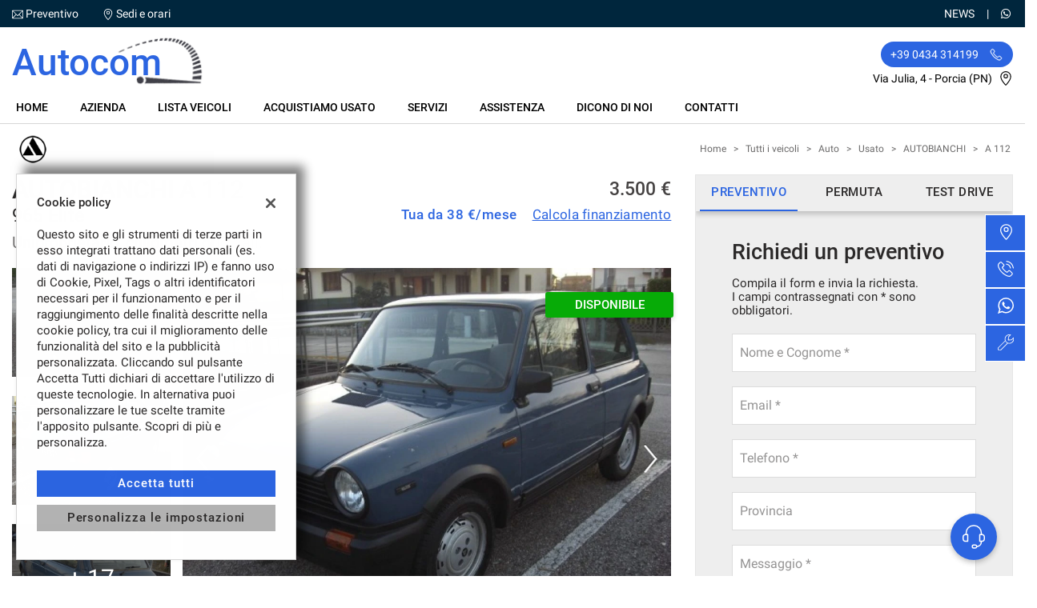

--- FILE ---
content_type: text/html; charset=UTF-8
request_url: https://www.autocom.pn.it/auto/usato/autobianchi/a-112/965-elite/18660321/
body_size: 44767
content:
<!DOCTYPE html>
<html lang="it-IT" class="no-js fontawesome-i2svg-pending">
<head>
    <meta charset="UTF-8">
    <meta name="viewport" content="width=device-width, initial-scale=1, maximum-scale=1">
    <link rel="canonical" href="https://www.autocom.pn.it/auto/usato/autobianchi/a-112/965-elite/18660321/"/>    <title>AUTOBIANCHI A 112 usata a Porcia, Autocom</title>
<meta name="description" content="Cerchi AUTOBIANCHI A 112 965 Elite ? Scopri l'offerta di Autocom a Porcia" />
<meta name="keywords" content="Auto usata, AUTOBIANCHI A 112, AUTOBIANCHI Porcia, Auto Porcia" />
<meta name="robots" content="index,follow">

		<!-- Open Graph data: Facebook & Google+ -->
		<meta property="og:type" content="article" />
		<meta property="og:url" content="https://www.autocom.pn.it/auto/usato/autobianchi/a-112/965-elite/18660321/" />
		<meta property="og:image" content="https://graphics.gestionaleauto.com/gonline_graphics/18660321_E_658308dd8098a.jpg">
		<meta property="og:image:width" content="640" />
		<meta property="og:image:height" content="480" />
		<meta property="og:title" content="AUTOBIANCHI A 112 usata a Porcia, Autocom" />
		<meta property="og:description" content="Cerchi AUTOBIANCHI A 112 965 Elite ? Scopri l'offerta di Autocom a Porcia" />
		<!-- /Open Graph data: Facebook & Google+ -->

		<!-- Twitter meta tags -->
		<meta name="twitter:title" content="AUTOBIANCHI A 112 usata a Porcia, Autocom">
		<meta name="twitter:description" content="Cerchi AUTOBIANCHI A 112 965 Elite ? Scopri l'offerta di Autocom a Porcia">
		<meta name="twitter:image" content="https://graphics.gestionaleauto.com/gonline_graphics/18660321_E_658308dd8098a.jpg">
		<meta name="twitter:card" content="summary" />
		<!-- /Twitter meta tags -->



<meta name="google-site-verification" content="Sx2gHTlvW8oU2aRl1C4cCFX31zTh0ecAEFd3WSULsYo" />

        <!-- Theme meta -->
<meta name="theme-color" content="#2C65E1" />
<meta name="msapplication-TileColor" content="#2C65E1">
<meta name="msapplication-navbutton-color" content="#2C65E1" />
<!-- /Theme meta -->
    
 <!-- DNS Prefetching Start -->
<meta http-equiv="x-dns-prefetch-control" content="on">
<!-- DNS Prefetching end -->

<!-- All in One SEO Pack 2.2.6.2 by Michael Torbert of Semper Fi Web Design[-1,-1] -->
<!-- /all in one seo pack -->
<link rel='dns-prefetch' href='//premium2.cdn.gestionaleauto.com' />
<link rel='dns-prefetch' href='//s.w.org' />
<link rel="preload" as="style" onload="this.onload=null;this.rel='stylesheet'" id="wp-block-library" href="https://premium2.cdn.gestionaleauto.com/wp-includes/css/dist/block-library/style.min.css" type="text/css" media="all" /><noscript><link rel="stylesheet" id="wp-block-library" href="https://premium2.cdn.gestionaleauto.com/wp-includes/css/dist/block-library/style.min.css" type="text/css" media="all" /></noscript>
<link rel="preload" as="style" onload="this.onload=null;this.rel='stylesheet'" id="layerslider" href="https://premium2.cdn.gestionaleauto.com/wp-content/plugins/LayerSlider/static/css/layerslider.css" type="text/css" media="all" /><noscript><link rel="stylesheet" id="layerslider" href="https://premium2.cdn.gestionaleauto.com/wp-content/plugins/LayerSlider/static/css/layerslider.css" type="text/css" media="all" /></noscript>
<link rel="preload" as="style" onload="this.onload=null;this.rel='stylesheet'" id="contact-form-7" href="https://premium2.cdn.gestionaleauto.com/wp-content/plugins/contact-form-7/includes/css/styles.min.css" type="text/css" media="all" /><noscript><link rel="stylesheet" id="contact-form-7" href="https://premium2.cdn.gestionaleauto.com/wp-content/plugins/contact-form-7/includes/css/styles.min.css" type="text/css" media="all" /></noscript>
<link rel="preload" as="style" onload="this.onload=null;this.rel='stylesheet'" id="PageBuilderSandwich" href="https://premium2.cdn.gestionaleauto.com/wp-content/plugins/page-builder-sandwich-premium/page_builder_sandwich/css/style.min.css" type="text/css" media="all" /><noscript><link rel="stylesheet" id="PageBuilderSandwich" href="https://premium2.cdn.gestionaleauto.com/wp-content/plugins/page-builder-sandwich-premium/page_builder_sandwich/css/style.min.css" type="text/css" media="all" /></noscript>
<link rel="preload" as="style" onload="this.onload=null;this.rel='stylesheet'" id="popup-message" href="https://premium2.cdn.gestionaleauto.com/wp-content/themes/gestionaleauto/css/popup_message.min.css" type="text/css" media="all" /><noscript><link rel="stylesheet" id="popup-message" href="https://premium2.cdn.gestionaleauto.com/wp-content/themes/gestionaleauto/css/popup_message.min.css" type="text/css" media="all" /></noscript>
<link rel='stylesheet' id='bootstrap' href='https://premium2.cdn.gestionaleauto.com/wp-content/themes/gestionaleauto/components/bootstrap/css/bootstrap.min.css' type='text/css' media='all' />
<link rel="preload" as="style" onload="this.onload=null;this.rel='stylesheet'" id="plugins-css" href="https://premium2.cdn.gestionaleauto.com/wp-content/themes/gestionaleauto/components/custom/plugins.min.css" type="text/css" media="all" /><noscript><link rel="stylesheet" id="plugins-css" href="https://premium2.cdn.gestionaleauto.com/wp-content/themes/gestionaleauto/components/custom/plugins.min.css" type="text/css" media="all" /></noscript>
<link rel="preload" as="style" onload="this.onload=null;this.rel='stylesheet'" id="vehicle-detail-plugins-css" href="https://premium2.cdn.gestionaleauto.com/wp-content/themes/gestionaleauto/components/custom/vehicle-detail-plugins.css" type="text/css" media="all" /><noscript><link rel="stylesheet" id="vehicle-detail-plugins-css" href="https://premium2.cdn.gestionaleauto.com/wp-content/themes/gestionaleauto/components/custom/vehicle-detail-plugins.css" type="text/css" media="all" /></noscript>
<link rel='stylesheet' id='ga-theme' href='https://premium2.cdn.gestionaleauto.com/wp-content/themes/gestionaleauto/custom_style.php?key=ryaproqeqvwc&#038;sub=proqeqvwc&#038;d=83f3faa6d1edb7e45079e83204d91da3' type='text/css' media='all' />
<script type='text/javascript' src='https://premium2.cdn.gestionaleauto.com/wp-content/themes/gestionaleauto/components/jquery-1.12.4.min.js'></script>
<script type='text/javascript'>
/* <![CDATA[ */
var pbsFrontendParams = {"theme_name":"gestionaleauto.com","map_api_key":"","force_overflow":""};
/* ]]> */
</script>
<script type='text/javascript' src='https://premium2.cdn.gestionaleauto.com/wp-content/plugins/page-builder-sandwich-premium/page_builder_sandwich/js/min/frontend-min.js'></script>
<script type='text/javascript' src='https://premium2.cdn.gestionaleauto.com/wp-content/themes/gestionaleauto/js/ga-cookie-policy.min.js'></script>
<script type='text/javascript' defer="defer" src='https://premium2.cdn.gestionaleauto.com/wp-content/themes/gestionaleauto/js/ga-main.min.js?v=83f3faa6d1edb7e45079e83204d91da3'></script>
<script type='text/javascript' src='https://premium2.cdn.gestionaleauto.com/wp-content/themes/gestionaleauto/components/custom/vehicle-detail-plugins.min.js'></script>
<script type='text/javascript' src='https://premium2.cdn.gestionaleauto.com/wp-content/themes/gestionaleauto/components/custom/modernizr.min.js'></script>
<script type='text/javascript' src='https://premium2.cdn.gestionaleauto.com/wp-content/themes/gestionaleauto/js/ga_application_top.js?v=83f3faa6d1edb7e45079e83204d91da3'></script>
<link rel='https://api.w.org/' href='https://www.autocom.pn.it/wp-json/' />
<link hreflang="it" href="https://www.autocom.pn.it/it/auto/usato/autobianchi/a-112/965-elite/18660321/" rel="alternate" />
<link hreflang="x-default" href="https://www.autocom.pn.it/auto/usato/autobianchi/a-112/965-elite/18660321/" rel="alternate" />
<meta name="generator" content="qTranslate-X 3.4.6.8" />
            <script>
                if (typeof GAConst == 'object') {
                    GAConst.Fallback = {
                        'default': "https:\/\/premium2.cdn.gestionaleauto.com\/wp-content\/themes\/gestionaleauto\/img\/placeholder\/default.png",
                        brand_class: {
                            'default': "https:\/\/premium2.cdn.gestionaleauto.com\/wp-content\/themes\/gestionaleauto\/img\/placeholder\/class\/1.png",
                            1: "https:\/\/premium2.cdn.gestionaleauto.com\/wp-content\/themes\/gestionaleauto\/img\/placeholder\/class\/1.png",
                            2: "https:\/\/premium2.cdn.gestionaleauto.com\/wp-content\/themes\/gestionaleauto\/img\/placeholder\/class\/2.png"                        },
                        body: {
                            'default': "https:\/\/premium2.cdn.gestionaleauto.com\/wp-content\/themes\/gestionaleauto\/img\/body\/default.png"                        }
                    };
                }
            </script>
                        <script type="text/javascript">
        var GAJSLoaderConfig = {
            allowed: [],
            ids: [],
            zendesk_id: "",
            zopim_id: "",
            seo_crossdomain: "false",
            seo_crossdomain_list: [],
            analytics_id: "",
            tag_manager_id: "",
            adwords_id: "",
            use_fb_sdk: false,
            pixel_id: "",
            page_type: "vehicle_detail",
            page_title: "Dettaglio veicolo",
            cookies_list: {"needed":["PHPSESSID","qtrans_front_language","cookiesDirective","ga_logged_user","ga_logged_user_data","ga_autocompn_b2b_orders","lead_popup_*","ga_autocompn_searching","ga_ecommerce_quote"],"preferences":["ga_autocompn_bookmarks","ga_bookmarks","ga_autocompn_comparables","ga_autocompn_rental_comparables"],"ux_improvement":["__zlcstore","ZD-buid","ZD-store","ZD-suid","__cfruid","AWSALBCORS","__zlcmid","zte#"],"analytic":["ga_comparables","ga_rental_comparables","ga_tracker","ga_view_counter","_ga","_ga_#","_gid","_gat","_gat_gaTracker","collect","_dc_gtm_UA-#"],"marketing":["utm_source","utm_medium","utm_campaign","utm_term","utm_content","IDE","pagead\/landing","test_cookie","ads\/ga-audiences","_gcl_au","tr","_fbp","fr"]},
            custom_js_ajax_url: "https:\/\/www.autocom.pn.it\/wp-content\/themes\/gestionaleauto\/ajax_slim\/get_custom_js.php",
        };
    </script>    <script type="text/javascript">!function(c){"use strict";function e(e,t,n,o){var r,i=c.document,d=i.createElement("link");if(t)r=t;else{var a=(i.body||i.getElementsByTagName("head")[0]).childNodes;r=a[a.length-1]}var f=i.styleSheets;if(o)for(var l in o)o.hasOwnProperty(l)&&d.setAttribute(l,o[l]);d.rel="stylesheet",d.href=e,d.media="only x",function e(t){if(i.body)return t();setTimeout(function(){e(t)})}(function(){r.parentNode.insertBefore(d,t?r:r.nextSibling)});var s=function(e){for(var t=d.href,n=f.length;n--;)if(f[n].href===t)return e();setTimeout(function(){s(e)})};function u(){d.addEventListener&&d.removeEventListener("load",u),d.media=n||"all"}return d.addEventListener&&d.addEventListener("load",u),(d.onloadcssdefined=s)(u),d}"undefined"!=typeof exports?exports.loadCSS=e:c.loadCSS=e}("undefined"!=typeof global?global:this);!function(n){"use strict";n.loadCSS||(n.loadCSS=function(){});var o=loadCSS.relpreload={};if(o.support=function(){var e;try{e=n.document.createElement("link").relList.supports("preload")}catch(t){e=!1}return function(){return e}}(),o.bindMediaToggle=function(t){var e=t.media||"all";function a(){t.addEventListener?t.removeEventListener("load",a):t.attachEvent&&t.detachEvent("onload",a),t.setAttribute("onload",null),t.media=e}t.addEventListener?t.addEventListener("load",a):t.attachEvent&&t.attachEvent("onload",a),setTimeout(function(){t.rel="stylesheet",t.media="only x"}),setTimeout(a,3e3)},o.poly=function(){if(!o.support())for(var t=n.document.getElementsByTagName("link"),e=0;e<t.length;e++){var a=t[e];"preload"!==a.rel||"style"!==a.getAttribute("as")||a.getAttribute("data-loadcss")||(a.setAttribute("data-loadcss",!0),o.bindMediaToggle(a))}},!o.support()){o.poly();var t=n.setInterval(o.poly,500);n.addEventListener?n.addEventListener("load",function(){o.poly(),n.clearInterval(t)}):n.attachEvent&&n.attachEvent("onload",function(){o.poly(),n.clearInterval(t)})}"undefined"!=typeof exports?exports.loadCSS=loadCSS:n.loadCSS=loadCSS}("undefined"!=typeof global?global:this);var email_pattern=/^([a-zA-Z0-9_\.\-])+\@(([a-zA-Z0-9\-])+\.)+([a-zA-Z0-9]{2,4})+$/;var common_data={"ajax_url":"https:\/\/www.autocom.pn.it\/wp-admin\/admin-ajax.php","ajax_slim_uri":"https:\/\/www.autocom.pn.it\/wp-content\/themes\/gestionaleauto\/ajax_slim\/","ajax_slim_path":"\/var\/www\/vhost.d\/premium2.gestionaleauto.com\/htdocs\/wp-content\/themes\/gestionaleauto\/ajax_slim\/","bookmarks_url":"\/\/preferiti\/\/","parent_theme_uri":"https:\/\/www.autocom.pn.it\/wp-content\/themes\/gestionaleauto","time":4000,"image_cdn_url":"\/\/graphics.gestionaleauto.com\/gonline_graphics\/","image_placeholder_gl":"https:\/\/premium2.cdn.gestionaleauto.com\/wp-content\/themes\/gestionaleauto\/img\/default\/placeholder-gl.jpg","image_placeholder":"https:\/\/premium2.cdn.gestionaleauto.com\/wp-content\/themes\/gestionaleauto\/img\/default\/placeholder-white.jpg","hd_enable":!1,"have_active_dealer":"","i18n":{"vehicle_to_compare":"veicolo da confrontare","vehicles_to_compare":"veicoli da confrontare","browse":"Sfoglia","forms":{"sent":"Richiesta inviata correttamente.","not_sent":"Richiesta NON inviata. Si prega di riprovare.","error":"Impossibile inviare richiesta - contattare il gestore del sito e segnalare il seguente messaggio:","test_drive_request_type":"Test Drive","uploader":{"filter":"Immagini","single_image":"Caricamento immagine...","multiple_images":"Caricamento #N immagini...","error":{"heading":"Errore durante il caricamento","size":"La dimensione massima consentita \u00e0 di 5MB.","filename":"Nome file","filetype":"Tipo file non valido; \u00e8 possibile caricare solo immagini JPG\/JPEG.","code":"Codice di errore"},"message":"Messaggio","delete":"Eliminare l'immagine?"}}},"theme":{"primary":"#2C65E1","text_over_primary":"#FFFFFF","secondary":"#F2F2F2","text_over_secondary":"#2B2929","tpl_box_bg":"#EEEEEE","is_dark":!1,"font":"1"}};var feedback_boxes_data=[]</script>
</head>
<body class="dettaglio-veicolo  format-16-9" data-lang="it">



<div id="ga-page-wrapper" class="container-fluid scheme-mercedes light-bg light-header-bg light-primary light-secondary dark-third row-offcanvas row-offcanvas-left">
        <div class="ga-main-overlay  ">
    <span class="ga-offcanvas-close-icon"><span class='svg_icon '><svg xmlns="http://www.w3.org/2000/svg" viewBox="0 0 15.414 15.414"><g transform="translate(-0.707 -0.707)"><line y1="14" x2="14" transform="translate(1.414 1.414)" fill="none" stroke="#020202" stroke-linecap="round" stroke-width="1"/><line x1="14" y1="14" transform="translate(1.414 1.414)" fill="none" stroke="#020202" stroke-linecap="round" stroke-width="1"/></g></svg></span></span>
    <nav class="ga-main-nav-offcanvas sidebar-offcanvas ">
        <div class="ga-main-nav-offcanvas-content">
                            <div class="ga-main-nav-offcanvas-quick-icons">
                                            <a href="tel:+39 0434 314199" class="float-left"><span class='svg_icon '><svg xmlns="http://www.w3.org/2000/svg" xmlns:xlink="http://www.w3.org/1999/xlink" viewBox="0 0 18 17.56">
  <g id="Group_1" data-name="Group 1" transform="translate(0)" clip-path="url(#clip-path)">
    <path id="Path_1" data-name="Path 1" d="M305.152,398.089a5.955,5.955,0,0,1-2.042-.435,16.967,16.967,0,0,1-8.677-8.675c-.576-1.529-.576-2.784,0-3.359.082-.082.166-.171.253-.262a2.72,2.72,0,0,1,1.9-1.144,2.275,2.275,0,0,1,1.6,1.028c1.586,1.971.87,2.675.043,3.488l-.146.146c-.134.135-.392.761,1.989,3.14a13.121,13.121,0,0,0,1.966,1.689c.333.216.93.544,1.174.3l.148-.148c.813-.827,1.515-1.538,3.486.046a2.266,2.266,0,0,1,1.026,1.6,2.707,2.707,0,0,1-1.144,1.9c-.091.087-.18.171-.262.253a1.819,1.819,0,0,1-1.315.428Zm-8.622-13.407c-.558,0-1.062.529-1.508,1-.089.1-.176.187-.262.271-.426.428-.383,1.552.111,2.864a16.523,16.523,0,0,0,8.4,8.4c1.312.495,2.436.538,2.862.11.086-.085.177-.171.271-.26.481-.456,1.023-.973,1-1.545a1.884,1.884,0,0,0-.852-1.258c-1.64-1.32-2.1-.855-2.862-.082l-.15.151c-.365.365-.954.285-1.756-.237a13.713,13.713,0,0,1-2.044-1.75c-1.976-1.976-2.607-3.183-1.989-3.8l.15-.146c.775-.761,1.242-1.221-.079-2.864a1.892,1.892,0,0,0-1.258-.852Zm0,0" transform="translate(-292 -382.089)" fill="none" stroke="#000" stroke-width="0.7"/>
  </g>
</svg>
</span></a>
                                        <a href="/contatti/"><span class='svg_icon '><svg xmlns="http://www.w3.org/2000/svg" viewBox="0 0 12 16"><g transform="translate(-418 -1280)"><path d="M424,1296a.5.5,0,0,1-.354-.146c-.23-.231-5.646-5.695-5.646-9.854a6,6,0,0,1,12,0c0,4.159-5.416,9.623-5.646,9.854A.5.5,0,0,1,424,1296Zm0-15a5.006,5.006,0,0,0-5,5c0,3.177,3.806,7.5,5,8.776,1.194-1.278,5-5.6,5-8.776A5.006,5.006,0,0,0,424,1281Z"/><path d="M424,1288a2.5,2.5,0,1,1,2.5-2.5A2.5,2.5,0,0,1,424,1288Zm0-4a1.5,1.5,0,1,0,1.5,1.5A1.5,1.5,0,0,0,424,1284Z"/></g></svg></span></a>
                                            <a href="/assistenza/" class="float-right"><span class='svg_icon '><svg xmlns="http://www.w3.org/2000/svg" xmlns:xlink="http://www.w3.org/1999/xlink" viewBox="0 0 14 14"><g><path d="M100.134,274.936a.284.284,0,0,0-.474-.123l-1.693,1.693-2.312.129.129-2.312,1.693-1.693a.284.284,0,0,0-.123-.474,4.039,4.039,0,0,0-4.9,5.277l-5.824,5.824a1.723,1.723,0,1,0,2.436,2.436l5.839-5.839a4.038,4.038,0,0,0,5.229-4.917ZM88.665,285.29a1.155,1.155,0,1,1-1.633-1.633l5.671-5.671a4.006,4.006,0,0,0,1.641,1.625ZM98.7,278.5a3.475,3.475,0,1,1-2-5.9l-1.4,1.4a.284.284,0,0,0-.083.185l-.152,2.737a.284.284,0,0,0,.3.3l2.737-.152a.283.283,0,0,0,.185-.082l1.4-1.4A3.478,3.478,0,0,1,98.7,278.5Zm0,0" transform="translate(-86.121 -272.001)" stroke-width="4"/></g></svg></span></a>
                                    </div>

                <ul id="menu-main-nav-offcanvas" class="nav flex-column">
                    <li id="menu-item-89" class="menu-item menu-item-type-post_type menu-item-object-page menu-item-home nav-item menu-item-89"><a title="Home" href="https://www.autocom.pn.it/" class=" nav-link">Home</a></li>
<li id="menu-item-127" class="menu-item menu-item-type-post_type menu-item-object-page nav-item menu-item-127"><a title="Azienda" href="https://www.autocom.pn.it/azienda/" class=" nav-link">Azienda</a></li>
<li id="menu-item-90" class="menu-item menu-item-type-post_type menu-item-object-page nav-item menu-item-90"><a title="Lista veicoli" href="https://www.autocom.pn.it/lista-veicoli/" class=" nav-link">Lista veicoli</a></li>
<li id="menu-item-91" class="menu-item menu-item-type-post_type menu-item-object-page nav-item menu-item-91"><a title="Acquistiamo usato" href="https://www.autocom.pn.it/permuta/" class=" nav-link">Acquistiamo usato</a></li>
<li id="menu-item-128" class="menu-item menu-item-type-post_type menu-item-object-page nav-item menu-item-128"><a title="Servizi" href="https://www.autocom.pn.it/servizi/" class=" nav-link">Servizi</a></li>
<li id="menu-item-92" class="menu-item menu-item-type-post_type menu-item-object-page nav-item menu-item-92"><a title="Assistenza" href="https://www.autocom.pn.it/assistenza/" class=" nav-link">Assistenza</a></li>
<li id="menu-item-102" class="menu-item menu-item-type-post_type menu-item-object-page nav-item menu-item-102"><a title="Dicono di noi" href="https://www.autocom.pn.it/recensioni/" class=" nav-link">Dicono di noi</a></li>
<li id="menu-item-93" class="menu-item menu-item-type-post_type menu-item-object-page nav-item menu-item-93"><a title="Contatti" href="https://www.autocom.pn.it/contatti/" class=" nav-link">Contatti</a></li>
<li id="menu-item-95" class="menu-item menu-item-type-custom menu-item-object-custom nav-item menu-item-95"><a title="News" href="/category/news/" class=" nav-link">News</a></li>
                </ul>

                
                <div class="bookmarks-box hidden">
    <a href="/preferiti/"><i class="fas fa-heart"></i> preferiti (0)</a>
</div>

                
                    </div>
    </nav>
</div>

<header id="ga-header">
    <div class="ga-header-wrapper  ">
        <div id="ga-header-topbar" class="d-none d-sm-none d-md-block d-lg-block d-xl-block">
    <div class="ga-inner-wrapper">
        <div class="float-left">
                            <div class="ga-topbar-links">
                    <div class="ga-topbar-link">
                        <span class='svg_icon '><svg xmlns="http://www.w3.org/2000/svg" viewBox="0 0 14 10.664"><path d="M14,62.23A1.232,1.232,0,0,0,12.77,61H1.23A1.233,1.233,0,0,0,0,62.23v8.2a1.232,1.232,0,0,0,1.23,1.23H12.77A1.232,1.232,0,0,0,14,70.434ZM.82,62.4l3.951,3.917L.82,70.264Zm6.206,5L1.4,61.82H12.6Zm-1.673-.5,1.385,1.373a.41.41,0,0,0,.579,0l1.351-1.351L12.6,70.844H1.4Zm3.895-.559L13.18,62.4v7.863Z" transform="translate(0 -61)"/></svg></span> <a href="mailto:autocomclaudio@virgilio.it">Preventivo</a>
                    </div>
                    <div class="ga-topbar-link">
                        <span class='svg_icon '><svg xmlns="http://www.w3.org/2000/svg" viewBox="0 0 12 16"><g transform="translate(-418 -1280)"><path d="M424,1296a.5.5,0,0,1-.354-.146c-.23-.231-5.646-5.695-5.646-9.854a6,6,0,0,1,12,0c0,4.159-5.416,9.623-5.646,9.854A.5.5,0,0,1,424,1296Zm0-15a5.006,5.006,0,0,0-5,5c0,3.177,3.806,7.5,5,8.776,1.194-1.278,5-5.6,5-8.776A5.006,5.006,0,0,0,424,1281Z"/><path d="M424,1288a2.5,2.5,0,1,1,2.5-2.5A2.5,2.5,0,0,1,424,1288Zm0-4a1.5,1.5,0,1,0,1.5,1.5A1.5,1.5,0,0,0,424,1284Z"/></g></svg></span> <a href="/contatti/">Sedi e orari</a>
                    </div>
                </div>
                    </div>
        <div class="float-right">
                        <div class="float-right ga-topbar-social ">
                
                
                
                
                
                                                        <a href="https://wa.me/393920930562?text=dettaglio-veicolo" target="_blank" rel="nofollow" class="social no-underline"><i class="fab fa-whatsapp"></i></a>
                
                
                
                
                
                            </div>
                                                <div class="bookmarks-box hidden">
    <a href="/preferiti/"><i class="fas fa-heart"></i> preferiti (0)</a>
</div>
            <div class="ga-topbar-nav ga-topbar-nav-wrapper">
                <ul id="menu-topbar-nav-1" class="menu"><li class="menu-item menu-item-type-custom menu-item-object-custom nav-item menu-item-95"><a title="News" href="/category/news/" class=" nav-link">News</a></li>
</ul>            </div>
        </div>
        <div class="clearfix"></div>
    </div>
</div>

        <div class="ga-header-row d-none d-sm-none d-md-block d-lg-block d-xl-block">
    <div class="ga-inner-wrapper">
        <div class="ga-header-table ">
                            <div class="ga-header-left">
                    <a href="https://www.autocom.pn.it" class="ga-header-logo-link">                                                            <span class="ga-company-logo-text with-logo" data-echo-background="https://premium2.cdn.gestionaleauto.com/wp-content/themes/gestionaleauto/img/default/logo-sign-black.png">Autocom</span>
                                                    </a>                </div>
                                        <div class="ga-header-right ga-header-textblock-wrapper">
                                            <div class="ga-header-textblock">
                                                                                                    <a href="tel:+39 0434 314199" class="ga-header-phone">
                                            <span class="mdl-chip"><span class="mdl-chip__text">+39 0434 314199 <span class='svg_icon '><svg xmlns="http://www.w3.org/2000/svg" xmlns:xlink="http://www.w3.org/1999/xlink" viewBox="0 0 18 17.56">
  <g id="Group_1" data-name="Group 1" transform="translate(0)" clip-path="url(#clip-path)">
    <path id="Path_1" data-name="Path 1" d="M305.152,398.089a5.955,5.955,0,0,1-2.042-.435,16.967,16.967,0,0,1-8.677-8.675c-.576-1.529-.576-2.784,0-3.359.082-.082.166-.171.253-.262a2.72,2.72,0,0,1,1.9-1.144,2.275,2.275,0,0,1,1.6,1.028c1.586,1.971.87,2.675.043,3.488l-.146.146c-.134.135-.392.761,1.989,3.14a13.121,13.121,0,0,0,1.966,1.689c.333.216.93.544,1.174.3l.148-.148c.813-.827,1.515-1.538,3.486.046a2.266,2.266,0,0,1,1.026,1.6,2.707,2.707,0,0,1-1.144,1.9c-.091.087-.18.171-.262.253a1.819,1.819,0,0,1-1.315.428Zm-8.622-13.407c-.558,0-1.062.529-1.508,1-.089.1-.176.187-.262.271-.426.428-.383,1.552.111,2.864a16.523,16.523,0,0,0,8.4,8.4c1.312.495,2.436.538,2.862.11.086-.085.177-.171.271-.26.481-.456,1.023-.973,1-1.545a1.884,1.884,0,0,0-.852-1.258c-1.64-1.32-2.1-.855-2.862-.082l-.15.151c-.365.365-.954.285-1.756-.237a13.713,13.713,0,0,1-2.044-1.75c-1.976-1.976-2.607-3.183-1.989-3.8l.15-.146c.775-.761,1.242-1.221-.079-2.864a1.892,1.892,0,0,0-1.258-.852Zm0,0" transform="translate(-292 -382.089)" fill="none" stroke="#000" stroke-width="0.7"/>
  </g>
</svg>
</span></span></span>
                                        </a><br />
                                                                        <p class="ga-company-address">
                                        Via Julia, 4 - Porcia (PN)                                        <a href="/contatti/"><span class='svg_icon '><svg xmlns="http://www.w3.org/2000/svg" viewBox="0 0 12 16"><g transform="translate(-418 -1280)"><path d="M424,1296a.5.5,0,0,1-.354-.146c-.23-.231-5.646-5.695-5.646-9.854a6,6,0,0,1,12,0c0,4.159-5.416,9.623-5.646,9.854A.5.5,0,0,1,424,1296Zm0-15a5.006,5.006,0,0,0-5,5c0,3.177,3.806,7.5,5,8.776,1.194-1.278,5-5.6,5-8.776A5.006,5.006,0,0,0,424,1281Z"/><path d="M424,1288a2.5,2.5,0,1,1,2.5-2.5A2.5,2.5,0,0,1,424,1288Zm0-4a1.5,1.5,0,1,0,1.5,1.5A1.5,1.5,0,0,0,424,1284Z"/></g></svg></span></a>
                                    </p>
                                                                                    </div>
                                    </div>
                    </div>
    </div>
    <div class="clearfix"></div>
</div>

<div class="ga-header-mobile-row d-md-none d-lg-none d-xl-none">
    <div class="ga-navbar-mobile">
        <div class="ga-header-table">
                            <div class="ga-header-left">
                    <a href="https://www.autocom.pn.it" class="ga-header-logo-link">
                                                    <div class="ga-company-logo-text">Autocom</div>
                                            </a>
                </div>
                                        <div class="ga-header-right ga-navbar-mobile-anchor" data-toggle="offcanvas">
                    <span class='svg_icon '><svg xmlns="http://www.w3.org/2000/svg" viewBox="0 0 21 15">
  <g id="Group_781" data-name="Group 781" transform="translate(-147.5 -129)">
    <line id="Line_112" data-name="Line 112" x2="21" transform="translate(147.5 129.5)" fill="none" stroke="#0a0a0a" stroke-width="1"/>
    <line id="Line_113" data-name="Line 113" x2="21" transform="translate(147.5 136.5)" fill="none" stroke="#0a0a0a" stroke-width="1"/>
    <line id="Line_114" data-name="Line 114" x2="21" transform="translate(147.5 143.5)" fill="none" stroke="#0a0a0a" stroke-width="1"/>
  </g>
</svg>
</span>                </div>
                    </div>
    </div>
</div>

        <nav class="navbar navbar-default    d-none d-sm-none d-md-block d-lg-block d-xl-block"><!-- main menu container; used to retrieve menu position to add/remove sticky effect -->
    <div class="ga-main-nav-wrapper ga-header-content-boxed"><!-- menu to which is added sticky effect (position: fixed, width: 100%, left: 0, top: 0) -->
        <div class="ga-main-nav-centered-wrapper">
            <div class="collapse show navbar-collapse ga-main-nav">
                                    <ul class="nav " id="menu-main-nav">
                        <li class="menu-item menu-item-type-post_type menu-item-object-page menu-item-home nav-item menu-item-89"><a title="Home" href="https://www.autocom.pn.it/" class=" nav-link">Home</a></li>
<li class="menu-item menu-item-type-post_type menu-item-object-page nav-item menu-item-127"><a title="Azienda" href="https://www.autocom.pn.it/azienda/" class=" nav-link">Azienda</a></li>
<li class="menu-item menu-item-type-post_type menu-item-object-page nav-item menu-item-90"><a title="Lista veicoli" href="https://www.autocom.pn.it/lista-veicoli/" class=" nav-link">Lista veicoli</a></li>
<li class="menu-item menu-item-type-post_type menu-item-object-page nav-item menu-item-91"><a title="Acquistiamo usato" href="https://www.autocom.pn.it/permuta/" class=" nav-link">Acquistiamo usato</a></li>
<li class="menu-item menu-item-type-post_type menu-item-object-page nav-item menu-item-128"><a title="Servizi" href="https://www.autocom.pn.it/servizi/" class=" nav-link">Servizi</a></li>
<li class="menu-item menu-item-type-post_type menu-item-object-page nav-item menu-item-92"><a title="Assistenza" href="https://www.autocom.pn.it/assistenza/" class=" nav-link">Assistenza</a></li>
<li class="menu-item menu-item-type-post_type menu-item-object-page nav-item menu-item-102"><a title="Dicono di noi" href="https://www.autocom.pn.it/recensioni/" class=" nav-link">Dicono di noi</a></li>
<li class="menu-item menu-item-type-post_type menu-item-object-page nav-item menu-item-93"><a title="Contatti" href="https://www.autocom.pn.it/contatti/" class=" nav-link">Contatti</a></li>
                    </ul>
                                                            </div><!-- /.navbar-collapse -->
            <div class="clearfix"></div>
        </div>
    </div>
</nav>
    </div>
</header>    
<main id="ga-main" class="ga-inner-wrapper has-bottom-margin">
            <div class="row no-gutters">
                                        <div class="col-12 text-md-right">
                    <ul id="breadcrumbs" class=""><li><a href="https://www.autocom.pn.it">Home</a></li><li class="separator"> &gt; </li><li><a href="/lista-veicoli/" rel="index,follow">Tutti i veicoli</a></li><li class="separator"> &gt; </li><li><a href="/auto/" rel="index,follow">Auto</a></li><li class="separator"> &gt; </li><li><a href="/auto/usato/" rel="index,follow">Usato</a></li><li class="separator"> &gt; </li><li><a href="/auto/usato/autobianchi/" rel="index,follow">AUTOBIANCHI</a></li><li class="separator"> &gt; </li><li><a href="/auto/usato/autobianchi/a-112/" rel="index,follow">A 112</a></li></ul>                </div>
                    </div>
    
            <div class="pbs-main-wrapper"><p><div id="ga-detail" data-id="18660321" class="ga-detail default row">
    <div class="col-12 col-lg-8">
        <!-- HEADER PER FANCY BOX POPUP -->
        <div class="col-12 d-none ga-detail-header-hidden">
            <div class="float-left">
    <div class="ga-detail-name">
        <img class="float-left"
             src="//logo.cdn.gestionaleauto.com/original_autobianchi.png"
             alt="AUTOBIANCHI A 112"
             onerror="this.onerror=null;this.src='[data-uri]';"
        />
        <div class="float-left">
            <div class="d-inline-block d-lg-flex ga-detail-name-data">
                <div class="ga-detail-name-data-short">
                    AUTOBIANCHI A 112                </div>
                <div class="ga-detail-name-data-version">
                    965 Elite                </div>
            </div>
            <div class="d-none d-lg-flex ga-detail-prices">
                                                <div class="ga-detail-price-default">3.500 €</div>
                                                                    <div class="pl-3 my-auto ga-detail-price-financial">
                                                    (<div class="ga-detail-price-suggested-rate">Tua da <span></span> €/mese</div>)
                                                                    </div>
                            </div>
        </div>
    </div>
</div>        </div>
        <div class="ga-detail-header">
            <div class="float-left">
                <div class="ga-detail-name">
    <img class="d-block float-left float-md-none"
         data-echo="//logo.cdn.gestionaleauto.com/original_autobianchi.png"
         src="[data-uri]" alt="AUTOBIANCHI A 112"
         onerror="this.onerror=null;this.src='[data-uri]';"
    />
    <div class="float-left">
                <h1>AUTOBIANCHI A 112</h1>
                <h2>965 Elite</h2>
    </div>
</div>
            </div>
            <div class="d-block d-lg-none">
                <div class="ga-detail-actions float-right">
            <div class="ga-detail-action-bookmark float-right">
        <div class="ga-detail-action-bookmark-icons"><i class="fas fa-heart is-favorite  d-none"></i><i class="far fa-heart"></i></div>
        <p>Preferiti</p>
    </div>
    <div class="ga-detail-action-share float-right">
        <button type="button" class="dropdown-toggle" data-toggle="dropdown" aria-haspopup="true" aria-expanded="false">
            <span class='svg_icon'><svg xmlns="http://www.w3.org/2000/svg" viewbox="0 0 13.198 14"><g transform="translate(-124 -204)"><path d="M134.692,212.994a2.505,2.505,0,0,0-1.982.977l-3.846-2.148A2.512,2.512,0,0,0,129,211a2.457,2.457,0,0,0-.142-.828l3.843-2.145a2.5,2.5,0,1,0-.517-1.52,2.446,2.446,0,0,0,.142.829l-3.84,2.145a2.5,2.5,0,1,0,.006,3.038l3.843,2.148a2.5,2.5,0,1,0,2.355-1.669Zm0-8.206a1.718,1.718,0,1,1-1.718,1.718,1.72,1.72,0,0,1,1.718-1.718Zm-8.186,7.927A1.718,1.718,0,1,1,128.224,211a1.719,1.719,0,0,1-1.718,1.718Zm8.186,4.5a1.718,1.718,0,1,1,1.718-1.718,1.72,1.72,0,0,1-1.718,1.718Zm0,0"/></g></svg></span><p>Condividi</p>
        </button>
        <ul class="dropdown-menu social-likes regular" data-counters="no">
            <li class="btn-whatsapp" title="Invia con Whatsapp"><span class='svg_icon'><svg xmlns="http://www.w3.org/2000/svg" viewbox="0 0 14 14"><g transform="translate(-270 -360)"><path d="M284,366.82a6.884,6.884,0,0,1-10.195,5.971L270,374l1.24-3.659a6.748,6.748,0,0,1-.986-3.521,6.873,6.873,0,0,1,13.745,0Zm-6.872-5.734a5.762,5.762,0,0,0-5.779,5.734,5.674,5.674,0,0,0,1.1,3.362l-.722,2.129,2.22-.705a5.749,5.749,0,1,0,3.179-10.519Zm3.47,7.3c-.043-.07-.155-.112-.323-.2s-1-.488-1.151-.544-.267-.084-.379.083-.435.544-.534.655-.2.125-.365.042a4.608,4.608,0,0,1-1.355-.829,5.083,5.083,0,0,1-.937-1.158c-.1-.167-.01-.257.074-.341s.169-.2.253-.292a1.146,1.146,0,0,0,.169-.28.3.3,0,0,0-.014-.292c-.042-.083-.379-.906-.52-1.241s-.28-.279-.379-.279-.21-.014-.323-.014a.62.62,0,0,0-.449.209,1.869,1.869,0,0,0-.589,1.394,3.235,3.235,0,0,0,.687,1.729,6.884,6.884,0,0,0,2.878,2.524c1.713.669,1.713.446,2.022.418a1.7,1.7,0,0,0,1.137-.794,1.389,1.389,0,0,0,.1-.794Zm0,0" fill-rule="evenodd"/></g></svg></span></li>
            <li class="btn-facebook facebook" title="Condividi su Facebook"></li>
            <li class="btn-twitter twitter" title="Condividi su Twitter"></li>
                        <li class="btn-copy" title="Copia negli Appunti"><span class='svg_icon'><svg xmlns="http://www.w3.org/2000/svg" viewbox="0 0 11.21 14"><g transform="translate(-48.65)"><g transform="translate(48.65)"><path d="M56.265,85.4H49.757a1.107,1.107,0,0,0-1.107,1.107v9.338a1.107,1.107,0,0,0,1.107,1.107h6.508a1.107,1.107,0,0,0,1.107-1.107V86.507A1.111,1.111,0,0,0,56.265,85.4Zm.33,10.442a.333.333,0,0,1-.333.333H49.754a.333.333,0,0,1-.333-.333V86.507a.333.333,0,0,1,.333-.333h6.508a.333.333,0,0,1,.333.333Z" transform="translate(-48.65 -82.951)"/><path d="M143.065,0h-6.508a1.107,1.107,0,0,0-1.107,1.107.387.387,0,1,0,.774,0,.333.333,0,0,1,.333-.333h6.508a.333.333,0,0,1,.333.333v9.338a.333.333,0,0,1-.333.333.387.387,0,0,0,0,.774,1.107,1.107,0,0,0,1.107-1.107V1.107A1.107,1.107,0,0,0,143.065,0Z" transform="translate(-132.961)"/></g></g></svg></span></li>
        </ul>
    </div>
    </div>
<div class="copy-notice toast" role="alert" data-delay="5000" aria-live="assertive" aria-atomic="true">
    <div class="toast-body">Link copiato</div>
</div>            </div>
                        <div class="d-none d-lg-block float-right">
                <div class="ga-detail-prices">
        <div class="ga-detail-price-default">
                        3.500 €            </div>
                <div class="ga-detail-price-financial">
                            <div class="ga-detail-price-suggested-rate">Tua da <span></span> €/mese</div>
                                    <a class="ga-detail-price-financial-link">Calcola finanziamento</a>
        </div>
    
                </div>
            </div>
                        <div class="clearfix"></div>
<div class="ga-detail-subtitle">Uniproprietario, chilometri originali.</div>
        </div>
        <div class="row ga-detail-gallery">
            <div class="col-12 col-lg-3 d-none d-lg-block float-left pr-lg-0">
            <div class="ga-gallery-secondary default">
                                                            <div class="ga-gallery-item"
          data-index="1"
>
            <img src="https://premium2.cdn.gestionaleauto.com/wp-content/themes/gestionaleauto/img/default/placeholder-white.jpg" data-src="//graphics.gestionaleauto.com/gonline_graphics/18660321_O_658308dda68c0.jpg" alt="AUTOBIANCHI A 112 965 Elite - 2" class="ga-gallery-item-image" />
        </div>
                                                                                <div class="ga-gallery-item"
          data-index="2"
>
            <img src="https://premium2.cdn.gestionaleauto.com/wp-content/themes/gestionaleauto/img/default/placeholder-white.jpg" data-src="//graphics.gestionaleauto.com/gonline_graphics/18660321_O_658308ddf0a7c.jpg" alt="AUTOBIANCHI A 112 965 Elite - 3" class="ga-gallery-item-image" />
        </div>
                                                                                <div class="ga-gallery-item"
          data-index="3"
>
            <img src="https://premium2.cdn.gestionaleauto.com/wp-content/themes/gestionaleauto/img/default/placeholder-white.jpg" data-src="//graphics.gestionaleauto.com/gonline_graphics/18660321_O_658308de4a814.jpg" alt="AUTOBIANCHI A 112 965 Elite - 4" class="ga-gallery-item-image" />
                <div class="d-flex ga-gallery-item-text-content">
            <span class="mx-auto my-auto ga-gallery-item-text">+ 17</span>
        </div>
    </div>
                                                </div>
        </div>
        <div class="col-12 col-lg-9 float-left">
        <div class="ga-gallery-primary">
            <img id="ga-gallery-primary-first-image" data-src="//graphics.gestionaleauto.com/gonline_graphics/18660321_O_658308dd60ee5.jpg"
                class="ga-gallery-primary-image-loading"
                style="background-image: url(https://premium2.cdn.gestionaleauto.com/wp-content/themes/gestionaleauto/img/default/placeholder-white.jpg);"
            />
            <div class="ga-labels-wrapper">
<div class="ga-label ga-label-disponibile">disponibile</div>
</div>
                            <div class="ga-gallery-loader"></div>
                                        <div class="ga-gallery-loader"></div>
                <div class="owl-carousel">
                                            <div class="ga-gallery-item"
          data-index="0"
>
            <img src="https://premium2.cdn.gestionaleauto.com/wp-content/themes/gestionaleauto/img/default/placeholder-white.jpg" data-src="//graphics.gestionaleauto.com/gonline_graphics/18660321_O_658308dd60ee5.jpg" alt="AUTOBIANCHI A 112 965 Elite - 1" class="ga-gallery-item-image" />
        </div>
                                            <div class="ga-gallery-item"
          data-index="1"
>
            <img src="https://premium2.cdn.gestionaleauto.com/wp-content/themes/gestionaleauto/img/default/placeholder-white.jpg" data-src="//graphics.gestionaleauto.com/gonline_graphics/18660321_O_658308dda68c0.jpg" alt="AUTOBIANCHI A 112 965 Elite - 2" class="ga-gallery-item-image" />
        </div>
                                            <div class="ga-gallery-item"
          data-index="2"
>
            <img src="https://premium2.cdn.gestionaleauto.com/wp-content/themes/gestionaleauto/img/default/placeholder-white.jpg" data-src="//graphics.gestionaleauto.com/gonline_graphics/18660321_O_658308ddf0a7c.jpg" alt="AUTOBIANCHI A 112 965 Elite - 3" class="ga-gallery-item-image" />
        </div>
                                            <div class="ga-gallery-item"
          data-index="3"
>
            <img src="https://premium2.cdn.gestionaleauto.com/wp-content/themes/gestionaleauto/img/default/placeholder-white.jpg" data-src="//graphics.gestionaleauto.com/gonline_graphics/18660321_O_658308de4a814.jpg" alt="AUTOBIANCHI A 112 965 Elite - 4" class="ga-gallery-item-image" />
        </div>
                                            <div class="ga-gallery-item"
          data-index="4"
>
            <img src="https://premium2.cdn.gestionaleauto.com/wp-content/themes/gestionaleauto/img/default/placeholder-white.jpg" data-src="//graphics.gestionaleauto.com/gonline_graphics/18660321_O_658308de9328c.jpg" alt="AUTOBIANCHI A 112 965 Elite - 5" class="ga-gallery-item-image" />
        </div>
                                            <div class="ga-gallery-item"
          data-index="5"
>
            <img src="https://premium2.cdn.gestionaleauto.com/wp-content/themes/gestionaleauto/img/default/placeholder-white.jpg" data-src="//graphics.gestionaleauto.com/gonline_graphics/18660321_O_658308dedbcc5.jpg" alt="AUTOBIANCHI A 112 965 Elite - 6" class="ga-gallery-item-image" />
        </div>
                                            <div class="ga-gallery-item"
          data-index="6"
>
            <img src="https://premium2.cdn.gestionaleauto.com/wp-content/themes/gestionaleauto/img/default/placeholder-white.jpg" data-src="//graphics.gestionaleauto.com/gonline_graphics/18660321_O_658308df3d531.jpg" alt="AUTOBIANCHI A 112 965 Elite - 7" class="ga-gallery-item-image" />
        </div>
                                            <div class="ga-gallery-item"
          data-index="7"
>
            <img src="https://premium2.cdn.gestionaleauto.com/wp-content/themes/gestionaleauto/img/default/placeholder-white.jpg" data-src="//graphics.gestionaleauto.com/gonline_graphics/18660321_O_658308df89dc3.jpg" alt="AUTOBIANCHI A 112 965 Elite - 8" class="ga-gallery-item-image" />
        </div>
                                            <div class="ga-gallery-item"
          data-index="8"
>
            <img src="https://premium2.cdn.gestionaleauto.com/wp-content/themes/gestionaleauto/img/default/placeholder-white.jpg" data-src="//graphics.gestionaleauto.com/gonline_graphics/18660321_O_658308dfe2243.jpg" alt="AUTOBIANCHI A 112 965 Elite - 9" class="ga-gallery-item-image" />
        </div>
                                            <div class="ga-gallery-item"
          data-index="9"
>
            <img src="https://premium2.cdn.gestionaleauto.com/wp-content/themes/gestionaleauto/img/default/placeholder-white.jpg" data-src="//graphics.gestionaleauto.com/gonline_graphics/18660321_O_658308e03b0df.jpg" alt="AUTOBIANCHI A 112 965 Elite - 10" class="ga-gallery-item-image" />
        </div>
                                            <div class="ga-gallery-item"
          data-index="10"
>
            <img src="https://premium2.cdn.gestionaleauto.com/wp-content/themes/gestionaleauto/img/default/placeholder-white.jpg" data-src="//graphics.gestionaleauto.com/gonline_graphics/18660321_O_658308e079a39.jpg" alt="AUTOBIANCHI A 112 965 Elite - 11" class="ga-gallery-item-image" />
        </div>
                                            <div class="ga-gallery-item"
          data-index="11"
>
            <img src="https://premium2.cdn.gestionaleauto.com/wp-content/themes/gestionaleauto/img/default/placeholder-white.jpg" data-src="//graphics.gestionaleauto.com/gonline_graphics/18660321_O_658308e0b8c29.jpg" alt="AUTOBIANCHI A 112 965 Elite - 12" class="ga-gallery-item-image" />
        </div>
                                            <div class="ga-gallery-item"
          data-index="12"
>
            <img src="https://premium2.cdn.gestionaleauto.com/wp-content/themes/gestionaleauto/img/default/placeholder-white.jpg" data-src="//graphics.gestionaleauto.com/gonline_graphics/18660321_O_658308e10c064.jpg" alt="AUTOBIANCHI A 112 965 Elite - 13" class="ga-gallery-item-image" />
        </div>
                                            <div class="ga-gallery-item"
          data-index="13"
>
            <img src="https://premium2.cdn.gestionaleauto.com/wp-content/themes/gestionaleauto/img/default/placeholder-white.jpg" data-src="//graphics.gestionaleauto.com/gonline_graphics/18660321_O_658308e1a5e09.jpg" alt="AUTOBIANCHI A 112 965 Elite - 14" class="ga-gallery-item-image" />
        </div>
                                            <div class="ga-gallery-item"
          data-index="14"
>
            <img src="https://premium2.cdn.gestionaleauto.com/wp-content/themes/gestionaleauto/img/default/placeholder-white.jpg" data-src="//graphics.gestionaleauto.com/gonline_graphics/18660321_O_658308e2062e4.jpg" alt="AUTOBIANCHI A 112 965 Elite - 15" class="ga-gallery-item-image" />
        </div>
                                            <div class="ga-gallery-item"
          data-index="15"
>
            <img src="https://premium2.cdn.gestionaleauto.com/wp-content/themes/gestionaleauto/img/default/placeholder-white.jpg" data-src="//graphics.gestionaleauto.com/gonline_graphics/18660321_O_658308e269d52.jpg" alt="AUTOBIANCHI A 112 965 Elite - 16" class="ga-gallery-item-image" />
        </div>
                                            <div class="ga-gallery-item"
          data-index="16"
>
            <img src="https://premium2.cdn.gestionaleauto.com/wp-content/themes/gestionaleauto/img/default/placeholder-white.jpg" data-src="//graphics.gestionaleauto.com/gonline_graphics/18660321_O_658308e2af802.jpg" alt="AUTOBIANCHI A 112 965 Elite - 17" class="ga-gallery-item-image" />
        </div>
                                            <div class="ga-gallery-item"
          data-index="17"
>
            <img src="https://premium2.cdn.gestionaleauto.com/wp-content/themes/gestionaleauto/img/default/placeholder-white.jpg" data-src="//graphics.gestionaleauto.com/gonline_graphics/18660321_O_658308e2f0c4e.jpg" alt="AUTOBIANCHI A 112 965 Elite - 18" class="ga-gallery-item-image" />
        </div>
                                            <div class="ga-gallery-item"
          data-index="18"
>
            <img src="https://premium2.cdn.gestionaleauto.com/wp-content/themes/gestionaleauto/img/default/placeholder-white.jpg" data-src="//graphics.gestionaleauto.com/gonline_graphics/18660321_O_658308e3dbb83.jpg" alt="AUTOBIANCHI A 112 965 Elite - 19" class="ga-gallery-item-image" />
        </div>
                                            <div class="ga-gallery-item"
          data-index="19"
>
            <img src="https://premium2.cdn.gestionaleauto.com/wp-content/themes/gestionaleauto/img/default/placeholder-white.jpg" data-src="//graphics.gestionaleauto.com/gonline_graphics/18660321_O_658308e4bf771.jpg" alt="AUTOBIANCHI A 112 965 Elite - 20" class="ga-gallery-item-image" />
        </div>
                                            <div class="ga-gallery-item"
          data-index="20"
>
            <img src="https://premium2.cdn.gestionaleauto.com/wp-content/themes/gestionaleauto/img/default/placeholder-white.jpg" data-src="//graphics.gestionaleauto.com/gonline_graphics/18660321_O_658308e534bb1.jpg" alt="AUTOBIANCHI A 112 965 Elite - 21" class="ga-gallery-item-image" />
        </div>
                                    </div>
                <!--<div class="ga-gallery-zoom owl-carousel-components d-none d-lg-block"><span class='svg_icon '><svg xmlns="http://www.w3.org/2000/svg" xmlns:xlink="http://www.w3.org/1999/xlink" viewBox="0 0 13.138 14"><defs><clipPath id="a"><rect width="13.138" height="14" stroke="rgba(0,0,0,0)" stroke-width="0"/></clipPath></defs><g transform="translate(-128 -102)"><g transform="translate(128 102)"><g clip-path="url(#a)"><path d="M296.961,385.684l-3.244-3.374a5.525,5.525,0,1,0-1.06.969l3.27,3.4a.716.716,0,0,0,1.014.02.718.718,0,0,0,.02-1.016ZM289.5,374.7a4.068,4.068,0,1,1-4.067,4.068A4.073,4.073,0,0,1,289.5,374.7Zm0,0" transform="translate(-284 -373.187)" stroke="rgba(0,0,0,0)" stroke-width="0"/></g><g transform="translate(2.896 3.258)"><line x2="5.069" transform="translate(0 2.534)" fill="none" stroke="#000" stroke-linecap="round" stroke-width="1"/><line y1="5.069" transform="translate(2.534)" fill="none" stroke="#000" stroke-linecap="round" stroke-width="1"/></g></g></g></svg></span></div>-->
                <div class="ga-gallery-count owl-carousel-components"></div>
                <div class="ga-gallery-arrow ga-gallery-left-arrow owl-carousel-components"><span class='svg_icon'><svg xmlns="http://www.w3.org/2000/svg" xmlns:xlink="http://www.w3.org/1999/xlink" viewbox="0 0 16.195 7.509">
  <g id="arrow">
    <line id="Line_12" data-name="Line 12" x2="6.35" y2="5.24" transform="translate(1.748 1.135)" fill="none" stroke="#707070" stroke-linecap="round" stroke-width="1"/>
    <line id="Line_13" data-name="Line 13" x1="6.35" y2="5.24" transform="translate(8.098 1.135)" fill="none" stroke="#707070" stroke-linecap="round" stroke-width="1"/>
  </g>
</svg>
</span></div>
                <div class="ga-gallery-arrow ga-gallery-right-arrow owl-carousel-components"><span class='svg_icon'><svg xmlns="http://www.w3.org/2000/svg" xmlns:xlink="http://www.w3.org/1999/xlink" viewbox="0 0 16.195 7.509">
  <g id="arrow">
    <line id="Line_12" data-name="Line 12" x2="6.35" y2="5.24" transform="translate(1.748 1.135)" fill="none" stroke="#707070" stroke-linecap="round" stroke-width="1"/>
    <line id="Line_13" data-name="Line 13" x1="6.35" y2="5.24" transform="translate(8.098 1.135)" fill="none" stroke="#707070" stroke-linecap="round" stroke-width="1"/>
  </g>
</svg>
</span></div>
                                </div>
    </div>
    <div class="d-none ga-detail-large-gallery">
                                        <a data-fancybox="ga-detail-large-gallery" href="//graphics.gestionaleauto.com/gonline_graphics/18660321_O_658308dd60ee5.jpg">
        <img data-src="//graphics.gestionaleauto.com/gonline_graphics/18660321_O_658308dd60ee5.jpg" alt="" />
    </a>
                                <a data-fancybox="ga-detail-large-gallery" href="//graphics.gestionaleauto.com/gonline_graphics/18660321_O_658308dda68c0.jpg">
        <img data-src="//graphics.gestionaleauto.com/gonline_graphics/18660321_O_658308dda68c0.jpg" alt="" />
    </a>
                                <a data-fancybox="ga-detail-large-gallery" href="//graphics.gestionaleauto.com/gonline_graphics/18660321_O_658308ddf0a7c.jpg">
        <img data-src="//graphics.gestionaleauto.com/gonline_graphics/18660321_O_658308ddf0a7c.jpg" alt="" />
    </a>
                                <a data-fancybox="ga-detail-large-gallery" href="//graphics.gestionaleauto.com/gonline_graphics/18660321_O_658308de4a814.jpg">
        <img data-src="//graphics.gestionaleauto.com/gonline_graphics/18660321_O_658308de4a814.jpg" alt="" />
    </a>
                                <a data-fancybox="ga-detail-large-gallery" href="//graphics.gestionaleauto.com/gonline_graphics/18660321_O_658308de9328c.jpg">
        <img data-src="//graphics.gestionaleauto.com/gonline_graphics/18660321_O_658308de9328c.jpg" alt="" />
    </a>
                                <a data-fancybox="ga-detail-large-gallery" href="//graphics.gestionaleauto.com/gonline_graphics/18660321_O_658308dedbcc5.jpg">
        <img data-src="//graphics.gestionaleauto.com/gonline_graphics/18660321_O_658308dedbcc5.jpg" alt="" />
    </a>
                                <a data-fancybox="ga-detail-large-gallery" href="//graphics.gestionaleauto.com/gonline_graphics/18660321_O_658308df3d531.jpg">
        <img data-src="//graphics.gestionaleauto.com/gonline_graphics/18660321_O_658308df3d531.jpg" alt="" />
    </a>
                                <a data-fancybox="ga-detail-large-gallery" href="//graphics.gestionaleauto.com/gonline_graphics/18660321_O_658308df89dc3.jpg">
        <img data-src="//graphics.gestionaleauto.com/gonline_graphics/18660321_O_658308df89dc3.jpg" alt="" />
    </a>
                                <a data-fancybox="ga-detail-large-gallery" href="//graphics.gestionaleauto.com/gonline_graphics/18660321_O_658308dfe2243.jpg">
        <img data-src="//graphics.gestionaleauto.com/gonline_graphics/18660321_O_658308dfe2243.jpg" alt="" />
    </a>
                                <a data-fancybox="ga-detail-large-gallery" href="//graphics.gestionaleauto.com/gonline_graphics/18660321_O_658308e03b0df.jpg">
        <img data-src="//graphics.gestionaleauto.com/gonline_graphics/18660321_O_658308e03b0df.jpg" alt="" />
    </a>
                                <a data-fancybox="ga-detail-large-gallery" href="//graphics.gestionaleauto.com/gonline_graphics/18660321_O_658308e079a39.jpg">
        <img data-src="//graphics.gestionaleauto.com/gonline_graphics/18660321_O_658308e079a39.jpg" alt="" />
    </a>
                                <a data-fancybox="ga-detail-large-gallery" href="//graphics.gestionaleauto.com/gonline_graphics/18660321_O_658308e0b8c29.jpg">
        <img data-src="//graphics.gestionaleauto.com/gonline_graphics/18660321_O_658308e0b8c29.jpg" alt="" />
    </a>
                                <a data-fancybox="ga-detail-large-gallery" href="//graphics.gestionaleauto.com/gonline_graphics/18660321_O_658308e10c064.jpg">
        <img data-src="//graphics.gestionaleauto.com/gonline_graphics/18660321_O_658308e10c064.jpg" alt="" />
    </a>
                                <a data-fancybox="ga-detail-large-gallery" href="//graphics.gestionaleauto.com/gonline_graphics/18660321_O_658308e1a5e09.jpg">
        <img data-src="//graphics.gestionaleauto.com/gonline_graphics/18660321_O_658308e1a5e09.jpg" alt="" />
    </a>
                                <a data-fancybox="ga-detail-large-gallery" href="//graphics.gestionaleauto.com/gonline_graphics/18660321_O_658308e2062e4.jpg">
        <img data-src="//graphics.gestionaleauto.com/gonline_graphics/18660321_O_658308e2062e4.jpg" alt="" />
    </a>
                                <a data-fancybox="ga-detail-large-gallery" href="//graphics.gestionaleauto.com/gonline_graphics/18660321_O_658308e269d52.jpg">
        <img data-src="//graphics.gestionaleauto.com/gonline_graphics/18660321_O_658308e269d52.jpg" alt="" />
    </a>
                                <a data-fancybox="ga-detail-large-gallery" href="//graphics.gestionaleauto.com/gonline_graphics/18660321_O_658308e2af802.jpg">
        <img data-src="//graphics.gestionaleauto.com/gonline_graphics/18660321_O_658308e2af802.jpg" alt="" />
    </a>
                                <a data-fancybox="ga-detail-large-gallery" href="//graphics.gestionaleauto.com/gonline_graphics/18660321_O_658308e2f0c4e.jpg">
        <img data-src="//graphics.gestionaleauto.com/gonline_graphics/18660321_O_658308e2f0c4e.jpg" alt="" />
    </a>
                                <a data-fancybox="ga-detail-large-gallery" href="//graphics.gestionaleauto.com/gonline_graphics/18660321_O_658308e3dbb83.jpg">
        <img data-src="//graphics.gestionaleauto.com/gonline_graphics/18660321_O_658308e3dbb83.jpg" alt="" />
    </a>
                                <a data-fancybox="ga-detail-large-gallery" href="//graphics.gestionaleauto.com/gonline_graphics/18660321_O_658308e4bf771.jpg">
        <img data-src="//graphics.gestionaleauto.com/gonline_graphics/18660321_O_658308e4bf771.jpg" alt="" />
    </a>
                                <a data-fancybox="ga-detail-large-gallery" href="//graphics.gestionaleauto.com/gonline_graphics/18660321_O_658308e534bb1.jpg">
        <img data-src="//graphics.gestionaleauto.com/gonline_graphics/18660321_O_658308e534bb1.jpg" alt="" />
    </a>
                        </div>
</div>                        <div class="d-block d-lg-none">
            <div class="ga-detail-prices">
        <div class="ga-detail-price-default">
                        3.500 €            </div>
                <div class="ga-detail-price-financial">
                            <div class="ga-detail-price-suggested-rate">Tua da <span></span> €/mese</div>
                                    <a class="ga-detail-price-financial-link">Calcola finanziamento</a>
        </div>
    
                </div>
        </div>
                <div class="d-none d-lg-block clear-after">
            <div class="ga-detail-actions float-right">
            <div class="ga-detail-action-bookmark float-right">
        <div class="ga-detail-action-bookmark-icons"><i class="fas fa-heart is-favorite  d-none"></i><i class="far fa-heart"></i></div>
        <p>Preferiti</p>
    </div>
    <div class="ga-detail-action-share float-right">
        <button type="button" class="dropdown-toggle" data-toggle="dropdown" aria-haspopup="true" aria-expanded="false">
            <span class='svg_icon'><svg xmlns="http://www.w3.org/2000/svg" viewbox="0 0 13.198 14"><g transform="translate(-124 -204)"><path d="M134.692,212.994a2.505,2.505,0,0,0-1.982.977l-3.846-2.148A2.512,2.512,0,0,0,129,211a2.457,2.457,0,0,0-.142-.828l3.843-2.145a2.5,2.5,0,1,0-.517-1.52,2.446,2.446,0,0,0,.142.829l-3.84,2.145a2.5,2.5,0,1,0,.006,3.038l3.843,2.148a2.5,2.5,0,1,0,2.355-1.669Zm0-8.206a1.718,1.718,0,1,1-1.718,1.718,1.72,1.72,0,0,1,1.718-1.718Zm-8.186,7.927A1.718,1.718,0,1,1,128.224,211a1.719,1.719,0,0,1-1.718,1.718Zm8.186,4.5a1.718,1.718,0,1,1,1.718-1.718,1.72,1.72,0,0,1-1.718,1.718Zm0,0"/></g></svg></span><p>Condividi</p>
        </button>
        <ul class="dropdown-menu social-likes regular" data-counters="no">
            <li class="btn-whatsapp" title="Invia con Whatsapp"><span class='svg_icon'><svg xmlns="http://www.w3.org/2000/svg" viewbox="0 0 14 14"><g transform="translate(-270 -360)"><path d="M284,366.82a6.884,6.884,0,0,1-10.195,5.971L270,374l1.24-3.659a6.748,6.748,0,0,1-.986-3.521,6.873,6.873,0,0,1,13.745,0Zm-6.872-5.734a5.762,5.762,0,0,0-5.779,5.734,5.674,5.674,0,0,0,1.1,3.362l-.722,2.129,2.22-.705a5.749,5.749,0,1,0,3.179-10.519Zm3.47,7.3c-.043-.07-.155-.112-.323-.2s-1-.488-1.151-.544-.267-.084-.379.083-.435.544-.534.655-.2.125-.365.042a4.608,4.608,0,0,1-1.355-.829,5.083,5.083,0,0,1-.937-1.158c-.1-.167-.01-.257.074-.341s.169-.2.253-.292a1.146,1.146,0,0,0,.169-.28.3.3,0,0,0-.014-.292c-.042-.083-.379-.906-.52-1.241s-.28-.279-.379-.279-.21-.014-.323-.014a.62.62,0,0,0-.449.209,1.869,1.869,0,0,0-.589,1.394,3.235,3.235,0,0,0,.687,1.729,6.884,6.884,0,0,0,2.878,2.524c1.713.669,1.713.446,2.022.418a1.7,1.7,0,0,0,1.137-.794,1.389,1.389,0,0,0,.1-.794Zm0,0" fill-rule="evenodd"/></g></svg></span></li>
            <li class="btn-facebook facebook" title="Condividi su Facebook"></li>
            <li class="btn-twitter twitter" title="Condividi su Twitter"></li>
                        <li class="btn-copy" title="Copia negli Appunti"><span class='svg_icon'><svg xmlns="http://www.w3.org/2000/svg" viewbox="0 0 11.21 14"><g transform="translate(-48.65)"><g transform="translate(48.65)"><path d="M56.265,85.4H49.757a1.107,1.107,0,0,0-1.107,1.107v9.338a1.107,1.107,0,0,0,1.107,1.107h6.508a1.107,1.107,0,0,0,1.107-1.107V86.507A1.111,1.111,0,0,0,56.265,85.4Zm.33,10.442a.333.333,0,0,1-.333.333H49.754a.333.333,0,0,1-.333-.333V86.507a.333.333,0,0,1,.333-.333h6.508a.333.333,0,0,1,.333.333Z" transform="translate(-48.65 -82.951)"/><path d="M143.065,0h-6.508a1.107,1.107,0,0,0-1.107,1.107.387.387,0,1,0,.774,0,.333.333,0,0,1,.333-.333h6.508a.333.333,0,0,1,.333.333v9.338a.333.333,0,0,1-.333.333.387.387,0,0,0,0,.774,1.107,1.107,0,0,0,1.107-1.107V1.107A1.107,1.107,0,0,0,143.065,0Z" transform="translate(-132.961)"/></g></g></svg></span></li>
        </ul>
    </div>
    </div>
<div class="copy-notice toast" role="alert" data-delay="5000" aria-live="assertive" aria-atomic="true">
    <div class="toast-body">Link copiato</div>
</div>        </div>
        <div class="ga-detail-section ga-detail-features">
    <h3 class="ga-detail-section-title">Caratteristiche</h3>
    <div class="row">
        <div class="col-6 col-lg-4 col-xl-3">
            <div class="ga-detail-feature">
                <div><span class='svg_icon'><svg xmlns="http://www.w3.org/2000/svg" viewbox="0 0 16 16"><g transform="translate(-320 -1328)"><path d="M322.5,1335a.5.5,0,0,1,.5.5h0a.5.5,0,0,1-1,0h0A.5.5,0,0,1,322.5,1335Z"/><path d="M324.5,1335a.5.5,0,0,1,.5.5h0a.5.5,0,0,1-1,0h0A.5.5,0,0,1,324.5,1335Z"/><path d="M326.5,1335a.5.5,0,0,1,.5.5h0a.5.5,0,0,1-1,0h0A.5.5,0,0,1,326.5,1335Z"/><path d="M322.5,1337a.5.5,0,0,1,.5.5h0a.5.5,0,0,1-1,0h0A.5.5,0,0,1,322.5,1337Z"/><path d="M322.5,1339a.5.5,0,0,1,.5.5h0a.5.5,0,0,1-1,0h0A.5.5,0,0,1,322.5,1339Z"/><path d="M324.5,1337a.5.5,0,0,1,.5.5h0a.5.5,0,0,1-1,0h0A.5.5,0,0,1,324.5,1337Z"/><path d="M331.5,1342a.5.5,0,0,1-.416-.223l-2-3a.5.5,0,1,1,.832-.554l1.584,2.376,1.584-2.376a.5.5,0,1,1,.832.554l-2,3A.5.5,0,0,1,331.5,1342Z"/><path d="M332,1335.05V1332a2,2,0,0,0-2-2h0v-1.5a.5.5,0,0,0-1,0v1.5h-6v-1.5a.5.5,0,0,0-1,0v1.5a2,2,0,0,0-2,2v8a2,2,0,0,0,2,2h5.76a4.494,4.494,0,1,0,4.24-6.95ZM322,1331v.5a.5.5,0,0,0,1,0v-.5h6v.5a.5.5,0,0,0,1,0v-.5h0a1,1,0,0,1,1,1v1H321v-1A1,1,0,0,1,322,1331Zm-1,9v-6h10v1.05a4.431,4.431,0,0,0-3.724,5.95H322A1,1,0,0,1,321,1340Zm10.5,3a3.5,3.5,0,1,1,3.5-3.5A3.5,3.5,0,0,1,331.5,1343Z"/></g></svg></span>immatricolazione</div>
                <div>01/1984</div>
            </div>
        </div>
        <div class="col-6 col-lg-4 col-xl-3">
            <div class="ga-detail-feature">
                <div><span class='svg_icon'><svg xmlns="http://www.w3.org/2000/svg" viewbox="0 0 16 12.015"><g transform="translate(-128 -1377.985)"><path d="M136,1377.985a8,8,0,0,0-8,8,8.172,8.172,0,0,0,.58,3.015,7.176,7.176,0,0,0,.5,1h13.84a7.176,7.176,0,0,0,.5-1,8.172,8.172,0,0,0,.58-3.015A8,8,0,0,0,136,1377.985ZM129.68,1389a7,7,0,1,1,12.64,0Z"/><path d="M136,1381.485a.5.5,0,0,0,.5-.5v-1a.5.5,0,0,0-1,0v1A.5.5,0,0,0,136,1381.485Z"/><path d="M132.152,1381.407a.5.5,0,0,0-.707.707l.707.707a.5.5,0,1,0,.708-.707Z"/><path d="M142,1385.485h-1a.5.5,0,0,0,0,1h1a.5.5,0,0,0,0-1Z"/><path d="M131,1385.485h-1a.5.5,0,0,0,0,1h1a.5.5,0,0,0,0-1Z"/><path d="M140.631,1382.059a.5.5,0,0,0-.707-.707l-3.1,3.1h0a1.7,1.7,0,0,0-.83-.22,1.758,1.758,0,1,0,1.75,1.75,1.524,1.524,0,0,0-.219-.816Zm-4.641,4.676a.75.75,0,1,1,.75-.75A.749.749,0,0,1,135.99,1386.735Z"/></g></svg></span>Chilometri</div>
                <div>94.000</div>
            </div>
        </div>
        <div class="col-6 col-lg-4 col-xl-3">
            <div class="ga-detail-feature">
                <div><span class='svg_icon'><svg xmlns="http://www.w3.org/2000/svg" viewbox="0 0 9.76 13.978">
  <g id="fuel" transform="translate(-180.501 -1426.978)">
    <path id="Path_125" data-name="Path 125" d="M184.839,1427.225c-.177.219-4.338,5.407-4.338,8.738a4.881,4.881,0,1,0,9.76,0c0-3.331-4.16-8.519-4.338-8.738A.719.719,0,0,0,184.839,1427.225Zm.543,12.336a3.547,3.547,0,0,1-3.485-3.6c0-2.036,2.172-5.391,3.485-7.158,1.312,1.767,3.485,5.119,3.485,7.158A3.547,3.547,0,0,1,185.381,1439.561Z" transform="translate(0 0)"/>
    <path id="Path_126" data-name="Path 126" d="M183.777,1433.53a.7.7,0,0,0-1.395,0,2.28,2.28,0,0,0,2.257,2.3.7.7,0,0,0,0-1.395A.885.885,0,0,1,183.777,1433.53Z" transform="translate(0.743 2.311)"/>
  </g>
</svg>
</span>alimentazione</div>
                <div>Benzina</div>
            </div>
        </div>
        <div class="col-6 col-lg-4 col-xl-3">
            <div class="ga-detail-feature">
                <div><span class='svg_icon'><svg xmlns="http://www.w3.org/2000/svg" viewbox="0 0 16 16"><path d="M431,1245v-1a1,1,0,0,0-1-1v-1a1,1,0,0,0-1-1h-1.694l1.7-4.048a2.5,2.5,0,1,0-.921-.389L426.221,1241H423a1,1,0,0,0-1,1v1h-2a1,1,0,0,0-1,1v1h-2a1,1,0,0,0-1,1v1a1,1,0,0,0,1,1h14a1,1,0,0,0,1-1v-1A1,1,0,0,0,431,1245Zm-2.882-11.082a1.5,1.5,0,1,1,.8,1.964A1.5,1.5,0,0,1,428.118,1233.918ZM423,1242h6v1h-6Zm-3,2h10v1H420Zm11,3H417v-1h14Z" transform="translate(-416 -1232)"/></svg></span>cambio</div>
                <div>Manuale (5)</div>
            </div>
        </div>
        <div class="col-6 col-lg-4 col-xl-3">
            <div class="ga-detail-feature">
                <div><span class='svg_icon'><svg xmlns="http://www.w3.org/2000/svg" xmlns:xlink="http://www.w3.org/1999/xlink" viewbox="0 0 13.672 14"><defs><clippath id="a"><rect width="13.672" height="14" fill="none"/></clippath></defs><g transform="translate(-56 -140)"><g transform="translate(56 140)"><g transform="translate(0 0)" clip-path="url(#a)"><path d="M69.613,147.932l-1.925-3.621a.563.563,0,0,0-.108-.135L64.732,141.7a.41.41,0,0,0-.221-.2l-3.829-1.47a.409.409,0,0,0-.126-.026l-.045,0h-4.1a.41.41,0,0,0-.41.41v11.129a2.46,2.46,0,0,0,3.824,2.048.415.415,0,0,0,.1-.037l6.867-3.651,2.656-1.412a.41.41,0,0,0,.17-.555Zm-5.5,2.462-.528-.993.092-.106h0l1.445-1.662.922,1.735Zm-1.878-1.81.554.482-1.323,1.522Zm1.092-.137-.779-.677.048-.125h0l.786-2.049,1.38,1.2Zm-1.35-1.479-1.051-.4v-2.343l1.835.7Zm-1.051.475.757.29-.757,1.971ZM63,150.064l.38.715-1.863.991Zm2.292-3.887-1.606-1.4.834-2.173,2.206,1.918Zm-2.246-2.017-2.129-.817V141l2.913,1.118Zm-4.59,9.02a1.642,1.642,0,0,1-1.641-1.641V140.82H60.1v10.719a1.631,1.631,0,0,1-.107.583v0l-.024.061a1.643,1.643,0,0,1-1.508.994Zm8.3-4.2-1.07-2.013,1.537-1.768,1.464,2.754Zm0,0" transform="translate(-56 -140)"/></g></g><path d="M131.221,544.194a.408.408,0,1,0,.065.052.414.414,0,0,0-.065-.052Zm0,0" transform="translate(-72.523 -393.059)"/></g></svg></span>colore esterno</div>
                <div>Azzurro / Pastello</div>
            </div>
        </div>
        <div class="col-6 col-lg-4 col-xl-3">
            <div class="ga-detail-feature">
                <div><span class='svg_icon'><svg xmlns="http://www.w3.org/2000/svg" xmlns:xlink="http://www.w3.org/1999/xlink" viewbox="0 0 14 14.279"><defs><clippath id="a"><rect width="14" height="14.279" fill="none"/></clippath></defs><g transform="translate(-55 -140)"><path d="M265,413.1v2.439l.816-2.125Zm0,0" transform="translate(-204.143 -265.488)"/><path d="M265,284.57v2.689l1.116.428.9-2.343Zm0,0" transform="translate(-204.143 -140.538)"/><path d="M267.824,157.115,265,156.031v2.689l2.315.889.75-1.953a.419.419,0,0,0-.241-.54Zm0,0" transform="translate(-204.143 -15.584)"/><path d="M279.016,468.323l1.523-1.691-.649-.585Zm0,0" transform="translate(-217.769 -316.954)"/><path d="M322.822,346.047l-.963,2.51.888.8,1.679-1.865Zm0,0" transform="translate(-259.417 -200.301)"/><path d="M371.133,228.071l-2.248-2.024-.964,2.51,1.843,1.659,1.4-1.554a.418.418,0,0,0-.031-.591Zm0,0" transform="translate(-304.195 -83.647)"/><path d="M275.289,533.468l2.028-1.034-.4-.779Zm0,0" transform="translate(-214.145 -380.733)"/><g transform="translate(55 140)"><g transform="translate(0 0)" clip-path="url(#a)"><path d="M355.3,438.131l.542,1.065,2.236-1.139-.98-1.923Zm0,0" transform="translate(-346.922 -427.874)"/><path d="M444.477,343.308l-1.373-2.7-1.8,2,1.126,2.209,1.864-.95a.418.418,0,0,0,.183-.563Zm0,0" transform="translate(-430.532 -335.018)"/></g></g><path d="M59.6,140H55.418a.418.418,0,0,0-.418.418v11.351a2.51,2.51,0,1,0,5.02,0V140.418A.418.418,0,0,0,59.6,140Zm-1.568,12.181a.7.7,0,1,1,.2-.493.7.7,0,0,1-.2.493Zm0,0"/></g></svg></span>interno</div>
                <div>Tessuto / Grigio</div>
            </div>
        </div>
        <div class="col-6 col-lg-4 col-xl-3">
            <div class="ga-detail-feature">
                <div><span class='svg_icon'><svg xmlns="http://www.w3.org/2000/svg" viewbox="0 0 16 16"><g transform="translate(-368 -1328)"><path d="M373.354,1335.646a.5.5,0,0,0-.708.708l3,3a.5.5,0,0,0,.708-.708Z"/><path d="M383.854,1328.146a.5.5,0,0,0-.708,0l-.9.906a1,1,0,0,0-.259-.052h-5.746a1.119,1.119,0,0,0-.752.314L368.3,1336.5a1.019,1.019,0,0,0,0,1.44l5.762,5.762a1.019,1.019,0,0,0,1.44,0l7.186-7.186a1.116,1.116,0,0,0,.314-.751v-5.743a.982.982,0,0,0-.052-.263l.906-.905A.5.5,0,0,0,383.854,1328.146Zm-1.875,7.663-7.212,7.186-5.762-5.788,7.183-7.183a.262.262,0,0,1,.048-.024h5.057l-2.286,2.286A2,2,0,0,0,378,1332h0a2,2,0,0,0-1.6,3.2,2.008,2.008,0,0,0,1.6.8,1.989,1.989,0,0,0,1.716-3.009l2.284-2.284v5.048A.164.164,0,0,1,381.979,1335.809Zm-3.833-1.955a.5.5,0,0,0,.708,0l.109-.11A1,1,0,1,1,378,1333a1.009,1.009,0,0,1,.239.055l-.092.091A.5.5,0,0,0,378.146,1333.854Z"/></g></svg></span>IVA deducibile</div>
                <div>No</div>
            </div>
        </div>
                <div class="col-6 col-lg-4 col-xl-3">
            <div class="ga-detail-feature">
                <div><span class='svg_icon'><svg xmlns="http://www.w3.org/2000/svg" viewbox="0 0 16 16"><g transform="translate(-368 -1184)"><path d="M378,1184a4,4,0,1,0,4,4A4,4,0,0,0,378,1184Zm-1.7,6.468a1.977,1.977,0,0,1,1.7-.968,2,2,0,0,1,1.7.963,2.977,2.977,0,0,1-3.4.005Zm1.2-2.968a.5.5,0,0,1,.5-.5.5.5,0,0,1,0,1A.5.5,0,0,1,377.5,1187.5Zm2.924,2.253a2.949,2.949,0,0,0-1.484-1.093,1.48,1.48,0,0,0,.56-1.16,1.5,1.5,0,0,0-3,0,1.48,1.48,0,0,0,.56,1.16,2.949,2.949,0,0,0-1.484,1.093A2.973,2.973,0,0,1,375,1188a3,3,0,1,1,5.424,1.753Z"/><path d="M383.957,1196.85l-.528-1.2a.5.5,0,0,0-.355-.287l-4.187-.865-2.289-1.2a2.769,2.769,0,0,0-1.242-.3h-2.893a3.2,3.2,0,0,0-1.428.533c-.3.2-1.012.771-1.263.973l-1.143.274a.5.5,0,0,0-.383.489l.013,1.386-.252,1.466a.5.5,0,0,0,.4.575l1.593.3h.1a1.491,1.491,0,0,0,2.816,0h5.184a1.491,1.491,0,0,0,2.816,0H383.5a.5.5,0,0,0,.5-.5v-1.448A.483.483,0,0,0,383.957,1196.85ZM371,1198.5a.5.5,0,0,1,.457-.491.107.107,0,0,1,.086,0,.5.5,0,0,1-.043.991A.5.5,0,0,1,371,1198.5Zm8,0a.5.5,0,0,1,.487-.5l.013,0,.013,0a.5.5,0,1,1-.513.5Zm4-.5-2.091,0a1.491,1.491,0,0,0-2.818,0l-5.18,0a1.491,1.491,0,0,0-2.821,0l-1.016-.2.135-.809h.291a.5.5,0,0,0,0-1h-.25l0-.34.867-.208a.5.5,0,0,0,.2-.1c.267-.214,1.018-.812,1.285-.993a2.47,2.47,0,0,1,.867-.361h2.893a1.863,1.863,0,0,1,.738.16l2.391,1.258a.5.5,0,0,0,.131.047l4,.827.382.865Z"/></g></svg></span>proprietari</div>
                <div>n.d.</div>
            </div>
        </div>
                    </div>
</div>
                    <div class="d-block d-lg-none"><div class="ga-detail-section ga-detail-description">
    <div class="ga-detail-section-title">
        Descrizione    </div>
            <div class="ga-detail-section-toggle" data-toggle="description">
            <div class="ga-detail-section-toggle-plus"><span class='svg_icon'><svg xmlns="http://www.w3.org/2000/svg" viewbox="0 0 11.75 11.75"><line x2="10.25" transform="translate(0.75 5.875)" fill="none" stroke="#1a1a1a" stroke-linecap="round" stroke-width="1.5"/><line x2="10.25" transform="translate(5.875 0.75) rotate(90)" fill="none" stroke="#1a1a1a" stroke-linecap="round" stroke-width="1.5"/></svg></span></div>
            <div class="ga-detail-section-toggle-minus"><span class='svg_icon'><svg xmlns="http://www.w3.org/2000/svg" viewbox="0 0 13 2"><line x2="11" transform="translate(1 1)" fill="none" stroke="#000" stroke-linecap="round" stroke-width="2"/></svg></span></div>
        </div>
        <div class="ga-detail-section-content ga-detail-description-data ga-detail-extendable-content">
                        <div>
                <div>Fatturabile.<br />Pronta consegna.<br />Importo finanziabile.<br />Garanzia del rivenditore.<br />Alla consegna: tagliando.<br /><br />Galleria fotografica completa sul sito www.autocom.pn.it<br />--<br />Per ogni informazione o appuntamento per visione e test drive rivolgersi al Sig. Claudio Uliana - cell. 392/0930562 tel. ufficio 0434/314199<br />Visitate il nostro sito: www.autocom.pn.it <br />Scriveteci: Email: autocomclaudio@virgilio.it <br />--<br />Possibilit&agrave; di finanziamenti personalizzati (anche leasing) presso la nostra sede.<br />Disponibilit&agrave; garanzia incendio, furto, eventi speciali, cristalli, infortuni conducente. <br />Valutiamo il tuo usato con le quotazioni di Quattroruote/Infocar.<br />--<br />Se arrivate in treno, sar&agrave; nostra premura venire a prendervi in stazione a Pordenone.<br />Orario apertura autosalone: dal luned&igrave; al venerd&igrave; 9.00 - 12.30, 15.00 - 19.00.<br />Sabato mattina 9.00 - 12.30, pomeriggio solo su appuntamento.<br />--</div>
            </div>
            <a class="ga-detail-section-extend">Vedi di più</a>
                    </div>
            <div class="ga-detail-section-content ga-detail-text-under-description">Il prezzo del veicolo pubblicizzato è stato calcolato utilizzando tutte le campagne commerciali a disposizione.</div>
    </div>

</div>
                                <div class="ga-detail-section ga-detail-equipments">
    <h3 class="ga-detail-section-title">Equipaggiamenti</h3>
            <div class="ga-detail-section-toggle" data-toggle="equipments">
            <div class="ga-detail-section-toggle-plus"><span class='svg_icon'><svg xmlns="http://www.w3.org/2000/svg" viewbox="0 0 11.75 11.75"><line x2="10.25" transform="translate(0.75 5.875)" fill="none" stroke="#1a1a1a" stroke-linecap="round" stroke-width="1.5"/><line x2="10.25" transform="translate(5.875 0.75) rotate(90)" fill="none" stroke="#1a1a1a" stroke-linecap="round" stroke-width="1.5"/></svg></span></div>
            <div class="ga-detail-section-toggle-minus"><span class='svg_icon'><svg xmlns="http://www.w3.org/2000/svg" viewbox="0 0 13 2"><line x2="11" transform="translate(1 1)" fill="none" stroke="#000" stroke-linecap="round" stroke-width="2"/></svg></span></div>
        </div>
        <div class="ga-detail-section-content ga-detail-equipments-data ga-detail-extendable-content">
            <div>
                <div>
                                            <div class="ga-detail-item">Cronologia tagliandi</div>
                                    </div>
            </div>
            <a class="ga-detail-section-extend">Vedi di più</a>
        </div>
    </div>
                            <div class="d-none d-lg-block"><div class="ga-detail-section ga-detail-description">
    <div class="ga-detail-section-title">
        Descrizione    </div>
            <div class="ga-detail-section-toggle" data-toggle="description">
            <div class="ga-detail-section-toggle-plus"><span class='svg_icon'><svg xmlns="http://www.w3.org/2000/svg" viewbox="0 0 11.75 11.75"><line x2="10.25" transform="translate(0.75 5.875)" fill="none" stroke="#1a1a1a" stroke-linecap="round" stroke-width="1.5"/><line x2="10.25" transform="translate(5.875 0.75) rotate(90)" fill="none" stroke="#1a1a1a" stroke-linecap="round" stroke-width="1.5"/></svg></span></div>
            <div class="ga-detail-section-toggle-minus"><span class='svg_icon'><svg xmlns="http://www.w3.org/2000/svg" viewbox="0 0 13 2"><line x2="11" transform="translate(1 1)" fill="none" stroke="#000" stroke-linecap="round" stroke-width="2"/></svg></span></div>
        </div>
        <div class="ga-detail-section-content ga-detail-description-data ga-detail-extendable-content">
                        <div>
                <div>Fatturabile.<br />Pronta consegna.<br />Importo finanziabile.<br />Garanzia del rivenditore.<br />Alla consegna: tagliando.<br /><br />Galleria fotografica completa sul sito www.autocom.pn.it<br />--<br />Per ogni informazione o appuntamento per visione e test drive rivolgersi al Sig. Claudio Uliana - cell. 392/0930562 tel. ufficio 0434/314199<br />Visitate il nostro sito: www.autocom.pn.it <br />Scriveteci: Email: autocomclaudio@virgilio.it <br />--<br />Possibilit&agrave; di finanziamenti personalizzati (anche leasing) presso la nostra sede.<br />Disponibilit&agrave; garanzia incendio, furto, eventi speciali, cristalli, infortuni conducente. <br />Valutiamo il tuo usato con le quotazioni di Quattroruote/Infocar.<br />--<br />Se arrivate in treno, sar&agrave; nostra premura venire a prendervi in stazione a Pordenone.<br />Orario apertura autosalone: dal luned&igrave; al venerd&igrave; 9.00 - 12.30, 15.00 - 19.00.<br />Sabato mattina 9.00 - 12.30, pomeriggio solo su appuntamento.<br />--</div>
            </div>
            <a class="ga-detail-section-extend">Vedi di più</a>
                    </div>
            <div class="ga-detail-section-content ga-detail-text-under-description">Il prezzo del veicolo pubblicizzato è stato calcolato utilizzando tutte le campagne commerciali a disposizione.</div>
    </div>

</div>
                <div class="ga-detail-section ga-detail-tech">
    <h3 class="ga-detail-section-title">Altre informazioni sul veicolo</h3>
    <div class="ga-detail-section-toggle" data-toggle="tech">
        <div class="ga-detail-section-toggle-plus"><span class='svg_icon'><svg xmlns="http://www.w3.org/2000/svg" viewbox="0 0 11.75 11.75"><line x2="10.25" transform="translate(0.75 5.875)" fill="none" stroke="#1a1a1a" stroke-linecap="round" stroke-width="1.5"/><line x2="10.25" transform="translate(5.875 0.75) rotate(90)" fill="none" stroke="#1a1a1a" stroke-linecap="round" stroke-width="1.5"/></svg></span></div>
        <div class="ga-detail-section-toggle-minus"><span class='svg_icon'><svg xmlns="http://www.w3.org/2000/svg" viewbox="0 0 13 2"><line x2="11" transform="translate(1 1)" fill="none" stroke="#000" stroke-linecap="round" stroke-width="2"/></svg></span></div>
    </div>
    <div class="ga-detail-section-content ga-detail-tech-data">
        <div class="row">
            <div class="col-12 col-lg-6">
                <div class="ga-detail-item"><span>Posti:</span> 5</div>
                <div class="ga-detail-item"><span>Porte:</span> 3</div>
                <div class="ga-detail-item"><span>Cilindrata:</span> 965 cc</div>
                <div class="ga-detail-item"><span>Potenza:</span> 35 KW / 48 CV</div>
                <div class="ga-detail-item"><span>Peso:</span> 745 kg</div>
                <div class="ga-detail-item"><span>CV fiscali:</span> 12</div>
            </div>
            <div class="col-12 col-lg-6">
                <div class="ga-detail-item"><span>Trazione:</span> Anteriore</div>
                                <div class="ga-detail-item"><span>Larghezza:</span> 1,48 mt</div>
                <div class="ga-detail-item"><span>Lunghezza:</span> 3,27 mt</div>
                <div class="ga-detail-item"><span>Altezza:</span> 1,36 mt</div>
                                                                                            </div>
        </div>
    </div>
</div>

        <div class="ga-detail-print">
    <button class="ga-detail-print-button float-sm-right">
        <span class='svg_icon'><svg xmlns="http://www.w3.org/2000/svg" viewbox="0 0 12 16"><path d="M92,209H91a1,1,0,0,0-1-1H86.2a1,1,0,0,0-1,1H84a2,2,0,0,0-2,2v11a2,2,0,0,0,2,2h8a2,2,0,0,0,2-2V211A2,2,0,0,0,92,209Zm-6,0h4v2H86Zm4.5,11h-5a.5.5,0,0,1,0-1h5a.5.5,0,0,1,0,1Zm0-2h-5a.5.5,0,0,1,0-1h5a.5.5,0,0,1,0,1Zm0-2h-5a.5.5,0,0,1,0-1h5a.5.5,0,0,1,0,1Z" transform="translate(-82 -208)"/></svg></span>        <span>Scarica brochure</span>
        <span>Scarica brochure veicolo</span>
    </button>
</div>        <div class="ga-detail-consumption">
    <div class="ga-detail-consumption-values">
        <span class="ga-detail-consumption-values-title">Dati energetici</span>
        <span class="ga-detail-consumption-values-label">Consumo urbano:</span>
        <span class="ga-detail-consumption-values-value">5,8 l/100 km</span>
        <span class="ga-detail-consumption-values-label">Consumo extraurbano:</span>
        <span class="ga-detail-consumption-values-value">7,6 l/100 km</span>
        <span class="ga-detail-consumption-values-label">Consumo combinato:</span>
        <span class="ga-detail-consumption-values-value">7,8 l/100 km</span>
        <span class="ga-detail-consumption-values-label">Emissioni CO<sub>2</sub>:</span>
        <span class="ga-detail-consumption-values-value">n.d.</span>
    </div>
    <span></span>
    <div class="ga-detail-consumption-class">
        <div>
            <div class="ga-detail-consumption-class-text">
                                                classe<br />energetica                            </div>
        </div>
    </div>
</div>
    </div>
    <div class="col-md-4 ga-detail-forms-col">
        <div class="ga-detail-forms-wrapper">
    <div class="ga-detail-forms">
        <!-- Dealer box -->
        
        <!-- Mobile header -->
        <div class="ga-popup-form-header d-lg-none">
            <div>
                <span class="ga-popup-form-title">AUTOBIANCHI A 112</span>
                <span class="ga-popup-form-subtitle">965 Elite</span>
            </div>
            <a class="ga-detail-forms-panel-close"><span class='svg_icon'><svg xmlns="http://www.w3.org/2000/svg" viewbox="0 0 15.414 15.414"><g transform="translate(-0.707 -0.707)"><line y1="14" x2="14" transform="translate(1.414 1.414)" fill="none" stroke="#020202" stroke-linecap="round" stroke-width="1"/><line x1="14" y1="14" transform="translate(1.414 1.414)" fill="none" stroke="#020202" stroke-linecap="round" stroke-width="1"/></g></svg></span></a>
        </div>
        <div class="ga-detail-forms-heading">
                            <div><div class="ga-detail-forms-heading-btn active" data-form="info">preventivo</div></div>
                                        <div><div class="ga-detail-forms-heading-btn" data-form="trade">permuta</div></div>
                                        <div><div class="ga-detail-forms-heading-btn" data-form="testdrive">Test Drive</div></div>
                    </div>
        <div class="ga-detail-forms-content">
                        <div id="ga-detail-form-info" class="ga-detail-form ga-panel-form">
                <div class="ga-detail-form-heading">
    <h2 class="ga-detail-form-title">Richiedi un preventivo</h2>    <span class="ga-detail-form-text">Compila il form e invia la richiesta.</span>    <span class="ga-detail-form-text">I campi contrassegnati con * sono obbligatori.</span></div>
<fieldset class="ga-form ga-form-default">
    <div class="row">
        <div class="col-12">
            <!-- Name -->
            <div class="mdl-textfield mdl-js-textfield mdl-textfield--floating-label">
                <input class="mdl-textfield__input" type="text" id="ga-info-request-name" name="ga-info-request-name">
                <label class="mdl-textfield__label" for="ga-info-request-name">Nome e Cognome *</label>
                <span class="mdl-textfield__error">Inserisci un nome.</span>
            </div>
        </div>
        <div class="col-12">
            <!-- Email -->
            <div class="mdl-textfield mdl-js-textfield mdl-textfield--floating-label">
                <input class="mdl-textfield__input" type="text" id="ga-info-request-email" name="ga-info-request-email">
                <label class="mdl-textfield__label" for="ga-info-request-email">Email *</label>
                <span class="mdl-textfield__error">Inserisci un indirizzo email valido.</span>
            </div>
        </div>
        <div class="col-12">
            <!-- Phone -->
            <div class="mdl-textfield mdl-js-textfield mdl-textfield--floating-label">
                <input class="mdl-textfield__input" type="text" id="ga-info-request-phone" name="ga-info-request-phone">
                <label class="mdl-textfield__label" for="ga-info-request-phone">Telefono *</label>
                <span class="mdl-textfield__error">Inserisci un numero di telefono.</span>
            </div>
        </div>
        <div class="col-12">
            <!-- District -->
            <div class="mdl-textfield mdl-js-textfield mdl-textfield--floating-label">
                <input class="mdl-textfield__input" type="text" id="ga-info-request-district" name="ga-info-request-district">
                                <label class="mdl-textfield__label" for="ga-info-request-district">Provincia</label>
                            </div>
        </div>
        <div class="col-12">
            <!-- Message -->
            <div class="mdl-textfield mdl-js-textfield mdl-textfield--floating-label">
                <textarea class="mdl-textfield__input" type="text" id="ga-info-request-message" name="ga-info-request-message"></textarea>
                <label class="mdl-textfield__label" for="ga-info-request-message">Messaggio *</label>
                <span class="mdl-textfield__error">Inserisci un messaggio.</span>
            </div>
        </div>

                

        <div class="col-12">
            
<div class="ga-privacy-wrapper">
        <div class="mdl-textfield mdl-js-textfield">
        <label class="styled-checkbox"><span class="text">Ho letto e accetto <a target="_blank" href="/it/privacy">l'informativa privacy</a> *</span>
            <input type="checkbox" id="ga-vdetail_info-request-privacy" name="ga-vdetail_info-request-privacy" value="1" />
            <span class="checkmark"></span>
        </label>
        <span class="mdl-textfield__error">Si prega di leggere e di accettare l'Informativa sulla Privacy.</span>
    </div>
    
        <div class="mdl-textfield mdl-js-textfield">
        <label class="styled-checkbox"><span class="text">Acconsento al trattamento dei miei dati per finalità di marketing </span>
            <input type="checkbox" id="ga-vdetail_info-request-marketing" name="ga-vdetail_info-request-marketing" value="1" />
            <span class="checkmark"></span>
        </label>
        <span class="mdl-textfield__error">Si prega di accettare il consenso al trattamento dei miei dati per finalità di marketing.</span>
    </div>
    
    </div>

<script type="text/javascript">
/**
 * Check if mandatory checkboxes are checked
 *
 * @returns {Object}
 */
function vdetail_info_validate_privacy_rules() {
    var result = new Object();
    result['status'] = true;
    result['message'] = "";

    $("#ga-vdetail_info-request-privacy").parent().parent().removeClass('is-invalid');
    $("#ga-vdetail_info-request-marketing").parent().parent().removeClass('is-invalid');
    $("#ga-vdetail_info-request-profiling").parent().parent().removeClass('is-invalid');

        if (!$("#ga-vdetail_info-request-privacy").prop('checked')) {
        result['status'] = false;
        $("#ga-vdetail_info-request-privacy").parent().parent().addClass('is-invalid');

        return result;
    }
    
    
    
    return result;
}

/**
 * Returns checkboxes check status
 *
 * @returns {string}
 */
function vdetail_info_collect_privacy_data() {
    var data = new Object();

        data["privacy"] = $("#ga-vdetail_info-request-privacy").prop('checked');
    
        data["marketing"] = $("#ga-vdetail_info-request-marketing").prop('checked');
    
    
    return JSON.stringify(data);
}
</script>
        </div>

        <div class="col-12">
            <button id="ga-info-request-send" name="ga-info-request-send" class="ga-button-default">Invia</button>
        </div>
        
        <div class="col-12">
            <div class="ga-form-output-submit-messages"></div>
        </div>
    </div>
</fieldset>
                            </div>
                                                <div id="ga-detail-form-trade" class="ga-detail-form ga-panel-form ga-popup-form">
                <div class="ga-popup-form-header">    <div>
        <span class="ga-popup-form-title">AUTOBIANCHI A 112</span>
        <span class="ga-popup-form-subtitle">965 Elite</span>
    </div>
    <a class="ga-popup-form-close"><span class='svg_icon'><svg xmlns="http://www.w3.org/2000/svg" viewbox="0 0 15.414 15.414"><g transform="translate(-0.707 -0.707)"><line y1="14" x2="14" transform="translate(1.414 1.414)" fill="none" stroke="#020202" stroke-linecap="round" stroke-width="1"/><line x1="14" y1="14" transform="translate(1.414 1.414)" fill="none" stroke="#020202" stroke-linecap="round" stroke-width="1"/></g></svg></span></a>
</div>
<div class="ga-popup-form-body">
    <div class="ga-detail-form-heading">
        <h2 class="ga-detail-form-title">Richiedi un preventivo con permuta</h2>        <span class="ga-detail-form-text">Compila il form e invia la richiesta.</span>            </div>
    <fieldset class="ga-form ga-form-default">
        <div class="row">
            <div class="col-12 col-sm-6">
                <!-- Name -->
                <div class="mdl-textfield mdl-js-textfield mdl-textfield--floating-label">
                    <input class="mdl-textfield__input" type="text" id="ga-trade-request-name" name="ga-trade-request-name">
                    <label class="mdl-textfield__label" for="ga-trade-request-name">Nome e Cognome *</label>
                    <span class="mdl-textfield__error">Inserisci un nome.</span>
                </div>
            </div>
            <div class="col-12 col-sm-6">
                <!-- Email -->
                <div class="mdl-textfield mdl-js-textfield mdl-textfield--floating-label">
                    <input class="mdl-textfield__input" type="text" id="ga-trade-request-email" name="ga-trade-request-email">
                    <label class="mdl-textfield__label" for="ga-trade-request-email">Email *</label>
                    <span class="mdl-textfield__error">Inserisci un indirizzo email valido.</span>
                </div>
            </div>
            <div class="col-12 col-sm-6">
                <!-- Phone -->
                <div class="mdl-textfield mdl-js-textfield mdl-textfield--floating-label">
                    <input class="mdl-textfield__input" type="text" id="ga-trade-request-phone" name="ga-trade-request-phone">
                    <label class="mdl-textfield__label" for="ga-trade-request-phone">Telefono *</label>
                    <span class="mdl-textfield__error">Inserisci un numero di telefono.</span>
                </div>
            </div>
            <div class="col-12 col-sm-6">
                <!-- District -->
                <div class="mdl-textfield mdl-js-textfield mdl-textfield--floating-label">
                    <input class="mdl-textfield__input" type="text" id="ga-trade-request-district" name="ga-trade-request-district">
                                        <label class="mdl-textfield__label" for="ga-trade-request-district">Provincia</label>
                                    </div>
            </div>

                        
            <div class="col-12 ga-detail-form-subtitle">
                Dati del veicolo            </div>

            <div class="col-12 col-sm-6">
                <!-- Make -->
                <div class="mdl-textfield mdl-js-textfield mdl-textfield--floating-label">
                    <input class="mdl-textfield__input" type="text" id="ga-trade-request-make" name="ga-trade-request-make">
                    <label class="mdl-textfield__label" for="ga-trade-request-make">Marchio *</label>
                    <span class="mdl-textfield__error">Inserisci una marca.</span>
                </div>
            </div>

            <div class="col-12 col-sm-6">
                <!-- Model -->
                <div class="mdl-textfield mdl-js-textfield mdl-textfield--floating-label">
                    <input class="mdl-textfield__input" type="text" id="ga-trade-request-model" name="ga-trade-request-model">
                    <label class="mdl-textfield__label" for="ga-trade-request-model">Modello *</label>
                    <span class="mdl-textfield__error">Inserisci un modello.</span>
                </div>
            </div>
                        <div class="col-12 col-sm-6">
                <!-- Mileage -->
                <div class="mdl-textfield mdl-js-textfield mdl-textfield--floating-label">
                    <input class="mdl-textfield__input" type="text" id="ga-trade-request-mileage" name="ga-trade-request-mileage">
                    <label class="mdl-textfield__label" for="ga-trade-request-mileage">Chilometraggio *</label>
                    <span class="mdl-textfield__error">Inserisci il chilometraggio</span>
                </div>
            </div>
                        <div class="col-12 col-sm-6">
                <!-- Displacement -->
                <div class="mdl-textfield mdl-js-textfield mdl-textfield--floating-label">
                    <input class="mdl-textfield__input" type="text" id="ga-trade-request-displacement" name="ga-trade-request-displacement">
                    <label class="mdl-textfield__label" for="ga-trade-request-displacement">Cilindrata</label>
                </div>
            </div>

            
            <div class="col-12 col-sm-6">
                <!-- Last scheduled maintenance -->
                <div class="mdl-textfield mdl-js-textfield">
                    <select id="ga-trade-request-maintenance" name="ga-trade-request-maintenance" class="ga-select" data-required="true">
                        <option value="">Ultima manutenzione programmata *</option>
                        <option value="Tutti in concessionaria">Tutti in concessionario</option>
                        <option value="Fino a 30.000Km">Solo fino a 30.000 km</option>
                        <option value="Fino a 60.000Km">Solo fino a 60.000 km</option>
                        <option value="Fino a 90.000Km">Solo fino a 90.000 km</option>
                        <option value="Fino a 120.000Km">Solo fino a 120.000 km</option>
                        <option value="Fino a 150.000Km">Solo fino a 150.000 km</option>
                        <option value="Mai tagliandata">Mai</option>
                    </select>
                    <span class="mdl-textfield__error">Inserisci l'ultima manutenzione programmata</span>
                </div>
            </div>

            <div class="col-12 col-sm-6">
                <!-- Owners number -->
                <div class="mdl-textfield mdl-js-textfield">
                    <select id="ga-trade-request-owners" name="ga-trade-request-owners" class="ga-select">
                        <option value="">Numero proprietari</option>
                        <option value="Unico proprietario">Unico proprietario</option>
                        <option value="Secondo proprietario">Secondo proprietario</option>
                        <option value="Terzo proprietario">Terzo proprietario</option>
                        <option value="Molti proprietari">Oltre tre proprietari</option>
                    </select>
                </div>
            </div>

            <div class="col-12 col-sm-6">
                <!-- Color -->
                <div class="mdl-textfield mdl-js-textfield mdl-textfield--floating-label">
                    <input class="mdl-textfield__input" type="text" id="ga-trade-request-color" name="ga-trade-request-color">
                    <label class="mdl-textfield__label" for="ga-trade-request-color">Colore</label>
                </div>
            </div>

            <div class="col-12 col-sm-6">
                <!-- Desired price -->
                <div class="mdl-textfield mdl-js-textfield mdl-textfield--floating-label">
                    <input class="mdl-textfield__input" type="text" id="ga-trade-request-desired-price" name="ga-trade-request-desired-price">
                    <label class="mdl-textfield__label" for="ga-trade-desired-price">Quanto vorresti realizzare</label>
                    <span class="mdl-textfield__error">Inserisci un prezzo desiderato come numero.</span>
                </div>
            </div>

            <div class="col-12">
                <div id="ga-upload-container-696d0c7c2af1f" data-uniqid="696d0c7c2af1f" class="ga-file-uploader">
    <div class="ga-file-uploader-button">
        <a id="ga-pictures-upload-696d0c7c2af1f" class="ga-pictures-upload"><i class="far fa-plus-square"></i> <span>Aggiungi foto</span></a>
        <div id="ga-upload-progresstext-696d0c7c2af1f"></div>
    </div>
    <p>È possibile caricare file di tipo JPG o JPEG con una dimensione massima di 5MB.</p>
    <div id="ga-uploader-filelist-696d0c7c2af1f" class="ga-file-uploader-list"></div>
</div>
            </div>

            <div class="col-12">
                
<div class="ga-privacy-wrapper">
        <div class="mdl-textfield mdl-js-textfield">
        <label class="styled-checkbox"><span class="text">Ho letto e accetto <a target="_blank" href="/it/privacy">l'informativa privacy</a> *</span>
            <input type="checkbox" id="ga-vdetail_trade-request-privacy" name="ga-vdetail_trade-request-privacy" value="1" />
            <span class="checkmark"></span>
        </label>
        <span class="mdl-textfield__error">Si prega di leggere e di accettare l'Informativa sulla Privacy.</span>
    </div>
    
        <div class="mdl-textfield mdl-js-textfield">
        <label class="styled-checkbox"><span class="text">Acconsento al trattamento dei miei dati per finalità di marketing </span>
            <input type="checkbox" id="ga-vdetail_trade-request-marketing" name="ga-vdetail_trade-request-marketing" value="1" />
            <span class="checkmark"></span>
        </label>
        <span class="mdl-textfield__error">Si prega di accettare il consenso al trattamento dei miei dati per finalità di marketing.</span>
    </div>
    
    </div>

<script type="text/javascript">
/**
 * Check if mandatory checkboxes are checked
 *
 * @returns {Object}
 */
function vdetail_trade_validate_privacy_rules() {
    var result = new Object();
    result['status'] = true;
    result['message'] = "";

    $("#ga-vdetail_trade-request-privacy").parent().parent().removeClass('is-invalid');
    $("#ga-vdetail_trade-request-marketing").parent().parent().removeClass('is-invalid');
    $("#ga-vdetail_trade-request-profiling").parent().parent().removeClass('is-invalid');

        if (!$("#ga-vdetail_trade-request-privacy").prop('checked')) {
        result['status'] = false;
        $("#ga-vdetail_trade-request-privacy").parent().parent().addClass('is-invalid');

        return result;
    }
    
    
    
    return result;
}

/**
 * Returns checkboxes check status
 *
 * @returns {string}
 */
function vdetail_trade_collect_privacy_data() {
    var data = new Object();

        data["privacy"] = $("#ga-vdetail_trade-request-privacy").prop('checked');
    
        data["marketing"] = $("#ga-vdetail_trade-request-marketing").prop('checked');
    
    
    return JSON.stringify(data);
}
</script>
            </div>

            <div class="col-12 col-lg-6 d-none d-lg-block"></div>
            <div class="col-12 col-lg-6">
                <button id="ga-trade-request-send" name="ga-trade-request-send" class="ga-button-default float-right">Invia</button>
            </div>

            <div class="col-12">
                <div class="ga-form-output-submit-messages"></div>
            </div>
        </div>
    </fieldset>
</div>
<div class="d-none d-lg-block"><div class="ga-popup-form-message">
    <div>
        <span class="ga-popup-form-title">Grazie</span>
        <span class="ga-popup-form-subtitle">Abbiamo inviato la tua richiesta.<br />Verrai contattato nel minor tempo possibile dai nostri venditori.</span>
    </div>
</div>
</div>            </div>
                                    <div id="ga-detail-form-testdrive" class="ga-detail-form ga-panel-form ga-popup-form">
                <div class="ga-popup-form-header">    <div>
        <span class="ga-popup-form-title">AUTOBIANCHI A 112</span>
        <span class="ga-popup-form-subtitle">965 Elite</span>
    </div>
    <a class="ga-popup-form-close"><span class='svg_icon'><svg xmlns="http://www.w3.org/2000/svg" viewbox="0 0 15.414 15.414"><g transform="translate(-0.707 -0.707)"><line y1="14" x2="14" transform="translate(1.414 1.414)" fill="none" stroke="#020202" stroke-linecap="round" stroke-width="1"/><line x1="14" y1="14" transform="translate(1.414 1.414)" fill="none" stroke="#020202" stroke-linecap="round" stroke-width="1"/></g></svg></span></a>
</div>
<div class="ga-popup-form-body">
    <div class="ga-detail-form-heading">
        <h2 class="ga-detail-form-title">Richiedi un Test Drive</h2>        <span class="ga-detail-form-text">Compila il form e invia la richiesta.</span>            </div>
    <fieldset class="ga-form ga-form-default">
        <div class="row">
            <div class="col-12 col-sm-6">
                <!-- Name -->
                <div class="mdl-textfield mdl-js-textfield mdl-textfield--floating-label">
                    <input class="mdl-textfield__input" type="text" id="ga-testdrive-request-name" name="ga-testdrive-request-name">
                    <label class="mdl-textfield__label" for="ga-testdrive-request-name">Nome e Cognome *</label>
                    <span class="mdl-textfield__error">Inserisci un nome.</span>
                </div>
            </div>
            <div class="col-12 col-sm-6">
                <!-- Email -->
                <div class="mdl-textfield mdl-js-textfield mdl-textfield--floating-label">
                    <input class="mdl-textfield__input" type="text" id="ga-testdrive-request-email" name="ga-testdrive-request-email">
                    <label class="mdl-textfield__label" for="ga-testdrive-request-email">Email *</label>
                    <span class="mdl-textfield__error">Inserisci un indirizzo email valido.</span>
                </div>
            </div>
            <div class="col-12 col-sm-6">
                <!-- Date -->
                <div class="mdl-textfield mdl-js-textfield mdl-textfield--floating-label">
                    <input class="mdl-textfield__input" type="text" id="ga-testdrive-request-date" name="ga-testdrive-request-date">
                    <label class="mdl-textfield__label" for="ga-testdrive-request-date">Data desiderata *</label>
                    <span class="mdl-textfield__error">Inserisci una data.</span>
                </div>

            </div>
            <div class="col-12 col-sm-6">
                <!-- Time -->
                <div class="mdl-textfield mdl-js-textfield">
                    <select id="ga-testdrive-request-time" name="ga-testdrive-request-time" class="ga-select" data-required="true">
                        <option value="">Fascia oraria desiderata *</option>
                        <option value="08:30 - 10:30">08:30 - 10:30</option>
                        <option value="10:30 - 12:30">10:30 - 12:30</option>
                        <option value="14:30 - 16:30">14:30 - 16:30</option>
                        <option value="16:30 - 18:30">16:30 - 18:30</option>
                    </select>
                    <span class="mdl-textfield__error">Inserisci un orario.</span>
                </div>
            </div>
            <div class="col-12 col-sm-6">
                <!-- Phone -->
                <div class="mdl-textfield mdl-js-textfield mdl-textfield--floating-label">
                    <input class="mdl-textfield__input" type="text" id="ga-testdrive-request-phone" name="ga-testdrive-request-phone">
                    <label class="mdl-textfield__label" for="ga-testdrive-request-phone">Telefono *</label>
                    <span class="mdl-textfield__error">Inserisci un numero di telefono.</span>
                </div>
            </div>
            <div class="col-12 col-sm-6">
                <!-- District -->
                <div class="mdl-textfield mdl-js-textfield mdl-textfield--floating-label">
                    <input class="mdl-textfield__input" type="text" id="ga-testdrive-request-district" name="ga-testdrive-request-district">
                                        <label class="mdl-textfield__label" for="ga-testdrive-request-district">Provincia</label>
                                    </div>
            </div>
            <div class="col-12">
                <!-- Message -->
                <div class="mdl-textfield mdl-js-textfield mdl-textfield--floating-label">
                    <textarea class="mdl-textfield__input" type="text" id="ga-testdrive-request-message" name="ga-testdrive-request-message"></textarea>
                    <label class="mdl-textfield__label" for="ga-testdrive-request-message">Messaggio</label>
                </div>
            </div>
                
            <div class="col-12">
                
<div class="ga-privacy-wrapper">
        <div class="mdl-textfield mdl-js-textfield">
        <label class="styled-checkbox"><span class="text">Ho letto e accetto <a target="_blank" href="/it/privacy">l'informativa privacy</a> *</span>
            <input type="checkbox" id="ga-vdetail_testdrive-request-privacy" name="ga-vdetail_testdrive-request-privacy" value="1" />
            <span class="checkmark"></span>
        </label>
        <span class="mdl-textfield__error">Si prega di leggere e di accettare l'Informativa sulla Privacy.</span>
    </div>
    
        <div class="mdl-textfield mdl-js-textfield">
        <label class="styled-checkbox"><span class="text">Acconsento al trattamento dei miei dati per finalità di marketing </span>
            <input type="checkbox" id="ga-vdetail_testdrive-request-marketing" name="ga-vdetail_testdrive-request-marketing" value="1" />
            <span class="checkmark"></span>
        </label>
        <span class="mdl-textfield__error">Si prega di accettare il consenso al trattamento dei miei dati per finalità di marketing.</span>
    </div>
    
    </div>

<script type="text/javascript">
/**
 * Check if mandatory checkboxes are checked
 *
 * @returns {Object}
 */
function vdetail_testdrive_validate_privacy_rules() {
    var result = new Object();
    result['status'] = true;
    result['message'] = "";

    $("#ga-vdetail_testdrive-request-privacy").parent().parent().removeClass('is-invalid');
    $("#ga-vdetail_testdrive-request-marketing").parent().parent().removeClass('is-invalid');
    $("#ga-vdetail_testdrive-request-profiling").parent().parent().removeClass('is-invalid');

        if (!$("#ga-vdetail_testdrive-request-privacy").prop('checked')) {
        result['status'] = false;
        $("#ga-vdetail_testdrive-request-privacy").parent().parent().addClass('is-invalid');

        return result;
    }
    
    
    
    return result;
}

/**
 * Returns checkboxes check status
 *
 * @returns {string}
 */
function vdetail_testdrive_collect_privacy_data() {
    var data = new Object();

        data["privacy"] = $("#ga-vdetail_testdrive-request-privacy").prop('checked');
    
        data["marketing"] = $("#ga-vdetail_testdrive-request-marketing").prop('checked');
    
    
    return JSON.stringify(data);
}
</script>
            </div>

            <div class="col-12 col-lg-6 d-none d-lg-block"></div>
            <div class="col-12 col-lg-6">
                <button id="ga-testdrive-request-send" name="ga-testdrive-request-send" class="ga-button-default float-right">Invia</button>
            </div>

            <div class="col-12">
                <div class="ga-form-output-submit-messages"></div>
            </div>
        </div>
    </fieldset>
</div>
<div class="d-none d-lg-block"><div class="ga-popup-form-message">
    <div>
        <span class="ga-popup-form-title">Grazie</span>
        <span class="ga-popup-form-subtitle">Abbiamo inviato la tua richiesta.<br />Verrai contattato nel minor tempo possibile dai nostri venditori.</span>
    </div>
</div>
</div>            </div>
                    </div>
    </div>
    </div>
    </div>
    <div class="ga-detail-spacer col-12 d-none d-md-block"></div>
    <div class="col-12">
        <div class="ga-detail-map">
    <div class="mobile d-block d-lg-none">
        <div class="ga-detail-map-text">
            <span>Dove si trova l'auto?</span>
            Sede di Porcia<br />Via Julia, 4 - 33080 Porcia (PN)            <button class="ga-detail-map-btn">Vedi mappa</button>
                    </div>
        <div class="wrapper">
            <a class="ga-detail-map-close"><span class='svg_icon'><svg xmlns="http://www.w3.org/2000/svg" viewbox="0 0 15.414 15.414"><g transform="translate(-0.707 -0.707)"><line y1="14" x2="14" transform="translate(1.414 1.414)" fill="none" stroke="#020202" stroke-linecap="round" stroke-width="1"/><line x1="14" y1="14" transform="translate(1.414 1.414)" fill="none" stroke="#020202" stroke-linecap="round" stroke-width="1"/></g></svg></span></a>
            <script>
if (typeof page_maps === 'undefined') {
    var page_maps = new Array();
}
if (typeof page_maps_markers === 'undefined') {
    var page_maps_markers = new Array();
}
</script>

<div class="ga-map-wrapper" style=" ">
    <div id="ga-map-1599080235" class="ga-map"></div>
</div>

<script>
$(document).ready(function() {
    var map_data = {
        id: "ga-map-1599080235",
        loading: false
    }
    var map_item = $('#' + map_data.id);

    if(map_item.isInViewport(1800)){
        map_data.loading = true;
        init_map_item_1d48c60cdf83c5a4c51818907a68ada6();
    }

    $(window).on('resize scroll', function() {
         if(map_item.isInViewport(1800) && !map_data.loading){
            map_data.loading = true;
            init_map_item_1d48c60cdf83c5a4c51818907a68ada6();
        }
    });

    function init_map_item_1d48c60cdf83c5a4c51818907a68ada6(){
    var alt_map = L.map(map_data.id, {
            center: [45.962548123508, 12.62599973789],
            zoom: 10,
            attributionControl: true,
            zoomControl: true,
                        doubleClickZoom: false,
            scrollWheelZoom: false,
                        dragging: true        }),
        marker = null,
        markers = [];

    L.tileLayer('https://{s}.tile.openstreetmap.org/{z}/{x}/{y}.png', {
        attribution: '&copy; <a href="https://www.openstreetmap.org/copyright">OpenStreetMap</a> contributors'
    }).addTo(alt_map);

    <!-- MARKER BEGIN -->
                        var altIcon = L.divIcon({
                html: `
                    <svg xmlns="http://www.w3.org/2000/svg" width="60" height="60" viewBox="0 0 48.705 72.779">
                        <path id="Tracciato_949"
                              data-name="Tracciato 949"
                              d="M79,0A24.38,24.38,0,0,0,54.643,24.353,24.13,24.13,0,0,0,57,34.816c.031.07.065.139.1.208L75.5,70.65a3.935,3.935,0,0,0,6.992,0l18.395-35.616c.032-.061.061-.123.09-.186a24.127,24.127,0,0,0,2.372-10.495A24.379,24.379,0,0,0,79,0Zm0,37.1A12.747,12.747,0,1,1,91.743,24.353,12.761,12.761,0,0,1,79,37.1Z"
                              transform="translate(-54.643)"
                              fill="#00263d"
                        />
                    </svg>`,
                className: "",
                shadowUrl: null,
                iconSize: [60, 60], // size of the icon
                iconAnchor: [30, 60], // point of the icon which will correspond to marker's location
                popupAnchor: [0, -30] // point from which the popup should open relative to the iconAnchor
            });
            marker = new L.marker([45.96254812350772, 12.625999737890496], {icon: altIcon}).addTo(alt_map).bindPopup("<div><strong>Sede di Porcia<\/strong><span id='workshop_icon_0' class='float-right' title='Con officina'><span class='svg_icon '><svg xmlns=\"http:\/\/www.w3.org\/2000\/svg\" xmlns:xlink=\"http:\/\/www.w3.org\/1999\/xlink\" viewBox=\"0 0 14 14\"><g><path d=\"M100.134,274.936a.284.284,0,0,0-.474-.123l-1.693,1.693-2.312.129.129-2.312,1.693-1.693a.284.284,0,0,0-.123-.474,4.039,4.039,0,0,0-4.9,5.277l-5.824,5.824a1.723,1.723,0,1,0,2.436,2.436l5.839-5.839a4.038,4.038,0,0,0,5.229-4.917ZM88.665,285.29a1.155,1.155,0,1,1-1.633-1.633l5.671-5.671a4.006,4.006,0,0,0,1.641,1.625ZM98.7,278.5a3.475,3.475,0,1,1-2-5.9l-1.4,1.4a.284.284,0,0,0-.083.185l-.152,2.737a.284.284,0,0,0,.3.3l2.737-.152a.283.283,0,0,0,.185-.082l1.4-1.4A3.478,3.478,0,0,1,98.7,278.5Zm0,0\" transform=\"translate(-86.121 -272.001)\" stroke-width=\"4\"\/><\/g><\/svg><\/span><\/span><br \/><div class=\"map-row\"><span class='svg_icon '><svg xmlns=\"http:\/\/www.w3.org\/2000\/svg\" viewBox=\"0 0 12 16\"><g transform=\"translate(-418 -1280)\"><path d=\"M424,1296a.5.5,0,0,1-.354-.146c-.23-.231-5.646-5.695-5.646-9.854a6,6,0,0,1,12,0c0,4.159-5.416,9.623-5.646,9.854A.5.5,0,0,1,424,1296Zm0-15a5.006,5.006,0,0,0-5,5c0,3.177,3.806,7.5,5,8.776,1.194-1.278,5-5.6,5-8.776A5.006,5.006,0,0,0,424,1281Z\"\/><path d=\"M424,1288a2.5,2.5,0,1,1,2.5-2.5A2.5,2.5,0,0,1,424,1288Zm0-4a1.5,1.5,0,1,0,1.5,1.5A1.5,1.5,0,0,0,424,1284Z\"\/><\/g><\/svg><\/span> Via Julia, 4 - Porcia (PN)<\/div><div class=\"map-row\"><span class='svg_icon '><svg xmlns=\"http:\/\/www.w3.org\/2000\/svg\" xmlns:xlink=\"http:\/\/www.w3.org\/1999\/xlink\" viewBox=\"0 0 18 17.56\">\n  <g id=\"Group_1\" data-name=\"Group 1\" transform=\"translate(0)\" clip-path=\"url(#clip-path)\">\n    <path id=\"Path_1\" data-name=\"Path 1\" d=\"M305.152,398.089a5.955,5.955,0,0,1-2.042-.435,16.967,16.967,0,0,1-8.677-8.675c-.576-1.529-.576-2.784,0-3.359.082-.082.166-.171.253-.262a2.72,2.72,0,0,1,1.9-1.144,2.275,2.275,0,0,1,1.6,1.028c1.586,1.971.87,2.675.043,3.488l-.146.146c-.134.135-.392.761,1.989,3.14a13.121,13.121,0,0,0,1.966,1.689c.333.216.93.544,1.174.3l.148-.148c.813-.827,1.515-1.538,3.486.046a2.266,2.266,0,0,1,1.026,1.6,2.707,2.707,0,0,1-1.144,1.9c-.091.087-.18.171-.262.253a1.819,1.819,0,0,1-1.315.428Zm-8.622-13.407c-.558,0-1.062.529-1.508,1-.089.1-.176.187-.262.271-.426.428-.383,1.552.111,2.864a16.523,16.523,0,0,0,8.4,8.4c1.312.495,2.436.538,2.862.11.086-.085.177-.171.271-.26.481-.456,1.023-.973,1-1.545a1.884,1.884,0,0,0-.852-1.258c-1.64-1.32-2.1-.855-2.862-.082l-.15.151c-.365.365-.954.285-1.756-.237a13.713,13.713,0,0,1-2.044-1.75c-1.976-1.976-2.607-3.183-1.989-3.8l.15-.146c.775-.761,1.242-1.221-.079-2.864a1.892,1.892,0,0,0-1.258-.852Zm0,0\" transform=\"translate(-292 -382.089)\" fill=\"none\" stroke=\"#000\" stroke-width=\"0.7\"\/>\n  <\/g>\n<\/svg>\n<\/span> <a href=\"tel:+39 0434 314199\">+39 0434 314199<\/a><\/div><div class=\"map-row\"><span class='svg_icon '><svg xmlns=\"http:\/\/www.w3.org\/2000\/svg\" viewBox=\"0 0 14 10.664\"><path d=\"M14,62.23A1.232,1.232,0,0,0,12.77,61H1.23A1.233,1.233,0,0,0,0,62.23v8.2a1.232,1.232,0,0,0,1.23,1.23H12.77A1.232,1.232,0,0,0,14,70.434ZM.82,62.4l3.951,3.917L.82,70.264Zm6.206,5L1.4,61.82H12.6Zm-1.673-.5,1.385,1.373a.41.41,0,0,0,.579,0l1.351-1.351L12.6,70.844H1.4Zm3.895-.559L13.18,62.4v7.863Z\" transform=\"translate(0 -61)\"\/><\/svg><\/span> <a href=\"mailto:autocomclaudio@virgilio.it\">autocomclaudio@virgilio.it<\/a><\/div><div class=\"map-row\"><span class='svg_icon '><svg xmlns=\"http:\/\/www.w3.org\/2000\/svg\" viewBox=\"0 0 15.997 16\"><g transform=\"translate(-464.003 -1280)\"><path d=\"M472,1286a2,2,0,1,0-2-2A2,2,0,0,0,472,1286Zm0-3a1,1,0,1,1-1,1A1,1,0,0,1,472,1283Z\"\/><path d=\"M479.98,1295.36l-2.98-9a.492.492,0,0,0-.48-.36h-1.1a4.988,4.988,0,0,0,.58-2.11,4,4,0,0,0-8,0,4.988,4.988,0,0,0,.58,2.11h-1.06a.5.5,0,0,0-.48.36l-3.02,9a.532.532,0,0,0,.08.44.507.507,0,0,0,.4.2h15a.507.507,0,0,0,.4-.2A.5.5,0,0,0,479.98,1295.36ZM472,1281a2.948,2.948,0,0,1,3,2.89,4.349,4.349,0,0,1-.6,1.92c-.03.06-.08.13-.11.19-.15.26-.3.52-.47.77-.05.08-.11.15-.16.23a18.357,18.357,0,0,1-1.66,2,21.011,21.011,0,0,1-1.66-2c-.05-.08-.11-.15-.16-.23a8.688,8.688,0,0,1-.46-.77c-.04-.06-.08-.13-.12-.19a4.349,4.349,0,0,1-.6-1.92A2.948,2.948,0,0,1,472,1281Zm-6.83,14,2.72-8h1.25c.07.11.14.23.21.33a18.276,18.276,0,0,0,1.93,2.36.991.991,0,0,0,1.44,0,18.276,18.276,0,0,0,1.93-2.36c.07-.1.14-.22.21-.33h1.29l2.68,8Z\"\/><\/g><\/svg><\/span> <a href=\"https:\/\/www.google.com\/maps\/dir\/?api=1&travelmode=driving&destination=45.96254812350772,12.625999737890496\" target=\"_new\">Come raggiungerci<\/a><\/div><\/div>", {autoClose:false}).on('click', function(){centerMarker(alt_map, this, true);});
    markers.push(marker);
        <!-- MARKER END -->

        
    maps_list.push(alt_map);

    page_maps.push(alt_map);
    page_maps_markers.push(markers);
}

function centerMarker(map, marker, centerMarker) {
    if (!centerMarker) {
        map.fitBounds(map.getBounds(), {maxZoom: map.getZoom()});
    } else {
        var latLngs = [ marker.getLatLng() ];
        map.fitBounds(L.latLngBounds(latLngs), {maxZoom: map.getZoom()});
    }
}});
</script>        </div>
    </div>
    <div class="desktop d-none d-lg-block">
        <div class="ga-detail-map-text">
            <span>Dove si trova l'auto?</span>
            Sede di Porcia<br />Via Julia, 4 - 33080 Porcia (PN)                    </div>
        <script>
if (typeof page_maps === 'undefined') {
    var page_maps = new Array();
}
if (typeof page_maps_markers === 'undefined') {
    var page_maps_markers = new Array();
}
</script>

<div class="ga-map-wrapper" style=" ">
    <div id="ga-map-2133265443" class="ga-map"></div>
</div>

<script>
$(document).ready(function() {
    var map_data = {
        id: "ga-map-2133265443",
        loading: false
    }
    var map_item = $('#' + map_data.id);

    if(map_item.isInViewport(1800)){
        map_data.loading = true;
        init_map_item_fc486a3d9181ade783db5bd044f4b50e();
    }

    $(window).on('resize scroll', function() {
         if(map_item.isInViewport(1800) && !map_data.loading){
            map_data.loading = true;
            init_map_item_fc486a3d9181ade783db5bd044f4b50e();
        }
    });

    function init_map_item_fc486a3d9181ade783db5bd044f4b50e(){
    var alt_map = L.map(map_data.id, {
            center: [45.962548123508, 12.42599973789],
            zoom: 10,
            attributionControl: true,
            zoomControl: true,
                        doubleClickZoom: false,
            scrollWheelZoom: false,
                        dragging: true        }),
        marker = null,
        markers = [];

    L.tileLayer('https://{s}.tile.openstreetmap.org/{z}/{x}/{y}.png', {
        attribution: '&copy; <a href="https://www.openstreetmap.org/copyright">OpenStreetMap</a> contributors'
    }).addTo(alt_map);

    <!-- MARKER BEGIN -->
                        var altIcon = L.divIcon({
                html: `
                    <svg xmlns="http://www.w3.org/2000/svg" width="60" height="60" viewBox="0 0 48.705 72.779">
                        <path id="Tracciato_949"
                              data-name="Tracciato 949"
                              d="M79,0A24.38,24.38,0,0,0,54.643,24.353,24.13,24.13,0,0,0,57,34.816c.031.07.065.139.1.208L75.5,70.65a3.935,3.935,0,0,0,6.992,0l18.395-35.616c.032-.061.061-.123.09-.186a24.127,24.127,0,0,0,2.372-10.495A24.379,24.379,0,0,0,79,0Zm0,37.1A12.747,12.747,0,1,1,91.743,24.353,12.761,12.761,0,0,1,79,37.1Z"
                              transform="translate(-54.643)"
                              fill="#00263d"
                        />
                    </svg>`,
                className: "",
                shadowUrl: null,
                iconSize: [60, 60], // size of the icon
                iconAnchor: [30, 60], // point of the icon which will correspond to marker's location
                popupAnchor: [0, -30] // point from which the popup should open relative to the iconAnchor
            });
            marker = new L.marker([45.96254812350772, 12.625999737890496], {icon: altIcon}).addTo(alt_map).bindPopup("<div><strong>Sede di Porcia<\/strong><span id='workshop_icon_0' class='float-right' title='Con officina'><span class='svg_icon '><svg xmlns=\"http:\/\/www.w3.org\/2000\/svg\" xmlns:xlink=\"http:\/\/www.w3.org\/1999\/xlink\" viewBox=\"0 0 14 14\"><g><path d=\"M100.134,274.936a.284.284,0,0,0-.474-.123l-1.693,1.693-2.312.129.129-2.312,1.693-1.693a.284.284,0,0,0-.123-.474,4.039,4.039,0,0,0-4.9,5.277l-5.824,5.824a1.723,1.723,0,1,0,2.436,2.436l5.839-5.839a4.038,4.038,0,0,0,5.229-4.917ZM88.665,285.29a1.155,1.155,0,1,1-1.633-1.633l5.671-5.671a4.006,4.006,0,0,0,1.641,1.625ZM98.7,278.5a3.475,3.475,0,1,1-2-5.9l-1.4,1.4a.284.284,0,0,0-.083.185l-.152,2.737a.284.284,0,0,0,.3.3l2.737-.152a.283.283,0,0,0,.185-.082l1.4-1.4A3.478,3.478,0,0,1,98.7,278.5Zm0,0\" transform=\"translate(-86.121 -272.001)\" stroke-width=\"4\"\/><\/g><\/svg><\/span><\/span><br \/><div class=\"map-row\"><span class='svg_icon '><svg xmlns=\"http:\/\/www.w3.org\/2000\/svg\" viewBox=\"0 0 12 16\"><g transform=\"translate(-418 -1280)\"><path d=\"M424,1296a.5.5,0,0,1-.354-.146c-.23-.231-5.646-5.695-5.646-9.854a6,6,0,0,1,12,0c0,4.159-5.416,9.623-5.646,9.854A.5.5,0,0,1,424,1296Zm0-15a5.006,5.006,0,0,0-5,5c0,3.177,3.806,7.5,5,8.776,1.194-1.278,5-5.6,5-8.776A5.006,5.006,0,0,0,424,1281Z\"\/><path d=\"M424,1288a2.5,2.5,0,1,1,2.5-2.5A2.5,2.5,0,0,1,424,1288Zm0-4a1.5,1.5,0,1,0,1.5,1.5A1.5,1.5,0,0,0,424,1284Z\"\/><\/g><\/svg><\/span> Via Julia, 4 - Porcia (PN)<\/div><div class=\"map-row\"><span class='svg_icon '><svg xmlns=\"http:\/\/www.w3.org\/2000\/svg\" xmlns:xlink=\"http:\/\/www.w3.org\/1999\/xlink\" viewBox=\"0 0 18 17.56\">\n  <g id=\"Group_1\" data-name=\"Group 1\" transform=\"translate(0)\" clip-path=\"url(#clip-path)\">\n    <path id=\"Path_1\" data-name=\"Path 1\" d=\"M305.152,398.089a5.955,5.955,0,0,1-2.042-.435,16.967,16.967,0,0,1-8.677-8.675c-.576-1.529-.576-2.784,0-3.359.082-.082.166-.171.253-.262a2.72,2.72,0,0,1,1.9-1.144,2.275,2.275,0,0,1,1.6,1.028c1.586,1.971.87,2.675.043,3.488l-.146.146c-.134.135-.392.761,1.989,3.14a13.121,13.121,0,0,0,1.966,1.689c.333.216.93.544,1.174.3l.148-.148c.813-.827,1.515-1.538,3.486.046a2.266,2.266,0,0,1,1.026,1.6,2.707,2.707,0,0,1-1.144,1.9c-.091.087-.18.171-.262.253a1.819,1.819,0,0,1-1.315.428Zm-8.622-13.407c-.558,0-1.062.529-1.508,1-.089.1-.176.187-.262.271-.426.428-.383,1.552.111,2.864a16.523,16.523,0,0,0,8.4,8.4c1.312.495,2.436.538,2.862.11.086-.085.177-.171.271-.26.481-.456,1.023-.973,1-1.545a1.884,1.884,0,0,0-.852-1.258c-1.64-1.32-2.1-.855-2.862-.082l-.15.151c-.365.365-.954.285-1.756-.237a13.713,13.713,0,0,1-2.044-1.75c-1.976-1.976-2.607-3.183-1.989-3.8l.15-.146c.775-.761,1.242-1.221-.079-2.864a1.892,1.892,0,0,0-1.258-.852Zm0,0\" transform=\"translate(-292 -382.089)\" fill=\"none\" stroke=\"#000\" stroke-width=\"0.7\"\/>\n  <\/g>\n<\/svg>\n<\/span> <a href=\"tel:+39 0434 314199\">+39 0434 314199<\/a><\/div><div class=\"map-row\"><span class='svg_icon '><svg xmlns=\"http:\/\/www.w3.org\/2000\/svg\" viewBox=\"0 0 14 10.664\"><path d=\"M14,62.23A1.232,1.232,0,0,0,12.77,61H1.23A1.233,1.233,0,0,0,0,62.23v8.2a1.232,1.232,0,0,0,1.23,1.23H12.77A1.232,1.232,0,0,0,14,70.434ZM.82,62.4l3.951,3.917L.82,70.264Zm6.206,5L1.4,61.82H12.6Zm-1.673-.5,1.385,1.373a.41.41,0,0,0,.579,0l1.351-1.351L12.6,70.844H1.4Zm3.895-.559L13.18,62.4v7.863Z\" transform=\"translate(0 -61)\"\/><\/svg><\/span> <a href=\"mailto:autocomclaudio@virgilio.it\">autocomclaudio@virgilio.it<\/a><\/div><div class=\"map-row\"><span class='svg_icon '><svg xmlns=\"http:\/\/www.w3.org\/2000\/svg\" viewBox=\"0 0 15.997 16\"><g transform=\"translate(-464.003 -1280)\"><path d=\"M472,1286a2,2,0,1,0-2-2A2,2,0,0,0,472,1286Zm0-3a1,1,0,1,1-1,1A1,1,0,0,1,472,1283Z\"\/><path d=\"M479.98,1295.36l-2.98-9a.492.492,0,0,0-.48-.36h-1.1a4.988,4.988,0,0,0,.58-2.11,4,4,0,0,0-8,0,4.988,4.988,0,0,0,.58,2.11h-1.06a.5.5,0,0,0-.48.36l-3.02,9a.532.532,0,0,0,.08.44.507.507,0,0,0,.4.2h15a.507.507,0,0,0,.4-.2A.5.5,0,0,0,479.98,1295.36ZM472,1281a2.948,2.948,0,0,1,3,2.89,4.349,4.349,0,0,1-.6,1.92c-.03.06-.08.13-.11.19-.15.26-.3.52-.47.77-.05.08-.11.15-.16.23a18.357,18.357,0,0,1-1.66,2,21.011,21.011,0,0,1-1.66-2c-.05-.08-.11-.15-.16-.23a8.688,8.688,0,0,1-.46-.77c-.04-.06-.08-.13-.12-.19a4.349,4.349,0,0,1-.6-1.92A2.948,2.948,0,0,1,472,1281Zm-6.83,14,2.72-8h1.25c.07.11.14.23.21.33a18.276,18.276,0,0,0,1.93,2.36.991.991,0,0,0,1.44,0,18.276,18.276,0,0,0,1.93-2.36c.07-.1.14-.22.21-.33h1.29l2.68,8Z\"\/><\/g><\/svg><\/span> <a href=\"https:\/\/www.google.com\/maps\/dir\/?api=1&travelmode=driving&destination=45.96254812350772,12.625999737890496\" target=\"_new\">Come raggiungerci<\/a><\/div><\/div>", {autoClose:false}).on('click', function(){centerMarker(alt_map, this, false);});
    markers.push(marker);
        <!-- MARKER END -->

        
    maps_list.push(alt_map);

    page_maps.push(alt_map);
    page_maps_markers.push(markers);
}

function centerMarker(map, marker, centerMarker) {
    if (!centerMarker) {
        map.fitBounds(map.getBounds(), {maxZoom: map.getZoom()});
    } else {
        var latLngs = [ marker.getLatLng() ];
        map.fitBounds(L.latLngBounds(latLngs), {maxZoom: map.getZoom()});
    }
}});
</script>    </div>
</div>

        <div id="ga-detail-financial" class="ga-detail-financial">
    <div class="ga-detail-financial-wrapper">
        <div class="ga-detail-financial-filters">
            <h2 class="ga-detail-financial-title">Calcola il finanziamento</h2>
            <span class="ga-detail-financial-subtitle"><span>1</span> Quanto vuoi finanziare</span>
            <span class="ga-detail-financial-amount-tooltip">
                <span class="d-inline d-lg-none">Fino a: </span>
                <span class="d-none d-lg-inline">Importo finanziato </span>
                <span>1.500 €</span>
            </span>
            <div class="ga-detail-financial-amount-slider ga-detail-financial-param"></div>
            <span class="ga-detail-financial-subtitle"><span>2</span> Mesi finanziabili</span>
            <div class="ga-detail-financial-periods">
                        <span class="ga-detail-financial-period">12</span>
                        <span class="ga-detail-financial-period">24</span>
                        <span class="ga-detail-financial-period">36</span>
                        <span class="ga-detail-financial-period active">48</span>
                        <span class="ga-detail-financial-period">60</span>
                        </div>
                        <span class="ga-detail-financial-subtitle"><span>3</span> Aggiungi l'assicurazione</span>
                        <p>L'importo del premio è finanziato nel prestito. Tutela il tuo rimborso.<br />Maggiori informazioni sulla polizza.</p>
                        <label class="ga-detail-financial-insurance-check styled-checkbox">Si, sono interessato                <input type="radio" name="ga-detail-financial-insurance" value="y" checked="checked">
                <span class="checkmark"></span>
            </label>
            <label class="ga-detail-financial-insurance-check styled-checkbox">No, non sono interessato                <input type="radio" name="ga-detail-financial-insurance" value="n">
                <span class="checkmark"></span>
            </label>
                    </div>
        <div class="ga-detail-financial-results shadow-right">
            <span class="ga-detail-financial-title">La tua rata</span>
            <div class="ga-detail-financial-quote">
                <div>
                                        <span class="ga-detail-financial-quote-value"><span></span> €</span>
                    <span>al mese</span>
                                        <span class="ga-detail-financial-tan">T.A.N. 8,06%</span>
                    <span>T.A.E.G. <span class="ga-detail-financial-taeg"></span>%</span>
                </div>
            </div>
                        <br />
            <div class="ga-detail-financial-params">
                Importo finanziato: € <span class="ga-detail-financial-amount"></span><br />
                Costo totale del credito: € <span class="ga-detail-financial-total"></span>
                                <br />Spese di incasso rata: € 1,50                                <br />Spese istruttoria: € 150                                <span class="ga-detail-financial-insurance-wrapper"><br />Spese assicurative: € <span class="ga-detail-financial-insurance"></span></span>
                            </div>
                        <button class="ga-button-default ga-financial-open-form">procedi</button>
            <button class="ga-button-default d-none ga-financial-close-form">&lt; modifica</button>
        </div>
        <div class="ga-detail-financial-form">
            <div class="ga-detail-financial-form-header d-lg-none">
                <span>AUTOBIANCHI A 112</span>
                <span>965 Elite</span>
                <a class="ga-financial-close-form-mobile"><span class='svg_icon'><svg xmlns="http://www.w3.org/2000/svg" viewbox="0 0 15.414 15.414"><g transform="translate(-0.707 -0.707)"><line y1="14" x2="14" transform="translate(1.414 1.414)" fill="none" stroke="#020202" stroke-linecap="round" stroke-width="1"/><line x1="14" y1="14" transform="translate(1.414 1.414)" fill="none" stroke="#020202" stroke-linecap="round" stroke-width="1"/></g></svg></span></a>
            </div>
            <div
    id="ga-detail-form-financial"
    class="ga-detail-form"
>
    <div class="ga-detail-form-heading">
        <div class="ga-detail-financial-title">Inserisci i tuoi dati</div>        <span class="ga-detail-form-text">Compila il form e invia la richiesta.</span>    </div>
    <fieldset class="ga-form ga-form-default">
        <div class="row">
            <div class="col-12 col-sm-6">
                <!-- Name -->
                <div class="mdl-textfield mdl-js-textfield mdl-textfield--floating-label">
                    <input class="mdl-textfield__input" type="text" id="ga-financial-request-name" name="ga-financial-request-name">
                    <label class="mdl-textfield__label" for="ga-financial-request-name">Nome e Cognome *</label>
                    <span class="mdl-textfield__error">Inserisci un nome.</span>
                </div>
            </div>
            <div class="col-12 col-sm-6">
                <!-- District -->
                <div class="mdl-textfield mdl-js-textfield mdl-textfield--floating-label">
                    <input class="mdl-textfield__input" type="text" id="ga-financial-request-district" name="ga-financial-request-district">
                                        <label class="mdl-textfield__label" for="ga-financial-request-district">Provincia</label>
                                    </div>
            </div>
            <div class="col-12 col-sm-6">
                <!-- Email -->
                <div class="mdl-textfield mdl-js-textfield mdl-textfield--floating-label">
                    <input class="mdl-textfield__input" type="text" id="ga-financial-request-email" name="ga-financial-request-email">
                    <label class="mdl-textfield__label" for="ga-financial-request-email">Email *</label>
                    <span class="mdl-textfield__error">Inserisci un indirizzo email valido.</span>
                </div>
            </div>
            <div class="col-12 col-sm-6">
                <!-- Phone -->
                <div class="mdl-textfield mdl-js-textfield mdl-textfield--floating-label">
                    <input class="mdl-textfield__input" type="text" id="ga-financial-request-phone" name="ga-financial-request-phone">
                    <label class="mdl-textfield__label" for="ga-financial-request-phone">Telefono *</label>
                    <span class="mdl-textfield__error">Inserisci un numero di telefono.</span>
                </div>
            </div>
            <div class="col-12">
                <!-- Message -->
                <div class="mdl-textfield mdl-js-textfield mdl-textfield--floating-label">
                                        <textarea class="mdl-textfield__input" type="text" id="ga-financial-request-message" name="ga-financial-request-message"></textarea>
                    <label class="mdl-textfield__label" for="ga-financial-request-message">Messaggio *</label>
                    <span class="mdl-textfield__error">Inserisci un messaggio.</span>
                </div>
            </div>

            
            <div class="col-12">
                
<div class="ga-privacy-wrapper">
        <div class="mdl-textfield mdl-js-textfield">
        <label class="styled-checkbox"><span class="text">Ho letto e accetto <a target="_blank" href="/it/privacy">l'informativa privacy</a> *</span>
            <input type="checkbox" id="ga-vdetail_financial-request-privacy" name="ga-vdetail_financial-request-privacy" value="1" />
            <span class="checkmark"></span>
        </label>
        <span class="mdl-textfield__error">Si prega di leggere e di accettare l'Informativa sulla Privacy.</span>
    </div>
    
        <div class="mdl-textfield mdl-js-textfield">
        <label class="styled-checkbox"><span class="text">Acconsento al trattamento dei miei dati per finalità di marketing </span>
            <input type="checkbox" id="ga-vdetail_financial-request-marketing" name="ga-vdetail_financial-request-marketing" value="1" />
            <span class="checkmark"></span>
        </label>
        <span class="mdl-textfield__error">Si prega di accettare il consenso al trattamento dei miei dati per finalità di marketing.</span>
    </div>
    
    </div>

<script type="text/javascript">
/**
 * Check if mandatory checkboxes are checked
 *
 * @returns {Object}
 */
function vdetail_financial_validate_privacy_rules() {
    var result = new Object();
    result['status'] = true;
    result['message'] = "";

    $("#ga-vdetail_financial-request-privacy").parent().parent().removeClass('is-invalid');
    $("#ga-vdetail_financial-request-marketing").parent().parent().removeClass('is-invalid');
    $("#ga-vdetail_financial-request-profiling").parent().parent().removeClass('is-invalid');

        if (!$("#ga-vdetail_financial-request-privacy").prop('checked')) {
        result['status'] = false;
        $("#ga-vdetail_financial-request-privacy").parent().parent().addClass('is-invalid');

        return result;
    }
    
    
    
    return result;
}

/**
 * Returns checkboxes check status
 *
 * @returns {string}
 */
function vdetail_financial_collect_privacy_data() {
    var data = new Object();

        data["privacy"] = $("#ga-vdetail_financial-request-privacy").prop('checked');
    
        data["marketing"] = $("#ga-vdetail_financial-request-marketing").prop('checked');
    
    
    return JSON.stringify(data);
}
</script>
            </div>

            <div class="col-12 col-lg-6 financial-btn-wrapper">
                <button id="ga-financial-request-send" name="ga-financial-request-send" class="ga-button-default float-lg-right">Invia</button>
            </div>

            <div class="col-12">
                <div class="ga-form-output-submit-messages"></div>
            </div>
        </div>        
    </fieldset>
</div>
        </div>
    </div>
</div>
<p class="ga-detail-financial-disclaimer">
        Messaggio pubblicitario con finalità promozionale. I valori in tabella sono indicativi e IVA inclusa. La rata finanziaria è comprensiva di spese RID. Offerta valida per il mese in corso. Salvo approvazione dell'istituto di credito erogante. Al fine di gestire le tue spese in modo responsabile e di conoscere eventuali altre offerte disponibili, l'Istituto di Credito erogante ti ricorda, prima di sottoscrivere il contratto, di prendere visione di tutte le condizioni economiche e contrattuali, facendo riferimento alle Informazioni Europee di Base sul Credito ai Consumatori presso il punto vendita. Salvo approvazione dell'Istituto di Credito erogante.</p>    </div>
            <div class="col-12 ga-detail-carousel">
            <script>
    var ga_favorite_data = ga_favorite_data || {
        show: false,
        i18n: {
            add_to_bookmarks: "Aggiungi ai preferiti",
            remove_from_bookmarks: "Rimuovi dai preferiti"        }
    };
</script>

        </div>
            <div class="ga-detail-interactive">
    <div class="ga-detail-interactive-mobile">
        <button class="ga-button-default ga-detail-interactive-forms">
            <span class='svg_icon'><svg xmlns="http://www.w3.org/2000/svg" viewbox="0 0 14 10.664"><path d="M14,62.23A1.232,1.232,0,0,0,12.77,61H1.23A1.233,1.233,0,0,0,0,62.23v8.2a1.232,1.232,0,0,0,1.23,1.23H12.77A1.232,1.232,0,0,0,14,70.434ZM.82,62.4l3.951,3.917L.82,70.264Zm6.206,5L1.4,61.82H12.6Zm-1.673-.5,1.385,1.373a.41.41,0,0,0,.579,0l1.351-1.351L12.6,70.844H1.4Zm3.895-.559L13.18,62.4v7.863Z" transform="translate(0 -61)"/></svg></span>            <span class="d-none d-sm-inline">richiedi un preventivo</span> <span class="d-sm-none">preventivo</span>
        </button>
        <button class="ga-button-default ga-detail-interactive-phone" data-href="tel:+39 0434 314199">
            <span class='svg_icon'><svg xmlns="http://www.w3.org/2000/svg" xmlns:xlink="http://www.w3.org/1999/xlink" viewbox="0 0 20 20">
  <g transform="translate(0 0)">
    <path d="M153.021,353.767a1.964,1.964,0,0,0-1.424-.653,2.03,2.03,0,0,0-1.441.649l-1.332,1.327c-.11-.059-.219-.114-.324-.169-.152-.076-.295-.147-.417-.223a14.465,14.465,0,0,1-3.468-3.16,8.531,8.531,0,0,1-1.138-1.795c.345-.316.666-.645.977-.961.118-.118.236-.24.354-.358a1.933,1.933,0,0,0,0-2.916l-1.15-1.15c-.131-.131-.265-.265-.392-.4-.253-.261-.518-.531-.792-.784a1.994,1.994,0,0,0-1.412-.619,2.064,2.064,0,0,0-1.433.619l-.008.009-1.433,1.445a3.083,3.083,0,0,0-.915,1.959,7.387,7.387,0,0,0,.539,3.126,18.142,18.142,0,0,0,3.223,5.376,19.825,19.825,0,0,0,6.6,5.17,10.284,10.284,0,0,0,3.708,1.1c.088,0,.181.009.266.009a3.175,3.175,0,0,0,2.431-1.045c0-.008.013-.013.017-.021a9.554,9.554,0,0,1,.737-.763c.181-.173.366-.354.548-.544a2.1,2.1,0,0,0,.636-1.458,2.024,2.024,0,0,0-.649-1.445Zm1.508,4.437s0,0,0,0c-.164.177-.333.337-.514.514a11.147,11.147,0,0,0-.813.843,2.031,2.031,0,0,1-1.584.67c-.063,0-.131,0-.194,0a9.137,9.137,0,0,1-3.287-.986,18.718,18.718,0,0,1-6.219-4.871,17.1,17.1,0,0,1-3.034-5.052,6.015,6.015,0,0,1-.472-2.638,1.934,1.934,0,0,1,.582-1.252l1.437-1.437a.958.958,0,0,1,.64-.3.9.9,0,0,1,.615.295l.012.013c.257.24.5.489.758.754.131.135.266.27.4.409l1.15,1.15a.8.8,0,0,1,0,1.306c-.122.122-.24.245-.362.363-.354.362-.691.7-1.058,1.028-.008.009-.017.013-.021.021a.859.859,0,0,0-.219.957l.013.038a9.237,9.237,0,0,0,1.361,2.22l0,0a15.471,15.471,0,0,0,3.742,3.4,5.752,5.752,0,0,0,.518.282c.152.076.295.147.417.223.017.008.034.021.051.029a.912.912,0,0,0,.417.105.9.9,0,0,0,.64-.291l1.441-1.441a.953.953,0,0,1,.636-.316.858.858,0,0,1,.607.308l.009.008,2.322,2.322a.833.833,0,0,1,0,1.319Zm0,0" transform="translate(-137.243 -341.4)" />
    <path d="M321.176,387.572a5.422,5.422,0,0,1,4.416,4.416.566.566,0,0,0,.56.472.766.766,0,0,0,.1-.009.569.569,0,0,0,.468-.657,6.558,6.558,0,0,0-5.343-5.343.572.572,0,0,0-.657.463.563.563,0,0,0,.459.657Zm0,0" transform="translate(-310.387 -382.823)" />
    <path d="M333.041,330.808a10.8,10.8,0,0,0-8.8-8.8.568.568,0,1,0-.185,1.121,9.643,9.643,0,0,1,7.862,7.862.565.565,0,0,0,.56.472.766.766,0,0,0,.1-.008.558.558,0,0,0,.464-.649Zm0,0" transform="translate(-313.101 -322.001)" />
  </g>
</svg>
</span>        </button>
        <button class="ga-button-default ga-detail-interactive-other plus">
                            <span class='svg_icon'><svg xmlns="http://www.w3.org/2000/svg" viewbox="0 0 11.75 11.75"><line x2="10.25" transform="translate(0.75 5.875)" fill="none" stroke="#1a1a1a" stroke-linecap="round" stroke-width="1.5"/><line x2="10.25" transform="translate(5.875 0.75) rotate(90)" fill="none" stroke="#1a1a1a" stroke-linecap="round" stroke-width="1.5"/></svg></span>                    </button>
    </div>
    <button class="ga-detail-interactive-desktop">
        <span class='svg_icon'><svg xmlns="http://www.w3.org/2000/svg" viewbox="0 0 13.119 13.948"><g transform="translate(-14.15)"><path d="M25.481,5.3V4.768A4.9,4.9,0,0,0,24.2,1.407,4.407,4.407,0,0,0,20.934,0h-.442a4.407,4.407,0,0,0-3.27,1.407,4.9,4.9,0,0,0-1.278,3.361V5.3A1.924,1.924,0,0,0,14.15,7.22v.838a1.922,1.922,0,0,0,1.919,1.919h1.081a.353.353,0,0,0,.352-.352V5.65a.353.353,0,0,0-.352-.352h-.5v-.53A3.871,3.871,0,0,1,20.488.7h.442a3.869,3.869,0,0,1,3.842,4.064V5.3h-.5a.353.353,0,0,0-.352.352V9.623a.353.353,0,0,0,.352.352h.492a2.341,2.341,0,0,1-1.993,2.356,1.236,1.236,0,0,0-1.175-.853h-.879a1.235,1.235,0,0,0,0,2.47H21.6a1.237,1.237,0,0,0,1.19-.908,3.326,3.326,0,0,0,1.193-.407,3.1,3.1,0,0,0,1.489-2.661,1.922,1.922,0,0,0,1.8-1.916V7.217A1.914,1.914,0,0,0,25.481,5.3ZM16.8,9.271h-.73a1.217,1.217,0,0,1-1.216-1.216V7.217A1.217,1.217,0,0,1,16.075,6h.73ZM21.6,13.245h-.882a.53.53,0,0,1,0-1.061H21.6a.53.53,0,1,1,0,1.061Zm4.973-5.19a1.217,1.217,0,0,1-1.216,1.216h-.73V6h.73a1.217,1.217,0,0,1,1.216,1.216Z"/></g></svg></span>    </button>
    <div class="ga-detail-interactive-panel">
        <div class="ga-detail-interactive-links w-500">
            <div class="row no-gutters">
                                    <div class="col-12 col-lg-6 my-auto">
                        <div class="ga-company-sellers desktop-from-lg">
    <div id="ga-company-sellers-123231_loader" class="ga-company-sellers-loader"></div>
    <div id="ga-company-sellers-123231" class="owl-carousel owl-theme"></div>
</div>
<script>
    var _company_sellers_data = _company_sellers_data || {};
    _company_sellers_data["ga-company-sellers-123231"] = {
        id: "ga-company-sellers-123231",
        loadedSellers: false,
        place_id: null,
        sellers_id: [],
        sellers: [],
        whatsapp_text: "http:\/\/www.autocom.pn.it\/auto\/usato\/autobianchi\/a-112\/965-elite\/18660321\/",
        desktop_from_lg: true,
        show_in_carousel: true,
        sellers_autoplay: true,
        sellers_hover_pause: true,
        sellers_random_order: false,
        sellers_auto_open: false,
        template: "default",
        default_photo: "https:\/\/premium2.cdn.gestionaleauto.com\/wp-content\/themes\/gestionaleauto\/img\/company_sellers\/sellers.png",
        show_alt: true,
        whatsapp_string: "Online su Whatsapp",
        email_string: "Online",
        whatsapp_icon: "<span class='svg_icon whatsapp'><svg xmlns=\"http:\/\/www.w3.org\/2000\/svg\" viewBox=\"0 0 13.8 13.8\"><path d=\"M6.9,0h0A6.9,6.9,0,0,0,1.314,10.944l-.86,2.563,2.652-.848A6.9,6.9,0,1,0,6.9,0Zm4.015,9.744a1.947,1.947,0,0,1-1.354.974c-.361.077-.831.138-2.417-.519A8.644,8.644,0,0,1,3.711,7.164a3.941,3.941,0,0,1-.819-2.081A2.2,2.2,0,0,1,3.6,3.4,1,1,0,0,1,4.3,3.156c.085,0,.162,0,.231.008.2.009.3.021.438.341.166.4.572,1.391.62,1.493a.411.411,0,0,1,.029.373,1.192,1.192,0,0,1-.223.317c-.1.117-.2.207-.3.333-.093.11-.2.227-.081.43a6.125,6.125,0,0,0,1.12,1.391,5.073,5.073,0,0,0,1.618,1,.436.436,0,0,0,.486-.077,8.348,8.348,0,0,0,.539-.714.385.385,0,0,1,.5-.15c.186.065,1.172.552,1.375.653s.336.15.386.235A1.718,1.718,0,0,1,10.917,9.744Z\"\/><\/svg><\/span>",
    }
</script>                    </div>
                                <div class="col-12 col-lg-6">
                    <div class="d-flex h-100">
                        <div class="my-auto">
                                                                                                                    <a class="ga-detail-interactive-link-whatsapp" data-number="393920930562"><span class='svg_icon'><svg xmlns="http://www.w3.org/2000/svg" viewbox="0 0 14 14"><g transform="translate(-270 -360)"><path d="M284,366.82a6.884,6.884,0,0,1-10.195,5.971L270,374l1.24-3.659a6.748,6.748,0,0,1-.986-3.521,6.873,6.873,0,0,1,13.745,0Zm-6.872-5.734a5.762,5.762,0,0,0-5.779,5.734,5.674,5.674,0,0,0,1.1,3.362l-.722,2.129,2.22-.705a5.749,5.749,0,1,0,3.179-10.519Zm3.47,7.3c-.043-.07-.155-.112-.323-.2s-1-.488-1.151-.544-.267-.084-.379.083-.435.544-.534.655-.2.125-.365.042a4.608,4.608,0,0,1-1.355-.829,5.083,5.083,0,0,1-.937-1.158c-.1-.167-.01-.257.074-.341s.169-.2.253-.292a1.146,1.146,0,0,0,.169-.28.3.3,0,0,0-.014-.292c-.042-.083-.379-.906-.52-1.241s-.28-.279-.379-.279-.21-.014-.323-.014a.62.62,0,0,0-.449.209,1.869,1.869,0,0,0-.589,1.394,3.235,3.235,0,0,0,.687,1.729,6.884,6.884,0,0,0,2.878,2.524c1.713.669,1.713.446,2.022.418a1.7,1.7,0,0,0,1.137-.794,1.389,1.389,0,0,0,.1-.794Zm0,0" fill-rule="evenodd"/></g></svg></span> WhatsApp</a>
                                                                                        <a class="ga-detail-interactive-link-testdrive"><span class='svg_icon'><svg xmlns="http://www.w3.org/2000/svg" viewbox="0 0 16 16"><g transform="translate(-224 -1280)"><path d="M232,1291a2,2,0,1,1,2-2A2,2,0,0,1,232,1291Zm0-3a1,1,0,1,0,1,1A1,1,0,0,0,232,1288Z"/><path d="M239.927,1286.975A8,8,0,0,0,224,1288c0,.2.016.4.03.591.012.164.029.326.051.487a7.992,7.992,0,0,0,15.838,0c.022-.161.039-.323.051-.487.014-.2.03-.391.03-.591A8.055,8.055,0,0,0,239.927,1286.975ZM232,1281a7.013,7.013,0,0,1,6.685,4.921,12.592,12.592,0,0,0-13.37,0A7.013,7.013,0,0,1,232,1281Zm-6.7,9.031a4.978,4.978,0,0,1,4.666,4.666A7.024,7.024,0,0,1,225.3,1290.031Zm8.728,4.666a4.978,4.978,0,0,1,4.666-4.666A7.024,7.024,0,0,1,234.031,1294.7ZM239,1288a6.928,6.928,0,0,1-.081,1,6,6,0,0,0-5.915,5.915,6.259,6.259,0,0,1-2.008,0,6,6,0,0,0-5.915-5.915,6.928,6.928,0,0,1-.081-1c0-.195.014-.386.029-.577a11.239,11.239,0,0,1,13.942,0C238.986,1287.614,239,1287.805,239,1288Z"/></g></svg></span> Prenota un Test Drive</a>
                                                        <a class="ga-detail-interactive-link-contacts" href="/contatti/"><span class='svg_icon'><svg xmlns="http://www.w3.org/2000/svg" viewbox="0 0 12 16"><g transform="translate(-418 -1280)"><path d="M424,1296a.5.5,0,0,1-.354-.146c-.23-.231-5.646-5.695-5.646-9.854a6,6,0,0,1,12,0c0,4.159-5.416,9.623-5.646,9.854A.5.5,0,0,1,424,1296Zm0-15a5.006,5.006,0,0,0-5,5c0,3.177,3.806,7.5,5,8.776,1.194-1.278,5-5.6,5-8.776A5.006,5.006,0,0,0,424,1281Z"/><path d="M424,1288a2.5,2.5,0,1,1,2.5-2.5A2.5,2.5,0,0,1,424,1288Zm0-4a1.5,1.5,0,1,0,1.5,1.5A1.5,1.5,0,0,0,424,1284Z"/></g></svg></span> Trova le sedi</a>
                        </div>
                    </div>
                </div>
            </div>
        </div>
    </div>
</div>    <div id="ga-dealers-area-print-quote" class="ga-detail-form ga-panel-form ga-popup-form">
    </div>
<div id="ga-detail-form-print" class="ga-detail-form ga-panel-form ga-popup-form">
    <div class="ga-popup-form-header">    <div>
        <span class="ga-popup-form-title">Brochure del veicolo AUTOBIANCHI A 112 in anteprima</span>
    </div>
    <a class="ga-popup-form-close"><span class='svg_icon'><svg xmlns="http://www.w3.org/2000/svg" viewbox="0 0 15.414 15.414"><g transform="translate(-0.707 -0.707)"><line y1="14" x2="14" transform="translate(1.414 1.414)" fill="none" stroke="#020202" stroke-linecap="round" stroke-width="1"/><line x1="14" y1="14" transform="translate(1.414 1.414)" fill="none" stroke="#020202" stroke-linecap="round" stroke-width="1"/></g></svg></span></a>
</div>
<div class="ga-popup-form-body">
    <div class="ga-print-request-preview-wrapper">
        <div class="ga-print-request-preview">
            <div class="progress">
                <div class="progress-bar progress-bar-striped progress-bar-animated" role="progressbar" aria-valuenow="0" aria-valuemin="0" aria-valuemax="100"></div>
            </div>
        </div>
        <input id="ga-print-request-file" type="hidden" value="" />
    </div>

    <div class="ga-detail-form-heading">
        <div class="ga-detail-form-title ga-title">Inserisci il tuo nome e la tua email qui sotto per ricevere la brochure completa.</div>                    </div>
    <fieldset class="ga-form ga-form-default">
        <div class="row">
            <div class="col-12">
                <!-- Name -->
                <div class="mdl-textfield mdl-js-textfield mdl-textfield--floating-label">
                    <input class="mdl-textfield__input" type="text" id="ga-print-request-name" name="ga-print-request-name">
                    <label class="mdl-textfield__label" for="ga-print-request-name">Nome e Cognome *</label>
                    <span class="mdl-textfield__error">Inserisci un nome.</span>
                </div>
            </div>
            <div class="col-12">
                <!-- Email -->
                <div class="mdl-textfield mdl-js-textfield mdl-textfield--floating-label">
                    <input class="mdl-textfield__input" type="text" id="ga-print-request-email" name="ga-print-request-email">
                    <label class="mdl-textfield__label" for="ga-print-request-email">Email *</label>
                    <span class="mdl-textfield__error">Inserisci un indirizzo email valido.</span>
                </div>
            </div>
                        <div class="col-12">
                
<div class="ga-privacy-wrapper">
        <div class="mdl-textfield mdl-js-textfield">
        <label class="styled-checkbox"><span class="text">Ho letto e accetto <a target="_blank" href="/it/privacy">l'informativa privacy</a> *</span>
            <input type="checkbox" id="ga-vdetail_print-request-privacy" name="ga-vdetail_print-request-privacy" value="1" />
            <span class="checkmark"></span>
        </label>
        <span class="mdl-textfield__error">Si prega di leggere e di accettare l'Informativa sulla Privacy.</span>
    </div>
    
        <div class="mdl-textfield mdl-js-textfield">
        <label class="styled-checkbox"><span class="text">Acconsento al trattamento dei miei dati per finalità di marketing </span>
            <input type="checkbox" id="ga-vdetail_print-request-marketing" name="ga-vdetail_print-request-marketing" value="1" />
            <span class="checkmark"></span>
        </label>
        <span class="mdl-textfield__error">Si prega di accettare il consenso al trattamento dei miei dati per finalità di marketing.</span>
    </div>
    
    </div>

<script type="text/javascript">
/**
 * Check if mandatory checkboxes are checked
 *
 * @returns {Object}
 */
function vdetail_print_validate_privacy_rules() {
    var result = new Object();
    result['status'] = true;
    result['message'] = "";

    $("#ga-vdetail_print-request-privacy").parent().parent().removeClass('is-invalid');
    $("#ga-vdetail_print-request-marketing").parent().parent().removeClass('is-invalid');
    $("#ga-vdetail_print-request-profiling").parent().parent().removeClass('is-invalid');

        if (!$("#ga-vdetail_print-request-privacy").prop('checked')) {
        result['status'] = false;
        $("#ga-vdetail_print-request-privacy").parent().parent().addClass('is-invalid');

        return result;
    }
    
    
    
    return result;
}

/**
 * Returns checkboxes check status
 *
 * @returns {string}
 */
function vdetail_print_collect_privacy_data() {
    var data = new Object();

        data["privacy"] = $("#ga-vdetail_print-request-privacy").prop('checked');
    
        data["marketing"] = $("#ga-vdetail_print-request-marketing").prop('checked');
    
    
    return JSON.stringify(data);
}
</script>
            </div>

            <div class="col-12 col-lg-5 d-none d-lg-block"></div>
            <div class="col-12 col-lg-7">
                <button id="ga-print-request-send" name="ga-print-request-send" class="ga-button-default float-right">Invia</button>
            </div>

            <div class="col-12">
                <div class="ga-form-output-submit-messages"></div>
            </div>
        </div>
    </fieldset>
</div>
<div class="d-none d-lg-block">
    <div class="ga-popup-form-message">
        <div>
            <span class="ga-popup-form-title">Grazie</span>
            <span class="ga-popup-form-subtitle">Abbiamo inviato la tua richiesta.</span>
        </div>
    </div>
</div>



</div>
    </div><script>
var detail_data = {
    uniqid: "696d0c7c2af1f",
    template: "default",
    gallery_template: "default",
    photo_hd_enable: false,
    pg_web_quote_enable: false,
    pg_web_quote_price_enable: false,
    hide_left_column: false,
    hide_bottom_column: false,
    url: "http:\/\/www.autocom.pn.it\/auto\/usato\/autobianchi\/a-112\/965-elite\/18660321\/",
    ui_lang: "it",
    prices: {"new_price":0,"rental_price":0,"discount_value":0,"new_price_text":"n.d.","rental_price_text":"n.d.","discount_value_text":"n.d.","discount_percentile":"n.d.","claimable_vat":false,"show_net_price_plus_vat":false,"price":"3500.00","price_int":3500,"price_text":"3.500"},
        images_count: 21,
    slug: "dettaglio-veicolo",
    short_name: "AUTOBIANCHI A 112",
    place_id: 0,
    sticky_forms: true,
    company_sellers_auto_open: false,
    display_back_btn: false,
    vehicle: {
      make: "AUTOBIANCHI",
      model: "A112",
      version: "965 Elite",
    },
    b2b: {
        dealer_area_cart_id: "ga-dealers-area-cart-696d0c7c2b5d2",
        vehicle_id: 18660321,
        cart_page: "\/il-tuo-carrello\/"    },
    display: {
        info: true,
        trade: true,
        testdrive: true,
        friends_share: false,
        financial: true,
        booking: false,
        print: true,
    },
    i18n: {
        b2b: {
            request_more_info: "Richiedi maggiori informazioni online",
            return_to_shopping_cart: "Ritorna al bottone del carrello acquisti"        },
        of: "di",
        whatsapp_share: "Dai un'occhiata a questo annuncio:",
        whatsapp_info: "Salve, vorrei avere pi\u00f9 informazioni su questo annuncio:",
        see_more: "Vedi di pi\u00f9",
        see_less: "Vedi di meno",
        forms: {
            ad_sent: "Annuncio inviato!",
            ad_not_sent: "Annuncio NON inviato. Riprovare."        },
        financial: {
            loan: "finanziamento",
            email: "Salve,\n\nsono interessato ad avere un finanziamento per acquistare il veicolo.\nQuesti sono i parametri indicativi:",
            amount: "Importo che vuoi finanziare",
            quotes_number: "Numero di rate",
        }
    },
    forms: {
        district_required: false,
        info: {"identifier":"vdetail_info","thankyou":["","vdetail_info"]},
testdrive: {"identifier":"vdetail_testdrive","thankyou":["","vdetail_testdrive"]},
trade: {"identifier":"vdetail_trade","thankyou":["","vdetail_trade"]},
financial: {"identifier":"vdetail_financial","thankyou":["","vdetail_financial"]},
friendshare: {"identifier":"vdetail_friendshare","thankyou":["","vdetail_friendshare"]},
booking: {"identifier":"vdetail_booking","thankyou":["","paypal_reservation"]},
print: {"identifier":"vdetail_print","thankyou":["","vdetail_print"]},
    },
        trade: {
        add_registration_year_to_form: false,
        registration_year_required: false,
        add_fuel_to_form: false,
        fuel_required: false,
        add_plate_to_form: false,
        plate_required: false,
    },
        gallery: {
        arrowSvg: "<span class='svg_icon '><svg xmlns=\"http:\/\/www.w3.org\/2000\/svg\" xmlns:xlink=\"http:\/\/www.w3.org\/1999\/xlink\" viewBox=\"0 0 16.195 7.509\">\n  <g id=\"arrow\">\n    <line id=\"Line_12\" data-name=\"Line 12\" x2=\"6.35\" y2=\"5.24\" transform=\"translate(1.748 1.135)\" fill=\"none\" stroke=\"#707070\" stroke-linecap=\"round\" stroke-width=\"1\"\/>\n    <line id=\"Line_13\" data-name=\"Line 13\" x1=\"6.35\" y2=\"5.24\" transform=\"translate(8.098 1.135)\" fill=\"none\" stroke=\"#707070\" stroke-linecap=\"round\" stroke-width=\"1\"\/>\n  <\/g>\n<\/svg>\n<\/span>",
        closeSvg: "<span class='svg_icon '><svg xmlns=\"http:\/\/www.w3.org\/2000\/svg\" viewBox=\"0 0 15.414 15.414\"><g transform=\"translate(-0.707 -0.707)\"><line y1=\"14\" x2=\"14\" transform=\"translate(1.414 1.414)\" fill=\"none\" stroke=\"#020202\" stroke-linecap=\"round\" stroke-width=\"1\"\/><line x1=\"14\" y1=\"14\" transform=\"translate(1.414 1.414)\" fill=\"none\" stroke=\"#020202\" stroke-linecap=\"round\" stroke-width=\"1\"\/><\/g><\/svg><\/span>"    },
        financial: {
        init_value: 1500,
        min_amount: 2500,
        max_amount: 3500,
        default_period: 48,
        insurance: "",
        insurance_as_default: true,
        insurance_calc: "fixed",
        tan: 8.06,
        payments_collection_charges: 1.5,
        handling_fee: 150,
        as24_financial_enable: false,
    },
            default_print: true,
    print: {"url":"https:\/\/www.autocom.pn.it\/wp-content\/themes\/gestionaleauto\/ajax_slim\/vehicle_print_brochure.php","data":{"action":"","vehicle_id":18660321,"photos_limit":30,"filename":"autobianchi_a_112_18660321_it_514fa48ae1e362.pdf","add_phone_to_form":false,"print_phone_required":false,"show_net_price_plus_vat":"true","price_template":"default","prices":{"new_price":0,"rental_price":0,"discount_value":0,"new_price_text":"n.d.","rental_price_text":"n.d.","discount_value_text":"n.d.","discount_percentile":"n.d.","claimable_vat":false,"show_net_price_plus_vat":false,"price":"3500.00","price_int":3500,"price_text":"3.500"}}},
            max_size_fullscreen_fancybox: 1600,
    carousel_loop_fix: false,
    volvo: {
        show: false,
    },
    contact_bar: {
        social_direct_open : false,
        interactions: {"has_chat":false,"messenger":"","whatsapp_value":"393920930562","whatsapp_text":"+39 3920930562","contacts_page":"\/contatti\/","service_page":"\/assistenza\/","phone":"+39 0434 314199"},
    },
    google_cmv2_event: {
        info: "",
        trade: "",
        test_drive: "",
        brochure: "",
        financial: "",
        booking: "",
    }
}


$(document).ready(function() {
    // Init tracker
    var detail_tracker = GAVehicleTracker.init({
        track_cookie: "ga_tracker",
        track_cookie_expire: 86400,
        register_script: "set_analytics_visit.php"    });

    // Track vehicle view
    detail_tracker.setView({
        vehicle_id: 18660321,
        vehicle_usage_id: 0,
        vehicle_short_model_id: 15799
    });
});
</script>

<div class="ga-popup-wrapper">
    <div class="ga-lead-popup" >
        <div class="lead-popup-wrapper lead-popup-wrapper-1">
    <div class="ga-popup-form-header">
        <div>
            <span class="ga-popup-form-title">Non hai trovato l'auto che cerchi?</span>
                            <span class="ga-popup-form-subtitle">Compila il modulo e ti contatteremo appena l'auto che cerchi sarà disponibile</span>
                    </div>
    </div>
    <fieldset class="ga-form ga-form-default" id="ga-form-lead-popup">
        <div class="row ga-lead-popup-content">
            <div class="col-md-6 text-center my-auto">
                <img src="https://premium2.cdn.gestionaleauto.com/wp-content/themes/gestionaleauto/img/popups/lead-pop-up@2x.png" />
            </div>
            <div class="col-md-6">
                <input type="hidden" name="ga-lead-popup-fields" id="ga-lead-popup-fields" value="ga-lead-popup-vehicle*" />
                <input type="hidden" name="ga-lead-popup-url" id="ga-lead-popup-url" value="https://www.autocom.pn.it/auto/usato/autobianchi/a-112/965-elite/18660321/" />
                <input type="hidden" name="ga-lead-popup-title" id="ga-lead-popup-title" value="Non hai trovato l'auto che cerchi?" />
                <input type="hidden" name="ga-lead-popup-internalcode" id="ga-lead-popup-internalcode" value="" />
                <input type="hidden" name="ga-lead-popup-fullinternalcode" id="ga-lead-popup-fullinternalcode" value="false" />


                <div class="col-12">
                    <div class="mdl-textfield mdl-js-textfield mdl-textfield--floating-label">
                        <input class="mdl-textfield__input" type="text" name="ga-lead-popup-name" id="ga-lead-popup-name"/>
                        <label class="mdl-textfield__label" for="ga-lead-popup-name">Nome e Cognome*</label>
                        <span class="mdl-textfield__error">Inserisci un nome.</span>
                    </div>
                </div>
                <div class="col-12">
                    <div class="mdl-textfield mdl-js-textfield mdl-textfield--floating-label">
                        <input class="mdl-textfield__input" type="text" name="ga-lead-popup-email" id="ga-lead-popup-email"/>
                        <label class="mdl-textfield__label" for="ga-lead-popup-email">Email*</label>
                        <span class="mdl-textfield__error">Inserisci un indirizzo email valido.</span>
                    </div>
                </div>
                <div class="col-12">
                    <div class="mdl-textfield mdl-js-textfield mdl-textfield--floating-label">
                        <input class="mdl-textfield__input" type="text" name="ga-lead-popup-phone" id="ga-lead-popup-phone"/>
                        <label class="mdl-textfield__label" for="ga-lead-popup-phone">Telefono*</label>
                        <span class="mdl-textfield__error">Inserisci un numero di telefono.</span>
                    </div>
                </div>


                                <div class="col-12">
                    <div class="mdl-textfield mdl-js-textfield mdl-textfield--floating-label">
                        <input class="mdl-textfield__input" type="text" name="ga-lead-popup-vehicle" id="ga-lead-popup-vehicle"/>
                        <label class="mdl-textfield__label" for="ga-lead-popup-vehicle">Che auto ti interessa?*</label>
                        <span class="mdl-textfield__error">Inserisci l'auto che ti interessa.</span>
                    </div>
                </div>
                
                
                <div class="col-12">
                    
<div class="ga-privacy-wrapper">
        <div class="mdl-textfield mdl-js-textfield">
        <label class="styled-checkbox"><span class="text">Ho letto e accetto <a target="_blank" href="/it/privacy">l'informativa privacy</a> *</span>
            <input type="checkbox" id="ga-lead-popup-request-privacy" name="ga-lead-popup-request-privacy" value="1" />
            <span class="checkmark"></span>
        </label>
        <span class="mdl-textfield__error">Si prega di leggere e di accettare l'Informativa sulla Privacy.</span>
    </div>
    
        <div class="mdl-textfield mdl-js-textfield">
        <label class="styled-checkbox"><span class="text">Acconsento al trattamento dei miei dati per finalità di marketing </span>
            <input type="checkbox" id="ga-lead-popup-request-marketing" name="ga-lead-popup-request-marketing" value="1" />
            <span class="checkmark"></span>
        </label>
        <span class="mdl-textfield__error">Si prega di accettare il consenso al trattamento dei miei dati per finalità di marketing.</span>
    </div>
    
    </div>

<script type="text/javascript">
/**
 * Check if mandatory checkboxes are checked
 *
 * @returns {Object}
 */
function lead_popup_validate_privacy_rules() {
    var result = new Object();
    result['status'] = true;
    result['message'] = "";

    $("#ga-lead-popup-request-privacy").parent().parent().removeClass('is-invalid');
    $("#ga-lead-popup-request-marketing").parent().parent().removeClass('is-invalid');
    $("#ga-lead-popup-request-profiling").parent().parent().removeClass('is-invalid');

        if (!$("#ga-lead-popup-request-privacy").prop('checked')) {
        result['status'] = false;
        $("#ga-lead-popup-request-privacy").parent().parent().addClass('is-invalid');

        return result;
    }
    
    
    
    return result;
}

/**
 * Returns checkboxes check status
 *
 * @returns {string}
 */
function lead_popup_collect_privacy_data() {
    var data = new Object();

        data["privacy"] = $("#ga-lead-popup-request-privacy").prop('checked');
    
        data["marketing"] = $("#ga-lead-popup-request-marketing").prop('checked');
    
    
    return JSON.stringify(data);
}
</script>
                </div>
                <div class="col-12">
                    <a id="ga-lead-popup-submit" class="ga-button-default btn-block"  href="#">Invia</a>
                    <div class="ga-lead-popup-submit-loading"><i class="fa fa-spin fa-spinner"></i></div>
                </div>
                <div class="col-12 ga-lead-popup-error">
                    <div class="ga-form-output-submit-messages"></div>
                </div>

            </div>
            <div class="col-12">
                            </div>
            <div class="col-12">

            <div class="ga-lead-popup-thankyou-wrapper">
                <div class="ga-lead-popup-thankyou">
                    Grazie per avere compilato il modulo. riceverai al più presto una email di conferma.                </div>
            </div>
        </div>
        </div>
    </fieldset>
</div>
    </div>
</div>
<script type="text/javascript">
    var lead_popup_data = {
        slug: "dettaglio-veicolo",
        validate_privacy_rules_function_name: 'lead_popup_validate_privacy_rules',
        collect_privacy_data_function_name: 'lead_popup_collect_privacy_data',
        cookie_name: 'lead_popup_vehicle-detail',
        show: 'once',
        show_on_idle: true,
        show_on_exit: true,
        idle_time: 60000,
        content_selector: '',
        template: 1,
        func_prefix: 'lead_popup',
        lead_popup_opened: false,
        text_insert_phone_number: "Inserisci un numero di telefono.",
        text_insert_a_name: "Inserisci un nome.",
        text_insert_a_email: "Inserisci un indirizzo e-mail.",
        text_insert_valid_email: "Inserisci un indirizzo email valido.",
        text_request_not_send: "Richiesta NON inviata. Si prega di riprovare.",
        text_request_contact_admin: "Impossibile inviare richiesta - contattare il gestore del sito e segnalare il seguente messaggio:",
        submit_url: "https:\/\/www.autocom.pn.it\/wp-admin\/admin-ajax.php",
        thankyou_url: '#thankyou',
        thankyou_message: 'Grazie per avere compilato il modulo. riceverai al più presto una email di conferma.',
        google_cmv2_event: ""    };
</script></p>
</div>        <div class="clearfix"></div>
</main>

        </div><!-- id="ga-page-wrapper" (in header.php) -->
    
        <div class="ga-newsletter-footer-wrapper">
        <!-- Newsletter subscription data block -->
<div class="ga-newsletter-subscription-wrapper">
    <div id="ga-newsletter-subscription-form" >
        <div class="ga-inner-wrapper h-100">
            <fieldset class="h-100">
                <div class="row text-center text-md-left h-100">

                    <div class="col-12 col-md-6 ga-newsletter-column ga-newsletter-title">
                        <h3>Iscriviti alla newsletter</h3>
                                                    <div class="row ga-form-description ">
                                <div class="col-lg-12">Compila il modulo sottostante per iscriverti alla newsletter e ricevere aggiornamenti sulle nostre novità.</div>
                            </div>
                                            </div>
                    <div class="col-12 col-md-6 ga-newsletter-column">
                        <div class="row">
                            <div class="col-12">
                                <div class="btn-group">
                                        <div class="mdl-textfield mdl-js-textfield mdl-textfield--floating-label input-group">
                                            <input class="mdl-textfield__input rounded-left " type="text" id="ga-newsletter-subscription-email" aria-describedby="button-addon2" />

                                            <label class="mdl-textfield__label " for="ga-newsletter-subscription-email">Email *</label>

                                            <span class="mdl-textfield__error ">Inserisci un indirizzo email.</span>

                                        </div>
                                    <button class="ga-button-default"  id="ga-newsletter-subscription-send" type="submit" id="button-addon2">
                                        Invia                                    </button>

                                </div>
                            </div>

                            <div class="col-12">
                                
<div class="ga-privacy-wrapper">
    
        <div class="mdl-textfield mdl-js-textfield">
        <label class="styled-checkbox"><span class="text">Acconsento al trattamento dei miei dati per finalità di marketing *</span>
            <input type="checkbox" id="ga-newsletter_subscription-request-marketing" name="ga-newsletter_subscription-request-marketing" value="1" />
            <span class="checkmark"></span>
        </label>
        <span class="mdl-textfield__error">Si prega di accettare il consenso al trattamento dei miei dati per finalità di marketing.</span>
    </div>
    
    </div>

<script type="text/javascript">
/**
 * Check if mandatory checkboxes are checked
 *
 * @returns {Object}
 */
function newsletter_subscription_validate_privacy_rules() {
    var result = new Object();
    result['status'] = true;
    result['message'] = "";

    $("#ga-newsletter_subscription-request-privacy").parent().parent().removeClass('is-invalid');
    $("#ga-newsletter_subscription-request-marketing").parent().parent().removeClass('is-invalid');
    $("#ga-newsletter_subscription-request-profiling").parent().parent().removeClass('is-invalid');

    
        if (!$("#ga-newsletter_subscription-request-marketing").prop('checked')) {
        result['status'] = false;
        $("#ga-newsletter_subscription-request-marketing").parent().parent().addClass('is-invalid');

        return result;
    }
    
    
    return result;
}

/**
 * Returns checkboxes check status
 *
 * @returns {string}
 */
function newsletter_subscription_collect_privacy_data() {
    var data = new Object();

    
        data["marketing"] = $("#ga-newsletter_subscription-request-marketing").prop('checked');
    
    
    return JSON.stringify(data);
}
</script>
                            </div>
                            <div class="col-12 error-message">
                                <div class="ga-form-output-submit-messages"></div>
                            </div>

                        </div>
                    </div>
                </div>
            </fieldset>
        </div>
    </div>
</div>
<script type="text/javascript">
    var newsletter_subscription_data = {
        uri: "\/auto\/usato\/autobianchi\/a-112\/965-elite\/18660321\/",
        validate_privacy_fn: newsletter_subscription_validate_privacy_rules,
        collect_privacy_data_fn: newsletter_subscription_collect_privacy_data,
        thankyou: "\"\"",
        google_cmv2_event: ""    };
</script>
<!-- End Newsletter subscription data block -->
    </div>
    
    
        <footer id="ga-footer-wrapper" class="">
                <div class="ga-footer-content container-fluid">
            <div class="ga-inner-wrapper">
                                                            <div class="row">
                                                        <div class="ga-footer-column col-md-6 col-lg-3 col-xl-3">
                                <a class="ga-footer-logo no-underline" href="https://www.autocom.pn.it">
                                                                        <span class="ga-company-logo-text d-block d-sm-block d-md-none">Autocom</span>
                                    <span class="ga-company-logo-text d-none d-sm-none d-md-block with-logo" style="background-image:url('[data-uri]')" data-echo-background="https://premium2.cdn.gestionaleauto.com/wp-content/themes/gestionaleauto/img/default/logo-sign-black.png">Autocom</span>
                                                                    </a>

                                <div class="ga-footer-text">
                                                                    </div>
                            </div>

                                                        <div class="ga-footer-column col-md-6 col-lg-3 col-xl-3">
                                <div class="ga-footer-section-wrapper with-border">
    <div class="ga-footer-section-title-wrapper ">
        <span class="ga-footer-section-title float-left d-block">Sedi</span>
        <span class="ga-footer-section-title-icon float-right d-block d-md-none"><span class='svg_icon ga-icon-plus'><svg xmlns="http://www.w3.org/2000/svg" viewBox="0 0 11.75 11.75"><line x2="10.25" transform="translate(0.75 5.875)" fill="none" stroke="#1a1a1a" stroke-linecap="round" stroke-width="1.5"/><line x2="10.25" transform="translate(5.875 0.75) rotate(90)" fill="none" stroke="#1a1a1a" stroke-linecap="round" stroke-width="1.5"/></svg></span><span class='svg_icon ga-icon-minus hidden'><svg xmlns="http://www.w3.org/2000/svg" viewBox="0 0 13 2"><line x2="11" transform="translate(1 1)" fill="none" stroke="#000" stroke-linecap="round" stroke-width="2"/></svg></span></span>
        <div class="clearfix"></div>
    </div>
    <div class="ga-footer-section-content expandable">
        <div class="ga-footer-section-content-inner">
            <div class="ga-company-place-wrapper">
                        <a
                href="https://www.google.com/maps/dir/?api=1&travelmode=driving&destination=45.96254812350772,12.625999737890496"
                rel="noindex,nofollow"
                target="_blank"
                class="ga-company-place-name no-underline"
            >
                <span class='svg_icon '><svg xmlns="http://www.w3.org/2000/svg" viewBox="0 0 12 16"><g transform="translate(-418 -1280)"><path d="M424,1296a.5.5,0,0,1-.354-.146c-.23-.231-5.646-5.695-5.646-9.854a6,6,0,0,1,12,0c0,4.159-5.416,9.623-5.646,9.854A.5.5,0,0,1,424,1296Zm0-15a5.006,5.006,0,0,0-5,5c0,3.177,3.806,7.5,5,8.776,1.194-1.278,5-5.6,5-8.776A5.006,5.006,0,0,0,424,1281Z"/><path d="M424,1288a2.5,2.5,0,1,1,2.5-2.5A2.5,2.5,0,0,1,424,1288Zm0-4a1.5,1.5,0,1,0,1.5,1.5A1.5,1.5,0,0,0,424,1284Z"/></g></svg></span>                Sede di Porcia            </a><br />
            </div>        </div>
    </div>
</div>
                            </div>

                                                        <div class="ga-footer-column col-md-6 col-lg-3 col-xl-3">
                                <div class="ga-footer-section-wrapper with-border">
    <div class="ga-footer-section-title-wrapper ">
        <span class="ga-footer-section-title float-left d-block">Azienda</span>
        <span class="ga-footer-section-title-icon float-right d-block d-md-none"><span class='svg_icon ga-icon-plus'><svg xmlns="http://www.w3.org/2000/svg" viewBox="0 0 11.75 11.75"><line x2="10.25" transform="translate(0.75 5.875)" fill="none" stroke="#1a1a1a" stroke-linecap="round" stroke-width="1.5"/><line x2="10.25" transform="translate(5.875 0.75) rotate(90)" fill="none" stroke="#1a1a1a" stroke-linecap="round" stroke-width="1.5"/></svg></span><span class='svg_icon ga-icon-minus hidden'><svg xmlns="http://www.w3.org/2000/svg" viewBox="0 0 13 2"><line x2="11" transform="translate(1 1)" fill="none" stroke="#000" stroke-linecap="round" stroke-width="2"/></svg></span></span>
        <div class="clearfix"></div>
    </div>
    <div class="ga-footer-section-content expandable">
        <div class="ga-footer-section-content-inner">
            <ul id="ga-footer-company-menu" class="nav flex-column">
<li id="menu-item-97" class="menu-item menu-item-type-post_type menu-item-object-page nav-item menu-item-97"><a title="Azienda" href="https://www.autocom.pn.it/azienda/" class=" nav-link">Azienda</a></li>
<li id="menu-item-98" class="menu-item menu-item-type-post_type menu-item-object-page nav-item menu-item-98"><a title="Contatti" href="https://www.autocom.pn.it/contatti/" class=" nav-link">Contatti</a></li>
</ul>
        </div>
    </div>
</div>
                            </div>

                                                        <div class="ga-footer-column col-md-6 col-lg-3 col-xl-3">
                                <div class="ga-footer-section-wrapper ">
    <div class="ga-footer-section-title-wrapper d-none d-md-block">
        <span class="ga-footer-section-title float-left d-none d-md-block">Seguici sui social</span>
        <span class="ga-footer-section-title-icon float-right d-none"><span class='svg_icon ga-icon-plus'><svg xmlns="http://www.w3.org/2000/svg" viewBox="0 0 11.75 11.75"><line x2="10.25" transform="translate(0.75 5.875)" fill="none" stroke="#1a1a1a" stroke-linecap="round" stroke-width="1.5"/><line x2="10.25" transform="translate(5.875 0.75) rotate(90)" fill="none" stroke="#1a1a1a" stroke-linecap="round" stroke-width="1.5"/></svg></span><span class='svg_icon ga-icon-minus hidden'><svg xmlns="http://www.w3.org/2000/svg" viewBox="0 0 13 2"><line x2="11" transform="translate(1 1)" fill="none" stroke="#000" stroke-linecap="round" stroke-width="2"/></svg></span></span>
        <div class="clearfix"></div>
    </div>
    <div class="ga-footer-section-content ">
        <div class="ga-footer-section-content-inner">
            <div class="ga-social-links-wrapper">
                                        <a href="https://wa.me/393920930562?text=Vorrei essere ricontattato" class="ga-social-icon" target="_blank"><span class='svg_icon ga-social-icon-medium'><svg xmlns="http://www.w3.org/2000/svg" viewBox="0 0 14 14"><g transform="translate(-270 -360)"><path d="M284,366.82a6.884,6.884,0,0,1-10.195,5.971L270,374l1.24-3.659a6.748,6.748,0,0,1-.986-3.521,6.873,6.873,0,0,1,13.745,0Zm-6.872-5.734a5.762,5.762,0,0,0-5.779,5.734,5.674,5.674,0,0,0,1.1,3.362l-.722,2.129,2.22-.705a5.749,5.749,0,1,0,3.179-10.519Zm3.47,7.3c-.043-.07-.155-.112-.323-.2s-1-.488-1.151-.544-.267-.084-.379.083-.435.544-.534.655-.2.125-.365.042a4.608,4.608,0,0,1-1.355-.829,5.083,5.083,0,0,1-.937-1.158c-.1-.167-.01-.257.074-.341s.169-.2.253-.292a1.146,1.146,0,0,0,.169-.28.3.3,0,0,0-.014-.292c-.042-.083-.379-.906-.52-1.241s-.28-.279-.379-.279-.21-.014-.323-.014a.62.62,0,0,0-.449.209,1.869,1.869,0,0,0-.589,1.394,3.235,3.235,0,0,0,.687,1.729,6.884,6.884,0,0,0,2.878,2.524c1.713.669,1.713.446,2.022.418a1.7,1.7,0,0,0,1.137-.794,1.389,1.389,0,0,0,.1-.794Zm0,0" fill-rule="evenodd"/></g></svg></span></a>
                    <br />        </div>        </div>
    </div>
</div>
                            </div>
                            <div class="clearfix"></div>
                        </div>
                                                </div>
        </div>

        <div class="ga-footer-separator">
            <div class="ga-inner-wrapper">
                <div class="ga-footer-scroll-to-top">
                    <i class="fas fa-arrow-up"></i> Torna in cima                </div>
                <div class="clearfix"></div>
            </div>
        </div>
        
        <div class="ga-footer-copyright-wrapper">
            <div class="ga-inner-wrapper">
                <div class="row">
                                            <div class="col-xl-8 ga-footer-copyright">
                            Copyright &copy; 2026 Autocom Di Uliana Claudio  - P.IVA 00367630936 - <a rel="nofollow" href="/it/privacy">Leggi l'informativa sulla privacy</a>  - <a rel="nofollow" href="/it/cookie-policy/">Cookie Policy</a><span class="ga-cookie-banner-link"> - <a href="#" onclick="GACookiePolicy.show_banner(true); return false;">Impostazioni dei cookie</a></span>                        </div>
                        <div class="col-xl-4 ga-footer-created-by with-contact-bar">
                            <span class="d-block d-xl-none">Sito creato da:</span>
                            <a href="http://www.gestionaleauto.com" target="_blank" title="GestionaleAuto.com - La costellazione del valore per il Dealer Digitale" class="dark no-underline">
                                <svg xmlns="http://www.w3.org/2000/svg" width="160.369" height="19.279" viewBox="0 0 160.369 19.279">
  <g id="Raggruppa_1030" data-name="Raggruppa 1030" transform="translate(305.037 518.931)">
    <path id="Tracciato_925" data-name="Tracciato 925" d="M-277.263-506.59h2.989a3.71,3.71,0,0,1-.414,1.722,2.956,2.956,0,0,1-1.165,1.186,3.455,3.455,0,0,1-1.722.418,3.535,3.535,0,0,1-1.9-.52,3.6,3.6,0,0,1-1.336-1.537,5.65,5.65,0,0,1-.493-2.489,5.722,5.722,0,0,1,.487-2.489,3.6,3.6,0,0,1,1.315-1.535,3.372,3.372,0,0,1,1.835-.521,3.694,3.694,0,0,1,1.132.166,3.011,3.011,0,0,1,.922.483,3.2,3.2,0,0,1,.7.762,4.113,4.113,0,0,1,.478,1.007h1.419a4.509,4.509,0,0,0-.564-1.505,4.43,4.43,0,0,0-1.024-1.17,4.624,4.624,0,0,0-1.391-.759,5.119,5.119,0,0,0-1.677-.269,4.869,4.869,0,0,0-2,.406,4.491,4.491,0,0,0-1.576,1.164,5.341,5.341,0,0,0-1.028,1.838,7.576,7.576,0,0,0-.362,2.425,7.035,7.035,0,0,0,.635,3.105,4.752,4.752,0,0,0,1.773,2.018,4.914,4.914,0,0,0,2.648.71,4.952,4.952,0,0,0,2.4-.569,4.154,4.154,0,0,0,1.641-1.606,4.813,4.813,0,0,0,.6-2.439v-1.22h-4.324Z" transform="translate(9.687 2.286)" fill="#001730"/>
    <path id="Tracciato_926" data-name="Tracciato 926" d="M-269.1-510.569a3.188,3.188,0,0,0-1.153-.7,3.924,3.924,0,0,0-1.282-.216,3.517,3.517,0,0,0-1.968.549,3.677,3.677,0,0,0-1.309,1.527,5.148,5.148,0,0,0-.468,2.253,5.05,5.05,0,0,0,.468,2.239,3.518,3.518,0,0,0,1.336,1.494,3.88,3.88,0,0,0,2.07.533,4.184,4.184,0,0,0,1.521-.262,3.149,3.149,0,0,0,1.137-.736,2.728,2.728,0,0,0,.655-1.1l-1.235-.347a1.922,1.922,0,0,1-.46.723,1.915,1.915,0,0,1-.706.433,2.729,2.729,0,0,1-.912.143,2.668,2.668,0,0,1-1.358-.338,2.314,2.314,0,0,1-.912-.991,3.4,3.4,0,0,1-.319-1.421h6.033v-.54a5.428,5.428,0,0,0-.309-1.959A3.379,3.379,0,0,0-269.1-510.569Zm-4.893,2.677a2.838,2.838,0,0,1,.288-1.094,2.494,2.494,0,0,1,.852-.977,2.292,2.292,0,0,1,1.318-.375,2.229,2.229,0,0,1,1.2.319,2.14,2.14,0,0,1,.789.871,2.744,2.744,0,0,1,.279,1.256Z" transform="translate(12.864 3.219)" fill="#001730"/>
    <path id="Tracciato_927" data-name="Tracciato 927" d="M-265.5-507.633l-1.233-.3a2.862,2.862,0,0,1-1.083-.46.909.909,0,0,1-.347-.752,1.043,1.043,0,0,1,.507-.885,2.187,2.187,0,0,1,1.269-.349,2.044,2.044,0,0,1,.914.179,1.569,1.569,0,0,1,.566.453,2.181,2.181,0,0,1,.316.56l1.147-.325a2.921,2.921,0,0,0-1-1.43,3.124,3.124,0,0,0-1.939-.54,3.791,3.791,0,0,0-1.567.308,2.671,2.671,0,0,0-1.089.849,2.049,2.049,0,0,0-.4,1.245,2.018,2.018,0,0,0,.533,1.432,3.272,3.272,0,0,0,1.674.841l1.387.325a1.962,1.962,0,0,1,.931.441.975.975,0,0,1,.3.728,1.114,1.114,0,0,1-.527.918,2.386,2.386,0,0,1-1.421.381,2.186,2.186,0,0,1-1.269-.335,1.674,1.674,0,0,1-.657-1.007l-1.213.3a2.449,2.449,0,0,0,1.056,1.613,3.738,3.738,0,0,0,2.106.551,4.15,4.15,0,0,0,1.7-.325,2.737,2.737,0,0,0,1.14-.887,2.124,2.124,0,0,0,.408-1.278,1.943,1.943,0,0,0-.547-1.427A3.421,3.421,0,0,0-265.5-507.633Z" transform="translate(15.278 3.219)" fill="#001730"/>
    <path id="Tracciato_928" data-name="Tracciato 928" d="M-261.007-503.647a2.068,2.068,0,0,1-.347.024,1.6,1.6,0,0,1-.533-.089.785.785,0,0,1-.411-.358,1.6,1.6,0,0,1-.16-.808v-4.85h1.776v-1.083h-1.776V-512.8h-1.278v1.991h-1.255v1.083h1.255v5.2a2.017,2.017,0,0,0,.339,1.2,2.069,2.069,0,0,0,.855.709,2.552,2.552,0,0,0,1.057.233,2.786,2.786,0,0,0,.59-.052,2.677,2.677,0,0,0,.362-.1l-.259-1.147Z" transform="translate(17.314 2.65)" fill="#001730"/>
    <path id="Tracciato_929" data-name="Tracciato 929" d="M-260.538-513.587a.9.9,0,0,0-.64.254.813.813,0,0,0-.268.612.812.812,0,0,0,.268.612.894.894,0,0,0,.64.255.9.9,0,0,0,.642-.255.812.812,0,0,0,.268-.612.813.813,0,0,0-.268-.612A.9.9,0,0,0-260.538-513.587Z" transform="translate(18.846 2.31)" fill="#001730"/>
    <rect id="Rettangolo_1082" data-name="Rettangolo 1082" width="1.277" height="8.313" transform="translate(-242.341 -508.16)" fill="#001730"/>
    <path id="Tracciato_930" data-name="Tracciato 930" d="M-253.9-510.95a3.6,3.6,0,0,0-1.972-.536,3.6,3.6,0,0,0-1.972.536,3.6,3.6,0,0,0-1.321,1.5,5.1,5.1,0,0,0-.474,2.267,5.032,5.032,0,0,0,.474,2.252,3.606,3.606,0,0,0,1.321,1.5,3.613,3.613,0,0,0,1.972.536,3.614,3.614,0,0,0,1.972-.536,3.6,3.6,0,0,0,1.321-1.5,5.032,5.032,0,0,0,.474-2.252,5.1,5.1,0,0,0-.474-2.267A3.59,3.59,0,0,0-253.9-510.95Zm.252,5.32a2.574,2.574,0,0,1-.816,1.153,2.2,2.2,0,0,1-1.408.438,2.192,2.192,0,0,1-1.407-.438,2.577,2.577,0,0,1-.818-1.153,4.427,4.427,0,0,1-.265-1.548,4.469,4.469,0,0,1,.265-1.553,2.62,2.62,0,0,1,.818-1.164,2.178,2.178,0,0,1,1.407-.443,2.181,2.181,0,0,1,1.408.443,2.617,2.617,0,0,1,.816,1.164,4.436,4.436,0,0,1,.265,1.553A4.394,4.394,0,0,1-253.65-505.631Z" transform="translate(19.627 3.219)" fill="#001730"/>
    <path id="Tracciato_931" data-name="Tracciato 931" d="M-248.4-511.142a3.054,3.054,0,0,0-1.478-.344,2.776,2.776,0,0,0-1.537.387,2.385,2.385,0,0,0-.887,1.02h-.109v-1.3h-1.233v8.313h1.276v-5a2.565,2.565,0,0,1,.276-1.235,1.881,1.881,0,0,1,.755-.773,2.206,2.206,0,0,1,1.091-.265,1.808,1.808,0,0,1,1.4.549,2.166,2.166,0,0,1,.51,1.53v5.2h1.276v-5.283a3.891,3.891,0,0,0-.351-1.756A2.349,2.349,0,0,0-248.4-511.142Z" transform="translate(22.217 3.219)" fill="#001730"/>
    <path id="Tracciato_932" data-name="Tracciato 932" d="M-242.814-511a3.031,3.031,0,0,0-1.013-.387,5.258,5.258,0,0,0-.922-.094,4.941,4.941,0,0,0-1.275.17,3.3,3.3,0,0,0-1.192.594,2.921,2.921,0,0,0-.868,1.183l1.212.433a2.394,2.394,0,0,1,.732-.855,2.3,2.3,0,0,1,1.434-.4,1.776,1.776,0,0,1,1.318.443,1.7,1.7,0,0,1,.435,1.245v.044a.456.456,0,0,1-.219.433,1.882,1.882,0,0,1-.693.176c-.315.034-.726.083-1.23.149-.387.05-.769.117-1.15.2a4.045,4.045,0,0,0-1.043.383,1.986,1.986,0,0,0-.752.7,2.15,2.15,0,0,0-.281,1.162,2.449,2.449,0,0,0,.378,1.382,2.435,2.435,0,0,0,1.023.871,3.351,3.351,0,0,0,1.435.3,3.1,3.1,0,0,0,1.228-.216,2.506,2.506,0,0,0,.808-.526,2.249,2.249,0,0,0,.433-.579h.064v1.126h1.278v-5.477a3.28,3.28,0,0,0-.325-1.58A2.27,2.27,0,0,0-242.814-511Zm-.139,4.93a1.971,1.971,0,0,1-.268.991,2.041,2.041,0,0,1-.791.768,2.541,2.541,0,0,1-1.279.3,2.193,2.193,0,0,1-1.259-.338,1.137,1.137,0,0,1-.494-1,1.09,1.09,0,0,1,.262-.771,1.608,1.608,0,0,1,.692-.428,4.94,4.94,0,0,1,.928-.208c.137-.019.318-.042.539-.069s.451-.059.688-.1a5.487,5.487,0,0,0,.629-.135.757.757,0,0,0,.354-.176Z" transform="translate(24.521 3.219)" fill="#001730"/>
    <rect id="Rettangolo_1083" data-name="Rettangolo 1083" width="1.277" height="11.084" transform="translate(-215.715 -510.931)" fill="#001730"/>
    <path id="Tracciato_933" data-name="Tracciato 933" d="M-234.871-510.569a3.188,3.188,0,0,0-1.153-.7,3.931,3.931,0,0,0-1.282-.216,3.517,3.517,0,0,0-1.968.549,3.657,3.657,0,0,0-1.309,1.527,5.15,5.15,0,0,0-.468,2.253,5.051,5.051,0,0,0,.468,2.239,3.509,3.509,0,0,0,1.336,1.494,3.88,3.88,0,0,0,2.07.533,4.184,4.184,0,0,0,1.521-.262,3.161,3.161,0,0,0,1.137-.736,2.728,2.728,0,0,0,.655-1.1l-1.235-.347a1.923,1.923,0,0,1-.46.723,1.927,1.927,0,0,1-.706.433,2.729,2.729,0,0,1-.912.143,2.668,2.668,0,0,1-1.358-.338,2.315,2.315,0,0,1-.912-.991,3.4,3.4,0,0,1-.319-1.421h6.032v-.54a5.43,5.43,0,0,0-.308-1.959A3.4,3.4,0,0,0-234.871-510.569Zm-4.893,2.677a2.863,2.863,0,0,1,.286-1.094,2.518,2.518,0,0,1,.852-.977,2.3,2.3,0,0,1,1.319-.375,2.22,2.22,0,0,1,1.2.319,2.142,2.142,0,0,1,.791.871,2.743,2.743,0,0,1,.279,1.256Z" transform="translate(27.663 3.219)" fill="#001730"/>
    <path id="Tracciato_934" data-name="Tracciato 934" d="M-231.579-513.534l-4.17,11.354h1.442l1.142-3.216h4.592l1.142,3.216h1.441l-4.17-11.354Zm-1.153,6.918,1.819-5.122h.089l1.818,5.122Z" transform="translate(29.956 2.333)" fill="#001730"/>
    <path id="Tracciato_935" data-name="Tracciato 935" d="M-223.245-506.5a2.251,2.251,0,0,1-.339,1.283,2.125,2.125,0,0,1-.834.746,2.194,2.194,0,0,1-.971.243,1.718,1.718,0,0,1-1.306-.541,2.024,2.024,0,0,1-.511-1.45v-5.2h-1.278v5.282a3.908,3.908,0,0,0,.347,1.756,2.366,2.366,0,0,0,.952,1.04,2.756,2.756,0,0,0,1.385.344,2.617,2.617,0,0,0,1.558-.441,2.725,2.725,0,0,0,.91-1.074h.087v1.407h1.276v-8.313h-1.276Z" transform="translate(33.097 3.251)" fill="#001730"/>
    <path id="Tracciato_936" data-name="Tracciato 936" d="M-219.431-503.647a2.055,2.055,0,0,1-.347.024,1.6,1.6,0,0,1-.533-.089.785.785,0,0,1-.411-.358,1.618,1.618,0,0,1-.159-.808v-4.85h1.775v-1.083h-1.775V-512.8h-1.278v1.991h-1.256v1.083h1.256v5.2a2.026,2.026,0,0,0,.338,1.2,2.069,2.069,0,0,0,.855.709,2.559,2.559,0,0,0,1.059.233,2.806,2.806,0,0,0,.59-.052,2.8,2.8,0,0,0,.362-.1l-.261-1.147Z" transform="translate(35.289 2.65)" fill="#001730"/>
    <path id="Tracciato_937" data-name="Tracciato 937" d="M-214.282-510.95a3.6,3.6,0,0,0-1.972-.536,3.609,3.609,0,0,0-1.974.536,3.61,3.61,0,0,0-1.321,1.5,5.117,5.117,0,0,0-.473,2.267,5.052,5.052,0,0,0,.473,2.252,3.616,3.616,0,0,0,1.321,1.5,3.622,3.622,0,0,0,1.974.536,3.613,3.613,0,0,0,1.972-.536,3.607,3.607,0,0,0,1.321-1.5,5.032,5.032,0,0,0,.474-2.252,5.1,5.1,0,0,0-.474-2.267A3.6,3.6,0,0,0-214.282-510.95Zm.252,5.32a2.588,2.588,0,0,1-.818,1.153,2.192,2.192,0,0,1-1.407.438,2.2,2.2,0,0,1-1.408-.438,2.574,2.574,0,0,1-.816-1.153,4.394,4.394,0,0,1-.265-1.548,4.436,4.436,0,0,1,.265-1.553,2.618,2.618,0,0,1,.816-1.164,2.181,2.181,0,0,1,1.408-.443,2.177,2.177,0,0,1,1.407.443,2.632,2.632,0,0,1,.818,1.164,4.468,4.468,0,0,1,.265,1.553A4.426,4.426,0,0,1-214.03-505.631Z" transform="translate(36.756 3.219)" fill="#001730"/>
    <path id="Tracciato_938" data-name="Tracciato 938" d="M-213.085-506.907a.938.938,0,0,0-.688.288.937.937,0,0,0-.286.686.938.938,0,0,0,.286.688.938.938,0,0,0,.688.288.925.925,0,0,0,.49-.133,1.019,1.019,0,0,0,.352-.355.937.937,0,0,0,.132-.487.931.931,0,0,0-.286-.686A.936.936,0,0,0-213.085-506.907Z" transform="translate(39.333 5.198)" fill="#001730"/>
    <path id="Tracciato_939" data-name="Tracciato 939" d="M-209.536-509.952a2.244,2.244,0,0,1,1.306-.387,1.956,1.956,0,0,1,1.345.441,2,2,0,0,1,.647,1.008h1.278a2.836,2.836,0,0,0-.559-1.364,3.026,3.026,0,0,0-1.152-.91,3.738,3.738,0,0,0-1.581-.324,3.509,3.509,0,0,0-1.967.549,3.681,3.681,0,0,0-1.311,1.521,5.092,5.092,0,0,0-.468,2.237,5.145,5.145,0,0,0,.455,2.214,3.6,3.6,0,0,0,1.3,1.521,3.593,3.593,0,0,0,2.012.551,3.6,3.6,0,0,0,1.616-.344,2.967,2.967,0,0,0,1.12-.931,2.96,2.96,0,0,0,.534-1.323h-1.278a1.914,1.914,0,0,1-.4.779,1.859,1.859,0,0,1-.688.5,2.266,2.266,0,0,1-.9.173,2.229,2.229,0,0,1-1.318-.4,2.548,2.548,0,0,1-.865-1.109,4.226,4.226,0,0,1-.306-1.679,4.022,4.022,0,0,1,.312-1.643A2.52,2.52,0,0,1-209.536-509.952Z" transform="translate(40.225 3.219)" fill="#001730"/>
    <path id="Tracciato_940" data-name="Tracciato 940" d="M-200.945-510.95a3.609,3.609,0,0,0-1.974-.536,3.6,3.6,0,0,0-1.972.536,3.61,3.61,0,0,0-1.321,1.5,5.117,5.117,0,0,0-.473,2.267,5.052,5.052,0,0,0,.473,2.252,3.617,3.617,0,0,0,1.321,1.5,3.614,3.614,0,0,0,1.972.536,3.622,3.622,0,0,0,1.974-.536,3.617,3.617,0,0,0,1.321-1.5,5.051,5.051,0,0,0,.473-2.252,5.117,5.117,0,0,0-.473-2.267A3.61,3.61,0,0,0-200.945-510.95Zm.251,5.32a2.574,2.574,0,0,1-.816,1.153,2.2,2.2,0,0,1-1.408.438,2.192,2.192,0,0,1-1.407-.438,2.588,2.588,0,0,1-.818-1.153,4.427,4.427,0,0,1-.265-1.548,4.468,4.468,0,0,1,.265-1.553,2.632,2.632,0,0,1,.818-1.164,2.177,2.177,0,0,1,1.407-.443,2.181,2.181,0,0,1,1.408.443,2.618,2.618,0,0,1,.816,1.164,4.437,4.437,0,0,1,.266,1.553A4.4,4.4,0,0,1-200.694-505.631Z" transform="translate(42.522 3.219)" fill="#001730"/>
    <path id="Tracciato_941" data-name="Tracciato 941" d="M-190.489-510.791a2.494,2.494,0,0,0-1.825-.695,2.926,2.926,0,0,0-1.531.381,2.446,2.446,0,0,0-.958,1.026h-.086a2.483,2.483,0,0,0-.858-1.037,2.406,2.406,0,0,0-1.372-.37,2.528,2.528,0,0,0-1.391.37,2.1,2.1,0,0,0-.839,1.037h-.109v-1.3h-1.233v8.313h1.278v-5.2a2.173,2.173,0,0,1,.262-1.08,1.964,1.964,0,0,1,.693-.733,1.728,1.728,0,0,1,.928-.265,1.652,1.652,0,0,1,1.185.435,1.5,1.5,0,0,1,.46,1.145v5.694h1.3v-5.413a1.9,1.9,0,0,1,.483-1.333,1.742,1.742,0,0,1,1.358-.527,1.874,1.874,0,0,1,1.186.394,1.575,1.575,0,0,1,.5,1.316v5.563h1.278v-5.563A2.915,2.915,0,0,0-190.489-510.791Z" transform="translate(45.112 3.219)" fill="#001730"/>
    <path id="Tracciato_942" data-name="Tracciato 942" d="M-295.878-513.641l-2.261,3.917h11.011l2.261-3.917Z" transform="translate(2.982 2.287)" fill="#001730"/>
    <path id="Tracciato_943" data-name="Tracciato 943" d="M-285.291-510.906h-4.523l-2.114,3.661h4.522Z" transform="translate(5.668 3.469)" fill="#001730"/>
    <path id="Tracciato_944" data-name="Tracciato 944" d="M-305.037-509.395l5.5,9.535h11.011l2.261-3.916h-11.011l-3.244-5.619,3.244-5.62h22.016l2.261-3.916h-26.538Z" fill="#001730"/>
  </g>
</svg>
                            </a>
                            <span class="d-none d-xl-block">Sito creato da:</span>
                        </div>
                                        <div class="clear"></div>
                </div>
            </div>
        </div>
    </footer>
    
            <div id="ga-interactive-links" class="">
                            <a class="contacts" href="/contatti/" target="_self"><span class='svg_icon '><svg xmlns="http://www.w3.org/2000/svg" viewBox="0 0 12 16"><g transform="translate(-418 -1280)"><path d="M424,1296a.5.5,0,0,1-.354-.146c-.23-.231-5.646-5.695-5.646-9.854a6,6,0,0,1,12,0c0,4.159-5.416,9.623-5.646,9.854A.5.5,0,0,1,424,1296Zm0-15a5.006,5.006,0,0,0-5,5c0,3.177,3.806,7.5,5,8.776,1.194-1.278,5-5.6,5-8.776A5.006,5.006,0,0,0,424,1281Z"/><path d="M424,1288a2.5,2.5,0,1,1,2.5-2.5A2.5,2.5,0,0,1,424,1288Zm0-4a1.5,1.5,0,1,0,1.5,1.5A1.5,1.5,0,0,0,424,1284Z"/></g></svg></span> <span>Trova le sedi</span></a>
            <a class="phone" href="tel:+39 0434 314199" target="_self"><span class='svg_icon '><svg xmlns="http://www.w3.org/2000/svg" xmlns:xlink="http://www.w3.org/1999/xlink" viewBox="0 0 20 20">
  <g transform="translate(0 0)">
    <path d="M153.021,353.767a1.964,1.964,0,0,0-1.424-.653,2.03,2.03,0,0,0-1.441.649l-1.332,1.327c-.11-.059-.219-.114-.324-.169-.152-.076-.295-.147-.417-.223a14.465,14.465,0,0,1-3.468-3.16,8.531,8.531,0,0,1-1.138-1.795c.345-.316.666-.645.977-.961.118-.118.236-.24.354-.358a1.933,1.933,0,0,0,0-2.916l-1.15-1.15c-.131-.131-.265-.265-.392-.4-.253-.261-.518-.531-.792-.784a1.994,1.994,0,0,0-1.412-.619,2.064,2.064,0,0,0-1.433.619l-.008.009-1.433,1.445a3.083,3.083,0,0,0-.915,1.959,7.387,7.387,0,0,0,.539,3.126,18.142,18.142,0,0,0,3.223,5.376,19.825,19.825,0,0,0,6.6,5.17,10.284,10.284,0,0,0,3.708,1.1c.088,0,.181.009.266.009a3.175,3.175,0,0,0,2.431-1.045c0-.008.013-.013.017-.021a9.554,9.554,0,0,1,.737-.763c.181-.173.366-.354.548-.544a2.1,2.1,0,0,0,.636-1.458,2.024,2.024,0,0,0-.649-1.445Zm1.508,4.437s0,0,0,0c-.164.177-.333.337-.514.514a11.147,11.147,0,0,0-.813.843,2.031,2.031,0,0,1-1.584.67c-.063,0-.131,0-.194,0a9.137,9.137,0,0,1-3.287-.986,18.718,18.718,0,0,1-6.219-4.871,17.1,17.1,0,0,1-3.034-5.052,6.015,6.015,0,0,1-.472-2.638,1.934,1.934,0,0,1,.582-1.252l1.437-1.437a.958.958,0,0,1,.64-.3.9.9,0,0,1,.615.295l.012.013c.257.24.5.489.758.754.131.135.266.27.4.409l1.15,1.15a.8.8,0,0,1,0,1.306c-.122.122-.24.245-.362.363-.354.362-.691.7-1.058,1.028-.008.009-.017.013-.021.021a.859.859,0,0,0-.219.957l.013.038a9.237,9.237,0,0,0,1.361,2.22l0,0a15.471,15.471,0,0,0,3.742,3.4,5.752,5.752,0,0,0,.518.282c.152.076.295.147.417.223.017.008.034.021.051.029a.912.912,0,0,0,.417.105.9.9,0,0,0,.64-.291l1.441-1.441a.953.953,0,0,1,.636-.316.858.858,0,0,1,.607.308l.009.008,2.322,2.322a.833.833,0,0,1,0,1.319Zm0,0" transform="translate(-137.243 -341.4)" />
    <path d="M321.176,387.572a5.422,5.422,0,0,1,4.416,4.416.566.566,0,0,0,.56.472.766.766,0,0,0,.1-.009.569.569,0,0,0,.468-.657,6.558,6.558,0,0,0-5.343-5.343.572.572,0,0,0-.657.463.563.563,0,0,0,.459.657Zm0,0" transform="translate(-310.387 -382.823)" />
    <path d="M333.041,330.808a10.8,10.8,0,0,0-8.8-8.8.568.568,0,1,0-.185,1.121,9.643,9.643,0,0,1,7.862,7.862.565.565,0,0,0,.56.472.766.766,0,0,0,.1-.008.558.558,0,0,0,.464-.649Zm0,0" transform="translate(-313.101 -322.001)" />
  </g>
</svg>
</span> <span>+39 0434 314199</span></a>
                            <a class="whatsapp" href="https://web.whatsapp.com/send?phone=393920930562" target="_blank"><span class='svg_icon '><svg xmlns="http://www.w3.org/2000/svg" viewBox="0 0 14 14"><g transform="translate(-270 -360)"><path d="M284,366.82a6.884,6.884,0,0,1-10.195,5.971L270,374l1.24-3.659a6.748,6.748,0,0,1-.986-3.521,6.873,6.873,0,0,1,13.745,0Zm-6.872-5.734a5.762,5.762,0,0,0-5.779,5.734,5.674,5.674,0,0,0,1.1,3.362l-.722,2.129,2.22-.705a5.749,5.749,0,1,0,3.179-10.519Zm3.47,7.3c-.043-.07-.155-.112-.323-.2s-1-.488-1.151-.544-.267-.084-.379.083-.435.544-.534.655-.2.125-.365.042a4.608,4.608,0,0,1-1.355-.829,5.083,5.083,0,0,1-.937-1.158c-.1-.167-.01-.257.074-.341s.169-.2.253-.292a1.146,1.146,0,0,0,.169-.28.3.3,0,0,0-.014-.292c-.042-.083-.379-.906-.52-1.241s-.28-.279-.379-.279-.21-.014-.323-.014a.62.62,0,0,0-.449.209,1.869,1.869,0,0,0-.589,1.394,3.235,3.235,0,0,0,.687,1.729,6.884,6.884,0,0,0,2.878,2.524c1.713.669,1.713.446,2.022.418a1.7,1.7,0,0,0,1.137-.794,1.389,1.389,0,0,0,.1-.794Zm0,0" fill-rule="evenodd"/></g></svg></span> <span>+39 3920930562</span></a>
                                        <a class="service" href="/assistenza/" target="_self"><span class='svg_icon '><svg xmlns="http://www.w3.org/2000/svg" xmlns:xlink="http://www.w3.org/1999/xlink" viewBox="0 0 14 14"><g><path d="M100.134,274.936a.284.284,0,0,0-.474-.123l-1.693,1.693-2.312.129.129-2.312,1.693-1.693a.284.284,0,0,0-.123-.474,4.039,4.039,0,0,0-4.9,5.277l-5.824,5.824a1.723,1.723,0,1,0,2.436,2.436l5.839-5.839a4.038,4.038,0,0,0,5.229-4.917ZM88.665,285.29a1.155,1.155,0,1,1-1.633-1.633l5.671-5.671a4.006,4.006,0,0,0,1.641,1.625ZM98.7,278.5a3.475,3.475,0,1,1-2-5.9l-1.4,1.4a.284.284,0,0,0-.083.185l-.152,2.737a.284.284,0,0,0,.3.3l2.737-.152a.283.283,0,0,0,.185-.082l1.4-1.4A3.478,3.478,0,0,1,98.7,278.5Zm0,0" transform="translate(-86.121 -272.001)" stroke-width="4"/></g></svg></span> <span>Assistenza</span></a>
                        </div>

    <div id="ga-cookie-policy-wrapper" class="vertical animated delay-1s fadeInUp">
    <div class="ga-close-button">
        <a href="#" onclick="GACookiePolicy.save_and_close_banner(false); return false;"><img src="[data-uri]" /></a>
    </div>
    <div class="ga-main-view">
        <strong>Cookie policy</strong><br />
<br />
Questo sito e gli strumenti di terze parti in esso integrati trattano dati personali (es. dati di navigazione o indirizzi IP) e fanno uso di Cookie, Pixel, Tags o altri identificatori necessari per il funzionamento e per il raggiungimento delle finalità descritte nella cookie policy, tra cui il miglioramento delle funzionalità del sito e la pubblicità personalizzata. Cliccando sul pulsante Accetta Tutti dichiari di accettare l'utilizzo di queste tecnologie. In alternativa puoi personalizzare le tue scelte tramite l'apposito pulsante. Scopri di più e personalizza.    </div>
    <div class="ga-buttons-wrapper">
        <button class="ga-button-default ga-button-accept" onclick="GACookiePolicy.accept_all()">Accetta tutti</button>
        <button class="ga-button-inverted-text-color ga-button-settings" onclick="GACookiePolicy.show_settings_view()">Personalizza le impostazioni</button>
    </div>
    <div class="ga-cookie-policy-loader"></div>
</div>
<div class="ga-cookie-policy-offcanvas-wrapper">
    <div class="ga-cookie-policy-offcanvas-content">
        <div class="ga-close-button">
            <a href="#" onclick="GACookiePolicy.save_and_close_banner(true); return false;"><img src="[data-uri]" /></a>
        </div>
        <div class="ga-settings-view">
            <div class="ga-categories-header">
    <strong>Le tue preferenze di consenso</strong><br />
    <br />
    <div>
        Il seguente pannello ti consente di esprimere le tue preferenze di consenso alle tecnologie di tracciamento che adottiamo per offrire le funzionalità e svolgere le attività di seguito descritte.        Per ottenere maggiori informazioni sull'utilità e sul funzionamento di questi strumenti di tracciamento si rimanda alla cookie policy.        Puoi rivedere e modificare le tue scelte in qualsiasi momento.    </div>
    <div class="ga-buttons-wrapper ga-upper-buttons">
        <button class="ga-button-inverted-text-color ga-button-accept" onclick="GACookiePolicy.accept_all()"><i class="fas fa-check"></i> Accetta tutti</button>
                <div class="clearfix"></div>
    </div>
</div>
<div class="accordion" id="bannerCookiesList">
    <div class="card">
        <div class="card-header" id="neededCookiesTitle">
            <span class="mb-0">
                <button class="btn btn-link btn-block text-left" type="button" data-toggle="collapse" data-target="#neededCookies" aria-expanded="false" aria-controls="neededCookies">
                    <i class="fas fa-caret-right"></i> Cookie necessari                </button>
            </span>
            <div class="float-right">
                <span>sempre abilitato</span>
            </div>
            <div class="clearfix"></div>
        </div>
        <div id="neededCookies" class="collapse" aria-labelledby="headingOne" data-parent="#bannerCookiesList">
            <div class="card-body">
                <strong class="text-uppercase">Cookie necessari:</strong><br />
I cookie necessari consentono il corretto funzionamento del sito, ad esempio l'accesso ad aree protette o alla lingua corrente. Il sito non può funzionare correttamente senza questi cookie.<br />
<br />

<div class="ga-cookie-policy-table-wrapper">
    <table>
        <thead>
        <tr>
            <th>Provider</th>
            <th>Nome cookie</th>
            <th>Durata<br />(giorni)</th>
            <th>Finalità</th>
        </tr>
        </thead>
        <tbody>
                    <tr>
                <td>GestionaleAuto.com</td>
                <td>PHPSESSID</td>
                <td>sessione</td>
                <td>Questo cookie è nativo per le applicazioni PHP. Il cookie viene utilizzato per memorizzare e identificare l'ID di sessione univoco di un utente allo scopo di gestire la sessione dell'utente sul sito web. Il cookie è un cookie di sessione e viene eliminato alla chiusura di tutte le finestre del browser.</td>
            </tr>
                    <tr>
                <td>GestionaleAuto.com</td>
                <td>qtrans_front_language</td>
                <td>365</td>
                <td>Questo cookie è impostato dal plugin qTranslate per WordPress. Il cookie viene utilizzato per gestire la lingua preferita del visitatore.</td>
            </tr>
                    <tr>
                <td>GestionaleAuto.com</td>
                <td>cookiesDirective</td>
                <td>182</td>
                <td>Questo cookie tiene traccia delle preferenze sull'uso dei cookie nel sito.</td>
            </tr>
                    <tr>
                <td>GestionaleAuto.com</td>
                <td>cookiesDirective</td>
                <td>sessione</td>
                <td>Questo cookie tiene traccia delle preferenze sull'uso dei cookie nel sito, solo per la sessione corrente poiché l'utente chiude il banner della cookie policy senza accettare o rifiutare le categorie di cookie.</td>
            </tr>
                    <tr>
                <td>GestionaleAuto.com</td>
                <td>ga_logged_user</td>
                <td>7</td>
                <td>Questo cookie identifica un utente registrato nell'Area Rivenditori.</td>
            </tr>
                    <tr>
                <td>GestionaleAuto.com</td>
                <td>ga_logged_user_data</td>
                <td>7</td>
                <td>Questo cookie contiene le impostazioni dell'Area Rivenditori (versione avanzata) per uno specifico utente registrato.</td>
            </tr>
                    <tr>
                <td>GestionaleAuto.com</td>
                <td>ga_autocompn_b2b_orders</td>
                <td>90</td>
                <td>Questo cookie contiene i veicoli presenti nel carrello dell'Area Rivenditori (versione avanzata).</td>
            </tr>
                    <tr>
                <td>GestionaleAuto.com</td>
                <td>lead_popup_*</td>
                <td>7</td>
                <td>Questo cookie disabilita la visualizzazione di un popup di lead nel caso in cui sia impostato per essere mostrato una sola volta.</td>
            </tr>
                    <tr>
                <td>GestionaleAuto.com</td>
                <td>lead_popup_*</td>
                <td>30</td>
                <td>Questo cookie disabilita la visualizzazione di un popup di lead se un lead è stato effettivamente raccolto.</td>
            </tr>
                    <tr>
                <td>GestionaleAuto.com</td>
                <td>ga_autocompn_searching</td>
                <td>sessione</td>
                <td>Questo cookie gestisce la visualizzazione della casella di ricerca del veicolo per i dispositivi mobili.</td>
            </tr>
                    <tr>
                <td>GestionaleAuto.com</td>
                <td>ga_ecommerce_quote</td>
                <td>sessione</td>
                <td>Questo cookie contiene i dati della valutazione gratuita per riutilizzarli nella sezione 'Acquista Online' della scheda veicolo (se attiva).</td>
            </tr>
                </tbody>
    </table>
</div>

<br />

            </div>
        </div>
    </div>
    <div class="card">
        <div class="card-header" id="preferencesCookiesTitle">
            <span class="mb-0">
                <button class="btn btn-link btn-block text-left collapsed" type="button" data-toggle="collapse" data-target="#preferencesCookies" aria-expanded="false" aria-controls="preferencesCookies">
                    <i class="fas fa-caret-right"></i> Cookie delle preferenze                </button>
            </span>
            <div class="float-right">
                <label class="mdl-switch mdl-js-switch mdl-js-ripple-effect" for="preferences-cookies">
                    <input type="checkbox" id="preferences-cookies" class="mdl-switch__input" data-category="preferences" checked />
                    <span class="mdl-switch__label"></span>
                </label>
            </div>
            <div class="clearfix"></div>
        </div>
        <div id="preferencesCookies" class="collapse" aria-labelledby="headingTwo" data-parent="#bannerCookiesList">
            <div class="card-body">
                <strong class="text-uppercase">Cookie delle preferenze:</strong><br />
I cookie di preferenza consentono di memorizzare informazioni che migliorano l'utilizzo del sito, come le tue auto preferite.<br />
<br />

<div class="ga-cookie-policy-table-wrapper">
    <table>
        <thead>
        <tr>
            <th>Provider</th>
            <th>Nome cookie</th>
            <th>Durata<br />(giorni)</th>
            <th>Finalità</th>
        </tr>
        </thead>
        <tbody>
                    <tr>
                <td>GestionaleAuto.com</td>
                <td>ga_autocompn_bookmarks</td>
                <td>90</td>
                <td>Questo cookie contiene i veicoli preferiti selezionati dall'utente.</td>
            </tr>
                    <tr>
                <td>GestionaleAuto.com</td>
                <td>ga_bookmarks</td>
                <td>90</td>
                <td>Questo cookie contiene i veicoli preferiti selezionati dall'utente (duplicato di ga_*_bookmarks, utilizzato per motivi tecnici dal sistema di caching).</td>
            </tr>
                    <tr>
                <td>GestionaleAuto.com</td>
                <td>ga_autocompn_comparables</td>
                <td>90</td>
                <td>Questo cookie contiene i veicoli preferiti attualmente confrontati.</td>
            </tr>
                    <tr>
                <td>GestionaleAuto.com</td>
                <td>ga_autocompn_rental_comparables</td>
                <td>90</td>
                <td>Questo cookie contiene i veicoli a noleggio preferiti attualmente confrontati.</td>
            </tr>
                </tbody>
    </table>
</div>

<br />

            </div>
        </div>
    </div>
    <div class="card">
        <div class="card-header" id="uxImprovementCookiesTitle">
            <span class="mb-0">
                <button class="btn btn-link btn-block text-left collapsed" type="button" data-toggle="collapse" data-target="#uxImprovementCookies" aria-expanded="false" aria-controls="uxImprovementCookies">
                    <i class="fas fa-caret-right"></i> Cookie per il miglioramento dell'esperienza utente                </button>
            </span>
            <div class="float-right">
                <label class="mdl-switch mdl-js-switch mdl-js-ripple-effect" for="uxImprovement-cookies">
                    <input type="checkbox" id="uxImprovement-cookies" class="mdl-switch__input" data-category="ux_improvement" checked />
                    <span class="mdl-switch__label"></span>
                </label>
            </div>
            <div class="clearfix"></div>
        </div>
        <div id="uxImprovementCookies" class="collapse" aria-labelledby="headingTwo" data-parent="#bannerCookiesList">
            <div class="card-body">
                <strong class="text-uppercase">Cookie per il miglioramento dell'esperienza utente:</strong><br />
I cookie per il miglioramento dell'esperienza utente consentono di utilizzare il sito nel migliore dei modi, ad esempio tramite una chat.<br />
<br />

<div class="ga-cookie-policy-table-wrapper">
    <table>
        <thead>
        <tr>
            <th>Provider</th>
            <th>Nome cookie</th>
            <th>Durata<br />(giorni)</th>
            <th>Finalità</th>
        </tr>
        </thead>
        <tbody>
                    <tr>
                <td>Zendesk</td>
                <td>__zlcstore</td>
                <td>persistente</td>
                <td>Questo cookie è necessario per garantire il funzionamento della funzione chat nell'apposita casella del sito.</td>
            </tr>
                    <tr>
                <td>Zendesk</td>
                <td>ZD-buid</td>
                <td>persistente</td>
                <td>Questo cookie contiene un ID univoco che identifica l'utente in caso di visite ricorrenti.</td>
            </tr>
                    <tr>
                <td>Zendesk</td>
                <td>ZD-store</td>
                <td>persistente</td>
                <td>Questo cookie registra se Zendesk Answer Bot Self Service Assistant è stato visualizzato dall'utente del sito web.</td>
            </tr>
                    <tr>
                <td>Zendesk</td>
                <td>ZD-suid</td>
                <td>persistente</td>
                <td>Questo cookie contiene un ID univoco che identifica la sessione dell'utente.</td>
            </tr>
                    <tr>
                <td>Zendesk</td>
                <td>__cfruid</td>
                <td>sessione</td>
                <td>Questo cookie fa parte dei servizi forniti da Cloudflare, inclusi il bilanciamento del carico, la consegna dei contenuti del sito Web e la connessione DNS per gli operatori del sito Web.</td>
            </tr>
                    <tr>
                <td>Zendesk</td>
                <td>AWSALBCORS</td>
                <td>6</td>
                <td>Questo cookie registra quale cluster di server sta servendo il visitatore. Viene utilizzato nel contesto del bilanciamento del carico, al fine di ottimizzare l'esperienza dell'utente.</td>
            </tr>
                    <tr>
                <td>Zendesk</td>
                <td>__zlcmid</td>
                <td>365</td>
                <td>Questo cookie conserva lo stato dell'utente nelle diverse pagine del sito.</td>
            </tr>
                    <tr>
                <td>Zendesk</td>
                <td>zte#</td>
                <td>sessione</td>
                <td>Questo cookie salva un ID Zopim Live Chat che riconosce un dispositivo su più visite durante una sessione di chat.</td>
            </tr>
                </tbody>
    </table>
</div>

<br />

            </div>
        </div>
    </div>
    <div class="card">
        <div class="card-header" id="analyticCookiesTitle">
            <span class="mb-0">
                <button class="btn btn-link btn-block text-left collapsed" type="button" data-toggle="collapse" data-target="#analyticCookies" aria-expanded="false" aria-controls="analyticCookies">
                    <i class="fas fa-caret-right"></i> Cookie analitici                </button>
            </span>
            <div class="float-right">
                <label class="mdl-switch mdl-js-switch mdl-js-ripple-effect" for="analytic-cookies">
                    <input type="checkbox" id="analytic-cookies" class="mdl-switch__input" data-category="analytic" checked />
                    <span class="mdl-switch__label"></span>
                </label>
            </div>
            <div class="clearfix"></div>
        </div>
        <div id="analyticCookies" class="collapse" aria-labelledby="headingTwo" data-parent="#bannerCookiesList">
            <div class="card-body">
                <strong class="text-uppercase">Cookie analitici:</strong><br />
I cookie analitici forniscono statistiche anonime sulle visite alle varie pagine del sito.<br />
<br />

<div class="ga-cookie-policy-table-wrapper">
    <table>
        <thead>
        <tr>
            <th>Provider</th>
            <th>Nome cookie</th>
            <th>Durata<br />(giorni)</th>
            <th>Finalità</th>
        </tr>
        </thead>
        <tbody>
                    <tr>
                <td>GestionaleAuto.com</td>
                <td>ga_comparables</td>
                <td>90</td>
                <td>Questo cookie contiene i veicoli preferiti attualmente confrontati (duplicato di ga_*_comparables, utilizzato per motivi tecnici dal sistema di caching).</td>
            </tr>
                    <tr>
                <td>GestionaleAuto.com</td>
                <td>ga_rental_comparables</td>
                <td>90</td>
                <td>Questo cookie contiene i veicoli a noleggio preferiti attualmente confrontati (duplicato di ga_*_rental_comparables, utilizzato per motivi tecnici dal sistema di caching).</td>
            </tr>
                    <tr>
                <td>GestionaleAuto.com</td>
                <td>ga_tracker</td>
                <td>1</td>
                <td>Questo cookie definisce un elenco di veicoli visitati.</td>
            </tr>
                    <tr>
                <td>GestionaleAuto.com</td>
                <td>ga_view_counter</td>
                <td>1</td>
                <td>Questo cookie definisce un elenco di veicoli con il conteggio del numero di visite.</td>
            </tr>
                    <tr>
                <td>Google</td>
                <td>_ga</td>
                <td>730</td>
                <td>Questo cookie, installato da Google Analytics, calcola i dati di visitatori, sessioni e campagne e tiene anche traccia dell'utilizzo del sito per il rapporto di analisi del sito. Il cookie memorizza le informazioni in modo anonimo e assegna un numero generato casualmente per riconoscere i visitatori unici.</td>
            </tr>
                    <tr>
                <td>Google</td>
                <td>_ga_#</td>
                <td>730</td>
                <td>Questo cookie viene utilizzato da Google Analytics per raccogliere dati sul numero di volte che un utente ha visitato il sito web, nonché dati relativi alla prima visita e alla visita più recente.</td>
            </tr>
                    <tr>
                <td>Google</td>
                <td>_gid</td>
                <td>1</td>
                <td>Questo cookie è installato da Google Analytics, il cookie _gid memorizza informazioni su come i visitatori utilizzano un sito web, creando anche un report analitico delle prestazioni del sito web. Alcuni dei dati che vengono raccolti includono il numero dei visitatori, la loro origine e le pagine che visitano in modo anonimo.</td>
            </tr>
                    <tr>
                <td>Google</td>
                <td>_gat</td>
                <td>1</td>
                <td>Questo cookie è utilizzato da Google Analytics per limitare la frequenza delle richieste.</td>
            </tr>
                    <tr>
                <td>Google</td>
                <td>_gat_gaTracker</td>
                <td>1</td>
                <td>Questo cookie viene utilizzato per limitare la frequenza delle richieste.</td>
            </tr>
                    <tr>
                <td>Google</td>
                <td>collect</td>
                <td>sessione</td>
                <td>Questo cookie viene utilizzato per inviare a Google Analytics dati sul dispositivo e sul comportamento dell'utente. Tiene traccia dell'utente su dispositivi e canali di marketing.</td>
            </tr>
                    <tr>
                <td>Google</td>
                <td>_dc_gtm_UA-#</td>
                <td>1</td>
                <td>Questo cookie viene utilizzato da Google Tag Manager per controllare il caricamento di un tag script di Google Analytics.</td>
            </tr>
                </tbody>
    </table>
</div>

<br />

            </div>
        </div>
    </div>
    <div class="card">
        <div class="card-header" id="marketingCookiesTitle">
            <span class="mb-0">
                <button class="btn btn-link btn-block text-left collapsed" type="button" data-toggle="collapse" data-target="#marketingCookies" aria-expanded="false" aria-controls="marketingCookies">
                    <i class="fas fa-caret-right"></i> Cookie di marketing                </button>
            </span>
            <div class="float-right">
                <label class="mdl-switch mdl-js-switch mdl-js-ripple-effect" for="marketing-cookies">
                    <input type="checkbox" id="marketing-cookies" class="mdl-switch__input" data-category="marketing" checked />
                    <span class="mdl-switch__label"></span>
                </label>
            </div>
            <div class="clearfix"></div>
        </div>
        <div id="marketingCookies" class="collapse" aria-labelledby="headingTwo" data-parent="#bannerCookiesList">
            <div class="card-body">
                <strong class="text-uppercase">Cookie di marketing:</strong><br />
I cookie di marketing tengono traccia dei siti visitati dagli utenti e consentono la visualizzazione di annunci pubblicitari più idonei, in base alle preferenze di visita.<br />
<br />

<div class="ga-cookie-policy-table-wrapper">
    <table>
        <thead>
        <tr>
            <th>Provider</th>
            <th>Nome cookie</th>
            <th>Durata<br />(giorni)</th>
            <th>Finalità</th>
        </tr>
        </thead>
        <tbody>
                    <tr>
                <td>GestionaleAuto.com</td>
                <td>utm_source</td>
                <td>sessione</td>
                <td>Questo cookie definisce l'entità dell'inserzionista di una campagna di remarketing.</td>
            </tr>
                    <tr>
                <td>GestionaleAuto.com</td>
                <td>utm_medium</td>
                <td>sessione</td>
                <td>Questo cookie definisce il mezzo utilizzato per una campagna di remarketing (es. newsletter).</td>
            </tr>
                    <tr>
                <td>GestionaleAuto.com</td>
                <td>utm_campaign</td>
                <td>sessione</td>
                <td>Questo cookie definisce il nome della campagna di remarketing.</td>
            </tr>
                    <tr>
                <td>GestionaleAuto.com</td>
                <td>utm_term</td>
                <td>sessione</td>
                <td>Questo cookie definisce la parola chiave che ha prodotto il click in una campagna di remarketing.</td>
            </tr>
                    <tr>
                <td>GestionaleAuto.com</td>
                <td>utm_content</td>
                <td>sessione</td>
                <td>Questo cookie definisce la distinzione tra diverse entità che hanno prodotto il clic in una campagna di remarketing (es. due link nella stessa email).</td>
            </tr>
                    <tr>
                <td>Google</td>
                <td>IDE</td>
                <td>365</td>
                <td>Questo cookie viene utilizzato da Google DoubleClick per registrare e segnalare le azioni dell'utente sul sito dopo aver visualizzato o cliccato su uno degli annunci pubblicitari dell'inserzionista al fine di misurare l'efficacia di un annuncio pubblicitario e presentare pubblicità mirata all'utente.</td>
            </tr>
                    <tr>
                <td>Google</td>
                <td>pagead/landing</td>
                <td>sessione</td>
                <td>Questo cookie raccoglie dati sul comportamento dei visitatori da più siti Web al fine di presentare annunci pubblicitari più pertinenti. Ciò consente inoltre al sito Web di limitare il numero di volte in cui a un visitatore viene mostrato lo stesso annuncio.</td>
            </tr>
                    <tr>
                <td>Google</td>
                <td>test_cookie</td>
                <td>1</td>
                <td>Questo cookie viene utilizzato per verificare se il browser dell'utente supporta i cookie.</td>
            </tr>
                    <tr>
                <td>Google</td>
                <td>ads/ga-audiences</td>
                <td>sessione</td>
                <td>Questo cookie viene utilizzato da Google AdWords per coinvolgere nuovamente i visitatori che potrebbero convertirsi in clienti in base al comportamento online del visitatore attraverso i siti web.</td>
            </tr>
                    <tr>
                <td>Google</td>
                <td>_gcl_au</td>
                <td>91</td>
                <td>Questo cookie viene utilizzato da Google AdSense per testare l'efficacia della pubblicità su tutti i siti Web che utilizzano i loro servizi.</td>
            </tr>
                    <tr>
                <td>Facebook</td>
                <td>tr</td>
                <td>sessione</td>
                <td>Questo cookie viene utilizzato da Facebook per fornire una varietà di prodotti pubblicitari come offerte in tempo reale da inserzionisti di terze parti.</td>
            </tr>
                    <tr>
                <td>Facebook</td>
                <td>_fbp</td>
                <td>91</td>
                <td>Questo cookie è impostato da Facebook per visualizzare annunci pubblicitari su Facebook o su una piattaforma digitale alimentata dalla pubblicità di Facebook, dopo aver visitato il sito web.</td>
            </tr>
                    <tr>
                <td>Facebook</td>
                <td>fr</td>
                <td>91</td>
                <td>Questo cookie è impostato da Facebook per mostrare annunci pubblicitari pertinenti agli utenti monitorando il comportamento degli utenti sul Web, su siti che dispongono di pixel di Facebook o plug-in social di Facebook.</td>
            </tr>
                </tbody>
    </table>
</div>
            </div>
        </div>
    </div>
</div>
<div class="ga-buttons-wrapper row">
    <div class="col-md-6">
        <button class="ga-button-inverted-text-color ga-button-settings" onclick="GACookiePolicy.show_full_policy()">Leggi la cookie policy</button>
    </div>
    <div class="col-md-6">
        <button class="ga-button-default ga-button-custom-save" onclick="GACookiePolicy.save_selected()">Salva le impostazioni</button>
    </div>
</div>        </div>
        <div class="ga-policy-view">
            <h2>TITOLARE DEL TRATTAMENTO</h2>
<p>
    Il titolare del trattamento è <strong>Autocom Di Uliana Claudio</strong> con sede in <strong>Via Julia, 4, 33080 Porcia (PN)</strong>
</p>
<h2>COSA SONO I COOKIES</h2>
<p>
    Il cookie è un piccolo file di testo contenente una certa quantità di informazioni scambiato tra un sito internet ed il tuo terminale (solitamente il browser) ed è normalmente utilizzato dal gestore del sito internet per memorizzare le informazioni necessarie a migliorare la navigazione all'interno del sito ovvero per inviare messaggi pubblicitari in linea con le preferenze manifestate dall'utente nell'ambito della navigazione in rete. Quando si visita di nuovo lo stesso sito o qualunque altro sito il dispositivo dell'utente verifica la presenza di un cookie riconosciuto, in modo da potere leggere le informazioni in esso contenute. I diversi cookie contengono informazioni diverse e sono utilizzati per scopi differenti (navigazione efficiente nelle pagine di un medesimo sito, profilazione al fine di inviare messaggi promozionali mirati, analisi sul numero delle visite al sito).
</p>
<p>
    Nel corso della navigazione l'utente può ricevere sul suo terminale anche cookie inviati da siti o da web server diversi (c.d. terze parti), sui quali possono risiedere alcuni elementi (ad es. immagini, mappe, suoni, specifici link a pagine di altri domini) presenti sul sito che l'utente sta visitando.
</p>
<p>
    Più in generale, alcuni cookie (definiti cookie di sessione) sono assegnati al dispositivo dell'utente soltanto per la durata dell'accesso al sito e scadono automaticamente alla chiusura del browser. Altri cookie (definiti persistenti) restano nel dispositivo per un periodo di tempo prolungato.
</p>
<p>
    Le specifiche finalità delle diverse tipologie di cookie installati in questo sito sono di seguito descritte.
</p>
<p>
    Puoi disattivare i cookie seguendo le informazioni di seguito riportate.
</p>
<h2>TIPOLOGIE DI COOKIES UTILIZZATI DA QUESTO SITO</h2>
<strong class="text-uppercase">Cookie necessari:</strong><br />
I cookie necessari consentono il corretto funzionamento del sito, ad esempio l'accesso ad aree protette o alla lingua corrente. Il sito non può funzionare correttamente senza questi cookie.<br />
<br />

<div class="ga-cookie-policy-table-wrapper">
    <table>
        <thead>
        <tr>
            <th>Provider</th>
            <th>Nome cookie</th>
            <th>Durata<br />(giorni)</th>
            <th>Finalità</th>
        </tr>
        </thead>
        <tbody>
                    <tr>
                <td>GestionaleAuto.com</td>
                <td>PHPSESSID</td>
                <td>sessione</td>
                <td>Questo cookie è nativo per le applicazioni PHP. Il cookie viene utilizzato per memorizzare e identificare l'ID di sessione univoco di un utente allo scopo di gestire la sessione dell'utente sul sito web. Il cookie è un cookie di sessione e viene eliminato alla chiusura di tutte le finestre del browser.</td>
            </tr>
                    <tr>
                <td>GestionaleAuto.com</td>
                <td>qtrans_front_language</td>
                <td>365</td>
                <td>Questo cookie è impostato dal plugin qTranslate per WordPress. Il cookie viene utilizzato per gestire la lingua preferita del visitatore.</td>
            </tr>
                    <tr>
                <td>GestionaleAuto.com</td>
                <td>cookiesDirective</td>
                <td>182</td>
                <td>Questo cookie tiene traccia delle preferenze sull'uso dei cookie nel sito.</td>
            </tr>
                    <tr>
                <td>GestionaleAuto.com</td>
                <td>cookiesDirective</td>
                <td>sessione</td>
                <td>Questo cookie tiene traccia delle preferenze sull'uso dei cookie nel sito, solo per la sessione corrente poiché l'utente chiude il banner della cookie policy senza accettare o rifiutare le categorie di cookie.</td>
            </tr>
                    <tr>
                <td>GestionaleAuto.com</td>
                <td>ga_logged_user</td>
                <td>7</td>
                <td>Questo cookie identifica un utente registrato nell'Area Rivenditori.</td>
            </tr>
                    <tr>
                <td>GestionaleAuto.com</td>
                <td>ga_logged_user_data</td>
                <td>7</td>
                <td>Questo cookie contiene le impostazioni dell'Area Rivenditori (versione avanzata) per uno specifico utente registrato.</td>
            </tr>
                    <tr>
                <td>GestionaleAuto.com</td>
                <td>ga_autocompn_b2b_orders</td>
                <td>90</td>
                <td>Questo cookie contiene i veicoli presenti nel carrello dell'Area Rivenditori (versione avanzata).</td>
            </tr>
                    <tr>
                <td>GestionaleAuto.com</td>
                <td>lead_popup_*</td>
                <td>7</td>
                <td>Questo cookie disabilita la visualizzazione di un popup di lead nel caso in cui sia impostato per essere mostrato una sola volta.</td>
            </tr>
                    <tr>
                <td>GestionaleAuto.com</td>
                <td>lead_popup_*</td>
                <td>30</td>
                <td>Questo cookie disabilita la visualizzazione di un popup di lead se un lead è stato effettivamente raccolto.</td>
            </tr>
                    <tr>
                <td>GestionaleAuto.com</td>
                <td>ga_autocompn_searching</td>
                <td>sessione</td>
                <td>Questo cookie gestisce la visualizzazione della casella di ricerca del veicolo per i dispositivi mobili.</td>
            </tr>
                    <tr>
                <td>GestionaleAuto.com</td>
                <td>ga_ecommerce_quote</td>
                <td>sessione</td>
                <td>Questo cookie contiene i dati della valutazione gratuita per riutilizzarli nella sezione 'Acquista Online' della scheda veicolo (se attiva).</td>
            </tr>
                </tbody>
    </table>
</div>

<br />

<strong class="text-uppercase">Cookie delle preferenze:</strong><br />
I cookie di preferenza consentono di memorizzare informazioni che migliorano l'utilizzo del sito, come le tue auto preferite.<br />
<br />

<div class="ga-cookie-policy-table-wrapper">
    <table>
        <thead>
        <tr>
            <th>Provider</th>
            <th>Nome cookie</th>
            <th>Durata<br />(giorni)</th>
            <th>Finalità</th>
        </tr>
        </thead>
        <tbody>
                    <tr>
                <td>GestionaleAuto.com</td>
                <td>ga_autocompn_bookmarks</td>
                <td>90</td>
                <td>Questo cookie contiene i veicoli preferiti selezionati dall'utente.</td>
            </tr>
                    <tr>
                <td>GestionaleAuto.com</td>
                <td>ga_bookmarks</td>
                <td>90</td>
                <td>Questo cookie contiene i veicoli preferiti selezionati dall'utente (duplicato di ga_*_bookmarks, utilizzato per motivi tecnici dal sistema di caching).</td>
            </tr>
                    <tr>
                <td>GestionaleAuto.com</td>
                <td>ga_autocompn_comparables</td>
                <td>90</td>
                <td>Questo cookie contiene i veicoli preferiti attualmente confrontati.</td>
            </tr>
                    <tr>
                <td>GestionaleAuto.com</td>
                <td>ga_autocompn_rental_comparables</td>
                <td>90</td>
                <td>Questo cookie contiene i veicoli a noleggio preferiti attualmente confrontati.</td>
            </tr>
                </tbody>
    </table>
</div>

<br />

<strong class="text-uppercase">Cookie per il miglioramento dell'esperienza utente:</strong><br />
I cookie per il miglioramento dell'esperienza utente consentono di utilizzare il sito nel migliore dei modi, ad esempio tramite una chat.<br />
<br />

<div class="ga-cookie-policy-table-wrapper">
    <table>
        <thead>
        <tr>
            <th>Provider</th>
            <th>Nome cookie</th>
            <th>Durata<br />(giorni)</th>
            <th>Finalità</th>
        </tr>
        </thead>
        <tbody>
                    <tr>
                <td>Zendesk</td>
                <td>__zlcstore</td>
                <td>persistente</td>
                <td>Questo cookie è necessario per garantire il funzionamento della funzione chat nell'apposita casella del sito.</td>
            </tr>
                    <tr>
                <td>Zendesk</td>
                <td>ZD-buid</td>
                <td>persistente</td>
                <td>Questo cookie contiene un ID univoco che identifica l'utente in caso di visite ricorrenti.</td>
            </tr>
                    <tr>
                <td>Zendesk</td>
                <td>ZD-store</td>
                <td>persistente</td>
                <td>Questo cookie registra se Zendesk Answer Bot Self Service Assistant è stato visualizzato dall'utente del sito web.</td>
            </tr>
                    <tr>
                <td>Zendesk</td>
                <td>ZD-suid</td>
                <td>persistente</td>
                <td>Questo cookie contiene un ID univoco che identifica la sessione dell'utente.</td>
            </tr>
                    <tr>
                <td>Zendesk</td>
                <td>__cfruid</td>
                <td>sessione</td>
                <td>Questo cookie fa parte dei servizi forniti da Cloudflare, inclusi il bilanciamento del carico, la consegna dei contenuti del sito Web e la connessione DNS per gli operatori del sito Web.</td>
            </tr>
                    <tr>
                <td>Zendesk</td>
                <td>AWSALBCORS</td>
                <td>6</td>
                <td>Questo cookie registra quale cluster di server sta servendo il visitatore. Viene utilizzato nel contesto del bilanciamento del carico, al fine di ottimizzare l'esperienza dell'utente.</td>
            </tr>
                    <tr>
                <td>Zendesk</td>
                <td>__zlcmid</td>
                <td>365</td>
                <td>Questo cookie conserva lo stato dell'utente nelle diverse pagine del sito.</td>
            </tr>
                    <tr>
                <td>Zendesk</td>
                <td>zte#</td>
                <td>sessione</td>
                <td>Questo cookie salva un ID Zopim Live Chat che riconosce un dispositivo su più visite durante una sessione di chat.</td>
            </tr>
                </tbody>
    </table>
</div>

<br />

<strong class="text-uppercase">Cookie analitici:</strong><br />
I cookie analitici forniscono statistiche anonime sulle visite alle varie pagine del sito.<br />
<br />

<div class="ga-cookie-policy-table-wrapper">
    <table>
        <thead>
        <tr>
            <th>Provider</th>
            <th>Nome cookie</th>
            <th>Durata<br />(giorni)</th>
            <th>Finalità</th>
        </tr>
        </thead>
        <tbody>
                    <tr>
                <td>GestionaleAuto.com</td>
                <td>ga_comparables</td>
                <td>90</td>
                <td>Questo cookie contiene i veicoli preferiti attualmente confrontati (duplicato di ga_*_comparables, utilizzato per motivi tecnici dal sistema di caching).</td>
            </tr>
                    <tr>
                <td>GestionaleAuto.com</td>
                <td>ga_rental_comparables</td>
                <td>90</td>
                <td>Questo cookie contiene i veicoli a noleggio preferiti attualmente confrontati (duplicato di ga_*_rental_comparables, utilizzato per motivi tecnici dal sistema di caching).</td>
            </tr>
                    <tr>
                <td>GestionaleAuto.com</td>
                <td>ga_tracker</td>
                <td>1</td>
                <td>Questo cookie definisce un elenco di veicoli visitati.</td>
            </tr>
                    <tr>
                <td>GestionaleAuto.com</td>
                <td>ga_view_counter</td>
                <td>1</td>
                <td>Questo cookie definisce un elenco di veicoli con il conteggio del numero di visite.</td>
            </tr>
                    <tr>
                <td>Google</td>
                <td>_ga</td>
                <td>730</td>
                <td>Questo cookie, installato da Google Analytics, calcola i dati di visitatori, sessioni e campagne e tiene anche traccia dell'utilizzo del sito per il rapporto di analisi del sito. Il cookie memorizza le informazioni in modo anonimo e assegna un numero generato casualmente per riconoscere i visitatori unici.</td>
            </tr>
                    <tr>
                <td>Google</td>
                <td>_ga_#</td>
                <td>730</td>
                <td>Questo cookie viene utilizzato da Google Analytics per raccogliere dati sul numero di volte che un utente ha visitato il sito web, nonché dati relativi alla prima visita e alla visita più recente.</td>
            </tr>
                    <tr>
                <td>Google</td>
                <td>_gid</td>
                <td>1</td>
                <td>Questo cookie è installato da Google Analytics, il cookie _gid memorizza informazioni su come i visitatori utilizzano un sito web, creando anche un report analitico delle prestazioni del sito web. Alcuni dei dati che vengono raccolti includono il numero dei visitatori, la loro origine e le pagine che visitano in modo anonimo.</td>
            </tr>
                    <tr>
                <td>Google</td>
                <td>_gat</td>
                <td>1</td>
                <td>Questo cookie è utilizzato da Google Analytics per limitare la frequenza delle richieste.</td>
            </tr>
                    <tr>
                <td>Google</td>
                <td>_gat_gaTracker</td>
                <td>1</td>
                <td>Questo cookie viene utilizzato per limitare la frequenza delle richieste.</td>
            </tr>
                    <tr>
                <td>Google</td>
                <td>collect</td>
                <td>sessione</td>
                <td>Questo cookie viene utilizzato per inviare a Google Analytics dati sul dispositivo e sul comportamento dell'utente. Tiene traccia dell'utente su dispositivi e canali di marketing.</td>
            </tr>
                    <tr>
                <td>Google</td>
                <td>_dc_gtm_UA-#</td>
                <td>1</td>
                <td>Questo cookie viene utilizzato da Google Tag Manager per controllare il caricamento di un tag script di Google Analytics.</td>
            </tr>
                </tbody>
    </table>
</div>

<br />

<strong class="text-uppercase">Cookie di marketing:</strong><br />
I cookie di marketing tengono traccia dei siti visitati dagli utenti e consentono la visualizzazione di annunci pubblicitari più idonei, in base alle preferenze di visita.<br />
<br />

<div class="ga-cookie-policy-table-wrapper">
    <table>
        <thead>
        <tr>
            <th>Provider</th>
            <th>Nome cookie</th>
            <th>Durata<br />(giorni)</th>
            <th>Finalità</th>
        </tr>
        </thead>
        <tbody>
                    <tr>
                <td>GestionaleAuto.com</td>
                <td>utm_source</td>
                <td>sessione</td>
                <td>Questo cookie definisce l'entità dell'inserzionista di una campagna di remarketing.</td>
            </tr>
                    <tr>
                <td>GestionaleAuto.com</td>
                <td>utm_medium</td>
                <td>sessione</td>
                <td>Questo cookie definisce il mezzo utilizzato per una campagna di remarketing (es. newsletter).</td>
            </tr>
                    <tr>
                <td>GestionaleAuto.com</td>
                <td>utm_campaign</td>
                <td>sessione</td>
                <td>Questo cookie definisce il nome della campagna di remarketing.</td>
            </tr>
                    <tr>
                <td>GestionaleAuto.com</td>
                <td>utm_term</td>
                <td>sessione</td>
                <td>Questo cookie definisce la parola chiave che ha prodotto il click in una campagna di remarketing.</td>
            </tr>
                    <tr>
                <td>GestionaleAuto.com</td>
                <td>utm_content</td>
                <td>sessione</td>
                <td>Questo cookie definisce la distinzione tra diverse entità che hanno prodotto il clic in una campagna di remarketing (es. due link nella stessa email).</td>
            </tr>
                    <tr>
                <td>Google</td>
                <td>IDE</td>
                <td>365</td>
                <td>Questo cookie viene utilizzato da Google DoubleClick per registrare e segnalare le azioni dell'utente sul sito dopo aver visualizzato o cliccato su uno degli annunci pubblicitari dell'inserzionista al fine di misurare l'efficacia di un annuncio pubblicitario e presentare pubblicità mirata all'utente.</td>
            </tr>
                    <tr>
                <td>Google</td>
                <td>pagead/landing</td>
                <td>sessione</td>
                <td>Questo cookie raccoglie dati sul comportamento dei visitatori da più siti Web al fine di presentare annunci pubblicitari più pertinenti. Ciò consente inoltre al sito Web di limitare il numero di volte in cui a un visitatore viene mostrato lo stesso annuncio.</td>
            </tr>
                    <tr>
                <td>Google</td>
                <td>test_cookie</td>
                <td>1</td>
                <td>Questo cookie viene utilizzato per verificare se il browser dell'utente supporta i cookie.</td>
            </tr>
                    <tr>
                <td>Google</td>
                <td>ads/ga-audiences</td>
                <td>sessione</td>
                <td>Questo cookie viene utilizzato da Google AdWords per coinvolgere nuovamente i visitatori che potrebbero convertirsi in clienti in base al comportamento online del visitatore attraverso i siti web.</td>
            </tr>
                    <tr>
                <td>Google</td>
                <td>_gcl_au</td>
                <td>91</td>
                <td>Questo cookie viene utilizzato da Google AdSense per testare l'efficacia della pubblicità su tutti i siti Web che utilizzano i loro servizi.</td>
            </tr>
                    <tr>
                <td>Facebook</td>
                <td>tr</td>
                <td>sessione</td>
                <td>Questo cookie viene utilizzato da Facebook per fornire una varietà di prodotti pubblicitari come offerte in tempo reale da inserzionisti di terze parti.</td>
            </tr>
                    <tr>
                <td>Facebook</td>
                <td>_fbp</td>
                <td>91</td>
                <td>Questo cookie è impostato da Facebook per visualizzare annunci pubblicitari su Facebook o su una piattaforma digitale alimentata dalla pubblicità di Facebook, dopo aver visitato il sito web.</td>
            </tr>
                    <tr>
                <td>Facebook</td>
                <td>fr</td>
                <td>91</td>
                <td>Questo cookie è impostato da Facebook per mostrare annunci pubblicitari pertinenti agli utenti monitorando il comportamento degli utenti sul Web, su siti che dispongono di pixel di Facebook o plug-in social di Facebook.</td>
            </tr>
                </tbody>
    </table>
</div>

<h2>RIMOZIONE DEI COOKIE</h2>
<p>
    La maggioranza dei browser è inizialmente impostata per accettare i cookie in modo automatico. L’Utente può modificare tale impostazione per bloccare i cookie o per evitare che alcuni cookie vengano archiviati sul proprio dispositivo.
</p>
<p>
    Per le informative e per disattivare i cookie  vai sul sito:
</p>

<a href="http://www.youronlinechoices.com/it" rel="nofollow" target="_blank">www.youronlinechoices.com/it</a>

<p>
    <b><em>Teniamo a precisare che la disattivazione, anche parziale, dei cookie potrebbe rendere il sito non fruibile alla navigazione.</em></b>
</p>

<h2>DIRITTI DELL'INTERESSATO</h2>
<p>
    Ai sensi dell'art. 7 Codice Privacy, in qualsiasi momento l'interessato ha diritto di ottenere la conferma dell'esistenza o meno dei dati che lo riguardano e di conoscerne il contenuto e l'origine, di verificarne l'esattezza o chiederne l'integrazione o l'aggiornamento, oppure la rettificazione. Ha altres&igrave; il diritto di chiedere la cancellazione, la trasformazione in forma anonima o il blocco dei dati trattati in violazione di legge, nonch&eacute; di opporsi per motivi legittimi al trattamento dei dati che la riguardano. Le relative richieste vanno rivolte al titolare del trattamento, al seguente indirizzo di posta elettronica: <strong>autocomclaudio@virgilio.it</strong>
</p>            <div class="ga-buttons-wrapper">
                <button class="ga-button-inverted-text-color ga-button-settings" onclick="GACookiePolicy.show_settings_view()">Personalizza le impostazioni</button>
            </div>
        </div>
    </div>
    <div class="ga-cookie-policy-loader"></div>
</div>    <script type="text/javascript">
        var cookies_md5 = "c5251961450338544d01703f9d84ad7a";
    </script>
    
                    <script type='text/javascript' defer="defer" src='https://premium2.cdn.gestionaleauto.com/wp-content/themes/gestionaleauto/components/jquery-ui/ui/minified/core.min.js'></script>
<script type='text/javascript' defer="defer" src='https://premium2.cdn.gestionaleauto.com/wp-content/themes/gestionaleauto/components/jquery-ui/ui/minified/widget.min.js'></script>
<script type='text/javascript' defer="defer" src='https://premium2.cdn.gestionaleauto.com/wp-content/themes/gestionaleauto/components/jquery-ui/ui/minified/mouse.min.js'></script>
<script type='text/javascript' defer="defer" src='https://premium2.cdn.gestionaleauto.com/wp-includes/js/jquery/ui/resizable.min.js'></script>
<script type='text/javascript' src='https://premium2.cdn.gestionaleauto.com/wp-content/plugins/contact-form-7/includes/js/jquery.form.min.js'></script>
<script type='text/javascript'>
/* <![CDATA[ */
var _wpcf7 = {"loaderUrl":"https:\/\/premium2.cdn.gestionaleauto.com\/wp-content\/themes\/gestionaleauto\/img\/spinner\/spinner-white.gif","sending":"Invio..."};
/* ]]> */
</script>
<script type='text/javascript' src='https://premium2.cdn.gestionaleauto.com/wp-content/plugins/contact-form-7/includes/js/scripts.min.js'></script>
<script type='text/javascript' defer="defer" src='https://premium2.cdn.gestionaleauto.com/wp-content/themes/gestionaleauto/components/fancybox/dist/jquery.fancybox.min.js'></script>
<script type='text/javascript' src='https://premium2.cdn.gestionaleauto.com/wp-content/themes/gestionaleauto/js/ga-detail.min.js?v=83f3faa6d1edb7e45079e83204d91da3'></script>
<script type='text/javascript' defer="defer" src='https://premium2.cdn.gestionaleauto.com/wp-content/themes/gestionaleauto/components/owl-carousel/dist/owl.carousel.min.js'></script>
<script type='text/javascript' src='https://premium2.cdn.gestionaleauto.com/wp-content/themes/gestionaleauto/js/ga-label-carousel.min.js?v=83f3faa6d1edb7e45079e83204d91da3'></script>
<script type='text/javascript' src='https://premium2.cdn.gestionaleauto.com/wp-content/themes/gestionaleauto/js/ga-trade-request.min.js?v=83f3faa6d1edb7e45079e83204d91da3'></script>
<script type='text/javascript' src='https://premium2.cdn.gestionaleauto.com/wp-content/themes/gestionaleauto/js/ga-company-sellers.min.js?v=83f3faa6d1edb7e45079e83204d91da3'></script>
<script type='text/javascript' src='https://premium2.cdn.gestionaleauto.com/wp-content/themes/gestionaleauto/js/ga-dealer-cart.min.js?v=83f3faa6d1edb7e45079e83204d91da3'></script>
<script type='text/javascript' src='https://premium2.cdn.gestionaleauto.com/wp-content/themes/gestionaleauto/js/ga-dealer-add-quote.min.js?v=83f3faa6d1edb7e45079e83204d91da3'></script>
<script type='text/javascript' src='https://premium2.cdn.gestionaleauto.com/wp-content/themes/gestionaleauto/components/pickadate/lib/translations/it_IT.js'></script>
<script type='text/javascript' src='https://premium2.cdn.gestionaleauto.com/wp-content/themes/gestionaleauto/js/ga-dealer-login.min.js?v=83f3faa6d1edb7e45079e83204d91da3'></script>
<script type='text/javascript' src='https://premium2.cdn.gestionaleauto.com/wp-content/themes/gestionaleauto/js/ga-company-sellers.min.js?v=83f3faa6d1edb7e45079e83204d91da3'></script>
<script type='text/javascript' src='https://premium2.cdn.gestionaleauto.com/wp-content/themes/gestionaleauto/js/ga-newsletter-subscription.min.js?v=83f3faa6d1edb7e45079e83204d91da3'></script>
<script type='text/javascript' src='https://premium2.cdn.gestionaleauto.com/wp-content/themes/gestionaleauto/components/jquery.idle-timer.min.js'></script>
<script type='text/javascript' src='https://premium2.cdn.gestionaleauto.com/wp-content/themes/gestionaleauto/js/ga-lead-popup.min.js?v=83f3faa6d1edb7e45079e83204d91da3'></script>
<script type='text/javascript' defer="defer" src='https://premium2.cdn.gestionaleauto.com/wp-content/themes/gestionaleauto/components/jquery.mobile.custom.min.js'></script>
<script type='text/javascript' src='https://premium2.cdn.gestionaleauto.com/wp-content/themes/gestionaleauto/components/popper.min.js'></script>
<script type='text/javascript' defer="defer" src='https://premium2.cdn.gestionaleauto.com/wp-content/themes/gestionaleauto/components/bootstrap/js/bootstrap.min.js'></script>
<script type='text/javascript' src='https://premium2.cdn.gestionaleauto.com/wp-content/themes/gestionaleauto/components/material-design-lite/material.min.js'></script>
<script type='text/javascript' defer="defer" src='https://premium2.cdn.gestionaleauto.com/wp-content/themes/gestionaleauto/js/ga-rapid-contacts.js?v=83f3faa6d1edb7e45079e83204d91da3'></script>
<script type='text/javascript' defer="defer" src='https://premium2.cdn.gestionaleauto.com/wp-content/themes/gestionaleauto/components/leaflet/leaflet.js'></script>
<script type='text/javascript' defer="defer" src='https://premium2.cdn.gestionaleauto.com/wp-content/themes/gestionaleauto/components/jquery.visible.min.js'></script>
<script type='text/javascript' defer="defer" src='https://premium2.cdn.gestionaleauto.com/wp-content/themes/gestionaleauto/components/jquery-ui/ui/minified/slider.min.js'></script>
<script type='text/javascript' defer="defer" src='https://premium2.cdn.gestionaleauto.com/wp-includes/js/jquery/ui/draggable.min.js'></script>
<script type='text/javascript' defer="defer" src='https://premium2.cdn.gestionaleauto.com/wp-content/themes/gestionaleauto/components/jquery-ui-touch-punch/jquery.ui.touch-punch.min.js'></script>
<script type='text/javascript' defer="defer" src='https://premium2.cdn.gestionaleauto.com/wp-includes/js/jquery/ui/sortable.min.js'></script>
<script type='text/javascript' src='https://premium2.cdn.gestionaleauto.com/wp-content/themes/gestionaleauto/js/ga-bookmarks-button.min.js?v=83f3faa6d1edb7e45079e83204d91da3'></script>
<script type='text/javascript' src='https://premium2.cdn.gestionaleauto.com/wp-content/themes/gestionaleauto/js/ga-carousel.min.js?v=83f3faa6d1edb7e45079e83204d91da3'></script>

        <script>
        
       // This allow using font-awesome as font-family in css/less
       window.FontAwesomeConfig = {
           searchPseudoElements: true
       };

       // Init of echo library (for lazy loading images)
       // See: https://github.com/toddmotto/echo
       echo.init({
           offset: 100,
           debounce: false
       });
    </script>
                        <div class="ga-popup-wrapper">
        <div id="ga-demo-mode" class="ga-popup">
            <div class="ga-popup-text">
                Sito&nbsp;in&nbsp;versione&nbsp;dimostrativa
            </div>
        </div>
    </div>
</body>
</html>


--- FILE ---
content_type: text/html; charset=UTF-8
request_url: https://www.autocom.pn.it/wp-content/themes/gestionaleauto/ajax_slim/get_company_sellers.php
body_size: 244
content:
[{"id":"ga_seller_63935e66a7de1","active":true,"available_all_places":true,"name":"","phone":"+39 392 0930562","email":"","whatsapp":"","messenger":"","video":"","text":"","photo":"","hours":{"monday":{"active":true,"start":"00:00","end":"24:00"},"tuesday":{"active":true,"start":"00:00","end":"24:00"},"wednesday":{"active":true,"start":"00:00","end":"24:00"},"thursday":{"active":true,"start":"00:00","end":"24:00"},"friday":{"active":true,"start":"00:00","end":"24:00"},"saturday":{"active":true,"start":"00:00","end":"24:00"},"sunday":{"active":true,"start":"00:00","end":"24:00"}},"index":0,"link":"tel:+39 392 0930562"}]

--- FILE ---
content_type: application/javascript
request_url: https://premium2.cdn.gestionaleauto.com/wp-content/themes/gestionaleauto/js/ga-trade-request.min.js?v=83f3faa6d1edb7e45079e83204d91da3
body_size: 1172
content:
function trade_request_actions(a){if(e=a,a.target.matches("#ga-trade-request-send")&&detail_data.from_shortcode)return send_trade_request(),!0}function send_trade_request(){"undefined"!=typeof e&&e.preventDefault();var a="object"==typeof detail,r=$("#ga-detail-form-trade"),t=$("#ga-trade-request-send"),d=!1,i=$.trim($("#ga-trade-request-name").val()),s=$.trim($("#ga-trade-request-email").val()),n=$.trim($("#ga-trade-request-phone").val()),l=$.trim($("#ga-trade-request-district").val()),o=$.trim($("#ga-trade-request-make").val()),u=$.trim($("#ga-trade-request-model").val()),m=$.trim($("#ga-trade-request-mileage").val()),c=m.replace(/[^0-9]/g,""),f=$.trim($("#ga-trade-request-displacement").val()),g=$.trim($("#ga-trade-request-maintenance").val()),v=$.trim($("#ga-trade-request-owners").val()),p=$.trim($("#ga-trade-request-color").val()),q=$.trim($("#ga-trade-request-desired-price").val()),C=q.replace(/[^0-9]/g,""),h=$.trim($("#ga-trade-request-registration").val()),_=$.trim($("#ga-trade-request-fuel").val()),y=$.trim($("#ga-trade-request-plate").val()),k=null,b=null;if((a?vdetail_trade_validate_privacy_rules():trade_validate_privacy_rules()).status||(d=!0),""===i&&($("#ga-trade-request-name").parent().addClass("is-invalid"),d=!0),""!==s&&email_pattern.test(s)||($("#ga-trade-request-email").parent().addClass("is-invalid"),d=!0),""===n&&($("#ga-trade-request-phone").parent().addClass("is-invalid"),d=!0),""===o&&($("#ga-trade-request-make").parent().addClass("is-invalid"),d=!0),""===u&&($("#ga-trade-request-model").parent().addClass("is-invalid"),d=!0),""===m&&($("#ga-trade-request-mileage").parent().addClass("is-invalid"),d=!0),""!==m&&(isNaN(parseInt(c,10))||0>=parseInt(c,10)||parseInt(c,10)>1e6)&&($("#ga-trade-request-mileage").parent().addClass("is-invalid"),d=!0),""===g&&($("#ga-trade-request-maintenance").parent().addClass("is-invalid"),d=!0),""!==q&&(isNaN(parseInt(C,10))||0>=parseInt(C,10)||parseInt(C,10)>1e6)&&($("#ga-trade-request-desired-price").parent().addClass("is-invalid"),d=!0),detail_data.trade&&detail_data.trade.add_registration_year_to_form&&detail_data.trade.registration_year_required&&""===h&&($("#ga-trade-request-registration").parent().addClass("is-invalid"),d=!0),detail_data.trade&&detail_data.trade.add_fuel_to_form&&detail_data.trade.fuel_required&&""===_&&($("#ga-trade-request-fuel").parent().addClass("is-invalid"),d=!0),detail_data.trade&&detail_data.trade.add_plate_to_form&&detail_data.trade.plate_required&&""===y&&($("#ga-trade-request-plate").parent().addClass("is-invalid"),d=!0),detail_data.forms.district_required&&""===l&&($("#ga-trade-request-district").parent().addClass("is-invalid"),d=!0),detail_data.volvo.show&&(k=$("#ga-trade-request-contact-preference"),b=$("#ga-trade-request-time-slot"),""===k.val()&&(k.parent().addClass("is-invalid"),d=!0),""===b.val()&&(b.parent().addClass("is-invalid"),d=!0)),d)return!1;var w={action:"trade_request",request_identifier:detail_data.forms.trade.identifier,name:i,email:s,phone:n,make:o,model:u,mileage:m,maintenance:g,slug:detail_data.slug,privacy_data:a?vdetail_trade_collect_privacy_data():trade_collect_privacy_data()};if(a&&(w.vehicle_id=detail.data("id"),w.place_id=detail_data.place_id),void 0!==detail_data.internal_code&&(w.internal_code=detail_data.internal_code,w.full_internal_code=detail_data.full_internal_code),detail_data.volvo.show&&(w.contact_preference=k.val(),w.time_slot=b.val()),""!==l&&(w.district=l),""!==f&&(w.displacement=f),""!==v&&(w.owners=v),""!==p&&(w.color=p),""!==q&&(w.desidered_price=q),detail_data.trade&&detail_data.trade.add_registration_year_to_form&&""!==h&&(w.registration=h),detail_data.trade&&detail_data.trade.add_fuel_to_form&&""!==_&&(w.fuel=_),detail_data.trade&&detail_data.trade.add_plate_to_form&&""!==y&&(w.plate=y),uploaded_files>0){var j=[];$.each(upload_filelist,function(a,r){j.push(upload_filelist[a])}),w.images=j.join(";")}void 0!==detail_data.forms.trade.recipient_name&&(w.recipient_name=detail_data.forms.trade.recipient_name),void 0!==detail_data.forms.trade.recipient_address&&(w.recipient_address=detail_data.forms.trade.recipient_address),_ajax(r,t,w,{success:common_data.i18n.forms.sent,failure:common_data.i18n.forms.not_sent,error:common_data.i18n.forms.error},detail_data.forms.trade.thankyou,"undefined"==typeof detail_responsive||detail_responsive.current_mobile?null:_success_popup_form,_finalize_trade_request_form,{event:detail_data.google_cmv2_event.trade,email:w.email,phone:w.phone})}function _finalize_trade_request_form(a){reset_form_fields(a),$(".fancybox-container").length&&setTimeout(function(){$.fancybox.close()},5e3),upload_filelist={},uploaded_files=0}document.addEventListener("click",function(a){trade_request_actions(a)},!1);

--- FILE ---
content_type: application/javascript
request_url: https://premium2.cdn.gestionaleauto.com/wp-content/themes/gestionaleauto/js/ga-dealer-cart.min.js?v=83f3faa6d1edb7e45079e83204d91da3
body_size: 372
content:
$(document).ready(function(){if("undefined"!=typeof detail_data){$(".ga-dealer-go-to-order-list").click(function(){location.replace(detail_data.b2b.cart_page)}),$(".ga-dealer-cart-request-info").click(function(){var a=$("#ga-dealer-vehicle-detail-box"),e=$(".ga-detail-forms .ga-detail-forms-heading"),t=$(".ga-detail-forms .ga-detail-forms-content"),d=$(".ga-dealer-cart-request-info a");if(a.hasClass("d-block"))return a.addClass("d-none").removeClass("d-block"),e.removeClass("d-lg-none"),t.removeClass("d-lg-none"),d.text(detail_data.i18n.b2b.return_to_shopping_cart),void(detail_data.sticky_forms&&update_sticky());d.text(detail_data.i18n.b2b.request_more_info),a.addClass("d-block").removeClass("d-none"),e.addClass("d-lg-none"),t.addClass("d-lg-none"),detail_data.sticky_forms&&update_sticky()});var a=$(".ga-dealer-add-to-cart"),e=$(".ga-dealer-remove-from-cart");a.click(function(){button_start_loading_state(a),$(".ga-dealer-go-to-order-list").prop("disabled",!0),$.ajax({type:"POST",dataType:"json",url:common_data.ajax_url,data:{action:"add_b2b_order",item:detail_data.b2b.vehicle_id},success:function(t){t.success&&(a.addClass("d-none"),e.removeClass("d-none"))},complete:function(){button_stop_loading_state(a),$(".ga-dealer-go-to-order-list").prop("disabled",!1)}})}),e.click(function(){button_start_loading_state(e),$(".ga-dealer-go-to-order-list").prop("disabled",!0),$.ajax({type:"POST",dataType:"json",url:common_data.ajax_url,data:{action:"remove_b2b_order",item:detail_data.b2b.vehicle_id},success:function(t){t.success&&(a.removeClass("d-none"),e.addClass("d-none"))},complete:function(){button_stop_loading_state(e),$(".ga-dealer-go-to-order-list").prop("disabled",!1)}})})}});

--- FILE ---
content_type: application/javascript
request_url: https://premium2.cdn.gestionaleauto.com/wp-content/themes/gestionaleauto/js/ga-dealer-add-quote.min.js?v=83f3faa6d1edb7e45079e83204d91da3
body_size: 923
content:
$(document).ready(function(){if("undefined"!=typeof detail&&"undefined"!=typeof detail_responsive&&"undefined"!=typeof detail_data){var e=$("#ga-dealers-area-print-quote");$(".ga-dealer-create-quote").click(function(){if(detail_responsive.mobile)return e.css("top",0),e.show(),void setTimeout(set_body_fixed,1e3);$.fancybox.open({type:"inline",src:"#ga-dealers-area-print-quote",opts:{modal:!0,beforeShow:function(){var e=$("<textarea/>").html(detail_data.quote.description).text();$("#ga-dealers-area-print-quote-data-price").val(detail_data.quote.price).parent().addClass("is-upgraded is-dirty"),$("#ga-dealers-area-print-quote-data-mileage").val(detail_data.quote.mileage).parent().addClass("is-upgraded is-dirty"),$("#ga-dealers-area-print-quote-data-description").val(e).parent().addClass("is-upgraded is-dirty")},afterShow:function(){set_body_fixed()},afterClose:function(){reset_body_fixed()}}})}),$(".ga-dealers-area-print-quote-close-form").click(function(){reset_form_fields(e),button_stop_loading_state($("#ga-dealers-area-print-quote-send")),e.find("select").val("print"),detail_responsive.mobile?(e.css("top","120%"),e.hide(),reset_body_fixed()):$.fancybox.close()}),$("#ga-dealers-area-print-quote-send").click(function(){var e=!1,a=$("#ga-dealers-area-print-quote-type").val(),t=$("#ga-dealers-area-print-quote-data-name"),i=$("#ga-ga-dealers-area-print-quote-data-phone"),r=$("#ga-dealers-area-print-quote-data-email"),d=$("#ga-dealers-area-print-quote-data-price"),s=$("#ga-dealers-area-print-quote-data-mileage"),l=$("#ga-dealers-area-print-quote-data-description"),n=$.trim(s.val()),o=$.trim(d.val());if(a||(a="print"),t.val()||(t.parent().addClass("is-invalid"),e=!0),i.val()||(i.parent().addClass("is-invalid"),e=!0),r.val()&&/^([a-zA-Z0-9_\.\-])+\@(([a-zA-Z0-9\-])+\.)+([a-zA-Z0-9]{2,4})+$/.test(r.val())||(r.parent().addClass("is-invalid"),e=!0),o&&(o.match(/[0-9]/g)&&o.length===o.match(/[0-9]/g).length||(d.parent().addClass("is-invalid"),e=!0)),n&&(n.match(/[0-9]/g)&&n.length===n.match(/[0-9]/g).length||(s.parent().addClass("is-invalid"),e=!0)),!e){var p=detail_data.short_name.split(" ").join("-").toLocaleLowerCase();p+="-"+detail_data.b2b.vehicle_id+"-dealer-quote.pdf";var c={receiver_full_name:$.trim(t.val()),receiver_phone:$.trim(i.val()),receiver_email:$.trim(r.val()),message:$.trim(l.val()),quoteType:a,vehicle_id:detail_data.b2b.vehicle_id,photos_limit:30,filename:p,create_quote:!0};o&&(o.match(/^\d+\.\d{3}$/g)?c.price=o.replace(".",""):c.price=parseInt(o,10)),n&&(n.match(/^\d+\.\d{3}$/g)?c.km=n.replace(".",""):c.km=parseInt(n,10)),$.ajax({type:"POST",dataType:"json",url:common_data.ajax_slim_uri+"vehicle_quote_b2b_brochure.php",data:c,success:function(){},beforeSend:function(){button_start_loading_state($("#ga-dealers-area-print-quote-send"))},complete:function(e){button_stop_loading_state($("#ga-dealers-area-print-quote-send")),200===e.status&&($(".ga-dealers-area-print-quote-close-form").trigger("click"),"print"===a&&$.fancybox.open({src:e.responseText,openEffect:"elastic",closeEffect:"elastic",autoSize:!0,type:"iframe",iframe:{preload:!1}}))}})}})}})

--- FILE ---
content_type: application/javascript
request_url: https://premium2.cdn.gestionaleauto.com/wp-content/themes/gestionaleauto/components/custom/vehicle-detail-plugins.min.js
body_size: 71408
content:
!function(e,t){"object"==typeof exports?module.exports=exports=t():"function"==typeof define&&define.amd?define([],t):e.CryptoJS=t()}(this,function(){var e=e||function(e,t){var i=Object.create||function(){function e(){}return function(t){var i;return e.prototype=t,i=new e,e.prototype=null,i}}(),n={},r=n.lib={},o=r.Base={extend:function(e){var t=i(this);return e&&t.mixIn(e),t.hasOwnProperty("init")&&this.init!==t.init||(t.init=function(){t.$super.init.apply(this,arguments)}),t.init.prototype=t,t.$super=this,t},create:function(){var e=this.extend();return e.init.apply(e,arguments),e},init:function(){},mixIn:function(e){for(var t in e)e.hasOwnProperty(t)&&(this[t]=e[t]);e.hasOwnProperty("toString")&&(this.toString=e.toString)},clone:function(){return this.init.prototype.extend(this)}},s=r.WordArray=o.extend({init:function(e,t){e=this.words=e||[],this.sigBytes=null!=t?t:4*e.length},toString:function(e){return(e||u).stringify(this)},concat:function(e){var t=this.words,i=e.words,n=this.sigBytes,r=e.sigBytes;if(this.clamp(),n%4)for(var o=0;o<r;o++){var s=i[o>>>2]>>>24-o%4*8&255;t[n+o>>>2]|=s<<24-(n+o)%4*8}else for(o=0;o<r;o+=4)t[n+o>>>2]=i[o>>>2];return this.sigBytes+=r,this},clamp:function(){var t=this.words,i=this.sigBytes;t[i>>>2]&=4294967295<<32-i%4*8,t.length=e.ceil(i/4)},clone:function(){var e=o.clone.call(this);return e.words=this.words.slice(0),e},random:function(t){for(var i,n=[],r=function(t){t=t;var i=987654321,n=4294967295;return function(){var r=((i=36969*(65535&i)+(i>>16)&n)<<16)+(t=18e3*(65535&t)+(t>>16)&n)&n;return r/=4294967296,(r+=.5)*(e.random()>.5?1:-1)}},o=0;o<t;o+=4){var a=r(4294967296*(i||e.random()));i=987654071*a(),n.push(4294967296*a()|0)}return new s.init(n,t)}}),a=n.enc={},u=a.Hex={stringify:function(e){for(var t=e.words,i=e.sigBytes,n=[],r=0;r<i;r++){var o=t[r>>>2]>>>24-r%4*8&255;n.push((o>>>4).toString(16)),n.push((15&o).toString(16))}return n.join("")},parse:function(e){for(var t=e.length,i=[],n=0;n<t;n+=2)i[n>>>3]|=parseInt(e.substr(n,2),16)<<24-n%8*4;return new s.init(i,t/2)}},l=a.Latin1={stringify:function(e){for(var t=e.words,i=e.sigBytes,n=[],r=0;r<i;r++){var o=t[r>>>2]>>>24-r%4*8&255;n.push(String.fromCharCode(o))}return n.join("")},parse:function(e){for(var t=e.length,i=[],n=0;n<t;n++)i[n>>>2]|=(255&e.charCodeAt(n))<<24-n%4*8;return new s.init(i,t)}},c=a.Utf8={stringify:function(e){try{return decodeURIComponent(escape(l.stringify(e)))}catch(e){throw new Error("Malformed UTF-8 data")}},parse:function(e){return l.parse(unescape(encodeURIComponent(e)))}},d=r.BufferedBlockAlgorithm=o.extend({reset:function(){this._data=new s.init,this._nDataBytes=0},_append:function(e){"string"==typeof e&&(e=c.parse(e)),this._data.concat(e),this._nDataBytes+=e.sigBytes},_process:function(t){var i=this._data,n=i.words,r=i.sigBytes,o=this.blockSize,a=r/(4*o),u=(a=t?e.ceil(a):e.max((0|a)-this._minBufferSize,0))*o,l=e.min(4*u,r);if(u){for(var c=0;c<u;c+=o)this._doProcessBlock(n,c);var d=n.splice(0,u);i.sigBytes-=l}return new s.init(d,l)},clone:function(){var e=o.clone.call(this);return e._data=this._data.clone(),e},_minBufferSize:0}),h=(r.Hasher=d.extend({cfg:o.extend(),init:function(e){this.cfg=this.cfg.extend(e),this.reset()},reset:function(){d.reset.call(this),this._doReset()},update:function(e){return this._append(e),this._process(),this},finalize:function(e){return e&&this._append(e),this._doFinalize()},blockSize:16,_createHelper:function(e){return function(t,i){return new e.init(i).finalize(t)}},_createHmacHelper:function(e){return function(t,i){return new h.HMAC.init(e,i).finalize(t)}}}),n.algo={});return n}(Math);return e}),function(e,t){"object"==typeof exports?module.exports=exports=t(require("./core")):"function"==typeof define&&define.amd?define(["./core"],t):t(e.CryptoJS)}(this,function(e){return function(t){var i=e,n=i.lib,r=n.WordArray,o=n.Hasher,s=i.algo,a=[];!function(){for(var e=0;e<64;e++)a[e]=4294967296*t.abs(t.sin(e+1))|0}();var u=s.MD5=o.extend({_doReset:function(){this._hash=new r.init([1732584193,4023233417,2562383102,271733878])},_doProcessBlock:function(e,t){for(var i=0;i<16;i++){var n=t+i,r=e[n];e[n]=16711935&(r<<8|r>>>24)|4278255360&(r<<24|r>>>8)}var o=this._hash.words,s=e[t+0],u=e[t+1],f=e[t+2],m=e[t+3],p=e[t+4],g=e[t+5],v=e[t+6],y=e[t+7],_=e[t+8],w=e[t+9],b=e[t+10],x=e[t+11],E=e[t+12],R=e[t+13],S=e[t+14],T=e[t+15],O=o[0],D=o[1],k=o[2],I=o[3];O=l(O,D,k,I,s,7,a[0]),I=l(I,O,D,k,u,12,a[1]),k=l(k,I,O,D,f,17,a[2]),D=l(D,k,I,O,m,22,a[3]),O=l(O,D,k,I,p,7,a[4]),I=l(I,O,D,k,g,12,a[5]),k=l(k,I,O,D,v,17,a[6]),D=l(D,k,I,O,y,22,a[7]),O=l(O,D,k,I,_,7,a[8]),I=l(I,O,D,k,w,12,a[9]),k=l(k,I,O,D,b,17,a[10]),D=l(D,k,I,O,x,22,a[11]),O=l(O,D,k,I,E,7,a[12]),I=l(I,O,D,k,R,12,a[13]),k=l(k,I,O,D,S,17,a[14]),O=c(O,D=l(D,k,I,O,T,22,a[15]),k,I,u,5,a[16]),I=c(I,O,D,k,v,9,a[17]),k=c(k,I,O,D,x,14,a[18]),D=c(D,k,I,O,s,20,a[19]),O=c(O,D,k,I,g,5,a[20]),I=c(I,O,D,k,b,9,a[21]),k=c(k,I,O,D,T,14,a[22]),D=c(D,k,I,O,p,20,a[23]),O=c(O,D,k,I,w,5,a[24]),I=c(I,O,D,k,S,9,a[25]),k=c(k,I,O,D,m,14,a[26]),D=c(D,k,I,O,_,20,a[27]),O=c(O,D,k,I,R,5,a[28]),I=c(I,O,D,k,f,9,a[29]),k=c(k,I,O,D,y,14,a[30]),O=d(O,D=c(D,k,I,O,E,20,a[31]),k,I,g,4,a[32]),I=d(I,O,D,k,_,11,a[33]),k=d(k,I,O,D,x,16,a[34]),D=d(D,k,I,O,S,23,a[35]),O=d(O,D,k,I,u,4,a[36]),I=d(I,O,D,k,p,11,a[37]),k=d(k,I,O,D,y,16,a[38]),D=d(D,k,I,O,b,23,a[39]),O=d(O,D,k,I,R,4,a[40]),I=d(I,O,D,k,s,11,a[41]),k=d(k,I,O,D,m,16,a[42]),D=d(D,k,I,O,v,23,a[43]),O=d(O,D,k,I,w,4,a[44]),I=d(I,O,D,k,E,11,a[45]),k=d(k,I,O,D,T,16,a[46]),O=h(O,D=d(D,k,I,O,f,23,a[47]),k,I,s,6,a[48]),I=h(I,O,D,k,y,10,a[49]),k=h(k,I,O,D,S,15,a[50]),D=h(D,k,I,O,g,21,a[51]),O=h(O,D,k,I,E,6,a[52]),I=h(I,O,D,k,m,10,a[53]),k=h(k,I,O,D,b,15,a[54]),D=h(D,k,I,O,u,21,a[55]),O=h(O,D,k,I,_,6,a[56]),I=h(I,O,D,k,T,10,a[57]),k=h(k,I,O,D,v,15,a[58]),D=h(D,k,I,O,R,21,a[59]),O=h(O,D,k,I,p,6,a[60]),I=h(I,O,D,k,x,10,a[61]),k=h(k,I,O,D,f,15,a[62]),D=h(D,k,I,O,w,21,a[63]),o[0]=o[0]+O|0,o[1]=o[1]+D|0,o[2]=o[2]+k|0,o[3]=o[3]+I|0},_doFinalize:function(){var e=this._data,i=e.words,n=8*this._nDataBytes,r=8*e.sigBytes;i[r>>>5]|=128<<24-r%32;var o=t.floor(n/4294967296),s=n;i[15+(r+64>>>9<<4)]=16711935&(o<<8|o>>>24)|4278255360&(o<<24|o>>>8),i[14+(r+64>>>9<<4)]=16711935&(s<<8|s>>>24)|4278255360&(s<<24|s>>>8),e.sigBytes=4*(i.length+1),this._process();for(var a=this._hash,u=a.words,l=0;l<4;l++){var c=u[l];u[l]=16711935&(c<<8|c>>>24)|4278255360&(c<<24|c>>>8)}return a},clone:function(){var e=o.clone.call(this);return e._hash=this._hash.clone(),e}});function l(e,t,i,n,r,o,s){var a=e+(t&i|~t&n)+r+s;return(a<<o|a>>>32-o)+t}function c(e,t,i,n,r,o,s){var a=e+(t&n|i&~n)+r+s;return(a<<o|a>>>32-o)+t}function d(e,t,i,n,r,o,s){var a=e+(t^i^n)+r+s;return(a<<o|a>>>32-o)+t}function h(e,t,i,n,r,o,s){var a=e+(i^(t|~n))+r+s;return(a<<o|a>>>32-o)+t}i.MD5=o._createHelper(u),i.HmacMD5=o._createHmacHelper(u)}(Math),e.MD5}),function(e,t){"object"==typeof exports&&"undefined"!=typeof module?module.exports=t():"function"==typeof define&&define.amd?define(t):e.moment=t()}(this,function(){"use strict";var e;function t(){return e.apply(null,arguments)}function i(e){return e instanceof Array||"[object Array]"===Object.prototype.toString.call(e)}function n(e){return null!=e&&"[object Object]"===Object.prototype.toString.call(e)}function r(e){return void 0===e}function o(e){return"number"==typeof e||"[object Number]"===Object.prototype.toString.call(e)}function s(e){return e instanceof Date||"[object Date]"===Object.prototype.toString.call(e)}function a(e,t){var i,n=[];for(i=0;i<e.length;++i)n.push(t(e[i],i));return n}function u(e,t){return Object.prototype.hasOwnProperty.call(e,t)}function l(e,t){for(var i in t)u(t,i)&&(e[i]=t[i]);return u(t,"toString")&&(e.toString=t.toString),u(t,"valueOf")&&(e.valueOf=t.valueOf),e}function c(e,t,i,n){return St(e,t,i,n,!0).utc()}function d(e){return null==e._pf&&(e._pf={empty:!1,unusedTokens:[],unusedInput:[],overflow:-2,charsLeftOver:0,nullInput:!1,invalidMonth:null,invalidFormat:!1,userInvalidated:!1,iso:!1,parsedDateParts:[],meridiem:null,rfc2822:!1,weekdayMismatch:!1}),e._pf}var h=Array.prototype.some?Array.prototype.some:function(e){for(var t=Object(this),i=t.length>>>0,n=0;n<i;n++)if(n in t&&e.call(this,t[n],n,t))return!0;return!1};function f(e){if(null==e._isValid){var t=d(e),i=h.call(t.parsedDateParts,function(e){return null!=e}),n=!isNaN(e._d.getTime())&&t.overflow<0&&!t.empty&&!t.invalidMonth&&!t.invalidWeekday&&!t.nullInput&&!t.invalidFormat&&!t.userInvalidated&&(!t.meridiem||t.meridiem&&i);if(e._strict&&(n=n&&0===t.charsLeftOver&&0===t.unusedTokens.length&&void 0===t.bigHour),null!=Object.isFrozen&&Object.isFrozen(e))return n;e._isValid=n}return e._isValid}function m(e){var t=c(NaN);return null!=e?l(d(t),e):d(t).userInvalidated=!0,t}var p=t.momentProperties=[];function g(e,t){var i,n,o;if(r(t._isAMomentObject)||(e._isAMomentObject=t._isAMomentObject),r(t._i)||(e._i=t._i),r(t._f)||(e._f=t._f),r(t._l)||(e._l=t._l),r(t._strict)||(e._strict=t._strict),r(t._tzm)||(e._tzm=t._tzm),r(t._isUTC)||(e._isUTC=t._isUTC),r(t._offset)||(e._offset=t._offset),r(t._pf)||(e._pf=d(t)),r(t._locale)||(e._locale=t._locale),p.length>0)for(i=0;i<p.length;i++)r(o=t[n=p[i]])||(e[n]=o);return e}var v=!1;function y(e){g(this,e),this._d=new Date(null!=e._d?e._d.getTime():NaN),this.isValid()||(this._d=new Date(NaN)),!1===v&&(v=!0,t.updateOffset(this),v=!1)}function _(e){return e instanceof y||null!=e&&null!=e._isAMomentObject}function w(e){return e<0?Math.ceil(e)||0:Math.floor(e)}function b(e){var t=+e,i=0;return 0!==t&&isFinite(t)&&(i=w(t)),i}function x(e,t,i){var n,r=Math.min(e.length,t.length),o=Math.abs(e.length-t.length),s=0;for(n=0;n<r;n++)(i&&e[n]!==t[n]||!i&&b(e[n])!==b(t[n]))&&s++;return s+o}function E(e){!1===t.suppressDeprecationWarnings&&"undefined"!=typeof console&&console.warn&&console.warn("Deprecation warning: "+e)}function R(e,i){var n=!0;return l(function(){if(null!=t.deprecationHandler&&t.deprecationHandler(null,e),n){for(var r,o=[],s=0;s<arguments.length;s++){if(r="","object"==typeof arguments[s]){for(var a in r+="\n["+s+"] ",arguments[0])r+=a+": "+arguments[0][a]+", ";r=r.slice(0,-2)}else r=arguments[s];o.push(r)}E(e+"\nArguments: "+Array.prototype.slice.call(o).join("")+"\n"+(new Error).stack),n=!1}return i.apply(this,arguments)},i)}var S={};function T(e,i){null!=t.deprecationHandler&&t.deprecationHandler(e,i),S[e]||(E(i),S[e]=!0)}function O(e){return e instanceof Function||"[object Function]"===Object.prototype.toString.call(e)}function D(e,t){var i,r=l({},e);for(i in t)u(t,i)&&(n(e[i])&&n(t[i])?(r[i]={},l(r[i],e[i]),l(r[i],t[i])):null!=t[i]?r[i]=t[i]:delete r[i]);for(i in e)u(e,i)&&!u(t,i)&&n(e[i])&&(r[i]=l({},r[i]));return r}function k(e){null!=e&&this.set(e)}t.suppressDeprecationWarnings=!1,t.deprecationHandler=null;var I=Object.keys?Object.keys:function(e){var t,i=[];for(t in e)u(e,t)&&i.push(t);return i},A={};function M(e,t){var i=e.toLowerCase();A[i]=A[i+"s"]=A[t]=e}function C(e){return"string"==typeof e?A[e]||A[e.toLowerCase()]:void 0}function N(e){var t,i,n={};for(i in e)u(e,i)&&(t=C(i))&&(n[t]=e[i]);return n}var L={};function P(e,t){L[e]=t}function F(e,i){return function(n){return null!=n?(U(this,e,n),t.updateOffset(this,i),this):Y(this,e)}}function Y(e,t){return e.isValid()?e._d["get"+(e._isUTC?"UTC":"")+t]():NaN}function U(e,t,i){e.isValid()&&e._d["set"+(e._isUTC?"UTC":"")+t](i)}function H(e,t,i){var n=""+Math.abs(e),r=t-n.length;return(e>=0?i?"+":"":"-")+Math.pow(10,Math.max(0,r)).toString().substr(1)+n}var B=/(\[[^\[]*\])|(\\)?([Hh]mm(ss)?|Mo|MM?M?M?|Do|DDDo|DD?D?D?|ddd?d?|do?|w[o|w]?|W[o|W]?|Qo?|YYYYYY|YYYYY|YYYY|YY|gg(ggg?)?|GG(GGG?)?|e|E|a|A|hh?|HH?|kk?|mm?|ss?|S{1,9}|x|X|zz?|ZZ?|.)/g,z=/(\[[^\[]*\])|(\\)?(LTS|LT|LL?L?L?|l{1,4})/g,j={},W={};function G(e,t,i,n){var r=n;"string"==typeof n&&(r=function(){return this[n]()}),e&&(W[e]=r),t&&(W[t[0]]=function(){return H(r.apply(this,arguments),t[1],t[2])}),i&&(W[i]=function(){return this.localeData().ordinal(r.apply(this,arguments),e)})}function q(e,t){return e.isValid()?(t=V(t,e.localeData()),j[t]=j[t]||function(e){var t,i,n,r=e.match(B);for(t=0,i=r.length;t<i;t++)W[r[t]]?r[t]=W[r[t]]:r[t]=(n=r[t]).match(/\[[\s\S]/)?n.replace(/^\[|\]$/g,""):n.replace(/\\/g,"");return function(t){var n,o="";for(n=0;n<i;n++)o+=O(r[n])?r[n].call(t,e):r[n];return o}}(t),j[t](e)):e.localeData().invalidDate()}function V(e,t){var i=5;function n(e){return t.longDateFormat(e)||e}for(z.lastIndex=0;i>=0&&z.test(e);)e=e.replace(z,n),z.lastIndex=0,i-=1;return e}var $=/\d/,X=/\d\d/,Z=/\d{3}/,J=/\d{4}/,Q=/[+-]?\d{6}/,K=/\d\d?/,ee=/\d\d\d\d?/,te=/\d\d\d\d\d\d?/,ie=/\d{1,3}/,ne=/\d{1,4}/,re=/[+-]?\d{1,6}/,oe=/\d+/,se=/[+-]?\d+/,ae=/Z|[+-]\d\d:?\d\d/gi,ue=/Z|[+-]\d\d(?::?\d\d)?/gi,le=/[0-9]*['a-z\u00A0-\u05FF\u0700-\uD7FF\uF900-\uFDCF\uFDF0-\uFFEF]+|[\u0600-\u06FF\/]+(\s*?[\u0600-\u06FF]+){1,2}/i,ce={};function de(e,t,i){ce[e]=O(t)?t:function(e,n){return e&&i?i:t}}function he(e,t){return u(ce,e)?ce[e](t._strict,t._locale):new RegExp(fe(e.replace("\\","").replace(/\\(\[)|\\(\])|\[([^\]\[]*)\]|\\(.)/g,function(e,t,i,n,r){return t||i||n||r})))}function fe(e){return e.replace(/[-\/\\^$*+?.()|[\]{}]/g,"\\$&")}var me={};function pe(e,t){var i,n=t;for("string"==typeof e&&(e=[e]),o(t)&&(n=function(e,i){i[t]=b(e)}),i=0;i<e.length;i++)me[e[i]]=n}function ge(e,t){pe(e,function(e,i,n,r){n._w=n._w||{},t(e,n._w,n,r)})}function ve(e,t,i){null!=t&&u(me,e)&&me[e](t,i._a,i,e)}var ye=0,_e=1,we=2,be=3,xe=4,Ee=5,Re=6,Se=7,Te=8,Oe=Array.prototype.indexOf?Array.prototype.indexOf:function(e){var t;for(t=0;t<this.length;++t)if(this[t]===e)return t;return-1};function De(e,t){return new Date(Date.UTC(e,t+1,0)).getUTCDate()}G("M",["MM",2],"Mo",function(){return this.month()+1}),G("MMM",0,0,function(e){return this.localeData().monthsShort(this,e)}),G("MMMM",0,0,function(e){return this.localeData().months(this,e)}),M("month","M"),P("month",8),de("M",K),de("MM",K,X),de("MMM",function(e,t){return t.monthsShortRegex(e)}),de("MMMM",function(e,t){return t.monthsRegex(e)}),pe(["M","MM"],function(e,t){t[_e]=b(e)-1}),pe(["MMM","MMMM"],function(e,t,i,n){var r=i._locale.monthsParse(e,n,i._strict);null!=r?t[_e]=r:d(i).invalidMonth=e});var ke=/D[oD]?(\[[^\[\]]*\]|\s)+MMMM?/,Ie="January_February_March_April_May_June_July_August_September_October_November_December".split("_"),Ae="Jan_Feb_Mar_Apr_May_Jun_Jul_Aug_Sep_Oct_Nov_Dec".split("_");function Me(e,t){var i;if(!e.isValid())return e;if("string"==typeof t)if(/^\d+$/.test(t))t=b(t);else if(!o(t=e.localeData().monthsParse(t)))return e;return i=Math.min(e.date(),De(e.year(),t)),e._d["set"+(e._isUTC?"UTC":"")+"Month"](t,i),e}function Ce(e){return null!=e?(Me(this,e),t.updateOffset(this,!0),this):Y(this,"Month")}var Ne=le,Le=le;function Pe(){function e(e,t){return t.length-e.length}var t,i,n=[],r=[],o=[];for(t=0;t<12;t++)i=c([2e3,t]),n.push(this.monthsShort(i,"")),r.push(this.months(i,"")),o.push(this.months(i,"")),o.push(this.monthsShort(i,""));for(n.sort(e),r.sort(e),o.sort(e),t=0;t<12;t++)n[t]=fe(n[t]),r[t]=fe(r[t]);for(t=0;t<24;t++)o[t]=fe(o[t]);this._monthsRegex=new RegExp("^("+o.join("|")+")","i"),this._monthsShortRegex=this._monthsRegex,this._monthsStrictRegex=new RegExp("^("+r.join("|")+")","i"),this._monthsShortStrictRegex=new RegExp("^("+n.join("|")+")","i")}function Fe(e){return Ye(e)?366:365}function Ye(e){return e%4==0&&e%100!=0||e%400==0}G("Y",0,0,function(){var e=this.year();return e<=9999?""+e:"+"+e}),G(0,["YY",2],0,function(){return this.year()%100}),G(0,["YYYY",4],0,"year"),G(0,["YYYYY",5],0,"year"),G(0,["YYYYYY",6,!0],0,"year"),M("year","y"),P("year",1),de("Y",se),de("YY",K,X),de("YYYY",ne,J),de("YYYYY",re,Q),de("YYYYYY",re,Q),pe(["YYYYY","YYYYYY"],ye),pe("YYYY",function(e,i){i[ye]=2===e.length?t.parseTwoDigitYear(e):b(e)}),pe("YY",function(e,i){i[ye]=t.parseTwoDigitYear(e)}),pe("Y",function(e,t){t[ye]=parseInt(e,10)}),t.parseTwoDigitYear=function(e){return b(e)+(b(e)>68?1900:2e3)};var Ue=F("FullYear",!0);function He(e){var t=new Date(Date.UTC.apply(null,arguments));return e<100&&e>=0&&isFinite(t.getUTCFullYear())&&t.setUTCFullYear(e),t}function Be(e,t,i){var n=7+t-i;return-(7+He(e,0,n).getUTCDay()-t)%7+n-1}function ze(e,t,i,n,r){var o,s,a=1+7*(t-1)+(7+i-n)%7+Be(e,n,r);return a<=0?s=Fe(o=e-1)+a:a>Fe(e)?(o=e+1,s=a-Fe(e)):(o=e,s=a),{year:o,dayOfYear:s}}function je(e,t,i){var n,r,o=Be(e.year(),t,i),s=Math.floor((e.dayOfYear()-o-1)/7)+1;return s<1?n=s+We(r=e.year()-1,t,i):s>We(e.year(),t,i)?(n=s-We(e.year(),t,i),r=e.year()+1):(r=e.year(),n=s),{week:n,year:r}}function We(e,t,i){var n=Be(e,t,i),r=Be(e+1,t,i);return(Fe(e)-n+r)/7}G("w",["ww",2],"wo","week"),G("W",["WW",2],"Wo","isoWeek"),M("week","w"),M("isoWeek","W"),P("week",5),P("isoWeek",5),de("w",K),de("ww",K,X),de("W",K),de("WW",K,X),ge(["w","ww","W","WW"],function(e,t,i,n){t[n.substr(0,1)]=b(e)}),G("d",0,"do","day"),G("dd",0,0,function(e){return this.localeData().weekdaysMin(this,e)}),G("ddd",0,0,function(e){return this.localeData().weekdaysShort(this,e)}),G("dddd",0,0,function(e){return this.localeData().weekdays(this,e)}),G("e",0,0,"weekday"),G("E",0,0,"isoWeekday"),M("day","d"),M("weekday","e"),M("isoWeekday","E"),P("day",11),P("weekday",11),P("isoWeekday",11),de("d",K),de("e",K),de("E",K),de("dd",function(e,t){return t.weekdaysMinRegex(e)}),de("ddd",function(e,t){return t.weekdaysShortRegex(e)}),de("dddd",function(e,t){return t.weekdaysRegex(e)}),ge(["dd","ddd","dddd"],function(e,t,i,n){var r=i._locale.weekdaysParse(e,n,i._strict);null!=r?t.d=r:d(i).invalidWeekday=e}),ge(["d","e","E"],function(e,t,i,n){t[n]=b(e)});var Ge="Sunday_Monday_Tuesday_Wednesday_Thursday_Friday_Saturday".split("_"),qe="Sun_Mon_Tue_Wed_Thu_Fri_Sat".split("_"),Ve="Su_Mo_Tu_We_Th_Fr_Sa".split("_"),$e=le,Xe=le,Ze=le;function Je(){function e(e,t){return t.length-e.length}var t,i,n,r,o,s=[],a=[],u=[],l=[];for(t=0;t<7;t++)i=c([2e3,1]).day(t),n=this.weekdaysMin(i,""),r=this.weekdaysShort(i,""),o=this.weekdays(i,""),s.push(n),a.push(r),u.push(o),l.push(n),l.push(r),l.push(o);for(s.sort(e),a.sort(e),u.sort(e),l.sort(e),t=0;t<7;t++)a[t]=fe(a[t]),u[t]=fe(u[t]),l[t]=fe(l[t]);this._weekdaysRegex=new RegExp("^("+l.join("|")+")","i"),this._weekdaysShortRegex=this._weekdaysRegex,this._weekdaysMinRegex=this._weekdaysRegex,this._weekdaysStrictRegex=new RegExp("^("+u.join("|")+")","i"),this._weekdaysShortStrictRegex=new RegExp("^("+a.join("|")+")","i"),this._weekdaysMinStrictRegex=new RegExp("^("+s.join("|")+")","i")}function Qe(){return this.hours()%12||12}function Ke(e,t){G(e,0,0,function(){return this.localeData().meridiem(this.hours(),this.minutes(),t)})}function et(e,t){return t._meridiemParse}G("H",["HH",2],0,"hour"),G("h",["hh",2],0,Qe),G("k",["kk",2],0,function(){return this.hours()||24}),G("hmm",0,0,function(){return""+Qe.apply(this)+H(this.minutes(),2)}),G("hmmss",0,0,function(){return""+Qe.apply(this)+H(this.minutes(),2)+H(this.seconds(),2)}),G("Hmm",0,0,function(){return""+this.hours()+H(this.minutes(),2)}),G("Hmmss",0,0,function(){return""+this.hours()+H(this.minutes(),2)+H(this.seconds(),2)}),Ke("a",!0),Ke("A",!1),M("hour","h"),P("hour",13),de("a",et),de("A",et),de("H",K),de("h",K),de("k",K),de("HH",K,X),de("hh",K,X),de("kk",K,X),de("hmm",ee),de("hmmss",te),de("Hmm",ee),de("Hmmss",te),pe(["H","HH"],be),pe(["k","kk"],function(e,t,i){var n=b(e);t[be]=24===n?0:n}),pe(["a","A"],function(e,t,i){i._isPm=i._locale.isPM(e),i._meridiem=e}),pe(["h","hh"],function(e,t,i){t[be]=b(e),d(i).bigHour=!0}),pe("hmm",function(e,t,i){var n=e.length-2;t[be]=b(e.substr(0,n)),t[xe]=b(e.substr(n)),d(i).bigHour=!0}),pe("hmmss",function(e,t,i){var n=e.length-4,r=e.length-2;t[be]=b(e.substr(0,n)),t[xe]=b(e.substr(n,2)),t[Ee]=b(e.substr(r)),d(i).bigHour=!0}),pe("Hmm",function(e,t,i){var n=e.length-2;t[be]=b(e.substr(0,n)),t[xe]=b(e.substr(n))}),pe("Hmmss",function(e,t,i){var n=e.length-4,r=e.length-2;t[be]=b(e.substr(0,n)),t[xe]=b(e.substr(n,2)),t[Ee]=b(e.substr(r))});var tt,it=F("Hours",!0),nt={calendar:{sameDay:"[Today at] LT",nextDay:"[Tomorrow at] LT",nextWeek:"dddd [at] LT",lastDay:"[Yesterday at] LT",lastWeek:"[Last] dddd [at] LT",sameElse:"L"},longDateFormat:{LTS:"h:mm:ss A",LT:"h:mm A",L:"MM/DD/YYYY",LL:"MMMM D, YYYY",LLL:"MMMM D, YYYY h:mm A",LLLL:"dddd, MMMM D, YYYY h:mm A"},invalidDate:"Invalid date",ordinal:"%d",dayOfMonthOrdinalParse:/\d{1,2}/,relativeTime:{future:"in %s",past:"%s ago",s:"a few seconds",ss:"%d seconds",m:"a minute",mm:"%d minutes",h:"an hour",hh:"%d hours",d:"a day",dd:"%d days",M:"a month",MM:"%d months",y:"a year",yy:"%d years"},months:Ie,monthsShort:Ae,week:{dow:0,doy:6},weekdays:Ge,weekdaysMin:Ve,weekdaysShort:qe,meridiemParse:/[ap]\.?m?\.?/i},rt={},ot={};function st(e){return e?e.toLowerCase().replace("_","-"):e}function at(e){var t=null;if(!rt[e]&&"undefined"!=typeof module&&module&&module.exports)try{t=tt._abbr,require("./locale/"+e),ut(t)}catch(e){}return rt[e]}function ut(e,t){var i;return e&&(i=r(t)?ct(e):lt(e,t))&&(tt=i),tt._abbr}function lt(e,t){if(null!==t){var i=nt;if(t.abbr=e,null!=rt[e])T("defineLocaleOverride","use moment.updateLocale(localeName, config) to change an existing locale. moment.defineLocale(localeName, config) should only be used for creating a new locale See http://momentjs.com/guides/#/warnings/define-locale/ for more info."),i=rt[e]._config;else if(null!=t.parentLocale){if(null==rt[t.parentLocale])return ot[t.parentLocale]||(ot[t.parentLocale]=[]),ot[t.parentLocale].push({name:e,config:t}),null;i=rt[t.parentLocale]._config}return rt[e]=new k(D(i,t)),ot[e]&&ot[e].forEach(function(e){lt(e.name,e.config)}),ut(e),rt[e]}return delete rt[e],null}function ct(e){var t;if(e&&e._locale&&e._locale._abbr&&(e=e._locale._abbr),!e)return tt;if(!i(e)){if(t=at(e))return t;e=[e]}return function(e){for(var t,i,n,r,o=0;o<e.length;){for(t=(r=st(e[o]).split("-")).length,i=(i=st(e[o+1]))?i.split("-"):null;t>0;){if(n=at(r.slice(0,t).join("-")))return n;if(i&&i.length>=t&&x(r,i,!0)>=t-1)break;t--}o++}return null}(e)}function dt(e){var t,i=e._a;return i&&-2===d(e).overflow&&(t=i[_e]<0||i[_e]>11?_e:i[we]<1||i[we]>De(i[ye],i[_e])?we:i[be]<0||i[be]>24||24===i[be]&&(0!==i[xe]||0!==i[Ee]||0!==i[Re])?be:i[xe]<0||i[xe]>59?xe:i[Ee]<0||i[Ee]>59?Ee:i[Re]<0||i[Re]>999?Re:-1,d(e)._overflowDayOfYear&&(t<ye||t>we)&&(t=we),d(e)._overflowWeeks&&-1===t&&(t=Se),d(e)._overflowWeekday&&-1===t&&(t=Te),d(e).overflow=t),e}var ht=/^\s*((?:[+-]\d{6}|\d{4})-(?:\d\d-\d\d|W\d\d-\d|W\d\d|\d\d\d|\d\d))(?:(T| )(\d\d(?::\d\d(?::\d\d(?:[.,]\d+)?)?)?)([\+\-]\d\d(?::?\d\d)?|\s*Z)?)?$/,ft=/^\s*((?:[+-]\d{6}|\d{4})(?:\d\d\d\d|W\d\d\d|W\d\d|\d\d\d|\d\d))(?:(T| )(\d\d(?:\d\d(?:\d\d(?:[.,]\d+)?)?)?)([\+\-]\d\d(?::?\d\d)?|\s*Z)?)?$/,mt=/Z|[+-]\d\d(?::?\d\d)?/,pt=[["YYYYYY-MM-DD",/[+-]\d{6}-\d\d-\d\d/],["YYYY-MM-DD",/\d{4}-\d\d-\d\d/],["GGGG-[W]WW-E",/\d{4}-W\d\d-\d/],["GGGG-[W]WW",/\d{4}-W\d\d/,!1],["YYYY-DDD",/\d{4}-\d{3}/],["YYYY-MM",/\d{4}-\d\d/,!1],["YYYYYYMMDD",/[+-]\d{10}/],["YYYYMMDD",/\d{8}/],["GGGG[W]WWE",/\d{4}W\d{3}/],["GGGG[W]WW",/\d{4}W\d{2}/,!1],["YYYYDDD",/\d{7}/]],gt=[["HH:mm:ss.SSSS",/\d\d:\d\d:\d\d\.\d+/],["HH:mm:ss,SSSS",/\d\d:\d\d:\d\d,\d+/],["HH:mm:ss",/\d\d:\d\d:\d\d/],["HH:mm",/\d\d:\d\d/],["HHmmss.SSSS",/\d\d\d\d\d\d\.\d+/],["HHmmss,SSSS",/\d\d\d\d\d\d,\d+/],["HHmmss",/\d\d\d\d\d\d/],["HHmm",/\d\d\d\d/],["HH",/\d\d/]],vt=/^\/?Date\((\-?\d+)/i;function yt(e){var t,i,n,r,o,s,a=e._i,u=ht.exec(a)||ft.exec(a);if(u){for(d(e).iso=!0,t=0,i=pt.length;t<i;t++)if(pt[t][1].exec(u[1])){r=pt[t][0],n=!1!==pt[t][2];break}if(null==r)return void(e._isValid=!1);if(u[3]){for(t=0,i=gt.length;t<i;t++)if(gt[t][1].exec(u[3])){o=(u[2]||" ")+gt[t][0];break}if(null==o)return void(e._isValid=!1)}if(!n&&null!=o)return void(e._isValid=!1);if(u[4]){if(!mt.exec(u[4]))return void(e._isValid=!1);s="Z"}e._f=r+(o||"")+(s||""),Et(e)}else e._isValid=!1}var _t=/^((?:Mon|Tue|Wed|Thu|Fri|Sat|Sun),?\s)?(\d?\d\s(?:Jan|Feb|Mar|Apr|May|Jun|Jul|Aug|Sep|Oct|Nov|Dec)\s(?:\d\d)?\d\d\s)(\d\d:\d\d)(\:\d\d)?(\s(?:UT|GMT|[ECMP][SD]T|[A-IK-Za-ik-z]|[+-]\d{4}))$/;function wt(e){var t,i,n,r,o,s,a,u={" GMT":" +0000"," EDT":" -0400"," EST":" -0500"," CDT":" -0500"," CST":" -0600"," MDT":" -0600"," MST":" -0700"," PDT":" -0700"," PST":" -0800"};if(t=e._i.replace(/\([^\)]*\)|[\n\t]/g," ").replace(/(\s\s+)/g," ").replace(/^\s|\s$/g,""),i=_t.exec(t)){if(n=i[1]?"ddd"+(5===i[1].length?", ":" "):"",r="D MMM "+(i[2].length>10?"YYYY ":"YY "),o="HH:mm"+(i[4]?":ss":""),i[1]){var l=["Sun","Mon","Tue","Wed","Thu","Fri","Sat"][new Date(i[2]).getDay()];if(i[1].substr(0,3)!==l)return d(e).weekdayMismatch=!0,void(e._isValid=!1)}switch(i[5].length){case 2:s=0===a?" +0000":((a="YXWVUTSRQPONZABCDEFGHIKLM".indexOf(i[5][1].toUpperCase())-12)<0?" -":" +")+(""+a).replace(/^-?/,"0").match(/..$/)[0]+"00";break;case 4:s=u[i[5]];break;default:s=u[" GMT"]}i[5]=s,e._i=i.splice(1).join(""),e._f=n+r+o+" ZZ",Et(e),d(e).rfc2822=!0}else e._isValid=!1}function bt(e,t,i){return null!=e?e:null!=t?t:i}function xt(e){var i,n,r,o,s=[];if(!e._d){for(r=function(e){var i=new Date(t.now());return e._useUTC?[i.getUTCFullYear(),i.getUTCMonth(),i.getUTCDate()]:[i.getFullYear(),i.getMonth(),i.getDate()]}(e),e._w&&null==e._a[we]&&null==e._a[_e]&&function(e){var t,i,n,r,o,s,a,u;if(null!=(t=e._w).GG||null!=t.W||null!=t.E)o=1,s=4,i=bt(t.GG,e._a[ye],je(Tt(),1,4).year),n=bt(t.W,1),((r=bt(t.E,1))<1||r>7)&&(u=!0);else{o=e._locale._week.dow,s=e._locale._week.doy;var l=je(Tt(),o,s);i=bt(t.gg,e._a[ye],l.year),n=bt(t.w,l.week),null!=t.d?((r=t.d)<0||r>6)&&(u=!0):null!=t.e?(r=t.e+o,(t.e<0||t.e>6)&&(u=!0)):r=o}n<1||n>We(i,o,s)?d(e)._overflowWeeks=!0:null!=u?d(e)._overflowWeekday=!0:(a=ze(i,n,r,o,s),e._a[ye]=a.year,e._dayOfYear=a.dayOfYear)}(e),null!=e._dayOfYear&&(o=bt(e._a[ye],r[ye]),(e._dayOfYear>Fe(o)||0===e._dayOfYear)&&(d(e)._overflowDayOfYear=!0),n=He(o,0,e._dayOfYear),e._a[_e]=n.getUTCMonth(),e._a[we]=n.getUTCDate()),i=0;i<3&&null==e._a[i];++i)e._a[i]=s[i]=r[i];for(;i<7;i++)e._a[i]=s[i]=null==e._a[i]?2===i?1:0:e._a[i];24===e._a[be]&&0===e._a[xe]&&0===e._a[Ee]&&0===e._a[Re]&&(e._nextDay=!0,e._a[be]=0),e._d=(e._useUTC?He:function(e,t,i,n,r,o,s){var a=new Date(e,t,i,n,r,o,s);return e<100&&e>=0&&isFinite(a.getFullYear())&&a.setFullYear(e),a}).apply(null,s),null!=e._tzm&&e._d.setUTCMinutes(e._d.getUTCMinutes()-e._tzm),e._nextDay&&(e._a[be]=24)}}function Et(e){if(e._f!==t.ISO_8601)if(e._f!==t.RFC_2822){e._a=[],d(e).empty=!0;var i,n,r,o,s,a=""+e._i,u=a.length,l=0;for(r=V(e._f,e._locale).match(B)||[],i=0;i<r.length;i++)o=r[i],(n=(a.match(he(o,e))||[])[0])&&((s=a.substr(0,a.indexOf(n))).length>0&&d(e).unusedInput.push(s),a=a.slice(a.indexOf(n)+n.length),l+=n.length),W[o]?(n?d(e).empty=!1:d(e).unusedTokens.push(o),ve(o,n,e)):e._strict&&!n&&d(e).unusedTokens.push(o);d(e).charsLeftOver=u-l,a.length>0&&d(e).unusedInput.push(a),e._a[be]<=12&&!0===d(e).bigHour&&e._a[be]>0&&(d(e).bigHour=void 0),d(e).parsedDateParts=e._a.slice(0),d(e).meridiem=e._meridiem,e._a[be]=function(e,t,i){var n;return null==i?t:null!=e.meridiemHour?e.meridiemHour(t,i):null!=e.isPM?((n=e.isPM(i))&&t<12&&(t+=12),n||12!==t||(t=0),t):t}(e._locale,e._a[be],e._meridiem),xt(e),dt(e)}else wt(e);else yt(e)}function Rt(e){var u=e._i,c=e._f;return e._locale=e._locale||ct(e._l),null===u||void 0===c&&""===u?m({nullInput:!0}):("string"==typeof u&&(e._i=u=e._locale.preparse(u)),_(u)?new y(dt(u)):(s(u)?e._d=u:i(c)?function(e){var t,i,n,r,o;if(0===e._f.length)return d(e).invalidFormat=!0,void(e._d=new Date(NaN));for(r=0;r<e._f.length;r++)o=0,t=g({},e),null!=e._useUTC&&(t._useUTC=e._useUTC),t._f=e._f[r],Et(t),f(t)&&(o+=d(t).charsLeftOver,o+=10*d(t).unusedTokens.length,d(t).score=o,(null==n||o<n)&&(n=o,i=t));l(e,i||t)}(e):c?Et(e):function(e){var u=e._i;r(u)?e._d=new Date(t.now()):s(u)?e._d=new Date(u.valueOf()):"string"==typeof u?function(e){var i=vt.exec(e._i);null===i?(yt(e),!1===e._isValid&&(delete e._isValid,wt(e),!1===e._isValid&&(delete e._isValid,t.createFromInputFallback(e)))):e._d=new Date(+i[1])}(e):i(u)?(e._a=a(u.slice(0),function(e){return parseInt(e,10)}),xt(e)):n(u)?function(e){if(!e._d){var t=N(e._i);e._a=a([t.year,t.month,t.day||t.date,t.hour,t.minute,t.second,t.millisecond],function(e){return e&&parseInt(e,10)}),xt(e)}}(e):o(u)?e._d=new Date(u):t.createFromInputFallback(e)}(e),f(e)||(e._d=null),e))}function St(e,t,r,o,s){var a,u={};return!0!==r&&!1!==r||(o=r,r=void 0),(n(e)&&function(e){var t;for(t in e)return!1;return!0}(e)||i(e)&&0===e.length)&&(e=void 0),u._isAMomentObject=!0,u._useUTC=u._isUTC=s,u._l=r,u._i=e,u._f=t,u._strict=o,(a=new y(dt(Rt(u))))._nextDay&&(a.add(1,"d"),a._nextDay=void 0),a}function Tt(e,t,i,n){return St(e,t,i,n,!1)}t.createFromInputFallback=R("value provided is not in a recognized RFC2822 or ISO format. moment construction falls back to js Date(), which is not reliable across all browsers and versions. Non RFC2822/ISO date formats are discouraged and will be removed in an upcoming major release. Please refer to http://momentjs.com/guides/#/warnings/js-date/ for more info.",function(e){e._d=new Date(e._i+(e._useUTC?" UTC":""))}),t.ISO_8601=function(){},t.RFC_2822=function(){};var Ot=R("moment().min is deprecated, use moment.max instead. http://momentjs.com/guides/#/warnings/min-max/",function(){var e=Tt.apply(null,arguments);return this.isValid()&&e.isValid()?e<this?this:e:m()}),Dt=R("moment().max is deprecated, use moment.min instead. http://momentjs.com/guides/#/warnings/min-max/",function(){var e=Tt.apply(null,arguments);return this.isValid()&&e.isValid()?e>this?this:e:m()});function kt(e,t){var n,r;if(1===t.length&&i(t[0])&&(t=t[0]),!t.length)return Tt();for(n=t[0],r=1;r<t.length;++r)t[r].isValid()&&!t[r][e](n)||(n=t[r]);return n}var It=["year","quarter","month","week","day","hour","minute","second","millisecond"];function At(e){var t=N(e),i=t.year||0,n=t.quarter||0,r=t.month||0,o=t.week||0,s=t.day||0,a=t.hour||0,u=t.minute||0,l=t.second||0,c=t.millisecond||0;this._isValid=function(e){for(var t in e)if(-1===It.indexOf(t)||null!=e[t]&&isNaN(e[t]))return!1;for(var i=!1,n=0;n<It.length;++n)if(e[It[n]]){if(i)return!1;parseFloat(e[It[n]])!==b(e[It[n]])&&(i=!0)}return!0}(t),this._milliseconds=+c+1e3*l+6e4*u+1e3*a*60*60,this._days=+s+7*o,this._months=+r+3*n+12*i,this._data={},this._locale=ct(),this._bubble()}function Mt(e){return e instanceof At}function Ct(e){return e<0?-1*Math.round(-1*e):Math.round(e)}function Nt(e,t){G(e,0,0,function(){var e=this.utcOffset(),i="+";return e<0&&(e=-e,i="-"),i+H(~~(e/60),2)+t+H(~~e%60,2)})}Nt("Z",":"),Nt("ZZ",""),de("Z",ue),de("ZZ",ue),pe(["Z","ZZ"],function(e,t,i){i._useUTC=!0,i._tzm=Pt(ue,e)});var Lt=/([\+\-]|\d\d)/gi;function Pt(e,t){var i=(t||"").match(e);if(null===i)return null;var n=((i[i.length-1]||[])+"").match(Lt)||["-",0,0],r=60*n[1]+b(n[2]);return 0===r?0:"+"===n[0]?r:-r}function Ft(e,i){var n,r;return i._isUTC?(n=i.clone(),r=(_(e)||s(e)?e.valueOf():Tt(e).valueOf())-n.valueOf(),n._d.setTime(n._d.valueOf()+r),t.updateOffset(n,!1),n):Tt(e).local()}function Yt(e){return 15*-Math.round(e._d.getTimezoneOffset()/15)}function Ut(){return!!this.isValid()&&this._isUTC&&0===this._offset}t.updateOffset=function(){};var Ht=/^(\-)?(?:(\d*)[. ])?(\d+)\:(\d+)(?:\:(\d+)(\.\d*)?)?$/,Bt=/^(-)?P(?:(-?[0-9,.]*)Y)?(?:(-?[0-9,.]*)M)?(?:(-?[0-9,.]*)W)?(?:(-?[0-9,.]*)D)?(?:T(?:(-?[0-9,.]*)H)?(?:(-?[0-9,.]*)M)?(?:(-?[0-9,.]*)S)?)?$/;function zt(e,t){var i,n,r,s=e,a=null;return Mt(e)?s={ms:e._milliseconds,d:e._days,M:e._months}:o(e)?(s={},t?s[t]=e:s.milliseconds=e):(a=Ht.exec(e))?(i="-"===a[1]?-1:1,s={y:0,d:b(a[we])*i,h:b(a[be])*i,m:b(a[xe])*i,s:b(a[Ee])*i,ms:b(Ct(1e3*a[Re]))*i}):(a=Bt.exec(e))?(i="-"===a[1]?-1:1,s={y:jt(a[2],i),M:jt(a[3],i),w:jt(a[4],i),d:jt(a[5],i),h:jt(a[6],i),m:jt(a[7],i),s:jt(a[8],i)}):null==s?s={}:"object"==typeof s&&("from"in s||"to"in s)&&(r=function(e,t){var i;return e.isValid()&&t.isValid()?(t=Ft(t,e),e.isBefore(t)?i=Wt(e,t):((i=Wt(t,e)).milliseconds=-i.milliseconds,i.months=-i.months),i):{milliseconds:0,months:0}}(Tt(s.from),Tt(s.to)),(s={}).ms=r.milliseconds,s.M=r.months),n=new At(s),Mt(e)&&u(e,"_locale")&&(n._locale=e._locale),n}function jt(e,t){var i=e&&parseFloat(e.replace(",","."));return(isNaN(i)?0:i)*t}function Wt(e,t){var i={milliseconds:0,months:0};return i.months=t.month()-e.month()+12*(t.year()-e.year()),e.clone().add(i.months,"M").isAfter(t)&&--i.months,i.milliseconds=+t-+e.clone().add(i.months,"M"),i}function Gt(e,t){return function(i,n){var r;return null===n||isNaN(+n)||(T(t,"moment()."+t+"(period, number) is deprecated. Please use moment()."+t+"(number, period). See http://momentjs.com/guides/#/warnings/add-inverted-param/ for more info."),r=i,i=n,n=r),qt(this,zt(i="string"==typeof i?+i:i,n),e),this}}function qt(e,i,n,r){var o=i._milliseconds,s=Ct(i._days),a=Ct(i._months);e.isValid()&&(r=null==r||r,o&&e._d.setTime(e._d.valueOf()+o*n),s&&U(e,"Date",Y(e,"Date")+s*n),a&&Me(e,Y(e,"Month")+a*n),r&&t.updateOffset(e,s||a))}zt.fn=At.prototype,zt.invalid=function(){return zt(NaN)};var Vt=Gt(1,"add"),$t=Gt(-1,"subtract");function Xt(e){var t;return void 0===e?this._locale._abbr:(null!=(t=ct(e))&&(this._locale=t),this)}t.defaultFormat="YYYY-MM-DDTHH:mm:ssZ",t.defaultFormatUtc="YYYY-MM-DDTHH:mm:ss[Z]";var Zt=R("moment().lang() is deprecated. Instead, use moment().localeData() to get the language configuration. Use moment().locale() to change languages.",function(e){return void 0===e?this.localeData():this.locale(e)});function Jt(){return this._locale}function Qt(e,t){G(0,[e,e.length],0,t)}function Kt(e,t,i,n,r){var o;return null==e?je(this,n,r).year:(t>(o=We(e,n,r))&&(t=o),function(e,t,i,n,r){var o=ze(e,t,i,n,r),s=He(o.year,0,o.dayOfYear);return this.year(s.getUTCFullYear()),this.month(s.getUTCMonth()),this.date(s.getUTCDate()),this}.call(this,e,t,i,n,r))}G(0,["gg",2],0,function(){return this.weekYear()%100}),G(0,["GG",2],0,function(){return this.isoWeekYear()%100}),Qt("gggg","weekYear"),Qt("ggggg","weekYear"),Qt("GGGG","isoWeekYear"),Qt("GGGGG","isoWeekYear"),M("weekYear","gg"),M("isoWeekYear","GG"),P("weekYear",1),P("isoWeekYear",1),de("G",se),de("g",se),de("GG",K,X),de("gg",K,X),de("GGGG",ne,J),de("gggg",ne,J),de("GGGGG",re,Q),de("ggggg",re,Q),ge(["gggg","ggggg","GGGG","GGGGG"],function(e,t,i,n){t[n.substr(0,2)]=b(e)}),ge(["gg","GG"],function(e,i,n,r){i[r]=t.parseTwoDigitYear(e)}),G("Q",0,"Qo","quarter"),M("quarter","Q"),P("quarter",7),de("Q",$),pe("Q",function(e,t){t[_e]=3*(b(e)-1)}),G("D",["DD",2],"Do","date"),M("date","D"),P("date",9),de("D",K),de("DD",K,X),de("Do",function(e,t){return e?t._dayOfMonthOrdinalParse||t._ordinalParse:t._dayOfMonthOrdinalParseLenient}),pe(["D","DD"],we),pe("Do",function(e,t){t[we]=b(e.match(K)[0])});var ei=F("Date",!0);G("DDD",["DDDD",3],"DDDo","dayOfYear"),M("dayOfYear","DDD"),P("dayOfYear",4),de("DDD",ie),de("DDDD",Z),pe(["DDD","DDDD"],function(e,t,i){i._dayOfYear=b(e)}),G("m",["mm",2],0,"minute"),M("minute","m"),P("minute",14),de("m",K),de("mm",K,X),pe(["m","mm"],xe);var ti=F("Minutes",!1);G("s",["ss",2],0,"second"),M("second","s"),P("second",15),de("s",K),de("ss",K,X),pe(["s","ss"],Ee);var ii,ni=F("Seconds",!1);for(G("S",0,0,function(){return~~(this.millisecond()/100)}),G(0,["SS",2],0,function(){return~~(this.millisecond()/10)}),G(0,["SSS",3],0,"millisecond"),G(0,["SSSS",4],0,function(){return 10*this.millisecond()}),G(0,["SSSSS",5],0,function(){return 100*this.millisecond()}),G(0,["SSSSSS",6],0,function(){return 1e3*this.millisecond()}),G(0,["SSSSSSS",7],0,function(){return 1e4*this.millisecond()}),G(0,["SSSSSSSS",8],0,function(){return 1e5*this.millisecond()}),G(0,["SSSSSSSSS",9],0,function(){return 1e6*this.millisecond()}),M("millisecond","ms"),P("millisecond",16),de("S",ie,$),de("SS",ie,X),de("SSS",ie,Z),ii="SSSS";ii.length<=9;ii+="S")de(ii,oe);function ri(e,t){t[Re]=b(1e3*("0."+e))}for(ii="S";ii.length<=9;ii+="S")pe(ii,ri);var oi=F("Milliseconds",!1);G("z",0,0,"zoneAbbr"),G("zz",0,0,"zoneName");var si=y.prototype;function ai(e){return e}si.add=Vt,si.calendar=function(e,i){var n=e||Tt(),r=Ft(n,this).startOf("day"),o=t.calendarFormat(this,r)||"sameElse",s=i&&(O(i[o])?i[o].call(this,n):i[o]);return this.format(s||this.localeData().calendar(o,this,Tt(n)))},si.clone=function(){return new y(this)},si.diff=function(e,t,i){var n,r,o,s,a,u,l,c,d;return this.isValid()&&(n=Ft(e,this)).isValid()?(r=6e4*(n.utcOffset()-this.utcOffset()),"year"===(t=C(t))||"month"===t||"quarter"===t?(a=this,c=12*((u=n).year()-a.year())+(u.month()-a.month()),u-(d=a.clone().add(c,"months"))<0?l=(u-d)/(d-a.clone().add(c-1,"months")):l=(u-d)/(a.clone().add(c+1,"months")-d),s=-(c+l)||0,"quarter"===t?s/=3:"year"===t&&(s/=12)):(o=this-n,s="second"===t?o/1e3:"minute"===t?o/6e4:"hour"===t?o/36e5:"day"===t?(o-r)/864e5:"week"===t?(o-r)/6048e5:o),i?s:w(s)):NaN},si.endOf=function(e){return void 0===(e=C(e))||"millisecond"===e?this:("date"===e&&(e="day"),this.startOf(e).add(1,"isoWeek"===e?"week":e).subtract(1,"ms"))},si.format=function(e){e||(e=this.isUtc()?t.defaultFormatUtc:t.defaultFormat);var i=q(this,e);return this.localeData().postformat(i)},si.from=function(e,t){return this.isValid()&&(_(e)&&e.isValid()||Tt(e).isValid())?zt({to:this,from:e}).locale(this.locale()).humanize(!t):this.localeData().invalidDate()},si.fromNow=function(e){return this.from(Tt(),e)},si.to=function(e,t){return this.isValid()&&(_(e)&&e.isValid()||Tt(e).isValid())?zt({from:this,to:e}).locale(this.locale()).humanize(!t):this.localeData().invalidDate()},si.toNow=function(e){return this.to(Tt(),e)},si.get=function(e){return O(this[e=C(e)])?this[e]():this},si.invalidAt=function(){return d(this).overflow},si.isAfter=function(e,t){var i=_(e)?e:Tt(e);return!(!this.isValid()||!i.isValid())&&("millisecond"===(t=C(r(t)?"millisecond":t))?this.valueOf()>i.valueOf():i.valueOf()<this.clone().startOf(t).valueOf())},si.isBefore=function(e,t){var i=_(e)?e:Tt(e);return!(!this.isValid()||!i.isValid())&&("millisecond"===(t=C(r(t)?"millisecond":t))?this.valueOf()<i.valueOf():this.clone().endOf(t).valueOf()<i.valueOf())},si.isBetween=function(e,t,i,n){return("("===(n=n||"()")[0]?this.isAfter(e,i):!this.isBefore(e,i))&&(")"===n[1]?this.isBefore(t,i):!this.isAfter(t,i))},si.isSame=function(e,t){var i,n=_(e)?e:Tt(e);return!(!this.isValid()||!n.isValid())&&("millisecond"===(t=C(t||"millisecond"))?this.valueOf()===n.valueOf():(i=n.valueOf(),this.clone().startOf(t).valueOf()<=i&&i<=this.clone().endOf(t).valueOf()))},si.isSameOrAfter=function(e,t){return this.isSame(e,t)||this.isAfter(e,t)},si.isSameOrBefore=function(e,t){return this.isSame(e,t)||this.isBefore(e,t)},si.isValid=function(){return f(this)},si.lang=Zt,si.locale=Xt,si.localeData=Jt,si.max=Dt,si.min=Ot,si.parsingFlags=function(){return l({},d(this))},si.set=function(e,t){if("object"==typeof e)for(var i=function(e){var t=[];for(var i in e)t.push({unit:i,priority:L[i]});return t.sort(function(e,t){return e.priority-t.priority}),t}(e=N(e)),n=0;n<i.length;n++)this[i[n].unit](e[i[n].unit]);else if(O(this[e=C(e)]))return this[e](t);return this},si.startOf=function(e){switch(e=C(e)){case"year":this.month(0);case"quarter":case"month":this.date(1);case"week":case"isoWeek":case"day":case"date":this.hours(0);case"hour":this.minutes(0);case"minute":this.seconds(0);case"second":this.milliseconds(0)}return"week"===e&&this.weekday(0),"isoWeek"===e&&this.isoWeekday(1),"quarter"===e&&this.month(3*Math.floor(this.month()/3)),this},si.subtract=$t,si.toArray=function(){var e=this;return[e.year(),e.month(),e.date(),e.hour(),e.minute(),e.second(),e.millisecond()]},si.toObject=function(){var e=this;return{years:e.year(),months:e.month(),date:e.date(),hours:e.hours(),minutes:e.minutes(),seconds:e.seconds(),milliseconds:e.milliseconds()}},si.toDate=function(){return new Date(this.valueOf())},si.toISOString=function(){if(!this.isValid())return null;var e=this.clone().utc();return e.year()<0||e.year()>9999?q(e,"YYYYYY-MM-DD[T]HH:mm:ss.SSS[Z]"):O(Date.prototype.toISOString)?this.toDate().toISOString():q(e,"YYYY-MM-DD[T]HH:mm:ss.SSS[Z]")},si.inspect=function(){if(!this.isValid())return"moment.invalid(/* "+this._i+" */)";var e="moment",t="";this.isLocal()||(e=0===this.utcOffset()?"moment.utc":"moment.parseZone",t="Z");var i="["+e+'("]',n=0<=this.year()&&this.year()<=9999?"YYYY":"YYYYYY",r=t+'[")]';return this.format(i+n+"-MM-DD[T]HH:mm:ss.SSS"+r)},si.toJSON=function(){return this.isValid()?this.toISOString():null},si.toString=function(){return this.clone().locale("en").format("ddd MMM DD YYYY HH:mm:ss [GMT]ZZ")},si.unix=function(){return Math.floor(this.valueOf()/1e3)},si.valueOf=function(){return this._d.valueOf()-6e4*(this._offset||0)},si.creationData=function(){return{input:this._i,format:this._f,locale:this._locale,isUTC:this._isUTC,strict:this._strict}},si.year=Ue,si.isLeapYear=function(){return Ye(this.year())},si.weekYear=function(e){return Kt.call(this,e,this.week(),this.weekday(),this.localeData()._week.dow,this.localeData()._week.doy)},si.isoWeekYear=function(e){return Kt.call(this,e,this.isoWeek(),this.isoWeekday(),1,4)},si.quarter=si.quarters=function(e){return null==e?Math.ceil((this.month()+1)/3):this.month(3*(e-1)+this.month()%3)},si.month=Ce,si.daysInMonth=function(){return De(this.year(),this.month())},si.week=si.weeks=function(e){var t=this.localeData().week(this);return null==e?t:this.add(7*(e-t),"d")},si.isoWeek=si.isoWeeks=function(e){var t=je(this,1,4).week;return null==e?t:this.add(7*(e-t),"d")},si.weeksInYear=function(){var e=this.localeData()._week;return We(this.year(),e.dow,e.doy)},si.isoWeeksInYear=function(){return We(this.year(),1,4)},si.date=ei,si.day=si.days=function(e){if(!this.isValid())return null!=e?this:NaN;var t=this._isUTC?this._d.getUTCDay():this._d.getDay();return null!=e?(e=function(e,t){return"string"!=typeof e?e:isNaN(e)?"number"==typeof(e=t.weekdaysParse(e))?e:null:parseInt(e,10)}(e,this.localeData()),this.add(e-t,"d")):t},si.weekday=function(e){if(!this.isValid())return null!=e?this:NaN;var t=(this.day()+7-this.localeData()._week.dow)%7;return null==e?t:this.add(e-t,"d")},si.isoWeekday=function(e){if(!this.isValid())return null!=e?this:NaN;if(null!=e){var t=function(e,t){return"string"==typeof e?t.weekdaysParse(e)%7||7:isNaN(e)?null:e}(e,this.localeData());return this.day(this.day()%7?t:t-7)}return this.day()||7},si.dayOfYear=function(e){var t=Math.round((this.clone().startOf("day")-this.clone().startOf("year"))/864e5)+1;return null==e?t:this.add(e-t,"d")},si.hour=si.hours=it,si.minute=si.minutes=ti,si.second=si.seconds=ni,si.millisecond=si.milliseconds=oi,si.utcOffset=function(e,i,n){var r,o=this._offset||0;if(!this.isValid())return null!=e?this:NaN;if(null!=e){if("string"==typeof e){if(null===(e=Pt(ue,e)))return this}else Math.abs(e)<16&&!n&&(e*=60);return!this._isUTC&&i&&(r=Yt(this)),this._offset=e,this._isUTC=!0,null!=r&&this.add(r,"m"),o!==e&&(!i||this._changeInProgress?qt(this,zt(e-o,"m"),1,!1):this._changeInProgress||(this._changeInProgress=!0,t.updateOffset(this,!0),this._changeInProgress=null)),this}return this._isUTC?o:Yt(this)},si.utc=function(e){return this.utcOffset(0,e)},si.local=function(e){return this._isUTC&&(this.utcOffset(0,e),this._isUTC=!1,e&&this.subtract(Yt(this),"m")),this},si.parseZone=function(){if(null!=this._tzm)this.utcOffset(this._tzm,!1,!0);else if("string"==typeof this._i){var e=Pt(ae,this._i);null!=e?this.utcOffset(e):this.utcOffset(0,!0)}return this},si.hasAlignedHourOffset=function(e){return!!this.isValid()&&(e=e?Tt(e).utcOffset():0,(this.utcOffset()-e)%60==0)},si.isDST=function(){return this.utcOffset()>this.clone().month(0).utcOffset()||this.utcOffset()>this.clone().month(5).utcOffset()},si.isLocal=function(){return!!this.isValid()&&!this._isUTC},si.isUtcOffset=function(){return!!this.isValid()&&this._isUTC},si.isUtc=Ut,si.isUTC=Ut,si.zoneAbbr=function(){return this._isUTC?"UTC":""},si.zoneName=function(){return this._isUTC?"Coordinated Universal Time":""},si.dates=R("dates accessor is deprecated. Use date instead.",ei),si.months=R("months accessor is deprecated. Use month instead",Ce),si.years=R("years accessor is deprecated. Use year instead",Ue),si.zone=R("moment().zone is deprecated, use moment().utcOffset instead. http://momentjs.com/guides/#/warnings/zone/",function(e,t){return null!=e?("string"!=typeof e&&(e=-e),this.utcOffset(e,t),this):-this.utcOffset()}),si.isDSTShifted=R("isDSTShifted is deprecated. See http://momentjs.com/guides/#/warnings/dst-shifted/ for more information",function(){if(!r(this._isDSTShifted))return this._isDSTShifted;var e={};if(g(e,this),(e=Rt(e))._a){var t=e._isUTC?c(e._a):Tt(e._a);this._isDSTShifted=this.isValid()&&x(e._a,t.toArray())>0}else this._isDSTShifted=!1;return this._isDSTShifted});var ui=k.prototype;function li(e,t,i,n){var r=ct(),o=c().set(n,t);return r[i](o,e)}function ci(e,t,i){if(o(e)&&(t=e,e=void 0),e=e||"",null!=t)return li(e,t,i,"month");var n,r=[];for(n=0;n<12;n++)r[n]=li(e,n,i,"month");return r}function di(e,t,i,n){"boolean"==typeof e?(o(t)&&(i=t,t=void 0),t=t||""):(i=t=e,e=!1,o(t)&&(i=t,t=void 0),t=t||"");var r,s=ct(),a=e?s._week.dow:0;if(null!=i)return li(t,(i+a)%7,n,"day");var u=[];for(r=0;r<7;r++)u[r]=li(t,(r+a)%7,n,"day");return u}ui.calendar=function(e,t,i){var n=this._calendar[e]||this._calendar.sameElse;return O(n)?n.call(t,i):n},ui.longDateFormat=function(e){var t=this._longDateFormat[e],i=this._longDateFormat[e.toUpperCase()];return t||!i?t:(this._longDateFormat[e]=i.replace(/MMMM|MM|DD|dddd/g,function(e){return e.slice(1)}),this._longDateFormat[e])},ui.invalidDate=function(){return this._invalidDate},ui.ordinal=function(e){return this._ordinal.replace("%d",e)},ui.preparse=ai,ui.postformat=ai,ui.relativeTime=function(e,t,i,n){var r=this._relativeTime[i];return O(r)?r(e,t,i,n):r.replace(/%d/i,e)},ui.pastFuture=function(e,t){var i=this._relativeTime[e>0?"future":"past"];return O(i)?i(t):i.replace(/%s/i,t)},ui.set=function(e){var t,i;for(i in e)O(t=e[i])?this[i]=t:this["_"+i]=t;this._config=e,this._dayOfMonthOrdinalParseLenient=new RegExp((this._dayOfMonthOrdinalParse.source||this._ordinalParse.source)+"|"+/\d{1,2}/.source)},ui.months=function(e,t){return e?i(this._months)?this._months[e.month()]:this._months[(this._months.isFormat||ke).test(t)?"format":"standalone"][e.month()]:i(this._months)?this._months:this._months.standalone},ui.monthsShort=function(e,t){return e?i(this._monthsShort)?this._monthsShort[e.month()]:this._monthsShort[ke.test(t)?"format":"standalone"][e.month()]:i(this._monthsShort)?this._monthsShort:this._monthsShort.standalone},ui.monthsParse=function(e,t,i){var n,r,o;if(this._monthsParseExact)return function(e,t,i){var n,r,o,s=e.toLocaleLowerCase();if(!this._monthsParse)for(this._monthsParse=[],this._longMonthsParse=[],this._shortMonthsParse=[],n=0;n<12;++n)o=c([2e3,n]),this._shortMonthsParse[n]=this.monthsShort(o,"").toLocaleLowerCase(),this._longMonthsParse[n]=this.months(o,"").toLocaleLowerCase();return i?"MMM"===t?-1!==(r=Oe.call(this._shortMonthsParse,s))?r:null:-1!==(r=Oe.call(this._longMonthsParse,s))?r:null:"MMM"===t?-1!==(r=Oe.call(this._shortMonthsParse,s))?r:-1!==(r=Oe.call(this._longMonthsParse,s))?r:null:-1!==(r=Oe.call(this._longMonthsParse,s))?r:-1!==(r=Oe.call(this._shortMonthsParse,s))?r:null}.call(this,e,t,i);for(this._monthsParse||(this._monthsParse=[],this._longMonthsParse=[],this._shortMonthsParse=[]),n=0;n<12;n++){if(r=c([2e3,n]),i&&!this._longMonthsParse[n]&&(this._longMonthsParse[n]=new RegExp("^"+this.months(r,"").replace(".","")+"$","i"),this._shortMonthsParse[n]=new RegExp("^"+this.monthsShort(r,"").replace(".","")+"$","i")),i||this._monthsParse[n]||(o="^"+this.months(r,"")+"|^"+this.monthsShort(r,""),this._monthsParse[n]=new RegExp(o.replace(".",""),"i")),i&&"MMMM"===t&&this._longMonthsParse[n].test(e))return n;if(i&&"MMM"===t&&this._shortMonthsParse[n].test(e))return n;if(!i&&this._monthsParse[n].test(e))return n}},ui.monthsRegex=function(e){return this._monthsParseExact?(u(this,"_monthsRegex")||Pe.call(this),e?this._monthsStrictRegex:this._monthsRegex):(u(this,"_monthsRegex")||(this._monthsRegex=Le),this._monthsStrictRegex&&e?this._monthsStrictRegex:this._monthsRegex)},ui.monthsShortRegex=function(e){return this._monthsParseExact?(u(this,"_monthsRegex")||Pe.call(this),e?this._monthsShortStrictRegex:this._monthsShortRegex):(u(this,"_monthsShortRegex")||(this._monthsShortRegex=Ne),this._monthsShortStrictRegex&&e?this._monthsShortStrictRegex:this._monthsShortRegex)},ui.week=function(e){return je(e,this._week.dow,this._week.doy).week},ui.firstDayOfYear=function(){return this._week.doy},ui.firstDayOfWeek=function(){return this._week.dow},ui.weekdays=function(e,t){return e?i(this._weekdays)?this._weekdays[e.day()]:this._weekdays[this._weekdays.isFormat.test(t)?"format":"standalone"][e.day()]:i(this._weekdays)?this._weekdays:this._weekdays.standalone},ui.weekdaysMin=function(e){return e?this._weekdaysMin[e.day()]:this._weekdaysMin},ui.weekdaysShort=function(e){return e?this._weekdaysShort[e.day()]:this._weekdaysShort},ui.weekdaysParse=function(e,t,i){var n,r,o;if(this._weekdaysParseExact)return function(e,t,i){var n,r,o,s=e.toLocaleLowerCase();if(!this._weekdaysParse)for(this._weekdaysParse=[],this._shortWeekdaysParse=[],this._minWeekdaysParse=[],n=0;n<7;++n)o=c([2e3,1]).day(n),this._minWeekdaysParse[n]=this.weekdaysMin(o,"").toLocaleLowerCase(),this._shortWeekdaysParse[n]=this.weekdaysShort(o,"").toLocaleLowerCase(),this._weekdaysParse[n]=this.weekdays(o,"").toLocaleLowerCase();return i?"dddd"===t?-1!==(r=Oe.call(this._weekdaysParse,s))?r:null:"ddd"===t?-1!==(r=Oe.call(this._shortWeekdaysParse,s))?r:null:-1!==(r=Oe.call(this._minWeekdaysParse,s))?r:null:"dddd"===t?-1!==(r=Oe.call(this._weekdaysParse,s))?r:-1!==(r=Oe.call(this._shortWeekdaysParse,s))?r:-1!==(r=Oe.call(this._minWeekdaysParse,s))?r:null:"ddd"===t?-1!==(r=Oe.call(this._shortWeekdaysParse,s))?r:-1!==(r=Oe.call(this._weekdaysParse,s))?r:-1!==(r=Oe.call(this._minWeekdaysParse,s))?r:null:-1!==(r=Oe.call(this._minWeekdaysParse,s))?r:-1!==(r=Oe.call(this._weekdaysParse,s))?r:-1!==(r=Oe.call(this._shortWeekdaysParse,s))?r:null}.call(this,e,t,i);for(this._weekdaysParse||(this._weekdaysParse=[],this._minWeekdaysParse=[],this._shortWeekdaysParse=[],this._fullWeekdaysParse=[]),n=0;n<7;n++){if(r=c([2e3,1]).day(n),i&&!this._fullWeekdaysParse[n]&&(this._fullWeekdaysParse[n]=new RegExp("^"+this.weekdays(r,"").replace(".",".?")+"$","i"),this._shortWeekdaysParse[n]=new RegExp("^"+this.weekdaysShort(r,"").replace(".",".?")+"$","i"),this._minWeekdaysParse[n]=new RegExp("^"+this.weekdaysMin(r,"").replace(".",".?")+"$","i")),this._weekdaysParse[n]||(o="^"+this.weekdays(r,"")+"|^"+this.weekdaysShort(r,"")+"|^"+this.weekdaysMin(r,""),this._weekdaysParse[n]=new RegExp(o.replace(".",""),"i")),i&&"dddd"===t&&this._fullWeekdaysParse[n].test(e))return n;if(i&&"ddd"===t&&this._shortWeekdaysParse[n].test(e))return n;if(i&&"dd"===t&&this._minWeekdaysParse[n].test(e))return n;if(!i&&this._weekdaysParse[n].test(e))return n}},ui.weekdaysRegex=function(e){return this._weekdaysParseExact?(u(this,"_weekdaysRegex")||Je.call(this),e?this._weekdaysStrictRegex:this._weekdaysRegex):(u(this,"_weekdaysRegex")||(this._weekdaysRegex=$e),this._weekdaysStrictRegex&&e?this._weekdaysStrictRegex:this._weekdaysRegex)},ui.weekdaysShortRegex=function(e){return this._weekdaysParseExact?(u(this,"_weekdaysRegex")||Je.call(this),e?this._weekdaysShortStrictRegex:this._weekdaysShortRegex):(u(this,"_weekdaysShortRegex")||(this._weekdaysShortRegex=Xe),this._weekdaysShortStrictRegex&&e?this._weekdaysShortStrictRegex:this._weekdaysShortRegex)},ui.weekdaysMinRegex=function(e){return this._weekdaysParseExact?(u(this,"_weekdaysRegex")||Je.call(this),e?this._weekdaysMinStrictRegex:this._weekdaysMinRegex):(u(this,"_weekdaysMinRegex")||(this._weekdaysMinRegex=Ze),this._weekdaysMinStrictRegex&&e?this._weekdaysMinStrictRegex:this._weekdaysMinRegex)},ui.isPM=function(e){return"p"===(e+"").toLowerCase().charAt(0)},ui.meridiem=function(e,t,i){return e>11?i?"pm":"PM":i?"am":"AM"},ut("en",{dayOfMonthOrdinalParse:/\d{1,2}(th|st|nd|rd)/,ordinal:function(e){var t=e%10;return e+(1===b(e%100/10)?"th":1===t?"st":2===t?"nd":3===t?"rd":"th")}}),t.lang=R("moment.lang is deprecated. Use moment.locale instead.",ut),t.langData=R("moment.langData is deprecated. Use moment.localeData instead.",ct);var hi=Math.abs;function fi(e,t,i,n){var r=zt(t,i);return e._milliseconds+=n*r._milliseconds,e._days+=n*r._days,e._months+=n*r._months,e._bubble()}function mi(e){return e<0?Math.floor(e):Math.ceil(e)}function pi(e){return 4800*e/146097}function gi(e){return 146097*e/4800}function vi(e){return function(){return this.as(e)}}var yi=vi("ms"),_i=vi("s"),wi=vi("m"),bi=vi("h"),xi=vi("d"),Ei=vi("w"),Ri=vi("M"),Si=vi("y");function Ti(e){return function(){return this.isValid()?this._data[e]:NaN}}var Oi=Ti("milliseconds"),Di=Ti("seconds"),ki=Ti("minutes"),Ii=Ti("hours"),Ai=Ti("days"),Mi=Ti("months"),Ci=Ti("years"),Ni=Math.round,Li={ss:44,s:45,m:45,h:22,d:26,M:11},Pi=Math.abs;function Fi(){if(!this.isValid())return this.localeData().invalidDate();var e,t,i=Pi(this._milliseconds)/1e3,n=Pi(this._days),r=Pi(this._months);e=w(i/60),t=w(e/60),i%=60,e%=60;var o=w(r/12),s=r%=12,a=n,u=t,l=e,c=i,d=this.asSeconds();return d?(d<0?"-":"")+"P"+(o?o+"Y":"")+(s?s+"M":"")+(a?a+"D":"")+(u||l||c?"T":"")+(u?u+"H":"")+(l?l+"M":"")+(c?c+"S":""):"P0D"}var Yi=At.prototype;return Yi.isValid=function(){return this._isValid},Yi.abs=function(){var e=this._data;return this._milliseconds=hi(this._milliseconds),this._days=hi(this._days),this._months=hi(this._months),e.milliseconds=hi(e.milliseconds),e.seconds=hi(e.seconds),e.minutes=hi(e.minutes),e.hours=hi(e.hours),e.months=hi(e.months),e.years=hi(e.years),this},Yi.add=function(e,t){return fi(this,e,t,1)},Yi.subtract=function(e,t){return fi(this,e,t,-1)},Yi.as=function(e){if(!this.isValid())return NaN;var t,i,n=this._milliseconds;if("month"===(e=C(e))||"year"===e)return t=this._days+n/864e5,i=this._months+pi(t),"month"===e?i:i/12;switch(t=this._days+Math.round(gi(this._months)),e){case"week":return t/7+n/6048e5;case"day":return t+n/864e5;case"hour":return 24*t+n/36e5;case"minute":return 1440*t+n/6e4;case"second":return 86400*t+n/1e3;case"millisecond":return Math.floor(864e5*t)+n;default:throw new Error("Unknown unit "+e)}},Yi.asMilliseconds=yi,Yi.asSeconds=_i,Yi.asMinutes=wi,Yi.asHours=bi,Yi.asDays=xi,Yi.asWeeks=Ei,Yi.asMonths=Ri,Yi.asYears=Si,Yi.valueOf=function(){return this.isValid()?this._milliseconds+864e5*this._days+this._months%12*2592e6+31536e6*b(this._months/12):NaN},Yi._bubble=function(){var e,t,i,n,r,o=this._milliseconds,s=this._days,a=this._months,u=this._data;return o>=0&&s>=0&&a>=0||o<=0&&s<=0&&a<=0||(o+=864e5*mi(gi(a)+s),s=0,a=0),u.milliseconds=o%1e3,e=w(o/1e3),u.seconds=e%60,t=w(e/60),u.minutes=t%60,i=w(t/60),u.hours=i%24,s+=w(i/24),a+=r=w(pi(s)),s-=mi(gi(r)),n=w(a/12),a%=12,u.days=s,u.months=a,u.years=n,this},Yi.get=function(e){return e=C(e),this.isValid()?this[e+"s"]():NaN},Yi.milliseconds=Oi,Yi.seconds=Di,Yi.minutes=ki,Yi.hours=Ii,Yi.days=Ai,Yi.weeks=function(){return w(this.days()/7)},Yi.months=Mi,Yi.years=Ci,Yi.humanize=function(e){if(!this.isValid())return this.localeData().invalidDate();var t=this.localeData(),i=function(e,t,i){var n=zt(e).abs(),r=Ni(n.as("s")),o=Ni(n.as("m")),s=Ni(n.as("h")),a=Ni(n.as("d")),u=Ni(n.as("M")),l=Ni(n.as("y")),c=r<=Li.ss&&["s",r]||r<Li.s&&["ss",r]||o<=1&&["m"]||o<Li.m&&["mm",o]||s<=1&&["h"]||s<Li.h&&["hh",s]||a<=1&&["d"]||a<Li.d&&["dd",a]||u<=1&&["M"]||u<Li.M&&["MM",u]||l<=1&&["y"]||["yy",l];return c[2]=t,c[3]=+e>0,c[4]=i,function(e,t,i,n,r){return r.relativeTime(t||1,!!i,e,n)}.apply(null,c)}(this,!e,t);return e&&(i=t.pastFuture(+this,i)),t.postformat(i)},Yi.toISOString=Fi,Yi.toString=Fi,Yi.toJSON=Fi,Yi.locale=Xt,Yi.localeData=Jt,Yi.toIsoString=R("toIsoString() is deprecated. Please use toISOString() instead (notice the capitals)",Fi),Yi.lang=Zt,G("X",0,0,"unix"),G("x",0,0,"valueOf"),de("x",se),de("X",/[+-]?\d+(\.\d{1,3})?/),pe("X",function(e,t,i){i._d=new Date(1e3*parseFloat(e,10))}),pe("x",function(e,t,i){i._d=new Date(b(e))}),t.version="2.18.1",e=Tt,t.fn=si,t.min=function(){return kt("isBefore",[].slice.call(arguments,0))},t.max=function(){return kt("isAfter",[].slice.call(arguments,0))},t.now=function(){return Date.now?Date.now():+new Date},t.utc=c,t.unix=function(e){return Tt(1e3*e)},t.months=function(e,t){return ci(e,t,"months")},t.isDate=s,t.locale=ut,t.invalid=m,t.duration=zt,t.isMoment=_,t.weekdays=function(e,t,i){return di(e,t,i,"weekdays")},t.parseZone=function(){return Tt.apply(null,arguments).parseZone()},t.localeData=ct,t.isDuration=Mt,t.monthsShort=function(e,t){return ci(e,t,"monthsShort")},t.weekdaysMin=function(e,t,i){return di(e,t,i,"weekdaysMin")},t.defineLocale=lt,t.updateLocale=function(e,t){if(null!=t){var i,n=nt;null!=rt[e]&&(n=rt[e]._config),(i=new k(t=D(n,t))).parentLocale=rt[e],rt[e]=i,ut(e)}else null!=rt[e]&&(null!=rt[e].parentLocale?rt[e]=rt[e].parentLocale:null!=rt[e]&&delete rt[e]);return rt[e]},t.locales=function(){return I(rt)},t.weekdaysShort=function(e,t,i){return di(e,t,i,"weekdaysShort")},t.normalizeUnits=C,t.relativeTimeRounding=function(e){return void 0===e?Ni:"function"==typeof e&&(Ni=e,!0)},t.relativeTimeThreshold=function(e,t){return void 0!==Li[e]&&(void 0===t?Li[e]:(Li[e]=t,"s"===e&&(Li.ss=t-1),!0))},t.calendarFormat=function(e,t){var i=e.diff(t,"days",!0);return i<-6?"sameElse":i<-1?"lastWeek":i<0?"lastDay":i<1?"sameDay":i<2?"nextDay":i<7?"nextWeek":"sameElse"},t.prototype=si,t}),function(e,t){var i=function(){var e={};return function(){!function(e,t){"use strict";function i(e,i,n){if("string"!=typeof e)throw"invalid module definition, module id must be defined and be a string";if(i===t)throw"invalid module definition, dependencies must be specified";if(n===t)throw"invalid module definition, definition function must be specified";!function(e,t){for(var i,n=[],s=0;s<e.length;++s){if(!(i=o[e[s]]||r(e[s])))throw"module definition dependecy not found: "+e[s];n.push(i)}t.apply(null,n)}(i,function(){o[e]=n.apply(null,arguments)})}function n(e){return!!o[e]}function r(t){for(var i=e,n=t.split(/[.\/]/),r=0;r<n.length;++r){if(!i[n[r]])return;i=i[n[r]]}return i}var o={};i("moxie/core/utils/Basic",[],function(){function e(e){return void 0===e?"undefined":null===e?"null":e.nodeType?"node":{}.toString.call(e).match(/\s([a-z|A-Z]+)/)[1].toLowerCase()}function t(){return n(!1,!1,arguments)}function i(i){switch(e(i)){case"array":return Array.prototype.slice.call(i);case"object":return t({},i)}return i}function n(t,s,a){var u,l=a[0];return r(a,function(a,c){c>0&&r(a,function(r,a){var c=-1!==o(e(r),["array","object"]);return!!(r===u||t&&l[a]===u)||(c&&s&&(r=i(r)),void(e(l[a])===e(r)&&c?n(t,s,[l[a],r]):l[a]=r))})}),l}function r(e,t){var i,n,r,o;if(e){try{i=e.length}catch(e){i=o}if(i===o||"number"!=typeof i){for(n in e)if(e.hasOwnProperty(n)&&!1===t(e[n],n))return}else for(r=0;i>r;r++)if(!1===t(e[r],r))return}}function o(e,t){if(t){if(Array.prototype.indexOf)return Array.prototype.indexOf.call(t,e);for(var i=0,n=t.length;n>i;i++)if(t[i]===e)return i}return-1}return{guid:function(){var e=0;return function(t){var i,n=(new Date).getTime().toString(32);for(i=0;5>i;i++)n+=Math.floor(65535*Math.random()).toString(32);return(t||"o_")+n+(e++).toString(32)}}(),typeOf:e,extend:t,extendIf:function(){return n(!0,!1,arguments)},extendImmutable:function(){return n(!1,!0,arguments)},extendImmutableIf:function(){return n(!0,!0,arguments)},clone:function(t){switch(e(t)){case"array":return n(!1,!0,[[],t]);case"object":return n(!1,!0,[{},t]);default:return t}},inherit:function(e,t){function i(){this.constructor=e}for(var n in t)({}).hasOwnProperty.call(t,n)&&(e[n]=t[n]);return i.prototype=t.prototype,e.prototype=new i,e.parent=t.prototype,e},each:r,isEmptyObj:function(t){var i;if(!t||"object"!==e(t))return!0;for(i in t)return!1;return!0},inSeries:function(t,i){var n=t.length;"function"!==e(i)&&(i=function(){}),t&&t.length||i(),function r(o){"function"===e(t[o])&&t[o](function(e){++o<n&&!e?r(o):i(e)})}(0)},inParallel:function(e,t){var i=0,n=e.length,o=new Array(n);r(e,function(e,r){e(function(e){if(e)return t(e);var s=[].slice.call(arguments);s.shift(),o[r]=s,++i===n&&(o.unshift(null),t.apply(this,o))})})},inArray:o,arrayDiff:function(t,i){var n=[];for(var r in"array"!==e(t)&&(t=[t]),"array"!==e(i)&&(i=[i]),t)-1===o(t[r],i)&&n.push(t[r]);return!!n.length&&n},arrayIntersect:function(e,t){var i=[];return r(e,function(e){-1!==o(e,t)&&i.push(e)}),i.length?i:null},toArray:function(e){var t,i=[];for(t=0;t<e.length;t++)i[t]=e[t];return i},trim:function(e){return e?String.prototype.trim?String.prototype.trim.call(e):e.toString().replace(/^\s*/,"").replace(/\s*$/,""):e},sprintf:function(e){var t=[].slice.call(arguments,1);return e.replace(/%([a-z])/g,function(e,i){var n=t.shift();switch(i){case"s":return n+"";case"d":return parseInt(n,10);case"f":return parseFloat(n);case"c":return"";default:return n}})},parseSizeStr:function(e){if("string"!=typeof e)return e;var t,i={t:1099511627776,g:1073741824,m:1048576,k:1024};return t=(e=/^([0-9\.]+)([tmgk]?)$/.exec(e.toLowerCase().replace(/[^0-9\.tmkg]/g,"")))[2],e=+e[1],i.hasOwnProperty(t)&&(e*=i[t]),Math.floor(e)},delay:function(e,t){var i=this;setTimeout(function(){e.call(i)},t||1)}}}),i("moxie/core/utils/Encode",[],function(){var e=function(e){return unescape(encodeURIComponent(e))},t=function(e){return decodeURIComponent(escape(e))};return{utf8_encode:e,utf8_decode:t,atob:function(e,i){if("function"==typeof window.atob)return i?t(window.atob(e)):window.atob(e);var n,r,o,s,a,u,l,c="ABCDEFGHIJKLMNOPQRSTUVWXYZabcdefghijklmnopqrstuvwxyz0123456789+/=",d=0,h=0,f=[];if(!e)return e;e+="";do{n=255&(u=c.indexOf(e.charAt(d++))<<18|c.indexOf(e.charAt(d++))<<12|(s=c.indexOf(e.charAt(d++)))<<6|(a=c.indexOf(e.charAt(d++))))>>16,r=255&u>>8,o=255&u,f[h++]=64==s?String.fromCharCode(n):64==a?String.fromCharCode(n,r):String.fromCharCode(n,r,o)}while(d<e.length);return l=f.join(""),i?t(l):l},btoa:function(t,i){if(i&&(t=e(t)),"function"==typeof window.btoa)return window.btoa(t);var n,r,o,s,a,u="ABCDEFGHIJKLMNOPQRSTUVWXYZabcdefghijklmnopqrstuvwxyz0123456789+/=",l=0,c=0,d="",h=[];if(!t)return t;do{n=63&(a=t.charCodeAt(l++)<<16|t.charCodeAt(l++)<<8|t.charCodeAt(l++))>>18,r=63&a>>12,o=63&a>>6,s=63&a,h[c++]=u.charAt(n)+u.charAt(r)+u.charAt(o)+u.charAt(s)}while(l<t.length);d=h.join("");var f=t.length%3;return(f?d.slice(0,f-3):d)+"===".slice(f||3)}}}),i("moxie/core/utils/Env",["moxie/core/utils/Basic"],function(e){var i=function(e){var t="function",i="object",n="name",r="version",o=function(e,t){return-1!==t.toLowerCase().indexOf(e.toLowerCase())},s={rgx:function(){for(var n,r,o,s,a,u,l,c=0,d=arguments;c<d.length;c+=2){var h=d[c],f=d[c+1];if(void 0===n)for(s in n={},f)typeof(a=f[s])===i?n[a[0]]=e:n[a]=e;for(r=o=0;r<h.length;r++)if(u=h[r].exec(this.getUA())){for(s=0;s<f.length;s++)l=u[++o],typeof(a=f[s])===i&&a.length>0?2==a.length?n[a[0]]=typeof a[1]==t?a[1].call(this,l):a[1]:3==a.length?n[a[0]]=typeof a[1]!==t||a[1].exec&&a[1].test?l?l.replace(a[1],a[2]):e:l?a[1].call(this,l,a[2]):e:4==a.length&&(n[a[0]]=l?a[3].call(this,l.replace(a[1],a[2])):e):n[a]=l||e;break}if(u)break}return n},str:function(t,n){for(var r in n)if(typeof n[r]===i&&n[r].length>0){for(var s=0;s<n[r].length;s++)if(o(n[r][s],t))return"?"===r?e:r}else if(o(n[r],t))return"?"===r?e:r;return t}},a={browser:{oldsafari:{major:{1:["/8","/1","/3"],2:"/4","?":"/"},version:{"1.0":"/8",1.2:"/1",1.3:"/3","2.0":"/412","2.0.2":"/416","2.0.3":"/417","2.0.4":"/419","?":"/"}}},device:{sprint:{model:{"Evo Shift 4G":"7373KT"},vendor:{HTC:"APA",Sprint:"Sprint"}}},os:{windows:{version:{ME:"4.90","NT 3.11":"NT3.51","NT 4.0":"NT4.0",2000:"NT 5.0",XP:["NT 5.1","NT 5.2"],Vista:"NT 6.0",7:"NT 6.1",8:"NT 6.2",8.1:"NT 6.3",RT:"ARM"}}}},u={browser:[[/(opera\smini)\/([\w\.-]+)/i,/(opera\s[mobiletab]+).+version\/([\w\.-]+)/i,/(opera).+version\/([\w\.]+)/i,/(opera)[\/\s]+([\w\.]+)/i],[n,r],[/\s(opr)\/([\w\.]+)/i],[[n,"Opera"],r],[/(kindle)\/([\w\.]+)/i,/(lunascape|maxthon|netfront|jasmine|blazer)[\/\s]?([\w\.]+)*/i,/(avant\s|iemobile|slim|baidu)(?:browser)?[\/\s]?([\w\.]*)/i,/(?:ms|\()(ie)\s([\w\.]+)/i,/(rekonq)\/([\w\.]+)*/i,/(chromium|flock|rockmelt|midori|epiphany|silk|skyfire|ovibrowser|bolt|iron|vivaldi)\/([\w\.-]+)/i],[n,r],[/(trident).+rv[:\s]([\w\.]+).+like\sgecko/i],[[n,"IE"],r],[/(edge)\/((\d+)?[\w\.]+)/i],[n,r],[/(yabrowser)\/([\w\.]+)/i],[[n,"Yandex"],r],[/(comodo_dragon)\/([\w\.]+)/i],[[n,/_/g," "],r],[/(chrome|omniweb|arora|[tizenoka]{5}\s?browser)\/v?([\w\.]+)/i,/(uc\s?browser|qqbrowser)[\/\s]?([\w\.]+)/i],[n,r],[/(dolfin)\/([\w\.]+)/i],[[n,"Dolphin"],r],[/((?:android.+)crmo|crios)\/([\w\.]+)/i],[[n,"Chrome"],r],[/XiaoMi\/MiuiBrowser\/([\w\.]+)/i],[r,[n,"MIUI Browser"]],[/android.+version\/([\w\.]+)\s+(?:mobile\s?safari|safari)/i],[r,[n,"Android Browser"]],[/FBAV\/([\w\.]+);/i],[r,[n,"Facebook"]],[/version\/([\w\.]+).+?mobile\/\w+\s(safari)/i],[r,[n,"Mobile Safari"]],[/version\/([\w\.]+).+?(mobile\s?safari|safari)/i],[r,n],[/webkit.+?(mobile\s?safari|safari)(\/[\w\.]+)/i],[n,[r,s.str,a.browser.oldsafari.version]],[/(konqueror)\/([\w\.]+)/i,/(webkit|khtml)\/([\w\.]+)/i],[n,r],[/(navigator|netscape)\/([\w\.-]+)/i],[[n,"Netscape"],r],[/(swiftfox)/i,/(icedragon|iceweasel|camino|chimera|fennec|maemo\sbrowser|minimo|conkeror)[\/\s]?([\w\.\+]+)/i,/(firefox|seamonkey|k-meleon|icecat|iceape|firebird|phoenix)\/([\w\.-]+)/i,/(mozilla)\/([\w\.]+).+rv\:.+gecko\/\d+/i,/(polaris|lynx|dillo|icab|doris|amaya|w3m|netsurf)[\/\s]?([\w\.]+)/i,/(links)\s\(([\w\.]+)/i,/(gobrowser)\/?([\w\.]+)*/i,/(ice\s?browser)\/v?([\w\._]+)/i,/(mosaic)[\/\s]([\w\.]+)/i],[n,r]],engine:[[/windows.+\sedge\/([\w\.]+)/i],[r,[n,"EdgeHTML"]],[/(presto)\/([\w\.]+)/i,/(webkit|trident|netfront|netsurf|amaya|lynx|w3m)\/([\w\.]+)/i,/(khtml|tasman|links)[\/\s]\(?([\w\.]+)/i,/(icab)[\/\s]([23]\.[\d\.]+)/i],[n,r],[/rv\:([\w\.]+).*(gecko)/i],[r,n]],os:[[/microsoft\s(windows)\s(vista|xp)/i],[n,r],[/(windows)\snt\s6\.2;\s(arm)/i,/(windows\sphone(?:\sos)*|windows\smobile|windows)[\s\/]?([ntce\d\.\s]+\w)/i],[n,[r,s.str,a.os.windows.version]],[/(win(?=3|9|n)|win\s9x\s)([nt\d\.]+)/i],[[n,"Windows"],[r,s.str,a.os.windows.version]],[/\((bb)(10);/i],[[n,"BlackBerry"],r],[/(blackberry)\w*\/?([\w\.]+)*/i,/(tizen)[\/\s]([\w\.]+)/i,/(android|webos|palm\os|qnx|bada|rim\stablet\sos|meego|contiki)[\/\s-]?([\w\.]+)*/i,/linux;.+(sailfish);/i],[n,r],[/(symbian\s?os|symbos|s60(?=;))[\/\s-]?([\w\.]+)*/i],[[n,"Symbian"],r],[/\((series40);/i],[n],[/mozilla.+\(mobile;.+gecko.+firefox/i],[[n,"Firefox OS"],r],[/(nintendo|playstation)\s([wids3portablevu]+)/i,/(mint)[\/\s\(]?(\w+)*/i,/(mageia|vectorlinux)[;\s]/i,/(joli|[kxln]?ubuntu|debian|[open]*suse|gentoo|arch|slackware|fedora|mandriva|centos|pclinuxos|redhat|zenwalk|linpus)[\/\s-]?([\w\.-]+)*/i,/(hurd|linux)\s?([\w\.]+)*/i,/(gnu)\s?([\w\.]+)*/i],[n,r],[/(cros)\s[\w]+\s([\w\.]+\w)/i],[[n,"Chromium OS"],r],[/(sunos)\s?([\w\.]+\d)*/i],[[n,"Solaris"],r],[/\s([frentopc-]{0,4}bsd|dragonfly)\s?([\w\.]+)*/i],[n,r],[/(ip[honead]+)(?:.*os\s*([\w]+)*\slike\smac|;\sopera)/i],[[n,"iOS"],[r,/_/g,"."]],[/(mac\sos\sx)\s?([\w\s\.]+\w)*/i,/(macintosh|mac(?=_powerpc)\s)/i],[[n,"Mac OS"],[r,/_/g,"."]],[/((?:open)?solaris)[\/\s-]?([\w\.]+)*/i,/(haiku)\s(\w+)/i,/(aix)\s((\d)(?=\.|\)|\s)[\w\.]*)*/i,/(plan\s9|minix|beos|os\/2|amigaos|morphos|risc\sos|openvms)/i,/(unix)\s?([\w\.]+)*/i],[n,r]]};return function(e){var t=e||(window&&window.navigator&&window.navigator.userAgent?window.navigator.userAgent:"");this.getBrowser=function(){return s.rgx.apply(this,u.browser)},this.getEngine=function(){return s.rgx.apply(this,u.engine)},this.getOS=function(){return s.rgx.apply(this,u.os)},this.getResult=function(){return{ua:this.getUA(),browser:this.getBrowser(),engine:this.getEngine(),os:this.getOS()}},this.getUA=function(){return t},this.setUA=function(e){return t=e,this},this.setUA(t)}}(),n=function(){var i={access_global_ns:function(){return!!window.moxie},define_property:!1,create_canvas:function(){var e=document.createElement("canvas"),t=!(!e.getContext||!e.getContext("2d"));return i.create_canvas=t,t},return_response_type:function(t){try{if(-1!==e.inArray(t,["","text","document"]))return!0;if(window.XMLHttpRequest){var i=new XMLHttpRequest;if(i.open("get","/"),"responseType"in i)return i.responseType=t,i.responseType===t}}catch(e){}return!1},use_blob_uri:function(){var e=window.URL;return i.use_blob_uri=e&&"createObjectURL"in e&&"revokeObjectURL"in e&&("IE"!==o.browser||o.verComp(o.version,"11.0.46",">=")),i.use_blob_uri},use_data_uri:function(){var e=new Image;return e.onload=function(){i.use_data_uri=1===e.width&&1===e.height},setTimeout(function(){e.src="[data-uri]"},1),!1}(),use_data_uri_over32kb:function(){return i.use_data_uri&&("IE"!==o.browser||o.version>=9)},use_data_uri_of:function(e){return i.use_data_uri&&33e3>e||i.use_data_uri_over32kb()},use_fileinput:function(){if(navigator.userAgent.match(/(Android (1.0|1.1|1.5|1.6|2.0|2.1))|(Windows Phone (OS 7|8.0))|(XBLWP)|(ZuneWP)|(w(eb)?OSBrowser)|(webOS)|(Kindle\/(1.0|2.0|2.5|3.0))/))return!1;var e=document.createElement("input");return e.setAttribute("type","file"),i.use_fileinput=!e.disabled},use_webgl:function(){var e,n=document.createElement("canvas"),r=null;try{r=n.getContext("webgl")||n.getContext("experimental-webgl")}catch(e){}return r||(r=null),e=!!r,i.use_webgl=e,n=t,e}};return function(t){var n=[].slice.call(arguments);return n.shift(),"function"===e.typeOf(i[t])?i[t].apply(this,n):!!i[t]}}(),r=(new i).getResult(),o={can:n,uaParser:i,browser:r.browser.name,version:r.browser.version,os:r.os.name,osVersion:r.os.version,verComp:function(e,t,i){var n,r=0,o=0,s={dev:-6,alpha:-5,a:-5,beta:-4,b:-4,RC:-3,rc:-3,"#":-2,p:1,pl:1},a=function(e){return(e=(e=(""+e).replace(/[_\-+]/g,".")).replace(/([^.\d]+)/g,".$1.").replace(/\.{2,}/g,".")).length?e.split("."):[-8]},u=function(e){return e?isNaN(e)?s[e]||-7:parseInt(e,10):0};for(e=a(e),t=a(t),n=Math.max(e.length,t.length),r=0;n>r;r++)if(e[r]!=t[r]){if(e[r]=u(e[r]),t[r]=u(t[r]),e[r]<t[r]){o=-1;break}if(e[r]>t[r]){o=1;break}}if(!i)return o;switch(i){case">":case"gt":return o>0;case">=":case"ge":return o>=0;case"<=":case"le":return 0>=o;case"==":case"=":case"eq":return 0===o;case"<>":case"!=":case"ne":return 0!==o;case"":case"<":case"lt":return 0>o;default:return null}},swf_url:"../flash/Moxie.swf",xap_url:"../silverlight/Moxie.xap",global_event_dispatcher:"moxie.core.EventTarget.instance.dispatchEvent"};return o.OS=o.os,o}),i("moxie/core/Exceptions",["moxie/core/utils/Basic"],function(e){function t(e,t){var i;for(i in e)if(e[i]===t)return i;return null}return{RuntimeError:function(){function i(e,i){this.code=e,this.name=t(n,e),this.message=this.name+(i||": RuntimeError "+this.code)}var n={NOT_INIT_ERR:1,EXCEPTION_ERR:3,NOT_SUPPORTED_ERR:9,JS_ERR:4};return e.extend(i,n),i.prototype=Error.prototype,i}(),OperationNotAllowedException:function(){function t(e){this.code=e,this.name="OperationNotAllowedException"}return e.extend(t,{NOT_ALLOWED_ERR:1}),t.prototype=Error.prototype,t}(),ImageError:function(){function i(e){this.code=e,this.name=t(n,e),this.message=this.name+": ImageError "+this.code}var n={WRONG_FORMAT:1,MAX_RESOLUTION_ERR:2,INVALID_META_ERR:3};return e.extend(i,n),i.prototype=Error.prototype,i}(),FileException:function(){function i(e){this.code=e,this.name=t(n,e),this.message=this.name+": FileException "+this.code}var n={NOT_FOUND_ERR:1,SECURITY_ERR:2,ABORT_ERR:3,NOT_READABLE_ERR:4,ENCODING_ERR:5,NO_MODIFICATION_ALLOWED_ERR:6,INVALID_STATE_ERR:7,SYNTAX_ERR:8};return e.extend(i,n),i.prototype=Error.prototype,i}(),DOMException:function(){function i(e){this.code=e,this.name=t(n,e),this.message=this.name+": DOMException "+this.code}var n={INDEX_SIZE_ERR:1,DOMSTRING_SIZE_ERR:2,HIERARCHY_REQUEST_ERR:3,WRONG_DOCUMENT_ERR:4,INVALID_CHARACTER_ERR:5,NO_DATA_ALLOWED_ERR:6,NO_MODIFICATION_ALLOWED_ERR:7,NOT_FOUND_ERR:8,NOT_SUPPORTED_ERR:9,INUSE_ATTRIBUTE_ERR:10,INVALID_STATE_ERR:11,SYNTAX_ERR:12,INVALID_MODIFICATION_ERR:13,NAMESPACE_ERR:14,INVALID_ACCESS_ERR:15,VALIDATION_ERR:16,TYPE_MISMATCH_ERR:17,SECURITY_ERR:18,NETWORK_ERR:19,ABORT_ERR:20,URL_MISMATCH_ERR:21,QUOTA_EXCEEDED_ERR:22,TIMEOUT_ERR:23,INVALID_NODE_TYPE_ERR:24,DATA_CLONE_ERR:25};return e.extend(i,n),i.prototype=Error.prototype,i}(),EventException:function(){function t(e){this.code=e,this.name="EventException"}return e.extend(t,{UNSPECIFIED_EVENT_TYPE_ERR:0}),t.prototype=Error.prototype,t}()}}),i("moxie/core/utils/Dom",["moxie/core/utils/Env"],function(e){var t=function(e,t){return!!e.className&&new RegExp("(^|\\s+)"+t+"(\\s+|$)").test(e.className)};return{get:function(e){return"string"!=typeof e?e:document.getElementById(e)},hasClass:t,addClass:function(e,i){t(e,i)||(e.className=e.className?e.className.replace(/\s+$/,"")+" "+i:i)},removeClass:function(e,t){if(e.className){var i=new RegExp("(^|\\s+)"+t+"(\\s+|$)");e.className=e.className.replace(i,function(e,t,i){return" "===t&&" "===i?" ":""})}},getStyle:function(e,t){return e.currentStyle?e.currentStyle[t]:window.getComputedStyle?window.getComputedStyle(e,null)[t]:void 0},getPos:function(t,i){function n(e){var t,i,n=0,r=0;return e&&(i=e.getBoundingClientRect(),t="CSS1Compat"===l.compatMode?l.documentElement:l.body,n=i.left+t.scrollLeft,r=i.top+t.scrollTop),{x:n,y:r}}var r,o,s,a=0,u=0,l=document;if(t=t,i=i||l.body,t&&t.getBoundingClientRect&&"IE"===e.browser&&(!l.documentMode||l.documentMode<8))return o=n(t),s=n(i),{x:o.x-s.x,y:o.y-s.y};for(r=t;r&&r!=i&&r.nodeType;)a+=r.offsetLeft||0,u+=r.offsetTop||0,r=r.offsetParent;for(r=t.parentNode;r&&r!=i&&r.nodeType;)a-=r.scrollLeft||0,u-=r.scrollTop||0,r=r.parentNode;return{x:a,y:u}},getSize:function(e){return{w:e.offsetWidth||e.clientWidth,h:e.offsetHeight||e.clientHeight}}}}),i("moxie/core/EventTarget",["moxie/core/utils/Env","moxie/core/Exceptions","moxie/core/utils/Basic"],function(e,t,i){function n(){this.uid=i.guid()}var r={};return i.extend(n.prototype,{init:function(){this.uid||(this.uid=i.guid("uid_"))},addEventListener:function(e,t,n,o){var s,a=this;return this.hasOwnProperty("uid")||(this.uid=i.guid("uid_")),e=i.trim(e),/\s/.test(e)?void i.each(e.split(/\s+/),function(e){a.addEventListener(e,t,n,o)}):(e=e.toLowerCase(),n=parseInt(n,10)||0,(s=r[this.uid]&&r[this.uid][e]||[]).push({fn:t,priority:n,scope:o||this}),r[this.uid]||(r[this.uid]={}),void(r[this.uid][e]=s))},hasEventListener:function(e){var t;return e?(e=e.toLowerCase(),t=r[this.uid]&&r[this.uid][e]):t=r[this.uid],t||!1},removeEventListener:function(e,t){var n,o,s=this;if(e=e.toLowerCase(),/\s/.test(e))i.each(e.split(/\s+/),function(e){s.removeEventListener(e,t)});else if(n=r[this.uid]&&r[this.uid][e]){if(t){for(o=n.length-1;o>=0;o--)if(n[o].fn===t){n.splice(o,1);break}}else n=[];n.length||(delete r[this.uid][e],i.isEmptyObj(r[this.uid])&&delete r[this.uid])}},removeAllEventListeners:function(){r[this.uid]&&delete r[this.uid]},dispatchEvent:function(e){var n,o,s,a,u,l={},c=!0;if("string"!==i.typeOf(e)){if(a=e,"string"!==i.typeOf(a.type))throw new t.EventException(t.EventException.UNSPECIFIED_EVENT_TYPE_ERR);e=a.type,a.total!==u&&a.loaded!==u&&(l.total=a.total,l.loaded=a.loaded),l.async=a.async||!1}if(-1!==e.indexOf("::")?function(t){n=t[0],e=t[1]}(e.split("::")):n=this.uid,e=e.toLowerCase(),o=r[n]&&r[n][e]){o.sort(function(e,t){return t.priority-e.priority}),(s=[].slice.call(arguments)).shift(),l.type=e,s.unshift(l);var d=[];i.each(o,function(e){s[0].target=e.scope,l.async?d.push(function(t){setTimeout(function(){t(!1===e.fn.apply(e.scope,s))},1)}):d.push(function(t){t(!1===e.fn.apply(e.scope,s))})}),d.length&&i.inSeries(d,function(e){c=!e})}return c},bindOnce:function(e,t,i,n){var r=this;r.bind.call(this,e,function i(){return r.unbind(e,i),t.apply(this,arguments)},i,n)},bind:function(){this.addEventListener.apply(this,arguments)},unbind:function(){this.removeEventListener.apply(this,arguments)},unbindAll:function(){this.removeAllEventListeners.apply(this,arguments)},trigger:function(){return this.dispatchEvent.apply(this,arguments)},handleEventProps:function(e){var t=this;this.bind(e.join(" "),function(e){var t="on"+e.type.toLowerCase();"function"===i.typeOf(this[t])&&this[t].apply(this,arguments)}),i.each(e,function(e){e="on"+e.toLowerCase(e),"undefined"===i.typeOf(t[e])&&(t[e]=null)})}}),n.instance=new n,n}),i("moxie/runtime/Runtime",["moxie/core/utils/Env","moxie/core/utils/Basic","moxie/core/utils/Dom","moxie/core/EventTarget"],function(e,t,i,n){function r(e,n,o,a,u){var l,c=this,d=t.guid(n+"_"),h=u||"browser";e=e||{},s[d]=this,o=t.extend({access_binary:!1,access_image_binary:!1,display_media:!1,do_cors:!1,drag_and_drop:!1,filter_by_extension:!0,resize_image:!1,report_upload_progress:!1,return_response_headers:!1,return_response_type:!1,return_status_code:!0,send_custom_headers:!1,select_file:!1,select_folder:!1,select_multiple:!0,send_binary_string:!1,send_browser_cookies:!0,send_multipart:!0,slice_blob:!1,stream_upload:!1,summon_file_dialog:!1,upload_filesize:!0,use_http_method:!0},o),e.preferred_caps&&(h=r.getMode(a,e.preferred_caps,h)),l=function(){var e={};return{exec:function(t,i,n,r){return l[i]&&(e[t]||(e[t]={context:this,instance:new l[i]}),e[t].instance[n])?e[t].instance[n].apply(this,r):void 0},removeInstance:function(t){delete e[t]},removeAllInstances:function(){var i=this;t.each(e,function(e,n){"function"===t.typeOf(e.instance.destroy)&&e.instance.destroy.call(e.context),i.removeInstance(n)})}}}(),t.extend(this,{initialized:!1,uid:d,type:n,mode:r.getMode(a,e.required_caps,h),shimid:d+"_container",clients:0,options:e,can:function(e,i){var n=arguments[2]||o;if("string"===t.typeOf(e)&&"undefined"===t.typeOf(i)&&(e=r.parseCaps(e)),"object"===t.typeOf(e)){for(var s in e)if(!this.can(s,e[s],n))return!1;return!0}return"function"===t.typeOf(n[e])?n[e].call(this,i):i===n[e]},getShimContainer:function(){var e,n=i.get(this.shimid);return n||(e=i.get(this.options.container)||document.body,(n=document.createElement("div")).id=this.shimid,n.className="moxie-shim moxie-shim-"+this.type,t.extend(n.style,{position:"absolute",top:"0px",left:"0px",width:"1px",height:"1px",overflow:"hidden"}),e.appendChild(n),e=null),n},getShim:function(){return l},shimExec:function(e,t){var i=[].slice.call(arguments,2);return c.getShim().exec.call(this,this.uid,e,t,i)},exec:function(e,t){var i=[].slice.call(arguments,2);return c[e]&&c[e][t]?c[e][t].apply(this,i):c.shimExec.apply(this,arguments)},destroy:function(){if(c){var e=i.get(this.shimid);e&&e.parentNode.removeChild(e),l&&l.removeAllInstances(),this.unbindAll(),delete s[this.uid],this.uid=null,d=c=l=e=null}}}),this.mode&&e.required_caps&&!this.can(e.required_caps)&&(this.mode=!1)}var o={},s={};return r.order="html5,flash,silverlight,html4",r.getRuntime=function(e){return!!s[e]&&s[e]},r.addConstructor=function(e,t){t.prototype=n.instance,o[e]=t},r.getConstructor=function(e){return o[e]||null},r.getInfo=function(e){var t=r.getRuntime(e);return t?{uid:t.uid,type:t.type,mode:t.mode,can:function(){return t.can.apply(t,arguments)}}:null},r.parseCaps=function(e){var i={};return"string"!==t.typeOf(e)?e||{}:(t.each(e.split(","),function(e){i[e]=!0}),i)},r.can=function(e,t){var i,n,o=r.getConstructor(e);return!!o&&(n=(i=new o({required_caps:t})).mode,i.destroy(),!!n)},r.thatCan=function(e,t){var i=(t||r.order).split(/\s*,\s*/);for(var n in i)if(r.can(i[n],e))return i[n];return null},r.getMode=function(e,i,n){var r=null;if("undefined"===t.typeOf(n)&&(n="browser"),i&&!t.isEmptyObj(e)){if(t.each(i,function(i,n){if(e.hasOwnProperty(n)){var o=e[n](i);if("string"==typeof o&&(o=[o]),r){if(!(r=t.arrayIntersect(r,o)))return r=!1}else r=o}}),r)return-1!==t.inArray(n,r)?n:r[0];if(!1===r)return!1}return n},r.getGlobalEventTarget=function(){if(/^moxie\./.test(e.global_event_dispatcher)&&!e.can("access_global_ns")){var i=t.guid("moxie_event_target_");window[i]=function(e,t){n.instance.dispatchEvent(e,t)},e.global_event_dispatcher=i}return e.global_event_dispatcher},r.capTrue=function(){return!0},r.capFalse=function(){return!1},r.capTest=function(e){return function(){return!!e}},r}),i("moxie/runtime/RuntimeClient",["moxie/core/utils/Env","moxie/core/Exceptions","moxie/core/utils/Basic","moxie/runtime/Runtime"],function(e,t,i,n){return function(){var e;i.extend(this,{connectRuntime:function(r){var o,s=this;if("string"===i.typeOf(r)?o=r:"string"===i.typeOf(r.ruid)&&(o=r.ruid),o){if(e=n.getRuntime(o))return s.ruid=o,e.clients++,e;throw new t.RuntimeError(t.RuntimeError.NOT_INIT_ERR)}!function i(o){var a,u;return o.length?(a=o.shift().toLowerCase(),(u=n.getConstructor(a))?((e=new u(r)).bind("Init",function(){e.initialized=!0,setTimeout(function(){e.clients++,s.ruid=e.uid,s.trigger("RuntimeInit",e)},1)}),e.bind("Error",function(){e.destroy(),i(o)}),e.bind("Exception",function(e,i){var n=i.name+"(#"+i.code+")"+(i.message?", from: "+i.message:"");s.trigger("RuntimeError",new t.RuntimeError(t.RuntimeError.EXCEPTION_ERR,n))}),e.mode?void e.init():void e.trigger("Error")):void i(o)):(s.trigger("RuntimeError",new t.RuntimeError(t.RuntimeError.NOT_INIT_ERR)),void(e=null))}((r.runtime_order||n.order).split(/\s*,\s*/))},disconnectRuntime:function(){e&&--e.clients<=0&&e.destroy(),e=null},getRuntime:function(){return e&&e.uid?e:e=null},exec:function(){return e?e.exec.apply(this,arguments):null},can:function(t){return!!e&&e.can(t)}})}}),i("moxie/file/Blob",["moxie/core/utils/Basic","moxie/core/utils/Encode","moxie/runtime/RuntimeClient"],function(e,t,i){var n={};return function r(o,s){function a(t,i,o){var s,a=n[this.uid];return"string"===e.typeOf(a)&&a.length?((s=new r(null,{type:o,size:i-t})).detach(a.substr(t,s.size)),s):null}i.call(this),o&&this.connectRuntime(o),s?"string"===e.typeOf(s)&&(s={data:s}):s={},e.extend(this,{uid:s.uid||e.guid("uid_"),ruid:o,size:s.size||0,type:s.type||"",slice:function(e,t,i){return this.isDetached()?a.apply(this,arguments):this.getRuntime().exec.call(this,"Blob","slice",this.getSource(),e,t,i)},getSource:function(){return n[this.uid]?n[this.uid]:null},detach:function(e){if(this.ruid&&(this.getRuntime().exec.call(this,"Blob","destroy"),this.disconnectRuntime(),this.ruid=null),"data:"==(e=e||"").substr(0,5)){var i=e.indexOf(";base64,");this.type=e.substring(5,i),e=t.atob(e.substring(i+8))}this.size=e.length,n[this.uid]=e},isDetached:function(){return!this.ruid&&"string"===e.typeOf(n[this.uid])},destroy:function(){this.detach(),delete n[this.uid]}}),s.data?this.detach(s.data):n[this.uid]=s}}),i("moxie/core/I18n",["moxie/core/utils/Basic"],function(e){var t={};return{addI18n:function(i){return e.extend(t,i)},translate:function(e){return t[e]||e},_:function(e){return this.translate(e)},sprintf:function(t){var i=[].slice.call(arguments,1);return t.replace(/%[a-z]/g,function(){var t=i.shift();return"undefined"!==e.typeOf(t)?t:""})}}}),i("moxie/core/utils/Mime",["moxie/core/utils/Basic","moxie/core/I18n"],function(e,t){var i={},n={},r=function(e){var t,r,o,s=e.split(/,/);for(t=0;t<s.length;t+=2){for(o=s[t+1].split(/ /),r=0;r<o.length;r++)i[o[r]]=s[t];n[s[t]]=o}},o=function(t){var i=[];return e.each(t,function(t){if("*"===(t=t.toLowerCase()))return i=[],!1;var r=t.match(/^(\w+)\/(\*|\w+)$/);r&&("*"===r[2]?e.each(n,function(e,t){new RegExp("^"+r[1]+"/").test(t)&&[].push.apply(i,n[t])}):n[t]&&[].push.apply(i,n[t]))}),i},s=function(e){var t=e&&e.match(/\.([^.]+)$/);return t?t[1].toLowerCase():""};return r("application/msword,doc dot,application/pdf,pdf,application/pgp-signature,pgp,application/postscript,ps ai eps,application/rtf,rtf,application/vnd.ms-excel,xls xlb xlt xla,application/vnd.ms-powerpoint,ppt pps pot ppa,application/zip,zip,application/x-shockwave-flash,swf swfl,application/vnd.openxmlformats-officedocument.wordprocessingml.document,docx,application/vnd.openxmlformats-officedocument.wordprocessingml.template,dotx,application/vnd.openxmlformats-officedocument.spreadsheetml.sheet,xlsx,application/vnd.openxmlformats-officedocument.presentationml.presentation,pptx,application/vnd.openxmlformats-officedocument.presentationml.template,potx,application/vnd.openxmlformats-officedocument.presentationml.slideshow,ppsx,application/x-javascript,js,application/json,json,audio/mpeg,mp3 mpga mpega mp2,audio/x-wav,wav,audio/x-m4a,m4a,audio/ogg,oga ogg,audio/aiff,aiff aif,audio/flac,flac,audio/aac,aac,audio/ac3,ac3,audio/x-ms-wma,wma,image/bmp,bmp,image/gif,gif,image/jpeg,jpg jpeg jpe,image/photoshop,psd,image/png,png,image/svg+xml,svg svgz,image/tiff,tiff tif,text/plain,asc txt text diff log,text/html,htm html xhtml,text/css,css,text/csv,csv,text/rtf,rtf,video/mpeg,mpeg mpg mpe m2v,video/quicktime,qt mov,video/mp4,mp4,video/x-m4v,m4v,video/x-flv,flv,video/x-ms-wmv,wmv,video/avi,avi,video/webm,webm,video/3gpp,3gpp 3gp,video/3gpp2,3g2,video/vnd.rn-realvideo,rv,video/ogg,ogv,video/x-matroska,mkv,application/vnd.oasis.opendocument.formula-template,otf,application/octet-stream,exe"),{mimes:i,extensions:n,addMimeType:r,extList2mimes:function(t,i){var n,r,o,s,a=[];for(r=0;r<t.length;r++)for(n=t[r].extensions.toLowerCase().split(/\s*,\s*/),o=0;o<n.length;o++){if("*"===n[o])return[];if(s=a[n[o]],i&&/^\w+$/.test(n[o]))a.push("."+n[o]);else if(s&&-1===e.inArray(s,a))a.push(s);else if(!s)return[]}return a},mimes2exts:o,mimes2extList:function(i){var n=[],r=[];return"string"===e.typeOf(i)&&(i=e.trim(i).split(/\s*,\s*/)),r=o(i),n.push({title:t.translate("Files"),extensions:r.length?r.join(","):"*"}),n},getFileExtension:s,getFileMime:function(e){return i[s(e)]||""}}}),i("moxie/file/FileInput",["moxie/core/utils/Basic","moxie/core/utils/Env","moxie/core/utils/Mime","moxie/core/utils/Dom","moxie/core/Exceptions","moxie/core/EventTarget","moxie/core/I18n","moxie/runtime/Runtime","moxie/runtime/RuntimeClient"],function(e,t,i,n,r,o,s,a,u){function l(t){var o,l,d;if(-1!==e.inArray(e.typeOf(t),["string","node"])&&(t={browse_button:t}),!(l=n.get(t.browse_button)))throw new r.DOMException(r.DOMException.NOT_FOUND_ERR);d={accept:[{title:s.translate("All Files"),extensions:"*"}],multiple:!1,required_caps:!1,container:l.parentNode||document.body},"string"==typeof(t=e.extend({},d,t)).required_caps&&(t.required_caps=a.parseCaps(t.required_caps)),"string"==typeof t.accept&&(t.accept=i.mimes2extList(t.accept)),(o=n.get(t.container))||(o=document.body),"static"===n.getStyle(o,"position")&&(o.style.position="relative"),o=l=null,u.call(this),e.extend(this,{uid:e.guid("uid_"),ruid:null,shimid:null,files:null,init:function(){var i=this;i.bind("RuntimeInit",function(r,o){i.ruid=o.uid,i.shimid=o.shimid,i.bind("Ready",function(){i.trigger("Refresh")},999),i.bind("Refresh",function(){var i,r,s,a,u;s=n.get(t.browse_button),a=n.get(o.shimid),s&&(i=n.getPos(s,n.get(t.container)),r=n.getSize(s),u=parseInt(n.getStyle(s,"z-index"),10)||0,a&&e.extend(a.style,{top:i.y+"px",left:i.x+"px",width:r.w+"px",height:r.h+"px",zIndex:u+1})),a=s=null}),o.exec.call(i,"FileInput","init",t)}),i.connectRuntime(e.extend({},t,{required_caps:{select_file:!0}}))},getOption:function(e){return t[e]},setOption:function(e,n){if(t.hasOwnProperty(e)){var o=t[e];switch(e){case"accept":"string"==typeof n&&(n=i.mimes2extList(n));break;case"container":case"required_caps":throw new r.FileException(r.FileException.NO_MODIFICATION_ALLOWED_ERR)}t[e]=n,this.exec("FileInput","setOption",e,n),this.trigger("OptionChanged",e,n,o)}},disable:function(t){this.getRuntime()&&this.exec("FileInput","disable","undefined"===e.typeOf(t)||t)},refresh:function(){this.trigger("Refresh")},destroy:function(){var t=this.getRuntime();t&&(t.exec.call(this,"FileInput","destroy"),this.disconnectRuntime()),"array"===e.typeOf(this.files)&&e.each(this.files,function(e){e.destroy()}),this.files=null,this.unbindAll()}}),this.handleEventProps(c)}var c=["ready","change","cancel","mouseenter","mouseleave","mousedown","mouseup"];return l.prototype=o.instance,l}),i("moxie/file/File",["moxie/core/utils/Basic","moxie/core/utils/Mime","moxie/file/Blob"],function(e,t,i){function n(n,r){var o;if(r||(r={}),i.apply(this,arguments),this.type||(this.type=t.getFileMime(r.name)),r.name)o=(o=r.name.replace(/\\/g,"/")).substr(o.lastIndexOf("/")+1);else if(this.type){var s=this.type.split("/")[0];o=e.guid((""!==s?s:"file")+"_"),t.extensions[this.type]&&(o+="."+t.extensions[this.type][0])}e.extend(this,{name:o||e.guid("file_"),relativePath:"",lastModifiedDate:r.lastModifiedDate||(new Date).toLocaleString()})}return n.prototype=i.prototype,n}),i("moxie/file/FileDrop",["moxie/core/I18n","moxie/core/utils/Dom","moxie/core/Exceptions","moxie/core/utils/Basic","moxie/core/utils/Env","moxie/file/File","moxie/runtime/RuntimeClient","moxie/core/EventTarget","moxie/core/utils/Mime"],function(e,t,i,n,r,o,s,a,u){function l(i){var r,o=this;"string"==typeof i&&(i={drop_zone:i}),r={accept:[{title:e.translate("All Files"),extensions:"*"}],required_caps:{drag_and_drop:!0}},(i="object"==typeof i?n.extend({},r,i):r).container=t.get(i.drop_zone)||document.body,"static"===t.getStyle(i.container,"position")&&(i.container.style.position="relative"),"string"==typeof i.accept&&(i.accept=u.mimes2extList(i.accept)),s.call(o),n.extend(o,{uid:n.guid("uid_"),ruid:null,files:null,init:function(){o.bind("RuntimeInit",function(e,t){o.ruid=t.uid,t.exec.call(o,"FileDrop","init",i),o.dispatchEvent("ready")}),o.connectRuntime(i)},destroy:function(){var e=this.getRuntime();e&&(e.exec.call(this,"FileDrop","destroy"),this.disconnectRuntime()),this.files=null,this.unbindAll()}}),this.handleEventProps(c)}var c=["ready","dragenter","dragleave","drop","error"];return l.prototype=a.instance,l}),i("moxie/file/FileReader",["moxie/core/utils/Basic","moxie/core/utils/Encode","moxie/core/Exceptions","moxie/core/EventTarget","moxie/file/Blob","moxie/runtime/RuntimeClient"],function(e,t,i,n,r,o){function s(){function n(e,n){if(this.trigger("loadstart"),this.readyState===s.LOADING)return this.trigger("error",new i.DOMException(i.DOMException.INVALID_STATE_ERR)),void this.trigger("loadend");if(!(n instanceof r))return this.trigger("error",new i.DOMException(i.DOMException.NOT_FOUND_ERR)),void this.trigger("loadend");if(this.result=null,this.readyState=s.LOADING,n.isDetached()){var o=n.getSource();switch(e){case"readAsText":case"readAsBinaryString":this.result=o;break;case"readAsDataURL":this.result="data:"+n.type+";base64,"+t.btoa(o)}this.readyState=s.DONE,this.trigger("load"),this.trigger("loadend")}else this.connectRuntime(n.ruid),this.exec("FileReader","read",e,n)}o.call(this),e.extend(this,{uid:e.guid("uid_"),readyState:s.EMPTY,result:null,error:null,readAsBinaryString:function(e){n.call(this,"readAsBinaryString",e)},readAsDataURL:function(e){n.call(this,"readAsDataURL",e)},readAsText:function(e){n.call(this,"readAsText",e)},abort:function(){this.result=null,-1===e.inArray(this.readyState,[s.EMPTY,s.DONE])&&(this.readyState===s.LOADING&&(this.readyState=s.DONE),this.exec("FileReader","abort"),this.trigger("abort"),this.trigger("loadend"))},destroy:function(){this.abort(),this.exec("FileReader","destroy"),this.disconnectRuntime(),this.unbindAll()}}),this.handleEventProps(a),this.bind("Error",function(e,t){this.readyState=s.DONE,this.error=t},999),this.bind("Load",function(){this.readyState=s.DONE},999)}var a=["loadstart","progress","load","abort","error","loadend"];return s.EMPTY=0,s.LOADING=1,s.DONE=2,s.prototype=n.instance,s}),i("moxie/core/utils/Url",["moxie/core/utils/Basic"],function(e){var t=function(i,n){var r,o=["source","scheme","authority","userInfo","user","pass","host","port","relative","path","directory","file","query","fragment"],s=o.length,a={},u=/^(?:([^:\/?#]+):)?(?:\/\/()(?:(?:()(?:([^:@\/]*):?([^:@\/]*))?@)?(\[[\da-fA-F:]+\]|[^:\/?#]*)(?::(\d*))?))?()(?:(()(?:(?:[^?#\/]*\/)*)()(?:[^?#]*))(?:\\?([^#]*))?(?:#(.*))?)/.exec(i||""),l=/^\/\/\w/.test(i);switch(e.typeOf(n)){case"undefined":n=t(document.location.href,!1);break;case"string":n=t(n,!1)}for(;s--;)u[s]&&(a[o[s]]=u[s]);if(r=!l&&!a.scheme,(l||r)&&(a.scheme=n.scheme),r){a.host=n.host,a.port=n.port;var c="";/^[^\/]/.test(a.path)&&(c=n.path,c=/\/[^\/]*\.[^\/]*$/.test(c)?c.replace(/\/[^\/]+$/,"/"):c.replace(/\/?$/,"/")),a.path=c+(a.path||"")}return a.port||(a.port={http:80,https:443}[a.scheme]||80),a.port=parseInt(a.port,10),a.path||(a.path="/"),delete a.source,a};return{parseUrl:t,resolveUrl:function(e){var i="object"==typeof e?e:t(e);return i.scheme+"://"+i.host+(i.port!=={http:80,https:443}[i.scheme]?":"+i.port:"")+i.path+(i.query?i.query:"")},hasSameOrigin:function(e){function i(e){return[e.scheme,e.host,e.port].join("/")}return"string"==typeof e&&(e=t(e)),i(t())===i(e)}}}),i("moxie/runtime/RuntimeTarget",["moxie/core/utils/Basic","moxie/runtime/RuntimeClient","moxie/core/EventTarget"],function(e,t,i){function n(){this.uid=e.guid("uid_"),t.call(this),this.destroy=function(){this.disconnectRuntime(),this.unbindAll()}}return n.prototype=i.instance,n}),i("moxie/file/FileReaderSync",["moxie/core/utils/Basic","moxie/runtime/RuntimeClient","moxie/core/utils/Encode"],function(e,t,i){return function(){function n(e,t){if(!t.isDetached()){var n=this.connectRuntime(t.ruid).exec.call(this,"FileReaderSync","read",e,t);return this.disconnectRuntime(),n}var r=t.getSource();switch(e){case"readAsBinaryString":return r;case"readAsDataURL":return"data:"+t.type+";base64,"+i.btoa(r);case"readAsText":for(var o="",s=0,a=r.length;a>s;s++)o+=String.fromCharCode(r[s]);return o}}t.call(this),e.extend(this,{uid:e.guid("uid_"),readAsBinaryString:function(e){return n.call(this,"readAsBinaryString",e)},readAsDataURL:function(e){return n.call(this,"readAsDataURL",e)},readAsText:function(e){return n.call(this,"readAsText",e)}})}}),i("moxie/xhr/FormData",["moxie/core/Exceptions","moxie/core/utils/Basic","moxie/file/Blob"],function(e,t,i){return function(){var e,n=[];t.extend(this,{append:function(r,o){var s=this,a=t.typeOf(o);o instanceof i?e={name:r,value:o}:"array"===a?(r+="[]",t.each(o,function(e){s.append(r,e)})):"object"===a?t.each(o,function(e,t){s.append(r+"["+t+"]",e)}):"null"===a||"undefined"===a||"number"===a&&isNaN(o)?s.append(r,"false"):n.push({name:r,value:o.toString()})},hasBlob:function(){return!!this.getBlob()},getBlob:function(){return e&&e.value||null},getBlobName:function(){return e&&e.name||null},each:function(i){t.each(n,function(e){i(e.value,e.name)}),e&&i(e.value,e.name)},destroy:function(){e=null,n=[]}})}}),i("moxie/xhr/XMLHttpRequest",["moxie/core/utils/Basic","moxie/core/Exceptions","moxie/core/EventTarget","moxie/core/utils/Encode","moxie/core/utils/Url","moxie/runtime/Runtime","moxie/runtime/RuntimeTarget","moxie/file/Blob","moxie/file/FileReaderSync","moxie/xhr/FormData","moxie/core/utils/Env","moxie/core/utils/Mime"],function(e,t,i,n,r,o,s,a,u,l,c,d){function h(){this.uid=e.guid("uid_")}function f(){function i(e,t){return E.hasOwnProperty(e)?1===arguments.length?c.can("define_property")?E[e]:x[e]:void(c.can("define_property")?E[e]=t:x[e]=t):void 0}function u(t){function n(){w&&(w.destroy(),w=null),a.dispatchEvent("loadend"),a=null}function r(r){w.bind("LoadStart",function(e){i("readyState",f.LOADING),a.dispatchEvent("readystatechange"),a.dispatchEvent(e),I&&a.upload.dispatchEvent(e)}),w.bind("Progress",function(e){i("readyState")!==f.LOADING&&(i("readyState",f.LOADING),a.dispatchEvent("readystatechange")),a.dispatchEvent(e)}),w.bind("UploadProgress",function(e){I&&a.upload.dispatchEvent({type:"progress",lengthComputable:!1,total:e.total,loaded:e.loaded})}),w.bind("Load",function(t){i("readyState",f.DONE),i("status",Number(r.exec.call(w,"XMLHttpRequest","getStatus")||0)),i("statusText",m[i("status")]||""),i("response",r.exec.call(w,"XMLHttpRequest","getResponse",i("responseType"))),~e.inArray(i("responseType"),["text",""])?i("responseText",i("response")):"document"===i("responseType")&&i("responseXML",i("response")),L=r.exec.call(w,"XMLHttpRequest","getAllResponseHeaders"),a.dispatchEvent("readystatechange"),i("status")>0?(I&&a.upload.dispatchEvent(t),a.dispatchEvent(t)):(M=!0,a.dispatchEvent("error")),n()}),w.bind("Abort",function(e){a.dispatchEvent(e),n()}),w.bind("Error",function(e){M=!0,i("readyState",f.DONE),a.dispatchEvent("readystatechange"),A=!0,a.dispatchEvent(e),n()}),r.exec.call(w,"XMLHttpRequest","send",{url:g,method:v,async:R,user:y,password:_,headers:S,mimeType:O,encoding:T,responseType:a.responseType,withCredentials:a.withCredentials,options:N},t)}var a=this;(new Date).getTime(),w=new s,"string"==typeof N.required_caps&&(N.required_caps=o.parseCaps(N.required_caps)),N.required_caps=e.extend({},N.required_caps,{return_response_type:a.responseType}),t instanceof l&&(N.required_caps.send_multipart=!0),e.isEmptyObj(S)||(N.required_caps.send_custom_headers=!0),C||(N.required_caps.do_cors=!0),N.ruid?r(w.connectRuntime(N)):(w.bind("RuntimeInit",function(e,t){r(t)}),w.bind("RuntimeError",function(e,t){a.dispatchEvent("RuntimeError",t)}),w.connectRuntime(N))}var g,v,y,_,w,b,x=this,E={timeout:0,readyState:f.UNSENT,withCredentials:!1,status:0,statusText:"",responseType:"",responseXML:null,responseText:null,response:null},R=!0,S={},T=null,O=null,D=!1,k=!1,I=!1,A=!1,M=!1,C=!1,N={},L="";e.extend(this,E,{uid:e.guid("uid_"),upload:new h,open:function(o,s,a,u,l){var c;if(!o||!s)throw new t.DOMException(t.DOMException.SYNTAX_ERR);if(/[\u0100-\uffff]/.test(o)||n.utf8_encode(o)!==o)throw new t.DOMException(t.DOMException.SYNTAX_ERR);if(~e.inArray(o.toUpperCase(),["CONNECT","DELETE","GET","HEAD","OPTIONS","POST","PUT","TRACE","TRACK"])&&(v=o.toUpperCase()),~e.inArray(v,["CONNECT","TRACE","TRACK"]))throw new t.DOMException(t.DOMException.SECURITY_ERR);if(s=n.utf8_encode(s),c=r.parseUrl(s),C=r.hasSameOrigin(c),g=r.resolveUrl(s),(u||l)&&!C)throw new t.DOMException(t.DOMException.INVALID_ACCESS_ERR);if(y=u||c.user,_=l||c.pass,!1===(R=a||!0)&&(i("timeout")||i("withCredentials")||""!==i("responseType")))throw new t.DOMException(t.DOMException.INVALID_ACCESS_ERR);D=!R,k=!1,S={},function(){i("responseText",""),i("responseXML",null),i("response",null),i("status",0),i("statusText","")}.call(this),i("readyState",f.OPENED),this.dispatchEvent("readystatechange")},setRequestHeader:function(r,o){if(i("readyState")!==f.OPENED||k)throw new t.DOMException(t.DOMException.INVALID_STATE_ERR);if(/[\u0100-\uffff]/.test(r)||n.utf8_encode(r)!==r)throw new t.DOMException(t.DOMException.SYNTAX_ERR);return r=e.trim(r).toLowerCase(),!~e.inArray(r,["accept-charset","accept-encoding","access-control-request-headers","access-control-request-method","connection","content-length","cookie","cookie2","content-transfer-encoding","date","expect","host","keep-alive","origin","referer","te","trailer","transfer-encoding","upgrade","user-agent","via"])&&!/^(proxy\-|sec\-)/.test(r)&&(S[r]?S[r]+=", "+o:S[r]=o,!0)},hasRequestHeader:function(e){return e&&S[e.toLowerCase()]||!1},getAllResponseHeaders:function(){return L||""},getResponseHeader:function(t){return t=t.toLowerCase(),M||~e.inArray(t,["set-cookie","set-cookie2"])?null:L&&""!==L&&(b||(b={},e.each(L.split(/\r\n/),function(t){var i=t.split(/:\s+/);2===i.length&&(i[0]=e.trim(i[0]),b[i[0].toLowerCase()]={header:i[0],value:e.trim(i[1])})})),b.hasOwnProperty(t))?b[t].header+": "+b[t].value:null},overrideMimeType:function(n){var r;if(~e.inArray(i("readyState"),[f.LOADING,f.DONE]))throw new t.DOMException(t.DOMException.INVALID_STATE_ERR);if(n=e.trim(n.toLowerCase()),/;/.test(n)&&(r=n.match(/^([^;]+)(?:;\scharset\=)?(.*)$/))&&(n=r[1],r[2]&&r[2]),!d.mimes[n])throw new t.DOMException(t.DOMException.SYNTAX_ERR)},send:function(i,r){if(N="string"===e.typeOf(r)?{ruid:r}:r||{},this.readyState!==f.OPENED||k)throw new t.DOMException(t.DOMException.INVALID_STATE_ERR);if(i instanceof a)N.ruid=i.ruid,O=i.type||"application/octet-stream";else if(i instanceof l){if(i.hasBlob()){var o=i.getBlob();N.ruid=o.ruid,O=o.type||"application/octet-stream"}}else"string"==typeof i&&(T="UTF-8",O="text/plain;charset=UTF-8",i=n.utf8_encode(i));this.withCredentials||(this.withCredentials=N.required_caps&&N.required_caps.send_browser_cookies&&!C),I=!D&&this.upload.hasEventListener(),M=!1,A=!i,D||(k=!0),u.call(this,i)},abort:function(){if(M=!0,D=!1,~e.inArray(i("readyState"),[f.UNSENT,f.OPENED,f.DONE]))i("readyState",f.UNSENT);else{if(i("readyState",f.DONE),k=!1,!w)throw new t.DOMException(t.DOMException.INVALID_STATE_ERR);w.getRuntime().exec.call(w,"XMLHttpRequest","abort",A),A=!0}},destroy:function(){w&&("function"===e.typeOf(w.destroy)&&w.destroy(),w=null),this.unbindAll(),this.upload&&(this.upload.unbindAll(),this.upload=null)}}),this.handleEventProps(p.concat(["readystatechange"])),this.upload.handleEventProps(p)}var m={100:"Continue",101:"Switching Protocols",102:"Processing",200:"OK",201:"Created",202:"Accepted",203:"Non-Authoritative Information",204:"No Content",205:"Reset Content",206:"Partial Content",207:"Multi-Status",226:"IM Used",300:"Multiple Choices",301:"Moved Permanently",302:"Found",303:"See Other",304:"Not Modified",305:"Use Proxy",306:"Reserved",307:"Temporary Redirect",400:"Bad Request",401:"Unauthorized",402:"Payment Required",403:"Forbidden",404:"Not Found",405:"Method Not Allowed",406:"Not Acceptable",407:"Proxy Authentication Required",408:"Request Timeout",409:"Conflict",410:"Gone",411:"Length Required",412:"Precondition Failed",413:"Request Entity Too Large",414:"Request-URI Too Long",415:"Unsupported Media Type",416:"Requested Range Not Satisfiable",417:"Expectation Failed",422:"Unprocessable Entity",423:"Locked",424:"Failed Dependency",426:"Upgrade Required",500:"Internal Server Error",501:"Not Implemented",502:"Bad Gateway",503:"Service Unavailable",504:"Gateway Timeout",505:"HTTP Version Not Supported",506:"Variant Also Negotiates",507:"Insufficient Storage",510:"Not Extended"};h.prototype=i.instance;var p=["loadstart","progress","abort","error","load","timeout","loadend"];return f.UNSENT=0,f.OPENED=1,f.HEADERS_RECEIVED=2,f.LOADING=3,f.DONE=4,f.prototype=i.instance,f}),i("moxie/runtime/Transporter",["moxie/core/utils/Basic","moxie/core/utils/Encode","moxie/runtime/RuntimeClient","moxie/core/EventTarget"],function(e,t,i,n){function r(){function n(){c=d=0,l=this.result=null}function o(t,i){var n=this;u=i,n.bind("TransportingProgress",function(t){d=t.loaded,c>d&&-1===e.inArray(n.state,[r.IDLE,r.DONE])&&s.call(n)},999),n.bind("TransportingComplete",function(){d=c,n.state=r.DONE,l=null,n.result=u.exec.call(n,"Transporter","getAsBlob",t||"")},999),n.state=r.BUSY,n.trigger("TransportingStarted"),s.call(n)}function s(){var e,i=c-d;h>i&&(h=i),e=t.btoa(l.substr(d,h)),u.exec.call(this,"Transporter","receive",e,c)}var a,u,l,c,d,h;i.call(this),e.extend(this,{uid:e.guid("uid_"),state:r.IDLE,result:null,transport:function(t,i,r){var s=this;if(r=e.extend({chunk_size:204798},r),(a=r.chunk_size%3)&&(r.chunk_size+=3-a),h=r.chunk_size,n.call(this),l=t,c=t.length,"string"===e.typeOf(r)||r.ruid)o.call(s,i,this.connectRuntime(r));else{var u=function(e,t){s.unbind("RuntimeInit",u),o.call(s,i,t)};this.bind("RuntimeInit",u),this.connectRuntime(r)}},abort:function(){var e=this;e.state=r.IDLE,u&&(u.exec.call(e,"Transporter","clear"),e.trigger("TransportingAborted")),n.call(e)},destroy:function(){this.unbindAll(),u=null,this.disconnectRuntime(),n.call(this)}})}return r.IDLE=0,r.BUSY=1,r.DONE=2,r.prototype=n.instance,r}),i("moxie/image/Image",["moxie/core/utils/Basic","moxie/core/utils/Dom","moxie/core/Exceptions","moxie/file/FileReaderSync","moxie/xhr/XMLHttpRequest","moxie/runtime/Runtime","moxie/runtime/RuntimeClient","moxie/runtime/Transporter","moxie/core/utils/Env","moxie/core/EventTarget","moxie/file/Blob","moxie/file/File","moxie/core/utils/Encode"],function(e,t,i,n,r,o,s,a,u,l,c,d,h){function f(){function n(t,i){function n(e){r.ruid=e.uid,e.exec.call(r,"Image","loadFromBlob",t)}var r=this;r.name=t.name||"",t.isDetached()?(this.bind("RuntimeInit",function(e,t){n(t)}),i&&"string"==typeof i.required_caps&&(i.required_caps=o.parseCaps(i.required_caps)),this.connectRuntime(e.extend({required_caps:{access_image_binary:!0,resize_image:!0}},i))):n(this.connectRuntime(t.ruid))}s.call(this),e.extend(this,{uid:e.guid("uid_"),ruid:null,name:"",size:0,width:0,height:0,type:"",meta:{},clone:function(){this.load.apply(this,arguments)},load:function(){(function t(o){var s=e.typeOf(o);try{if(o instanceof f){if(!o.size)throw new i.DOMException(i.DOMException.INVALID_STATE_ERR);(function(t,i){var n=this.connectRuntime(t.ruid);this.ruid=n.uid,n.exec.call(this,"Image","loadFromImage",t,"undefined"===e.typeOf(i)||i)}).apply(this,arguments)}else if(o instanceof c){if(!~e.inArray(o.type,["image/jpeg","image/png"]))throw new i.ImageError(i.ImageError.WRONG_FORMAT);n.apply(this,arguments)}else if(-1!==e.inArray(s,["blob","file"]))t.call(this,new d(null,o),arguments[1]);else if("string"===s)"data:"===o.substr(0,5)?t.call(this,new c(null,{data:o}),arguments[1]):function(e,t){var i,o=this;(i=new r).open("get",e),i.responseType="blob",i.onprogress=function(e){o.trigger(e)},i.onload=function(){n.call(o,i.response,!0)},i.onerror=function(e){o.trigger(e)},i.onloadend=function(){i.destroy()},i.bind("RuntimeError",function(e,t){o.trigger("RuntimeError",t)}),i.send(null,t)}.apply(this,arguments);else{if("node"!==s||"img"!==o.nodeName.toLowerCase())throw new i.DOMException(i.DOMException.TYPE_MISMATCH_ERR);t.call(this,o.src,arguments[1])}}catch(e){this.trigger("error",e.code)}}).apply(this,arguments)},resize:function(t){var n,r,o=this,s={x:0,y:0,width:o.width,height:o.height},a=e.extendIf({width:o.width,height:o.height,type:o.type||"image/jpeg",quality:90,crop:!1,fit:!0,preserveHeaders:!0,resample:"default",multipass:!0},t);try{if(!o.size)throw new i.DOMException(i.DOMException.INVALID_STATE_ERR);if(o.width>f.MAX_RESIZE_WIDTH||o.height>f.MAX_RESIZE_HEIGHT)throw new i.ImageError(i.ImageError.MAX_RESOLUTION_ERR);if(n=o.meta&&o.meta.tiff&&o.meta.tiff.Orientation||1,-1!==e.inArray(n,[5,6,7,8])){var u=a.width;a.width=a.height,a.height=u}if(a.crop){switch(r=Math.max(a.width/o.width,a.height/o.height),t.fit?(s.width=Math.min(Math.ceil(a.width/r),o.width),s.height=Math.min(Math.ceil(a.height/r),o.height),r=a.width/s.width):(s.width=Math.min(a.width,o.width),s.height=Math.min(a.height,o.height),r=1),"boolean"==typeof a.crop&&(a.crop="cc"),a.crop.toLowerCase().replace(/_/,"-")){case"rb":case"right-bottom":s.x=o.width-s.width,s.y=o.height-s.height;break;case"cb":case"center-bottom":s.x=Math.floor((o.width-s.width)/2),s.y=o.height-s.height;break;case"lb":case"left-bottom":s.x=0,s.y=o.height-s.height;break;case"lt":case"left-top":s.x=0,s.y=0;break;case"ct":case"center-top":s.x=Math.floor((o.width-s.width)/2),s.y=0;break;case"rt":case"right-top":s.x=o.width-s.width,s.y=0;break;case"rc":case"right-center":case"right-middle":s.x=o.width-s.width,s.y=Math.floor((o.height-s.height)/2);break;case"lc":case"left-center":case"left-middle":s.x=0,s.y=Math.floor((o.height-s.height)/2);break;case"cc":case"center-center":case"center-middle":default:s.x=Math.floor((o.width-s.width)/2),s.y=Math.floor((o.height-s.height)/2)}s.x=Math.max(s.x,0),s.y=Math.max(s.y,0)}else(r=Math.min(a.width/o.width,a.height/o.height))>1&&!a.fit&&(r=1);this.exec("Image","resize",s,r,a)}catch(e){o.trigger("error",e.code)}},downsize:function(t){var i,n={width:this.width,height:this.height,type:this.type||"image/jpeg",quality:90,crop:!1,fit:!1,preserveHeaders:!0,resample:"default"};i="object"==typeof t?e.extend(n,t):e.extend(n,{width:arguments[0],height:arguments[1],crop:arguments[2],preserveHeaders:arguments[3]}),this.resize(i)},crop:function(e,t,i){this.downsize(e,t,!0,i)},getAsCanvas:function(){if(!u.can("create_canvas"))throw new i.RuntimeError(i.RuntimeError.NOT_SUPPORTED_ERR);return this.exec("Image","getAsCanvas")},getAsBlob:function(e,t){if(!this.size)throw new i.DOMException(i.DOMException.INVALID_STATE_ERR);return this.exec("Image","getAsBlob",e||"image/jpeg",t||90)},getAsDataURL:function(e,t){if(!this.size)throw new i.DOMException(i.DOMException.INVALID_STATE_ERR);return this.exec("Image","getAsDataURL",e||"image/jpeg",t||90)},getAsBinaryString:function(e,t){var i=this.getAsDataURL(e,t);return h.atob(i.substring(i.indexOf("base64,")+7))},embed:function(n,r){var o,s=this,l=e.extend({width:this.width,height:this.height,type:this.type||"image/jpeg",quality:90,fit:!0,resample:"nearest"},r);try{if(!(n=t.get(n)))throw new i.DOMException(i.DOMException.INVALID_NODE_TYPE_ERR);if(!this.size)throw new i.DOMException(i.DOMException.INVALID_STATE_ERR);this.width>f.MAX_RESIZE_WIDTH||(this.height,f.MAX_RESIZE_HEIGHT);var c=new f;return c.bind("Resize",function(){(function(t,r){var l=this;if(u.can("create_canvas")){var c=l.getAsCanvas();if(c)return n.appendChild(c),c=null,l.destroy(),void s.trigger("embedded")}var d=l.getAsDataURL(t,r);if(!d)throw new i.ImageError(i.ImageError.WRONG_FORMAT);if(u.can("use_data_uri_of",d.length))n.innerHTML='<img src="'+d+'" width="'+l.width+'" height="'+l.height+'" alt="" />',l.destroy(),s.trigger("embedded");else{var f=new a;f.bind("TransportingComplete",function(){o=s.connectRuntime(this.result.ruid),s.bind("Embedded",function(){e.extend(o.getShimContainer().style,{top:"0px",left:"0px",width:l.width+"px",height:l.height+"px"}),o=null},999),o.exec.call(s,"ImageView","display",this.result.uid,width,height),l.destroy()}),f.transport(h.atob(d.substring(d.indexOf("base64,")+7)),t,{required_caps:{display_media:!0},runtime_order:"flash,silverlight",container:n})}}).call(this,l.type,l.quality)}),c.bind("Load",function(){this.downsize(l)}),this.meta.thumb&&this.meta.thumb.width>=l.width&&this.meta.thumb.height>=l.height?c.load(this.meta.thumb.data):c.clone(this,!1),c}catch(e){this.trigger("error",e.code)}},destroy:function(){this.ruid&&(this.getRuntime().exec.call(this,"Image","destroy"),this.disconnectRuntime()),this.meta&&this.meta.thumb&&this.meta.thumb.data.destroy(),this.unbindAll()}}),this.handleEventProps(m),this.bind("Load Resize",function(){return function(e){try{return e||(e=this.exec("Image","getInfo")),this.size=e.size,this.width=e.width,this.height=e.height,this.type=e.type,this.meta=e.meta,""===this.name&&(this.name=e.name),!0}catch(e){return this.trigger("error",e.code),!1}}.call(this)},999)}var m=["progress","load","error","resize","embedded"];return f.MAX_RESIZE_WIDTH=8192,f.MAX_RESIZE_HEIGHT=8192,f.prototype=l.instance,f}),i("moxie/runtime/html5/Runtime",["moxie/core/utils/Basic","moxie/core/Exceptions","moxie/runtime/Runtime","moxie/core/utils/Env"],function(e,t,i,r){var o="html5",s={};return i.addConstructor(o,function(t){var a=this,u=i.capTest,l=i.capTrue,c=e.extend({access_binary:u(window.FileReader||window.File&&window.File.getAsDataURL),access_image_binary:function(){return a.can("access_binary")&&!!s.Image},display_media:u((r.can("create_canvas")||r.can("use_data_uri_over32kb"))&&n("moxie/image/Image")),do_cors:u(window.XMLHttpRequest&&"withCredentials"in new XMLHttpRequest),drag_and_drop:u(function(){var e=document.createElement("div");return("draggable"in e||"ondragstart"in e&&"ondrop"in e)&&("IE"!==r.browser||r.verComp(r.version,9,">"))}()),filter_by_extension:u(!("Chrome"===r.browser&&r.verComp(r.version,28,"<")||"IE"===r.browser&&r.verComp(r.version,10,"<")||"Safari"===r.browser&&r.verComp(r.version,7,"<")||"Firefox"===r.browser&&r.verComp(r.version,37,"<"))),return_response_headers:l,return_response_type:function(e){return!("json"!==e||!window.JSON)||r.can("return_response_type",e)},return_status_code:l,report_upload_progress:u(window.XMLHttpRequest&&(new XMLHttpRequest).upload),resize_image:function(){return a.can("access_binary")&&r.can("create_canvas")},select_file:function(){return r.can("use_fileinput")&&window.File},select_folder:function(){return a.can("select_file")&&("Chrome"===r.browser&&r.verComp(r.version,21,">=")||"Firefox"===r.browser&&r.verComp(r.version,42,">="))},select_multiple:function(){return!(!a.can("select_file")||"Safari"===r.browser&&"Windows"===r.os||"iOS"===r.os&&r.verComp(r.osVersion,"7.0.0",">")&&r.verComp(r.osVersion,"8.0.0","<"))},send_binary_string:u(window.XMLHttpRequest&&((new XMLHttpRequest).sendAsBinary||window.Uint8Array&&window.ArrayBuffer)),send_custom_headers:u(window.XMLHttpRequest),send_multipart:function(){return!!(window.XMLHttpRequest&&(new XMLHttpRequest).upload&&window.FormData)||a.can("send_binary_string")},slice_blob:u(window.File&&(File.prototype.mozSlice||File.prototype.webkitSlice||File.prototype.slice)),stream_upload:function(){return a.can("slice_blob")&&a.can("send_multipart")},summon_file_dialog:function(){return a.can("select_file")&&!("Firefox"===r.browser&&r.verComp(r.version,4,"<")||"Opera"===r.browser&&r.verComp(r.version,12,"<")||"IE"===r.browser&&r.verComp(r.version,10,"<"))},upload_filesize:l,use_http_method:l},arguments[2]);i.call(this,t,arguments[1]||o,c),e.extend(this,{init:function(){this.trigger("Init")},destroy:function(e){return function(){e.call(a),e=a=null}}(this.destroy)}),e.extend(this.getShim(),s)}),s}),i("moxie/runtime/html5/file/Blob",["moxie/runtime/html5/Runtime","moxie/file/Blob"],function(e,t){return e.Blob=function(){this.slice=function(){return new t(this.getRuntime().uid,function(e,t,i){var n;if(!window.File.prototype.slice)return(n=window.File.prototype.webkitSlice||window.File.prototype.mozSlice)?n.call(e,t,i):null;try{return e.slice(),e.slice(t,i)}catch(n){return e.slice(t,i-t)}}.apply(this,arguments))},this.destroy=function(){this.getRuntime().getShim().removeInstance(this.uid)}}}),i("moxie/core/utils/Events",["moxie/core/utils/Basic"],function(e){function t(){this.returnValue=!1}function i(){this.cancelBubble=!0}var n={},r="moxie_"+e.guid(),o=function(t,i,o){var s,a;if(i=i.toLowerCase(),t[r]&&n[t[r]]&&n[t[r]][i]){for(var u=(s=n[t[r]][i]).length-1;u>=0&&(s[u].orig!==o&&s[u].key!==o||(t.removeEventListener?t.removeEventListener(i,s[u].func,!1):t.detachEvent&&t.detachEvent("on"+i,s[u].func),s[u].orig=null,s[u].func=null,s.splice(u,1),o===a));u--);if(s.length||delete n[t[r]][i],e.isEmptyObj(n[t[r]])){delete n[t[r]];try{delete t[r]}catch(e){t[r]=a}}}};return{addEvent:function(o,s,a,u){var l,c;s=s.toLowerCase(),o.addEventListener?(l=a,o.addEventListener(s,l,!1)):o.attachEvent&&(l=function(){var e=window.event;e.target||(e.target=e.srcElement),e.preventDefault=t,e.stopPropagation=i,a(e)},o.attachEvent("on"+s,l)),o[r]||(o[r]=e.guid()),n.hasOwnProperty(o[r])||(n[o[r]]={}),(c=n[o[r]]).hasOwnProperty(s)||(c[s]=[]),c[s].push({func:l,orig:a,key:u})},removeEvent:o,removeAllEvents:function(t,i){t&&t[r]&&e.each(n[t[r]],function(e,n){o(t,n,i)})}}}),i("moxie/runtime/html5/file/FileInput",["moxie/runtime/html5/Runtime","moxie/file/File","moxie/core/utils/Basic","moxie/core/utils/Dom","moxie/core/utils/Events","moxie/core/utils/Mime","moxie/core/utils/Env"],function(e,t,i,n,r,o,s){return e.FileInput=function(){var e,a;i.extend(this,{init:function(u){var l,c,d,h,f,m,p=this,g=p.getRuntime();e=u,d=o.extList2mimes(e.accept,g.can("filter_by_extension")),(c=g.getShimContainer()).innerHTML='<input id="'+g.uid+'" type="file" style="font-size:999px;opacity:0;"'+(e.multiple&&g.can("select_multiple")?"multiple":"")+(e.directory&&g.can("select_folder")?"webkitdirectory directory":"")+(d?' accept="'+d.join(",")+'"':"")+" />",l=n.get(g.uid),i.extend(l.style,{position:"absolute",top:0,left:0,width:"100%",height:"100%"}),h=n.get(e.browse_button),a=n.getStyle(h,"z-index")||"auto",g.can("summon_file_dialog")&&("static"===n.getStyle(h,"position")&&(h.style.position="relative"),r.addEvent(h,"click",function(e){var t=n.get(g.uid);t&&!t.disabled&&t.click(),e.preventDefault()},p.uid),p.bind("Refresh",function(){f=parseInt(a,10)||1,n.get(e.browse_button).style.zIndex=f,this.getRuntime().getShimContainer().style.zIndex=f-1})),m=g.can("summon_file_dialog")?h:c,r.addEvent(m,"mouseover",function(){p.trigger("mouseenter")},p.uid),r.addEvent(m,"mouseout",function(){p.trigger("mouseleave")},p.uid),r.addEvent(m,"mousedown",function(){p.trigger("mousedown")},p.uid),r.addEvent(n.get(e.container),"mouseup",function(){p.trigger("mouseup")},p.uid),(g.can("summon_file_dialog")?l:h).setAttribute("tabindex",-1),l.onchange=function n(){if(p.files=[],i.each(this.files,function(i){var n="";return!(!e.directory||"."!=i.name)||(i.webkitRelativePath&&(n="/"+i.webkitRelativePath.replace(/^\//,"")),(i=new t(g.uid,i)).relativePath=n,void p.files.push(i))}),"IE"!==s.browser&&"IEMobile"!==s.browser)this.value="";else{var r=this.cloneNode(!0);this.parentNode.replaceChild(r,this),r.onchange=n}p.files.length&&p.trigger("change")},p.trigger({type:"ready",async:!0}),c=null},setOption:function(e,t){var i=this.getRuntime(),r=n.get(i.uid);switch(e){case"accept":if(t){var s=t.mimes||o.extList2mimes(t,i.can("filter_by_extension"));r.setAttribute("accept",s.join(","))}else r.removeAttribute("accept");break;case"directory":t&&i.can("select_folder")?(r.setAttribute("directory",""),r.setAttribute("webkitdirectory","")):(r.removeAttribute("directory"),r.removeAttribute("webkitdirectory"));break;case"multiple":t&&i.can("select_multiple")?r.setAttribute("multiple",""):r.removeAttribute("multiple")}},disable:function(e){var t,i=this.getRuntime();(t=n.get(i.uid))&&(t.disabled=!!e)},destroy:function(){var t=this.getRuntime(),i=t.getShim(),o=t.getShimContainer(),s=e&&n.get(e.container),u=e&&n.get(e.browse_button);s&&r.removeAllEvents(s,this.uid),u&&(r.removeAllEvents(u,this.uid),u.style.zIndex=a),o&&(r.removeAllEvents(o,this.uid),o.innerHTML=""),i.removeInstance(this.uid),e=o=s=u=i=null}})}}),i("moxie/runtime/html5/file/FileDrop",["moxie/runtime/html5/Runtime","moxie/file/File","moxie/core/utils/Basic","moxie/core/utils/Dom","moxie/core/utils/Events","moxie/core/utils/Mime"],function(e,t,i,n,r,o){return e.FileDrop=function(){function e(e){if(!e.dataTransfer||!e.dataTransfer.types)return!1;var t=i.toArray(e.dataTransfer.types||[]);return-1!==i.inArray("Files",t)||-1!==i.inArray("public.file-url",t)||-1!==i.inArray("application/x-moz-file",t)}function s(e,i){if(a(e)){var n=new t(c,e);n.relativePath=i||"",d.push(n)}}function a(e){if(!h.length)return!0;var t=o.getFileExtension(e.name);return!t||-1!==i.inArray(t,h)}function u(e,t){var n=[];i.each(e,function(e){n.push(function(t){!function(e,t){e.isFile?e.file(function(i){s(i,e.fullPath),t()},function(){t()}):e.isDirectory?function(e,t){var i=[],n=e.createReader();!function e(t){n.readEntries(function(n){n.length?([].push.apply(i,n),e(t)):t()},t)}(function(){u(i,t)})}(e,t):t()}(e,t)})}),i.inSeries(n,function(){t()})}var l,c,d=[],h=[];i.extend(this,{init:function(t){var n,o=this;l=t,c=o.ruid,h=function(e){for(var t=[],n=0;n<e.length;n++)[].push.apply(t,e[n].extensions.split(/\s*,\s*/));return-1===i.inArray("*",t)?t:[]}(l.accept),n=l.container,r.addEvent(n,"dragover",function(t){e(t)&&(t.preventDefault(),t.dataTransfer.dropEffect="copy")},o.uid),r.addEvent(n,"drop",function(t){e(t)&&(t.preventDefault(),d=[],t.dataTransfer.items&&t.dataTransfer.items[0].webkitGetAsEntry?function(e,t){var n=[];i.each(e,function(e){var t=e.webkitGetAsEntry();t&&(t.isFile?s(e.getAsFile(),t.fullPath):n.push(t))}),n.length?u(n,t):t()}(t.dataTransfer.items,function(){o.files=d,o.trigger("drop")}):(i.each(t.dataTransfer.files,function(e){s(e)}),o.files=d,o.trigger("drop")))},o.uid),r.addEvent(n,"dragenter",function(){o.trigger("dragenter")},o.uid),r.addEvent(n,"dragleave",function(){o.trigger("dragleave")},o.uid)},destroy:function(){r.removeAllEvents(l&&n.get(l.container),this.uid),c=d=h=l=null,this.getRuntime().getShim().removeInstance(this.uid)}})}}),i("moxie/runtime/html5/file/FileReader",["moxie/runtime/html5/Runtime","moxie/core/utils/Encode","moxie/core/utils/Basic"],function(e,t,i){return e.FileReader=function(){function e(e){return t.atob(e.substring(e.indexOf("base64,")+7))}var n,r=!1;i.extend(this,{read:function(t,o){var s=this;s.result="",(n=new window.FileReader).addEventListener("progress",function(e){s.trigger(e)}),n.addEventListener("load",function(t){s.result=r?e(n.result):n.result,s.trigger(t)}),n.addEventListener("error",function(e){s.trigger(e,n.error)}),n.addEventListener("loadend",function(e){n=null,s.trigger(e)}),"function"===i.typeOf(n[t])?(r=!1,n[t](o.getSource())):"readAsBinaryString"===t&&(r=!0,n.readAsDataURL(o.getSource()))},abort:function(){n&&n.abort()},destroy:function(){n=null,this.getRuntime().getShim().removeInstance(this.uid)}})}}),i("moxie/runtime/html5/xhr/XMLHttpRequest",["moxie/runtime/html5/Runtime","moxie/core/utils/Basic","moxie/core/utils/Mime","moxie/core/utils/Url","moxie/file/File","moxie/file/Blob","moxie/xhr/FormData","moxie/core/Exceptions","moxie/core/utils/Env"],function(e,t,i,n,r,o,s,a,u){return e.XMLHttpRequest=function(){function e(e,t){var i,n,r=this;i=t.getBlob().getSource(),(n=new window.FileReader).onload=function(){t.append(t.getBlobName(),new o(null,{type:i.type,data:n.result})),h.send.call(r,e,t)},n.readAsBinaryString(i)}function l(e){var t="----moxieboundary"+(new Date).getTime(),i="--",n="\r\n",r="";if(!this.getRuntime().can("send_binary_string"))throw new a.RuntimeError(a.RuntimeError.NOT_SUPPORTED_ERR);return c.setRequestHeader("Content-Type","multipart/form-data; boundary="+t),e.each(function(e,s){r+=e instanceof o?i+t+n+'Content-Disposition: form-data; name="'+s+'"; filename="'+unescape(encodeURIComponent(e.name||"blob"))+'"'+n+"Content-Type: "+(e.type||"application/octet-stream")+n+n+e.getSource()+n:i+t+n+'Content-Disposition: form-data; name="'+s+'"'+n+n+unescape(encodeURIComponent(e))+n}),r+=i+t+i+n}var c,d,h=this;t.extend(this,{send:function(i,r){var a=this,h="Mozilla"===u.browser&&u.verComp(u.version,4,">=")&&u.verComp(u.version,7,"<"),f="Android Browser"===u.browser,m=!1;if(d=i.url.replace(/^.+?\/([\w\-\.]+)$/,"$1").toLowerCase(),(c=!window.XMLHttpRequest||"IE"===u.browser&&u.verComp(u.version,8,"<")?function(){for(var e=["Msxml2.XMLHTTP.6.0","Microsoft.XMLHTTP"],t=0;t<e.length;t++)try{return new ActiveXObject(e[t])}catch(e){}}():new window.XMLHttpRequest).open(i.method,i.url,i.async,i.user,i.password),r instanceof o)r.isDetached()&&(m=!0),r=r.getSource();else if(r instanceof s){if(r.hasBlob())if(r.getBlob().isDetached())r=l.call(a,r),m=!0;else if((h||f)&&"blob"===t.typeOf(r.getBlob().getSource())&&window.FileReader)return void e.call(a,i,r);if(r instanceof s){var p=new window.FormData;r.each(function(e,t){e instanceof o?p.append(t,e.getSource()):p.append(t,e)}),r=p}}c.upload?(i.withCredentials&&(c.withCredentials=!0),c.addEventListener("load",function(e){a.trigger(e)}),c.addEventListener("error",function(e){a.trigger(e)}),c.addEventListener("progress",function(e){a.trigger(e)}),c.upload.addEventListener("progress",function(e){a.trigger({type:"UploadProgress",loaded:e.loaded,total:e.total})})):c.onreadystatechange=function(){switch(c.readyState){case 1:case 2:break;case 3:var e,t;try{n.hasSameOrigin(i.url)&&(e=c.getResponseHeader("Content-Length")||0),c.responseText&&(t=c.responseText.length)}catch(i){e=t=0}a.trigger({type:"progress",lengthComputable:!!e,total:parseInt(e,10),loaded:t});break;case 4:c.onreadystatechange=function(){};try{if(c.status>=200&&c.status<400){a.trigger("load");break}}catch(e){}a.trigger("error")}},t.isEmptyObj(i.headers)||t.each(i.headers,function(e,t){c.setRequestHeader(t,e)}),""!==i.responseType&&"responseType"in c&&(c.responseType="json"!==i.responseType||u.can("return_response_type","json")?i.responseType:"text"),m?c.sendAsBinary?c.sendAsBinary(r):function(){for(var e=new Uint8Array(r.length),t=0;t<r.length;t++)e[t]=255&r.charCodeAt(t);c.send(e.buffer)}():c.send(r),a.trigger("loadstart")},getStatus:function(){try{if(c)return c.status}catch(e){}return 0},getResponse:function(e){var t=this.getRuntime();try{switch(e){case"blob":var n=new r(t.uid,c.response),o=c.getResponseHeader("Content-Disposition");if(o){var s=o.match(/filename=([\'\"'])([^\1]+)\1/);s&&(d=s[2])}return n.name=d,n.type||(n.type=i.getFileMime(d)),n;case"json":return u.can("return_response_type","json")?c.response:200===c.status&&window.JSON?JSON.parse(c.responseText):null;case"document":return function(e){var t=e.responseXML,i=e.responseText;return"IE"===u.browser&&i&&t&&!t.documentElement&&/[^\/]+\/[^\+]+\+xml/.test(e.getResponseHeader("Content-Type"))&&((t=new window.ActiveXObject("Microsoft.XMLDOM")).async=!1,t.validateOnParse=!1,t.loadXML(i)),t&&("IE"===u.browser&&0!==t.parseError||!t.documentElement||"parsererror"===t.documentElement.tagName)?null:t}(c);default:return""!==c.responseText?c.responseText:null}}catch(e){return null}},getAllResponseHeaders:function(){try{return c.getAllResponseHeaders()}catch(e){}return""},abort:function(){c&&c.abort()},destroy:function(){h=d=null,this.getRuntime().getShim().removeInstance(this.uid)}})}}),i("moxie/runtime/html5/utils/BinaryReader",["moxie/core/utils/Basic"],function(e){function t(e){e instanceof ArrayBuffer?i.apply(this,arguments):n.apply(this,arguments)}function i(t){var i=new DataView(t);e.extend(this,{readByteAt:function(e){return i.getUint8(e)},writeByteAt:function(e,t){i.setUint8(e,t)},SEGMENT:function(e,n,r){switch(arguments.length){case 2:return t.slice(e,e+n);case 1:return t.slice(e);case 3:if(null===r&&(r=new ArrayBuffer),r instanceof ArrayBuffer){var o=new Uint8Array(this.length()-n+r.byteLength);e>0&&o.set(new Uint8Array(t.slice(0,e)),0),o.set(new Uint8Array(r),e),o.set(new Uint8Array(t.slice(e+n)),e+r.byteLength),this.clear(),t=o.buffer,i=new DataView(t);break}default:return t}},length:function(){return t?t.byteLength:0},clear:function(){i=t=null}})}function n(t){function i(e,i,n){n=3===arguments.length?n:t.length-i-1,t=t.substr(0,i)+e+t.substr(n+i)}e.extend(this,{readByteAt:function(e){return t.charCodeAt(e)},writeByteAt:function(e,t){i(String.fromCharCode(t),e,1)},SEGMENT:function(e,n,r){switch(arguments.length){case 1:return t.substr(e);case 2:return t.substr(e,n);case 3:i(null!==r?r:"",e,n);break;default:return t}},length:function(){return t?t.length:0},clear:function(){t=null}})}return e.extend(t.prototype,{littleEndian:!1,read:function(e,t){var i,n,r;if(e+t>this.length())throw new Error("You are trying to read outside the source boundaries.");for(n=this.littleEndian?0:-8*(t-1),r=0,i=0;t>r;r++)i|=this.readByteAt(e+r)<<Math.abs(n+8*r);return i},write:function(e,t,i){var n,r;if(e>this.length())throw new Error("You are trying to write outside the source boundaries.");for(n=this.littleEndian?0:-8*(i-1),r=0;i>r;r++)this.writeByteAt(e+r,255&t>>Math.abs(n+8*r))},BYTE:function(e){return this.read(e,1)},SHORT:function(e){return this.read(e,2)},LONG:function(e){return this.read(e,4)},SLONG:function(e){var t=this.read(e,4);return t>2147483647?t-4294967296:t},CHAR:function(e){return String.fromCharCode(this.read(e,1))},STRING:function(e,t){return this.asArray("CHAR",e,t).join("")},asArray:function(e,t,i){for(var n=[],r=0;i>r;r++)n[r]=this[e](t+r);return n}}),t}),i("moxie/runtime/html5/image/JPEGHeaders",["moxie/runtime/html5/utils/BinaryReader","moxie/core/Exceptions"],function(e,t){return function i(n){var r,o,s,a=[],u=0;if(65496!==(r=new e(n)).SHORT(0))throw r.clear(),new t.ImageError(t.ImageError.WRONG_FORMAT);for(o=2;o<=r.length();)if((s=r.SHORT(o))>=65488&&65495>=s)o+=2;else{if(65498===s||65497===s)break;u=r.SHORT(o+2)+2,s>=65505&&65519>=s&&a.push({hex:s,name:"APP"+(15&s),start:o,length:u,segment:r.SEGMENT(o,u)}),o+=u}return r.clear(),{headers:a,restore:function(t){var i,n,r;for(r=new e(t),o=65504==r.SHORT(2)?4+r.SHORT(4):2,n=0,i=a.length;i>n;n++)r.SEGMENT(o,0,a[n].segment),o+=a[n].length;return t=r.SEGMENT(),r.clear(),t},strip:function(t){var n,r,o,s;for(r=(o=new i(t)).headers,o.purge(),n=new e(t),s=r.length;s--;)n.SEGMENT(r[s].start,r[s].length,"");return t=n.SEGMENT(),n.clear(),t},get:function(e){for(var t=[],i=0,n=a.length;n>i;i++)a[i].name===e.toUpperCase()&&t.push(a[i].segment);return t},set:function(e,t){var i,n,r,o=[];for("string"==typeof t?o.push(t):o=t,i=n=0,r=a.length;r>i&&(a[i].name===e.toUpperCase()&&(a[i].segment=o[n],a[i].length=o[n].length,n++),!(n>=o.length));i++);},purge:function(){this.headers=a=[]}}}}),i("moxie/runtime/html5/image/ExifParser",["moxie/core/utils/Basic","moxie/runtime/html5/utils/BinaryReader","moxie/core/Exceptions"],function(e,i,n){function r(o){function s(i,r){var o,s,a,u,d,h,f,m,p=this,g=[],v={},y={1:"BYTE",7:"UNDEFINED",2:"ASCII",3:"SHORT",4:"LONG",5:"RATIONAL",9:"SLONG",10:"SRATIONAL"},_={BYTE:1,UNDEFINED:1,ASCII:1,SHORT:2,LONG:4,RATIONAL:8,SLONG:4,SRATIONAL:8};for(o=p.SHORT(i),s=0;o>s;s++)if(g=[],f=i+2+12*s,(a=r[p.SHORT(f)])!==t){if(u=y[p.SHORT(f+=2)],d=p.LONG(f+=2),!(h=_[u]))throw new n.ImageError(n.ImageError.INVALID_META_ERR);if(f+=4,h*d>4&&(f=p.LONG(f)+c.tiffHeader),f+h*d>=this.length())throw new n.ImageError(n.ImageError.INVALID_META_ERR);"ASCII"!==u?(g=p.asArray(u,f,d),m=1==d?g[0]:g,v[a]=l.hasOwnProperty(a)&&"object"!=typeof m?l[a][m]:m):v[a]=e.trim(p.STRING(f,d).replace(/\0$/,""))}return v}var a,u,l,c,d,h;if(i.call(this,o),u={tiff:{274:"Orientation",270:"ImageDescription",271:"Make",272:"Model",305:"Software",34665:"ExifIFDPointer",34853:"GPSInfoIFDPointer"},exif:{36864:"ExifVersion",40961:"ColorSpace",40962:"PixelXDimension",40963:"PixelYDimension",36867:"DateTimeOriginal",33434:"ExposureTime",33437:"FNumber",34855:"ISOSpeedRatings",37377:"ShutterSpeedValue",37378:"ApertureValue",37383:"MeteringMode",37384:"LightSource",37385:"Flash",37386:"FocalLength",41986:"ExposureMode",41987:"WhiteBalance",41990:"SceneCaptureType",41988:"DigitalZoomRatio",41992:"Contrast",41993:"Saturation",41994:"Sharpness"},gps:{0:"GPSVersionID",1:"GPSLatitudeRef",2:"GPSLatitude",3:"GPSLongitudeRef",4:"GPSLongitude"},thumb:{513:"JPEGInterchangeFormat",514:"JPEGInterchangeFormatLength"}},l={ColorSpace:{1:"sRGB",0:"Uncalibrated"},MeteringMode:{0:"Unknown",1:"Average",2:"CenterWeightedAverage",3:"Spot",4:"MultiSpot",5:"Pattern",6:"Partial",255:"Other"},LightSource:{1:"Daylight",2:"Fliorescent",3:"Tungsten",4:"Flash",9:"Fine weather",10:"Cloudy weather",11:"Shade",12:"Daylight fluorescent (D 5700 - 7100K)",13:"Day white fluorescent (N 4600 -5400K)",14:"Cool white fluorescent (W 3900 - 4500K)",15:"White fluorescent (WW 3200 - 3700K)",17:"Standard light A",18:"Standard light B",19:"Standard light C",20:"D55",21:"D65",22:"D75",23:"D50",24:"ISO studio tungsten",255:"Other"},Flash:{0:"Flash did not fire",1:"Flash fired",5:"Strobe return light not detected",7:"Strobe return light detected",9:"Flash fired, compulsory flash mode",13:"Flash fired, compulsory flash mode, return light not detected",15:"Flash fired, compulsory flash mode, return light detected",16:"Flash did not fire, compulsory flash mode",24:"Flash did not fire, auto mode",25:"Flash fired, auto mode",29:"Flash fired, auto mode, return light not detected",31:"Flash fired, auto mode, return light detected",32:"No flash function",65:"Flash fired, red-eye reduction mode",69:"Flash fired, red-eye reduction mode, return light not detected",71:"Flash fired, red-eye reduction mode, return light detected",73:"Flash fired, compulsory flash mode, red-eye reduction mode",77:"Flash fired, compulsory flash mode, red-eye reduction mode, return light not detected",79:"Flash fired, compulsory flash mode, red-eye reduction mode, return light detected",89:"Flash fired, auto mode, red-eye reduction mode",93:"Flash fired, auto mode, return light not detected, red-eye reduction mode",95:"Flash fired, auto mode, return light detected, red-eye reduction mode"},ExposureMode:{0:"Auto exposure",1:"Manual exposure",2:"Auto bracket"},WhiteBalance:{0:"Auto white balance",1:"Manual white balance"},SceneCaptureType:{0:"Standard",1:"Landscape",2:"Portrait",3:"Night scene"},Contrast:{0:"Normal",1:"Soft",2:"Hard"},Saturation:{0:"Normal",1:"Low saturation",2:"High saturation"},Sharpness:{0:"Normal",1:"Soft",2:"Hard"},GPSLatitudeRef:{N:"North latitude",S:"South latitude"},GPSLongitudeRef:{E:"East longitude",W:"West longitude"}},d=(c={tiffHeader:10}).tiffHeader,a={clear:this.clear},e.extend(this,{read:function(){try{return r.prototype.read.apply(this,arguments)}catch(e){throw new n.ImageError(n.ImageError.INVALID_META_ERR)}},write:function(){try{return r.prototype.write.apply(this,arguments)}catch(e){throw new n.ImageError(n.ImageError.INVALID_META_ERR)}},UNDEFINED:function(){return this.BYTE.apply(this,arguments)},RATIONAL:function(e){return this.LONG(e)/this.LONG(e+4)},SRATIONAL:function(e){return this.SLONG(e)/this.SLONG(e+4)},ASCII:function(e){return this.CHAR(e)},TIFF:function(){return h||null},EXIF:function(){var t=null;if(c.exifIFD){try{t=s.call(this,c.exifIFD,u.exif)}catch(e){return null}if(t.ExifVersion&&"array"===e.typeOf(t.ExifVersion)){for(var i=0,n="";i<t.ExifVersion.length;i++)n+=String.fromCharCode(t.ExifVersion[i]);t.ExifVersion=n}}return t},GPS:function(){var t=null;if(c.gpsIFD){try{t=s.call(this,c.gpsIFD,u.gps)}catch(e){return null}t.GPSVersionID&&"array"===e.typeOf(t.GPSVersionID)&&(t.GPSVersionID=t.GPSVersionID.join("."))}return t},thumb:function(){if(c.IFD1)try{var e=s.call(this,c.IFD1,u.thumb);if("JPEGInterchangeFormat"in e)return this.SEGMENT(c.tiffHeader+e.JPEGInterchangeFormat,e.JPEGInterchangeFormatLength)}catch(e){}return null},setExif:function(e,t){return("PixelXDimension"===e||"PixelYDimension"===e)&&function(e,t,i){var n,r,o,s=0;if("string"==typeof t){var a=u[e.toLowerCase()];for(var l in a)if(a[l]===t){t=l;break}}n=c[e.toLowerCase()+"IFD"],r=this.SHORT(n);for(var d=0;r>d;d++)if(o=n+12*d+2,this.SHORT(o)==t){s=o+8;break}if(!s)return!1;try{this.write(s,i,4)}catch(e){return!1}return!0}.call(this,"exif",e,t)},clear:function(){a.clear(),o=u=l=h=c=a=null}}),65505!==this.SHORT(0)||"EXIF\0"!==this.STRING(4,5).toUpperCase())throw new n.ImageError(n.ImageError.INVALID_META_ERR);if(this.littleEndian=18761==this.SHORT(d),42!==this.SHORT(d+=2))throw new n.ImageError(n.ImageError.INVALID_META_ERR);c.IFD0=c.tiffHeader+this.LONG(d+=2),"ExifIFDPointer"in(h=s.call(this,c.IFD0,u.tiff))&&(c.exifIFD=c.tiffHeader+h.ExifIFDPointer,delete h.ExifIFDPointer),"GPSInfoIFDPointer"in h&&(c.gpsIFD=c.tiffHeader+h.GPSInfoIFDPointer,delete h.GPSInfoIFDPointer),e.isEmptyObj(h)&&(h=null);var f=this.LONG(c.IFD0+12*this.SHORT(c.IFD0)+2);f&&(c.IFD1=c.tiffHeader+f)}return r.prototype=i.prototype,r}),i("moxie/runtime/html5/image/JPEG",["moxie/core/utils/Basic","moxie/core/Exceptions","moxie/runtime/html5/image/JPEGHeaders","moxie/runtime/html5/utils/BinaryReader","moxie/runtime/html5/image/ExifParser"],function(e,t,i,n,r){return function(o){function s(e){var t,i,n=0;for(e||(e=a);n<=e.length();){if((t=e.SHORT(n+=2))>=65472&&65475>=t)return n+=5,{height:e.SHORT(n),width:e.SHORT(n+=2)};i=e.SHORT(n+=2),n+=i-2}return null}var a,u,l,c;if(65496!==(a=new n(o)).SHORT(0))throw new t.ImageError(t.ImageError.WRONG_FORMAT);u=new i(o);try{l=new r(u.get("app1")[0])}catch(e){}c=s.call(this),e.extend(this,{type:"image/jpeg",size:a.length(),width:c&&c.width||0,height:c&&c.height||0,setExif:function(t,i){return!!l&&("object"===e.typeOf(t)?e.each(t,function(e,t){l.setExif(t,e)}):l.setExif(t,i),void u.set("app1",l.SEGMENT()))},writeHeaders:function(){return arguments.length?u.restore(arguments[0]):u.restore(o)},stripHeaders:function(e){return u.strip(e)},purge:function(){(function(){l&&u&&a&&(l.clear(),u.purge(),a.clear(),c=u=l=a=null)}).call(this)}}),l&&(this.meta={tiff:l.TIFF(),exif:l.EXIF(),gps:l.GPS(),thumb:function(){var e,t,i=l.thumb();return i&&(t=s(e=new n(i)),e.clear(),t)?(t.data=i,t):null}()})}}),i("moxie/runtime/html5/image/PNG",["moxie/core/Exceptions","moxie/core/utils/Basic","moxie/runtime/html5/utils/BinaryReader"],function(e,t,i){return function(n){function r(){o&&(o.clear(),n=s=o=null)}var o,s;o=new i(n),function(){var t=0,i=0,n=[35152,20039,3338,6666];for(i=0;i<n.length;i++,t+=2)if(n[i]!=o.SHORT(t))throw new e.ImageError(e.ImageError.WRONG_FORMAT)}(),s=function(){var e,t;return"IHDR"==(e=function(e){var t;return{length:t=o.LONG(e),type:o.STRING(e+=4,4),start:e+=4,CRC:o.LONG(e+t)}}.call(this,8)).type?(t=e.start,{width:o.LONG(t),height:o.LONG(t+=4)}):null}.call(this),t.extend(this,{type:"image/png",size:o.length(),width:s.width,height:s.height,purge:function(){r.call(this)}}),r.call(this)}}),i("moxie/runtime/html5/image/ImageInfo",["moxie/core/utils/Basic","moxie/core/Exceptions","moxie/runtime/html5/image/JPEG","moxie/runtime/html5/image/PNG"],function(e,t,i,n){return function(r){var o,s=[i,n];o=function(){for(var e=0;e<s.length;e++)try{return new s[e](r)}catch(e){}throw new t.ImageError(t.ImageError.WRONG_FORMAT)}(),e.extend(this,{type:"",size:0,width:0,height:0,setExif:function(){},writeHeaders:function(e){return e},stripHeaders:function(e){return e},purge:function(){r=null}}),e.extend(this,o),this.purge=function(){o.purge(),o=null}}}),i("moxie/runtime/html5/image/ResizerCanvas",[],function(){return{scale:function e(t,i,n){var r=t.width>t.height?"width":"height",o=Math.round(t[r]*i),s=!1;"nearest"!==n&&(.5>i||i>2)&&(i=.5>i?.5:2,s=!0);var a=function(e,t){var i=e.width,n=e.height,r=Math.round(i*t),o=Math.round(n*t),s=document.createElement("canvas");return s.width=r,s.height=o,s.getContext("2d").drawImage(e,0,0,i,n,0,0,r,o),e=null,s}(t,i);return s?e(a,o/a[r],n):a}}}),i("moxie/runtime/html5/image/Image",["moxie/runtime/html5/Runtime","moxie/core/utils/Basic","moxie/core/Exceptions","moxie/core/utils/Encode","moxie/file/Blob","moxie/file/File","moxie/runtime/html5/image/ImageInfo","moxie/runtime/html5/image/ResizerCanvas","moxie/core/utils/Mime","moxie/core/utils/Env"],function(e,t,i,n,r,o,s,a,u){return e.Image=function(){function e(){if(!g&&!m)throw new i.ImageError(i.DOMException.INVALID_STATE_ERR);return g||m}function l(){var t=e();return"canvas"==t.nodeName.toLowerCase()?t:((g=document.createElement("canvas")).width=t.width,g.height=t.height,g.getContext("2d").drawImage(t,0,0),g)}function c(e){return n.atob(e.substring(e.indexOf("base64,")+7))}function d(e){var t=this;(m=new Image).onerror=function(){f.call(this),t.trigger("error",i.ImageError.WRONG_FORMAT)},m.onload=function(){t.trigger("load")},m.src="data:"==e.substr(0,5)?e:function(e,t){return"data:"+(y.type||"")+";base64,"+n.btoa(e)}(e)}function h(e,i){var n=Math.PI/180,r=document.createElement("canvas"),o=r.getContext("2d"),s=e.width,a=e.height;switch(t.inArray(i,[5,6,7,8])>-1?(r.width=a,r.height=s):(r.width=s,r.height=a),i){case 2:o.translate(s,0),o.scale(-1,1);break;case 3:o.translate(s,a),o.rotate(180*n);break;case 4:o.translate(0,a),o.scale(1,-1);break;case 5:o.rotate(90*n),o.scale(1,-1);break;case 6:o.rotate(90*n),o.translate(0,-a);break;case 7:o.rotate(90*n),o.translate(s,-a),o.scale(-1,1);break;case 8:o.rotate(-90*n),o.translate(-s,0)}return o.drawImage(e,0,0,s,a),r}function f(){p&&(p.purge(),p=null),v=m=g=y=null,w=!1}var m,p,g,v,y,_=this,w=!1,b=!0;t.extend(this,{loadFromBlob:function(e){var t=this.getRuntime(),n=!(arguments.length>1)||arguments[1];if(!t.can("access_binary"))throw new i.RuntimeError(i.RuntimeError.NOT_SUPPORTED_ERR);return y=e,e.isDetached()?(v=e.getSource(),void d.call(this,v)):void function(e,t){var n,r=this;return window.FileReader?((n=new FileReader).onload=function(){t.call(r,this.result)},n.onerror=function(){r.trigger("error",i.ImageError.WRONG_FORMAT)},void n.readAsDataURL(e)):t.call(this,e.getAsDataURL())}.call(this,e.getSource(),function(e){n&&(v=c(e)),d.call(this,e)})},loadFromImage:function(e,t){this.meta=e.meta,y=new o(null,{name:e.name,size:e.size,type:e.type}),d.call(this,t?v=e.getAsBinaryString():e.getAsDataURL())},getInfo:function(){var t,i=this.getRuntime();return!p&&v&&i.can("access_image_binary")&&(p=new s(v)),t={width:e().width||0,height:e().height||0,type:y.type||u.getFileMime(y.name),size:v&&v.length||y.size||0,name:y.name||"",meta:null},b&&(t.meta=p&&p.meta||this.meta||{},!t.meta||!t.meta.thumb||t.meta.thumb.data instanceof r||(t.meta.thumb.data=new r(null,{type:"image/jpeg",data:t.meta.thumb.data}))),t},resize:function(t,i,n){var r=document.createElement("canvas");if(r.width=t.width,r.height=t.height,r.getContext("2d").drawImage(e(),t.x,t.y,t.width,t.height,0,0,r.width,r.height),g=a.scale(r,i),!(b=n.preserveHeaders)){var o=this.meta&&this.meta.tiff&&this.meta.tiff.Orientation||1;g=h(g,o)}this.width=g.width,this.height=g.height,w=!0,this.trigger("Resize")},getAsCanvas:function(){return g||(g=l()),g.id=this.uid+"_canvas",g},getAsBlob:function(e,t){return e!==this.type?(w=!0,new o(null,{name:y.name||"",type:e,data:_.getAsDataURL(e,t)})):new o(null,{name:y.name||"",type:e,data:_.getAsBinaryString(e,t)})},getAsDataURL:function(e){var t=arguments[1]||90;if(!w)return m.src;if(l(),"image/jpeg"!==e)return g.toDataURL("image/png");try{return g.toDataURL("image/jpeg",t/100)}catch(e){return g.toDataURL("image/jpeg")}},getAsBinaryString:function(e,t){if(!w)return v||(v=c(_.getAsDataURL(e,t))),v;if("image/jpeg"!==e)v=c(_.getAsDataURL(e,t));else{var i;t||(t=90),l();try{i=g.toDataURL("image/jpeg",t/100)}catch(e){i=g.toDataURL("image/jpeg")}v=c(i),p&&(v=p.stripHeaders(v),b&&(p.meta&&p.meta.exif&&p.setExif({PixelXDimension:this.width,PixelYDimension:this.height}),v=p.writeHeaders(v)),p.purge(),p=null)}return w=!1,v},destroy:function(){_=null,f.call(this),this.getRuntime().getShim().removeInstance(this.uid)}})}}),i("moxie/runtime/flash/Runtime",["moxie/core/utils/Basic","moxie/core/utils/Env","moxie/core/utils/Dom","moxie/core/Exceptions","moxie/runtime/Runtime"],function(e,t,i,r,o){var s="flash",a={};return o.addConstructor(s,function(u){var l,c=this;u=e.extend({swf_url:t.swf_url},u),o.call(this,u,s,{access_binary:function(e){return e&&"browser"===c.mode},access_image_binary:function(e){return e&&"browser"===c.mode},display_media:o.capTest(n("moxie/image/Image")),do_cors:o.capTrue,drag_and_drop:!1,report_upload_progress:function(){return"client"===c.mode},resize_image:o.capTrue,return_response_headers:!1,return_response_type:function(t){return!("json"!==t||!window.JSON)||!e.arrayDiff(t,["","text","document"])||"browser"===c.mode},return_status_code:function(t){return"browser"===c.mode||!e.arrayDiff(t,[200,404])},select_file:o.capTrue,select_multiple:o.capTrue,send_binary_string:function(e){return e&&"browser"===c.mode},send_browser_cookies:function(e){return e&&"browser"===c.mode},send_custom_headers:function(e){return e&&"browser"===c.mode},send_multipart:o.capTrue,slice_blob:function(e){return e&&"browser"===c.mode},stream_upload:function(e){return e&&"browser"===c.mode},summon_file_dialog:!1,upload_filesize:function(t){return e.parseSizeStr(t)<=2097152||"client"===c.mode},use_http_method:function(t){return!e.arrayDiff(t,["GET","POST"])}},{access_binary:function(e){return e?"browser":"client"},access_image_binary:function(e){return e?"browser":"client"},report_upload_progress:function(e){return e?"browser":"client"},return_response_type:function(t){return e.arrayDiff(t,["","text","json","document"])?"browser":["client","browser"]},return_status_code:function(t){return e.arrayDiff(t,[200,404])?"browser":["client","browser"]},send_binary_string:function(e){return e?"browser":"client"},send_browser_cookies:function(e){return e?"browser":"client"},send_custom_headers:function(e){return e?"browser":"client"},slice_blob:function(e){return e?"browser":"client"},stream_upload:function(e){return e?"client":"browser"},upload_filesize:function(t){return e.parseSizeStr(t)>=2097152?"client":"browser"}},"client"),function(){var e;try{e=(e=navigator.plugins["Shockwave Flash"]).description}catch(t){try{e=new ActiveXObject("ShockwaveFlash.ShockwaveFlash").GetVariable("$version")}catch(t){e="0.0"}}return e=e.match(/\d+/g),parseFloat(e[0]+"."+e[1])}()<11.3&&(this.mode=!1),e.extend(this,{getShim:function(){return i.get(this.uid)},shimExec:function(e,t){var i=[].slice.call(arguments,2);return c.getShim().exec(this.uid,e,t,i)},init:function(){var i,n,s;s=this.getShimContainer(),e.extend(s.style,{position:"absolute",top:"-8px",left:"-8px",width:"9px",height:"9px",overflow:"hidden"}),i='<object id="'+this.uid+'" type="application/x-shockwave-flash" data="'+u.swf_url+'" ',"IE"===t.browser&&(i+='classid="clsid:d27cdb6e-ae6d-11cf-96b8-444553540000" '),i+='width="100%" height="100%" style="outline:0"><param name="movie" value="'+u.swf_url+'" /><param name="flashvars" value="uid='+escape(this.uid)+"&target="+o.getGlobalEventTarget()+'" /><param name="wmode" value="transparent" /><param name="allowscriptaccess" value="always" /></object>',"IE"===t.browser?(n=document.createElement("div"),s.appendChild(n),n.outerHTML=i,n=s=null):s.innerHTML=i,l=setTimeout(function(){c&&!c.initialized&&c.trigger("Error",new r.RuntimeError(r.RuntimeError.NOT_INIT_ERR))},5e3)},destroy:function(e){return function(){(function(e){var n=i.get(e);n&&"OBJECT"==n.nodeName&&("IE"===t.browser?(n.style.display="none",function t(){4==n.readyState?function(e){var t=i.get(e);if(t){for(var n in t)"function"==typeof t[n]&&(t[n]=null);t.parentNode.removeChild(t)}}(e):setTimeout(t,10)}()):n.parentNode.removeChild(n))})(c.uid),e.call(c),clearTimeout(l),u=l=e=c=null}}(this.destroy)},a)}),a}),i("moxie/runtime/flash/file/Blob",["moxie/runtime/flash/Runtime","moxie/file/Blob"],function(e,t){var i={slice:function(e,i,n,r){var o=this.getRuntime();return 0>i?i=Math.max(e.size+i,0):i>0&&(i=Math.min(i,e.size)),0>n?n=Math.max(e.size+n,0):n>0&&(n=Math.min(n,e.size)),(e=o.shimExec.call(this,"Blob","slice",i,n,r||""))&&(e=new t(o.uid,e)),e}};return e.Blob=i}),i("moxie/runtime/flash/file/FileInput",["moxie/runtime/flash/Runtime","moxie/file/File","moxie/core/utils/Dom","moxie/core/utils/Basic"],function(e,t,i,n){var r={init:function(e){var r=this,o=this.getRuntime(),s=i.get(e.browse_button);s&&(s.setAttribute("tabindex",-1),s=null),this.bind("Change",function(){var e=o.shimExec.call(r,"FileInput","getFiles");r.files=[],n.each(e,function(e){r.files.push(new t(o.uid,e))})},999),this.getRuntime().shimExec.call(this,"FileInput","init",{accept:e.accept,multiple:e.multiple}),this.trigger("ready")}};return e.FileInput=r}),i("moxie/runtime/flash/file/FileReader",["moxie/runtime/flash/Runtime","moxie/core/utils/Encode"],function(e,t){function i(e,i){switch(i){case"readAsText":return t.atob(e,"utf8");case"readAsBinaryString":return t.atob(e);case"readAsDataURL":return e}return null}var n={read:function(e,t){var n=this;return n.result="","readAsDataURL"===e&&(n.result="data:"+(t.type||"")+";base64,"),n.bind("Progress",function(t,r){r&&(n.result+=i(r,e))},999),n.getRuntime().shimExec.call(this,"FileReader","readAsBase64",t.uid)}};return e.FileReader=n}),i("moxie/runtime/flash/file/FileReaderSync",["moxie/runtime/flash/Runtime","moxie/core/utils/Encode"],function(e,t){function i(e,i){switch(i){case"readAsText":return t.atob(e,"utf8");case"readAsBinaryString":return t.atob(e);case"readAsDataURL":return e}return null}var n={read:function(e,t){var n;return(n=this.getRuntime().shimExec.call(this,"FileReaderSync","readAsBase64",t.uid))?("readAsDataURL"===e&&(n="data:"+(t.type||"")+";base64,"+n),i(n,e,t.type)):null}};return e.FileReaderSync=n}),i("moxie/runtime/flash/runtime/Transporter",["moxie/runtime/flash/Runtime","moxie/file/Blob"],function(e,t){var i={getAsBlob:function(e){var i=this.getRuntime(),n=i.shimExec.call(this,"Transporter","getAsBlob",e);return n?new t(i.uid,n):null}};return e.Transporter=i}),i("moxie/runtime/flash/xhr/XMLHttpRequest",["moxie/runtime/flash/Runtime","moxie/core/utils/Basic","moxie/file/Blob","moxie/file/File","moxie/file/FileReaderSync","moxie/runtime/flash/file/FileReaderSync","moxie/xhr/FormData","moxie/runtime/Transporter","moxie/runtime/flash/runtime/Transporter"],function(e,t,i,n,r,o,s,a){var u={send:function(e,n){function r(){e.transport=d.mode,d.shimExec.call(c,"XMLHttpRequest","send",e,n)}function o(e,t){d.shimExec.call(c,"XMLHttpRequest","appendBlob",e,t.uid),n=null,r()}function u(e,t){var i=new a;i.bind("TransportingComplete",function(){t(this.result)}),i.transport(e.getSource(),e.type,{ruid:d.uid})}var l,c=this,d=c.getRuntime();if(t.isEmptyObj(e.headers)||t.each(e.headers,function(e,t){d.shimExec.call(c,"XMLHttpRequest","setRequestHeader",t,e.toString())}),n instanceof s)if(n.each(function(e,t){e instanceof i?l=t:d.shimExec.call(c,"XMLHttpRequest","append",t,e)}),n.hasBlob()){var h=n.getBlob();h.isDetached()?u(h,function(e){h.destroy(),o(l,e)}):o(l,h)}else n=null,r();else n instanceof i?n.isDetached()?u(n,function(e){n.destroy(),n=e.uid,r()}):(n=n.uid,r()):r()},getResponse:function(e){var i,o,s=this.getRuntime();if(o=s.shimExec.call(this,"XMLHttpRequest","getResponseAsBlob")){if(o=new n(s.uid,o),"blob"===e)return o;try{if(i=new r,~t.inArray(e,["","text"]))return i.readAsText(o);if("json"===e&&window.JSON)return JSON.parse(i.readAsText(o))}finally{o.destroy()}}return null},abort:function(){this.getRuntime().shimExec.call(this,"XMLHttpRequest","abort"),this.dispatchEvent("readystatechange"),this.dispatchEvent("abort")}};return e.XMLHttpRequest=u}),i("moxie/runtime/flash/image/Image",["moxie/runtime/flash/Runtime","moxie/core/utils/Basic","moxie/runtime/Transporter","moxie/file/Blob","moxie/file/FileReaderSync"],function(e,t,i,n,r){var o={loadFromBlob:function(e){function t(e){r.shimExec.call(n,"Image","loadFromBlob",e.uid),n=r=null}var n=this,r=n.getRuntime();if(e.isDetached()){var o=new i;o.bind("TransportingComplete",function(){t(o.result.getSource())}),o.transport(e.getSource(),e.type,{ruid:r.uid})}else t(e.getSource())},loadFromImage:function(e){return this.getRuntime().shimExec.call(this,"Image","loadFromImage",e.uid)},getInfo:function(){var e=this.getRuntime(),t=e.shimExec.call(this,"Image","getInfo");return t.meta&&t.meta.thumb&&t.meta.thumb.data&&!(e.meta.thumb.data instanceof n)&&(t.meta.thumb.data=new n(e.uid,t.meta.thumb.data)),t},getAsBlob:function(e,t){var i=this.getRuntime(),r=i.shimExec.call(this,"Image","getAsBlob",e,t);return r?new n(i.uid,r):null},getAsDataURL:function(){var e=this.getRuntime().Image.getAsBlob.apply(this,arguments);return e?(new r).readAsDataURL(e):null}};return e.Image=o}),i("moxie/runtime/silverlight/Runtime",["moxie/core/utils/Basic","moxie/core/utils/Env","moxie/core/utils/Dom","moxie/core/Exceptions","moxie/runtime/Runtime"],function(e,t,i,r,o){var s="silverlight",a={};return o.addConstructor(s,function(u){var l,c=this;u=e.extend({xap_url:t.xap_url},u),o.call(this,u,s,{access_binary:o.capTrue,access_image_binary:o.capTrue,display_media:o.capTest(n("moxie/image/Image")),do_cors:o.capTrue,drag_and_drop:!1,report_upload_progress:o.capTrue,resize_image:o.capTrue,return_response_headers:function(e){return e&&"client"===c.mode},return_response_type:function(e){return"json"!==e||!!window.JSON},return_status_code:function(t){return"client"===c.mode||!e.arrayDiff(t,[200,404])},select_file:o.capTrue,select_multiple:o.capTrue,send_binary_string:o.capTrue,send_browser_cookies:function(e){return e&&"browser"===c.mode},send_custom_headers:function(e){return e&&"client"===c.mode},send_multipart:o.capTrue,slice_blob:o.capTrue,stream_upload:!0,summon_file_dialog:!1,upload_filesize:o.capTrue,use_http_method:function(t){return"client"===c.mode||!e.arrayDiff(t,["GET","POST"])}},{return_response_headers:function(e){return e?"client":"browser"},return_status_code:function(t){return e.arrayDiff(t,[200,404])?"client":["client","browser"]},send_browser_cookies:function(e){return e?"browser":"client"},send_custom_headers:function(e){return e?"client":"browser"},use_http_method:function(t){return e.arrayDiff(t,["GET","POST"])?"client":["client","browser"]}}),function(e){var t,i,n,r,o,s=!1,a=0;try{try{new ActiveXObject("AgControl.AgControl").IsVersionSupported(e)&&(s=!0)}catch(l){var u=navigator.plugins["Silverlight Plug-In"];if(u){for("1.0.30226.2"===(t=u.description)&&(t="2.0.30226.2"),i=t.split(".");i.length>3;)i.pop();for(;i.length<4;)i.push(0);for(n=e.split(".");n.length>4;)n.pop();do{r=parseInt(n[a],10),o=parseInt(i[a],10),a++}while(a<n.length&&r===o);o>=r&&!isNaN(r)&&(s=!0)}}}catch(e){s=!1}return s}("2.0.31005.0")&&"Opera"!==t.browser||(this.mode=!1),e.extend(this,{getShim:function(){return i.get(this.uid).content.Moxie},shimExec:function(e,t){var i=[].slice.call(arguments,2);return c.getShim().exec(this.uid,e,t,i)},init:function(){this.getShimContainer().innerHTML='<object id="'+this.uid+'" data="data:application/x-silverlight," type="application/x-silverlight-2" width="100%" height="100%" style="outline:none;"><param name="source" value="'+u.xap_url+'"/><param name="background" value="Transparent"/><param name="windowless" value="true"/><param name="enablehtmlaccess" value="true"/><param name="initParams" value="uid='+this.uid+",target="+o.getGlobalEventTarget()+'"/></object>',l=setTimeout(function(){c&&!c.initialized&&c.trigger("Error",new r.RuntimeError(r.RuntimeError.NOT_INIT_ERR))},"Windows"!==t.OS?1e4:5e3)},destroy:function(e){return function(){e.call(c),clearTimeout(l),u=l=e=c=null}}(this.destroy)},a)}),a}),i("moxie/runtime/silverlight/file/Blob",["moxie/runtime/silverlight/Runtime","moxie/core/utils/Basic","moxie/runtime/flash/file/Blob"],function(e,t,i){return e.Blob=t.extend({},i)}),i("moxie/runtime/silverlight/file/FileInput",["moxie/runtime/silverlight/Runtime","moxie/file/File","moxie/core/utils/Dom","moxie/core/utils/Basic"],function(e,t,i,n){function r(e){for(var t="",i=0;i<e.length;i++)t+=(""!==t?"|":"")+e[i].title+" | *."+e[i].extensions.replace(/,/g,";*.");return t}var o={init:function(e){var o=this,s=this.getRuntime(),a=i.get(e.browse_button);a&&(a.setAttribute("tabindex",-1),a=null),this.bind("Change",function(){var e=s.shimExec.call(o,"FileInput","getFiles");o.files=[],n.each(e,function(e){o.files.push(new t(s.uid,e))})},999),s.shimExec.call(this,"FileInput","init",r(e.accept),e.multiple),this.trigger("ready")},setOption:function(e,t){"accept"==e&&(t=r(t)),this.getRuntime().shimExec.call(this,"FileInput","setOption",e,t)}};return e.FileInput=o}),i("moxie/runtime/silverlight/file/FileDrop",["moxie/runtime/silverlight/Runtime","moxie/core/utils/Dom","moxie/core/utils/Events"],function(e,t,i){var n={init:function(){var e,n=this,r=n.getRuntime();return e=r.getShimContainer(),i.addEvent(e,"dragover",function(e){e.preventDefault(),e.stopPropagation(),e.dataTransfer.dropEffect="copy"},n.uid),i.addEvent(e,"dragenter",function(e){e.preventDefault(),t.get(r.uid).dragEnter(e)&&e.stopPropagation()},n.uid),i.addEvent(e,"drop",function(e){e.preventDefault(),t.get(r.uid).dragDrop(e)&&e.stopPropagation()},n.uid),r.shimExec.call(this,"FileDrop","init")}};return e.FileDrop=n}),i("moxie/runtime/silverlight/file/FileReader",["moxie/runtime/silverlight/Runtime","moxie/core/utils/Basic","moxie/runtime/flash/file/FileReader"],function(e,t,i){return e.FileReader=t.extend({},i)}),i("moxie/runtime/silverlight/file/FileReaderSync",["moxie/runtime/silverlight/Runtime","moxie/core/utils/Basic","moxie/runtime/flash/file/FileReaderSync"],function(e,t,i){return e.FileReaderSync=t.extend({},i)}),i("moxie/runtime/silverlight/runtime/Transporter",["moxie/runtime/silverlight/Runtime","moxie/core/utils/Basic","moxie/runtime/flash/runtime/Transporter"],function(e,t,i){return e.Transporter=t.extend({},i)}),i("moxie/runtime/silverlight/xhr/XMLHttpRequest",["moxie/runtime/silverlight/Runtime","moxie/core/utils/Basic","moxie/runtime/flash/xhr/XMLHttpRequest","moxie/runtime/silverlight/file/FileReaderSync","moxie/runtime/silverlight/runtime/Transporter"],function(e,t,i){return e.XMLHttpRequest=t.extend({},i)}),i("moxie/runtime/silverlight/image/Image",["moxie/runtime/silverlight/Runtime","moxie/core/utils/Basic","moxie/file/Blob","moxie/runtime/flash/image/Image"],function(e,t,i,n){return e.Image=t.extend({},n,{getInfo:function(){var e=this.getRuntime(),n={meta:{}},r=e.shimExec.call(this,"Image","getInfo");return r.meta&&(t.each(["tiff","exif","gps","thumb"],function(e){var t,i,o,s,a=r.meta[e];if(a&&a.keys)for(n.meta[e]={},i=0,o=a.keys.length;o>i;i++)(s=a[t=a.keys[i]])&&(/^(\d|[1-9]\d+)$/.test(s)?s=parseInt(s,10):/^\d*\.\d+$/.test(s)&&(s=parseFloat(s)),n.meta[e][t]=s)}),n.meta&&n.meta.thumb&&n.meta.thumb.data&&!(e.meta.thumb.data instanceof i)&&(n.meta.thumb.data=new i(e.uid,n.meta.thumb.data))),n.width=parseInt(r.width,10),n.height=parseInt(r.height,10),n.size=parseInt(r.size,10),n.type=r.type,n.name=r.name,n},resize:function(e,t,i){this.getRuntime().shimExec.call(this,"Image","resize",e.x,e.y,e.width,e.height,t,i.preserveHeaders,i.resample)}})}),i("moxie/runtime/html4/Runtime",["moxie/core/utils/Basic","moxie/core/Exceptions","moxie/runtime/Runtime","moxie/core/utils/Env"],function(e,t,i,r){var o="html4",s={};return i.addConstructor(o,function(t){var a=this,u=i.capTest,l=i.capTrue;i.call(this,t,o,{access_binary:u(window.FileReader||window.File&&File.getAsDataURL),access_image_binary:!1,display_media:u((r.can("create_canvas")||r.can("use_data_uri_over32kb"))&&n("moxie/image/Image")),do_cors:!1,drag_and_drop:!1,filter_by_extension:u(!("Chrome"===r.browser&&r.verComp(r.version,28,"<")||"IE"===r.browser&&r.verComp(r.version,10,"<")||"Safari"===r.browser&&r.verComp(r.version,7,"<")||"Firefox"===r.browser&&r.verComp(r.version,37,"<"))),resize_image:function(){return s.Image&&a.can("access_binary")&&r.can("create_canvas")},report_upload_progress:!1,return_response_headers:!1,return_response_type:function(t){return!("json"!==t||!window.JSON)||!!~e.inArray(t,["text","document",""])},return_status_code:function(t){return!e.arrayDiff(t,[200,404])},select_file:function(){return r.can("use_fileinput")},select_multiple:!1,send_binary_string:!1,send_custom_headers:!1,send_multipart:!0,slice_blob:!1,stream_upload:function(){return a.can("select_file")},summon_file_dialog:function(){return a.can("select_file")&&!("Firefox"===r.browser&&r.verComp(r.version,4,"<")||"Opera"===r.browser&&r.verComp(r.version,12,"<")||"IE"===r.browser&&r.verComp(r.version,10,"<"))},upload_filesize:l,use_http_method:function(t){return!e.arrayDiff(t,["GET","POST"])}}),e.extend(this,{init:function(){this.trigger("Init")},destroy:function(e){return function(){e.call(a),e=a=null}}(this.destroy)}),e.extend(this.getShim(),s)}),s}),i("moxie/runtime/html4/file/FileInput",["moxie/runtime/html4/Runtime","moxie/file/File","moxie/core/utils/Basic","moxie/core/utils/Dom","moxie/core/utils/Events","moxie/core/utils/Mime","moxie/core/utils/Env"],function(e,t,i,n,r,o,s){return e.FileInput=function(){function e(){var o,l,d,h,f,m,p=this,g=p.getRuntime();m=i.guid("uid_"),o=g.getShimContainer(),a&&(d=n.get(a+"_form"))&&(i.extend(d.style,{top:"100%"}),d.firstChild.setAttribute("tabindex",-1)),(h=document.createElement("form")).setAttribute("id",m+"_form"),h.setAttribute("method","post"),h.setAttribute("enctype","multipart/form-data"),h.setAttribute("encoding","multipart/form-data"),i.extend(h.style,{overflow:"hidden",position:"absolute",top:0,left:0,width:"100%",height:"100%"}),(f=document.createElement("input")).setAttribute("id",m),f.setAttribute("type","file"),f.setAttribute("accept",c.join(",")),g.can("summon_file_dialog")&&f.setAttribute("tabindex",-1),i.extend(f.style,{fontSize:"999px",opacity:0}),h.appendChild(f),o.appendChild(h),i.extend(f.style,{position:"absolute",top:0,left:0,width:"100%",height:"100%"}),"IE"===s.browser&&s.verComp(s.version,10,"<")&&i.extend(f.style,{filter:"progid:DXImageTransform.Microsoft.Alpha(opacity=0)"}),f.onchange=function(){var i;this.value&&(i=this.files?this.files[0]:{name:this.value},i=new t(g.uid,i),this.onchange=function(){},e.call(p),p.files=[i],f.setAttribute("id",i.uid),h.setAttribute("id",i.uid+"_form"),p.trigger("change"),f=h=null)},g.can("summon_file_dialog")&&(l=n.get(u.browse_button),r.removeEvent(l,"click",p.uid),r.addEvent(l,"click",function(e){f&&!f.disabled&&f.click(),e.preventDefault()},p.uid)),a=m,o=d=l=null}var a,u,l,c=[];i.extend(this,{init:function(t){var i,s=this,a=s.getRuntime();u=t,c=o.extList2mimes(t.accept,a.can("filter_by_extension")),i=a.getShimContainer(),function(){var e,o,c;e=n.get(t.browse_button),l=n.getStyle(e,"z-index")||"auto",a.can("summon_file_dialog")?("static"===n.getStyle(e,"position")&&(e.style.position="relative"),s.bind("Refresh",function(){o=parseInt(l,10)||1,n.get(u.browse_button).style.zIndex=o,this.getRuntime().getShimContainer().style.zIndex=o-1})):e.setAttribute("tabindex",-1),c=a.can("summon_file_dialog")?e:i,r.addEvent(c,"mouseover",function(){s.trigger("mouseenter")},s.uid),r.addEvent(c,"mouseout",function(){s.trigger("mouseleave")},s.uid),r.addEvent(c,"mousedown",function(){s.trigger("mousedown")},s.uid),r.addEvent(n.get(t.container),"mouseup",function(){s.trigger("mouseup")},s.uid),e=null}(),e.call(this),i=null,s.trigger({type:"ready",async:!0})},setOption:function(e,t){var i,r=this.getRuntime();"accept"==e&&(c=t.mimes||o.extList2mimes(t,r.can("filter_by_extension"))),(i=n.get(a))&&i.setAttribute("accept",c.join(","))},disable:function(e){var t;(t=n.get(a))&&(t.disabled=!!e)},destroy:function(){var e=this.getRuntime(),t=e.getShim(),i=e.getShimContainer(),o=u&&n.get(u.container),s=u&&n.get(u.browse_button);o&&r.removeAllEvents(o,this.uid),s&&(r.removeAllEvents(s,this.uid),s.style.zIndex=l),i&&(r.removeAllEvents(i,this.uid),i.innerHTML=""),t.removeInstance(this.uid),a=c=u=i=o=s=t=null}})}}),i("moxie/runtime/html4/file/FileReader",["moxie/runtime/html4/Runtime","moxie/runtime/html5/file/FileReader"],function(e,t){return e.FileReader=t}),i("moxie/runtime/html4/xhr/XMLHttpRequest",["moxie/runtime/html4/Runtime","moxie/core/utils/Basic","moxie/core/utils/Dom","moxie/core/utils/Url","moxie/core/Exceptions","moxie/core/utils/Events","moxie/file/Blob","moxie/xhr/FormData"],function(e,t,i,n,r,o,s,a){return e.XMLHttpRequest=function(){function e(e){var t,n,r,s,a=this,u=!1;if(c){if(t=c.id.replace(/_iframe$/,""),n=i.get(t+"_form")){for(s=(r=n.getElementsByTagName("input")).length;s--;)switch(r[s].getAttribute("type")){case"hidden":r[s].parentNode.removeChild(r[s]);break;case"file":u=!0}r=[],u||n.parentNode.removeChild(n),n=null}setTimeout(function(){o.removeEvent(c,"load",a.uid),c.parentNode&&c.parentNode.removeChild(c);var t=a.getRuntime().getShimContainer();t.children.length||t.parentNode.removeChild(t),t=c=null,e()},1)}}var u,l,c;t.extend(this,{send:function(d,h){var f,m,p,g,v=this,y=v.getRuntime();if(u=l=null,h instanceof a&&h.hasBlob()){if(g=h.getBlob(),f=g.uid,p=i.get(f),!(m=i.get(f+"_form")))throw new r.DOMException(r.DOMException.NOT_FOUND_ERR)}else f=t.guid("uid_"),(m=document.createElement("form")).setAttribute("id",f+"_form"),m.setAttribute("method",d.method),m.setAttribute("enctype","multipart/form-data"),m.setAttribute("encoding","multipart/form-data"),y.getShimContainer().appendChild(m);m.setAttribute("target",f+"_iframe"),h instanceof a&&h.each(function(e,i){if(e instanceof s)p&&p.setAttribute("name",i);else{var n=document.createElement("input");t.extend(n,{type:"hidden",name:i,value:e}),p?m.insertBefore(n,p):m.appendChild(n)}}),m.setAttribute("action",d.url),function(){var i=y.getShimContainer()||document.body,r=document.createElement("div");r.innerHTML='<iframe id="'+f+'_iframe" name="'+f+'_iframe" src="javascript:&quot;&quot;" style="display:none"></iframe>',c=r.firstChild,i.appendChild(c),o.addEvent(c,"load",function(){var i;try{i=c.contentWindow.document||c.contentDocument||window.frames[c.id].document,/^4(0[0-9]|1[0-7]|2[2346])\s/.test(i.title)?u=i.title.replace(/^(\d+).*$/,"$1"):(u=200,l=t.trim(i.body.innerHTML),v.trigger({type:"progress",loaded:l.length,total:l.length}),g&&v.trigger({type:"uploadprogress",loaded:g.size||1025,total:g.size||1025}))}catch(t){if(!n.hasSameOrigin(d.url))return void e.call(v,function(){v.trigger("error")});u=404}e.call(v,function(){v.trigger("load")})},v.uid)}(),m.submit(),v.trigger("loadstart")},getStatus:function(){return u},getResponse:function(e){if("json"===e&&"string"===t.typeOf(l)&&window.JSON)try{return JSON.parse(l.replace(/^\s*<pre[^>]*>/,"").replace(/<\/pre>\s*$/,""))}catch(e){return null}return l},abort:function(){var t=this;c&&c.contentWindow&&(c.contentWindow.stop?c.contentWindow.stop():c.contentWindow.document.execCommand?c.contentWindow.document.execCommand("Stop"):c.src="about:blank"),e.call(this,function(){t.dispatchEvent("abort")})},destroy:function(){this.getRuntime().getShim().removeInstance(this.uid)}})}}),i("moxie/runtime/html4/image/Image",["moxie/runtime/html4/Runtime","moxie/runtime/html5/image/Image"],function(e,t){return e.Image=t}),function(i){for(var n=0;n<i.length;n++){for(var r=e,s=i[n],a=s.split(/[.\/]/),u=0;u<a.length-1;++u)r[a[u]]===t&&(r[a[u]]={}),r=r[a[u]];r[a[a.length-1]]=o[s]}}(["moxie/core/utils/Basic","moxie/core/utils/Encode","moxie/core/utils/Env","moxie/core/Exceptions","moxie/core/utils/Dom","moxie/core/EventTarget","moxie/runtime/Runtime","moxie/runtime/RuntimeClient","moxie/file/Blob","moxie/core/I18n","moxie/core/utils/Mime","moxie/file/FileInput","moxie/file/File","moxie/file/FileDrop","moxie/file/FileReader","moxie/core/utils/Url","moxie/runtime/RuntimeTarget","moxie/xhr/FormData","moxie/xhr/XMLHttpRequest","moxie/image/Image","moxie/core/utils/Events","moxie/runtime/html5/image/ResizerCanvas"])}(this)}.apply(e,arguments),e.moxie};"function"==typeof define&&define.amd?define("moxie",[],i):"object"==typeof module&&module.exports?module.exports=i():e.moxie=i()}(this||window),function(e,t){var i=function(){var e={};return function(e){!function(e,t,i){function n(e){function t(e,t,i){var r={chunks:"slice_blob",jpgresize:"send_binary_string",pngresize:"send_binary_string",progress:"report_upload_progress",multi_selection:"select_multiple",dragdrop:"drag_and_drop",drop_element:"drag_and_drop",headers:"send_custom_headers",urlstream_upload:"send_binary_string",canSendBinary:"send_binary",triggerDialog:"summon_file_dialog"};r[e]?n[r[e]]=t:i||(n[e]=t)}var i=e.required_features,n={};return"string"==typeof i?u.each(i.split(/\s*,\s*/),function(e){t(e,!0)}):"object"==typeof i?u.each(i,function(e,i){t(i,e)}):!0===i&&(e.chunk_size&&e.chunk_size>0&&(n.slice_blob=!0),u.isEmptyObj(e.resize)&&!1!==e.multipart||(n.send_binary_string=!0),e.http_method&&(n.use_http_method=e.http_method),u.each(e,function(e,i){t(i,!!e,!0)})),n}var r=window.setTimeout,o={},s=t.core.utils,a=t.runtime.Runtime,u={VERSION:"2.3.6",STOPPED:1,STARTED:2,QUEUED:1,UPLOADING:2,FAILED:4,DONE:5,GENERIC_ERROR:-100,HTTP_ERROR:-200,IO_ERROR:-300,SECURITY_ERROR:-400,INIT_ERROR:-500,FILE_SIZE_ERROR:-600,FILE_EXTENSION_ERROR:-601,FILE_DUPLICATE_ERROR:-602,IMAGE_FORMAT_ERROR:-700,MEMORY_ERROR:-701,IMAGE_DIMENSIONS_ERROR:-702,moxie:t,mimeTypes:s.Mime.mimes,ua:s.Env,typeOf:s.Basic.typeOf,extend:s.Basic.extend,guid:s.Basic.guid,getAll:function(e){var t,i=[];"array"!==u.typeOf(e)&&(e=[e]);for(var n=e.length;n--;)(t=u.get(e[n]))&&i.push(t);return i.length?i:null},get:s.Dom.get,each:s.Basic.each,getPos:s.Dom.getPos,getSize:s.Dom.getSize,xmlEncode:function(e){var t={"<":"lt",">":"gt","&":"amp",'"':"quot","'":"#39"};return e?(""+e).replace(/[<>&\"\']/g,function(e){return t[e]?"&"+t[e]+";":e}):e},toArray:s.Basic.toArray,inArray:s.Basic.inArray,inSeries:s.Basic.inSeries,addI18n:t.core.I18n.addI18n,translate:t.core.I18n.translate,sprintf:s.Basic.sprintf,isEmptyObj:s.Basic.isEmptyObj,hasClass:s.Dom.hasClass,addClass:s.Dom.addClass,removeClass:s.Dom.removeClass,getStyle:s.Dom.getStyle,addEvent:s.Events.addEvent,removeEvent:s.Events.removeEvent,removeAllEvents:s.Events.removeAllEvents,cleanName:function(e){var t,i;for(i=[/[\300-\306]/g,"A",/[\340-\346]/g,"a",/\307/g,"C",/\347/g,"c",/[\310-\313]/g,"E",/[\350-\353]/g,"e",/[\314-\317]/g,"I",/[\354-\357]/g,"i",/\321/g,"N",/\361/g,"n",/[\322-\330]/g,"O",/[\362-\370]/g,"o",/[\331-\334]/g,"U",/[\371-\374]/g,"u"],t=0;t<i.length;t+=2)e=e.replace(i[t],i[t+1]);return(e=e.replace(/\s+/g,"_")).replace(/[^a-z0-9_\-\.]+/gi,"")},buildUrl:function(e,t){var i="";return u.each(t,function(e,t){i+=(i?"&":"")+encodeURIComponent(t)+"="+encodeURIComponent(e)}),i&&(e+=(e.indexOf("?")>0?"&":"?")+i),e},formatSize:function(e){function t(e,t){return Math.round(e*Math.pow(10,t))/Math.pow(10,t)}if(e===i||/\D/.test(e))return u.translate("N/A");var n=Math.pow(1024,4);return e>n?t(e/n,1)+" "+u.translate("tb"):e>(n/=1024)?t(e/n,1)+" "+u.translate("gb"):e>(n/=1024)?t(e/n,1)+" "+u.translate("mb"):e>1024?Math.round(e/1024)+" "+u.translate("kb"):e+" "+u.translate("b")},parseSize:s.Basic.parseSizeStr,predictRuntime:function(e,t){var i,n;return i=new u.Uploader(e),n=a.thatCan(i.getOption().required_features,t||e.runtimes),i.destroy(),n},addFileFilter:function(e,t){o[e]=t}};u.addFileFilter("mime_types",function(e,t,i){e.length&&!e.regexp.test(t.name)?(this.trigger("Error",{code:u.FILE_EXTENSION_ERROR,message:u.translate("File extension error."),file:t}),i(!1)):i(!0)}),u.addFileFilter("max_file_size",function(e,t,i){e=u.parseSize(e),void 0!==t.size&&e&&t.size>e?(this.trigger("Error",{code:u.FILE_SIZE_ERROR,message:u.translate("File size error."),file:t}),i(!1)):i(!0)}),u.addFileFilter("prevent_duplicates",function(e,t,i){if(e)for(var n=this.files.length;n--;)if(t.name===this.files[n].name&&t.size===this.files[n].size)return this.trigger("Error",{code:u.FILE_DUPLICATE_ERROR,message:u.translate("Duplicate file error."),file:t}),void i(!1);i(!0)}),u.addFileFilter("prevent_empty",function(e,t,n){e&&!t.size&&t.size!==i?(this.trigger("Error",{code:u.FILE_SIZE_ERROR,message:u.translate("File size error."),file:t}),n(!1)):n(!0)}),u.Uploader=function(e){function s(){var e,t,i=0;if(this.state==u.STARTED){for(t=0;t<D.length;t++)e||D[t].status!=u.QUEUED?i++:(e=D[t],this.trigger("BeforeUpload",e)&&(e.status=u.UPLOADING,this.trigger("UploadFile",e)));i==D.length&&(this.state!==u.STOPPED&&(this.state=u.STOPPED,this.trigger("StateChanged")),this.trigger("UploadComplete",D))}}function l(e){e.percent=e.size>0?Math.ceil(e.loaded/e.size*100):100,c()}function c(){var e,t,n,r=0;for(S.reset(),e=0;e<D.length;e++)(t=D[e]).size!==i?(S.size+=t.origSize,n=t.loaded*t.origSize/t.size,(!t.completeTimestamp||t.completeTimestamp>R)&&(r+=n),S.loaded+=n):S.size=i,t.status==u.DONE?S.uploaded++:t.status==u.FAILED?S.failed++:S.queued++;S.size===i?S.percent=D.length>0?Math.ceil(S.uploaded/D.length*100):0:(S.bytesPerSec=Math.ceil(r/((+new Date-R||1)/1e3)),S.percent=S.size>0?Math.ceil(S.loaded/S.size*100):0)}function d(){var e=I[0]||A[0];return!!e&&e.getRuntime().uid}function h(e,i){var n=this,r=0,o=[],s={runtime_order:e.runtimes,required_caps:e.required_features,preferred_caps:k,swf_url:e.flash_swf_url,xap_url:e.silverlight_xap_url};u.each(e.runtimes.split(/\s*,\s*/),function(t){e[t]&&(s[t]=e[t])}),e.browse_button&&u.each(e.browse_button,function(i){o.push(function(o){var l=new t.file.FileInput(u.extend({},s,{accept:e.filters.mime_types,name:e.file_data_name,multiple:e.multi_selection,container:e.container,browse_button:i}));l.onready=function(){var e=a.getInfo(this.ruid);u.extend(n.features,{chunks:e.can("slice_blob"),multipart:e.can("send_multipart"),multi_selection:e.can("select_multiple")}),r++,I.push(this),o()},l.onchange=function(){n.addFile(this.files)},l.bind("mouseenter mouseleave mousedown mouseup",function(t){M||(e.browse_button_hover&&("mouseenter"===t.type?u.addClass(i,e.browse_button_hover):"mouseleave"===t.type&&u.removeClass(i,e.browse_button_hover)),e.browse_button_active&&("mousedown"===t.type?u.addClass(i,e.browse_button_active):"mouseup"===t.type&&u.removeClass(i,e.browse_button_active)))}),l.bind("mousedown",function(){n.trigger("Browse")}),l.bind("error runtimeerror",function(){l=null,o()}),l.init()})}),e.drop_element&&u.each(e.drop_element,function(e){o.push(function(i){var o=new t.file.FileDrop(u.extend({},s,{drop_zone:e}));o.onready=function(){var e=a.getInfo(this.ruid);u.extend(n.features,{chunks:e.can("slice_blob"),multipart:e.can("send_multipart"),dragdrop:e.can("drag_and_drop")}),r++,A.push(this),i()},o.ondrop=function(){n.addFile(this.files)},o.bind("error runtimeerror",function(){o=null,i()}),o.init()})}),u.inSeries(o,function(){"function"==typeof i&&i(r)})}function f(e,n,r,o){var s=new t.image.Image;try{s.onload=function(){n.width>this.width&&n.height>this.height&&n.quality===i&&n.preserve_headers&&!n.crop?(this.destroy(),o(e)):s.downsize(n.width,n.height,n.crop,n.preserve_headers)},s.onresize=function(){var t=this.getAsBlob(e.type,n.quality);this.destroy(),o(t)},s.bind("error runtimeerror",function(){this.destroy(),o(e)}),s.load(e,r)}catch(t){o(e)}}function m(e,i,r){function o(e,i,n){var r=E[e];switch(e){case"max_file_size":"max_file_size"===e&&(E.max_file_size=E.filters.max_file_size=i);break;case"chunk_size":(i=u.parseSize(i))&&(E[e]=i,E.send_file_name=!0);break;case"multipart":E[e]=i,i||(E.send_file_name=!0);break;case"http_method":E[e]="PUT"===i.toUpperCase()?"PUT":"POST";break;case"unique_names":E[e]=i,i&&(E.send_file_name=!0);break;case"filters":"array"===u.typeOf(i)&&(i={mime_types:i}),n?u.extend(E.filters,i):E.filters=i,i.mime_types&&("string"===u.typeOf(i.mime_types)&&(i.mime_types=t.core.utils.Mime.mimes2extList(i.mime_types)),i.mime_types.regexp=function(e){var t=[];return u.each(e,function(e){u.each(e.extensions.split(/,/),function(e){/^\s*\*\s*$/.test(e)?t.push("\\.*"):t.push("\\."+e.replace(new RegExp("["+"/^$.*+?|()[]{}\\".replace(/./g,"\\$&")+"]","g"),"\\$&"))})}),new RegExp("("+t.join("|")+")$","i")}(i.mime_types),E.filters.mime_types=i.mime_types);break;case"resize":E.resize=!!i&&u.extend({preserve_headers:!0,crop:!1},i);break;case"prevent_duplicates":E.prevent_duplicates=E.filters.prevent_duplicates=!!i;break;case"container":case"browse_button":case"drop_element":i="container"===e?u.get(i):u.getAll(i);case"runtimes":case"multi_selection":case"flash_swf_url":case"silverlight_xap_url":E[e]=i,n||(l=!0);break;default:E[e]=i}n||s.trigger("OptionChanged",e,i,r)}var s=this,l=!1;"object"==typeof e?u.each(e,function(e,t){o(t,e,r)}):o(e,i,r),r?(E.required_features=n(u.extend({},E)),k=n(u.extend({},E,{required_features:!0}))):l&&(s.trigger("Destroy"),h.call(s,E,function(e){e?(s.runtime=a.getInfo(d()).type,s.trigger("Init",{runtime:s.runtime}),s.trigger("PostInit")):s.trigger("Error",{code:u.INIT_ERROR,message:u.translate("Init error.")})}))}function p(e,t){if(e.settings.unique_names){var i=t.name.match(/\.([^.]+)$/),n="part";i&&(n=i[1]),t.target_name=t.id+"."+n}}function g(e,i){function n(){d-- >0?r(o,1e3):(i.loaded=m,e.trigger("Error",{code:u.HTTP_ERROR,message:u.translate("HTTP Error."),file:i,response:T.responseText,status:T.status,responseHeaders:T.getAllResponseHeaders()}))}function o(){var t,n,r={};i.status===u.UPLOADING&&e.state!==u.STOPPED&&(e.settings.send_file_name&&(r.name=i.target_name||i.name),c&&h.chunks&&a.size>c?(n=Math.min(c,a.size-m),t=a.slice(m,m+n)):(n=a.size,t=a),c&&h.chunks&&(e.settings.send_chunk_number?(r.chunk=Math.ceil(m/c),r.chunks=Math.ceil(a.size/c)):(r.offset=m,r.total=a.size)),e.trigger("BeforeChunkUpload",i,r,t,m)&&s(r,t,n))}function s(s,c,f){var g;(T=new t.xhr.XMLHttpRequest).upload&&(T.upload.onprogress=function(t){i.loaded=Math.min(i.size,m+t.loaded),e.trigger("UploadProgress",i)}),T.onload=function(){return T.status<200||T.status>=400?void n():(d=e.settings.max_retries,f<a.size?(c.destroy(),m+=f,i.loaded=Math.min(m,a.size),e.trigger("ChunkUploaded",i,{offset:i.loaded,total:a.size,response:T.responseText,status:T.status,responseHeaders:T.getAllResponseHeaders()}),"Android Browser"===u.ua.browser&&e.trigger("UploadProgress",i)):i.loaded=i.size,c=g=null,void(!m||m>=a.size?(i.size!=i.origSize&&(a.destroy(),a=null),e.trigger("UploadProgress",i),i.status=u.DONE,i.completeTimestamp=+new Date,e.trigger("FileUploaded",i,{response:T.responseText,status:T.status,responseHeaders:T.getAllResponseHeaders()})):r(o,1)))},T.onerror=function(){n()},T.onloadend=function(){this.destroy()},e.settings.multipart&&h.multipart?(T.open(e.settings.http_method,l,!0),u.each(e.settings.headers,function(e,t){T.setRequestHeader(t,e)}),g=new t.xhr.FormData,u.each(u.extend(s,e.settings.multipart_params),function(e,t){g.append(t,e)}),g.append(e.settings.file_data_name,c),T.send(g,p)):(l=u.buildUrl(e.settings.url,u.extend(s,e.settings.multipart_params)),T.open(e.settings.http_method,l,!0),u.each(e.settings.headers,function(e,t){T.setRequestHeader(t,e)}),T.hasRequestHeader("Content-Type")||T.setRequestHeader("Content-Type","application/octet-stream"),T.send(c,p))}var a,l=e.settings.url,c=e.settings.chunk_size,d=e.settings.max_retries,h=e.features,m=0,p={runtime_order:e.settings.runtimes,required_caps:e.settings.required_features,preferred_caps:k,swf_url:e.settings.flash_swf_url,xap_url:e.settings.silverlight_xap_url};i.loaded&&(m=i.loaded=c?c*Math.floor(i.loaded/c):0),a=i.getSource(),u.isEmptyObj(e.settings.resize)||-1===u.inArray(a.type,["image/jpeg","image/png"])?o():f(a,e.settings.resize,p,function(e){a=e,i.size=e.size,o()})}function v(e,t){l(t)}function y(e){if(e.state==u.STARTED)R=+new Date;else if(e.state==u.STOPPED)for(var t=e.files.length-1;t>=0;t--)e.files[t].status==u.UPLOADING&&(e.files[t].status=u.QUEUED,c())}function _(){T&&T.abort()}function w(e){c(),r(function(){s.call(e)},1)}function b(e,t){t.code===u.INIT_ERROR?e.destroy():t.code===u.HTTP_ERROR&&(t.file.status=u.FAILED,t.file.completeTimestamp=+new Date,l(t.file),e.state==u.STARTED&&(e.trigger("CancelUpload"),r(function(){s.call(e)},1)))}function x(e){e.stop(),u.each(D,function(e){e.destroy()}),D=[],I.length&&(u.each(I,function(e){e.destroy()}),I=[]),A.length&&(u.each(A,function(e){e.destroy()}),A=[]),k={},M=!1,R=T=null,S.reset()}var E,R,S,T,O=u.guid(),D=[],k={},I=[],A=[],M=!1;E={chunk_size:0,file_data_name:"file",filters:{mime_types:[],max_file_size:0,prevent_duplicates:!1,prevent_empty:!0},flash_swf_url:"js/Moxie.swf",http_method:"POST",max_retries:0,multipart:!0,multi_selection:!0,resize:!1,runtimes:a.order,send_file_name:!0,send_chunk_number:!0,silverlight_xap_url:"js/Moxie.xap"},m.call(this,e,null,!0),S=new u.QueueProgress,u.extend(this,{id:O,uid:O,state:u.STOPPED,features:{},runtime:null,files:D,settings:E,total:S,init:function(){var e,t,i=this;return"function"==typeof(e=i.getOption("preinit"))?e(i):u.each(e,function(e,t){i.bind(t,e)}),function(){this.bind("FilesAdded FilesRemoved",function(e){e.trigger("QueueChanged"),e.refresh()}),this.bind("CancelUpload",_),this.bind("BeforeUpload",p),this.bind("UploadFile",g),this.bind("UploadProgress",v),this.bind("StateChanged",y),this.bind("QueueChanged",c),this.bind("Error",b),this.bind("FileUploaded",w),this.bind("Destroy",x)}.call(i),u.each(["container","browse_button","drop_element"],function(e){return null===i.getOption(e)?(t={code:u.INIT_ERROR,message:u.sprintf(u.translate("%s specified, but cannot be found."),e)},!1):void 0}),t?i.trigger("Error",t):E.browse_button||E.drop_element?void h.call(i,E,function(e){var t=i.getOption("init");"function"==typeof t?t(i):u.each(t,function(e,t){i.bind(t,e)}),e?(i.runtime=a.getInfo(d()).type,i.trigger("Init",{runtime:i.runtime}),i.trigger("PostInit")):i.trigger("Error",{code:u.INIT_ERROR,message:u.translate("Init error.")})}):i.trigger("Error",{code:u.INIT_ERROR,message:u.translate("You must specify either browse_button or drop_element.")})},setOption:function(e,t){m.call(this,e,t,!this.runtime)},getOption:function(e){return e?E[e]:E},refresh:function(){I.length&&u.each(I,function(e){e.trigger("Refresh")}),this.trigger("Refresh")},start:function(){this.state!=u.STARTED&&(this.state=u.STARTED,this.trigger("StateChanged"),s.call(this))},stop:function(){this.state!=u.STOPPED&&(this.state=u.STOPPED,this.trigger("StateChanged"),this.trigger("CancelUpload"))},disableBrowse:function(){M=arguments[0]===i||arguments[0],I.length&&u.each(I,function(e){e.disable(M)}),this.trigger("DisableBrowse",M)},getFile:function(e){var t;for(t=D.length-1;t>=0;t--)if(D[t].id===e)return D[t]},addFile:function(e,i){function n(e,t){var i=[];u.each(a.settings.filters,function(t,n){o[n]&&i.push(function(i){o[n].call(a,t,e,function(e){i(!e)})})}),u.inSeries(i,t)}var s,a=this,l=[],c=[];s=d(),function e(o){var d=u.typeOf(o);if(o instanceof t.file.File){if(!o.ruid&&!o.isDetached()){if(!s)return!1;o.ruid=s,o.connectRuntime(s)}e(new u.File(o))}else o instanceof t.file.Blob?(e(o.getSource()),o.destroy()):o instanceof u.File?(i&&(o.name=i),l.push(function(e){n(o,function(t){t||(D.push(o),c.push(o),a.trigger("FileFiltered",o)),r(e,1)})})):-1!==u.inArray(d,["file","blob"])?e(new t.file.File(null,o)):"node"===d&&"filelist"===u.typeOf(o.files)?u.each(o.files,e):"array"===d&&(i=null,u.each(o,e))}(e),l.length&&u.inSeries(l,function(){c.length&&a.trigger("FilesAdded",c)})},removeFile:function(e){for(var t="string"==typeof e?e:e.id,i=D.length-1;i>=0;i--)if(D[i].id===t)return this.splice(i,1)[0]},splice:function(e,t){var n=D.splice(e===i?0:e,t===i?D.length:t),r=!1;return this.state==u.STARTED&&(u.each(n,function(e){return e.status===u.UPLOADING?(r=!0,!1):void 0}),r&&this.stop()),this.trigger("FilesRemoved",n),u.each(n,function(e){e.destroy()}),r&&this.start(),n},dispatchEvent:function(e){var t,i;if(e=e.toLowerCase(),t=this.hasEventListener(e)){t.sort(function(e,t){return t.priority-e.priority}),(i=[].slice.call(arguments)).shift(),i.unshift(this);for(var n=0;n<t.length;n++)if(!1===t[n].fn.apply(t[n].scope,i))return!1}return!0},bind:function(e,t,i,n){u.Uploader.prototype.bind.call(this,e,t,n,i)},destroy:function(){this.trigger("Destroy"),E=S=null,this.unbindAll()}})},u.Uploader.prototype=t.core.EventTarget.instance,u.File=function(){var e={};return function(t){u.extend(this,{id:u.guid(),name:t.name||t.fileName,type:t.type||"",relativePath:t.relativePath||"",size:t.fileSize||t.size,origSize:t.fileSize||t.size,loaded:0,percent:0,status:u.QUEUED,lastModifiedDate:t.lastModifiedDate||(new Date).toLocaleString(),completeTimestamp:0,getNative:function(){var e=this.getSource().getSource();return-1!==u.inArray(u.typeOf(e),["blob","file"])?e:null},getSource:function(){return e[this.id]?e[this.id]:null},destroy:function(){var t=this.getSource();t&&(t.destroy(),delete e[this.id])}}),e[this.id]=t}}(),u.QueueProgress=function(){var e=this;e.size=0,e.loaded=0,e.uploaded=0,e.failed=0,e.queued=0,e.percent=0,e.bytesPerSec=0,e.reset=function(){e.size=e.loaded=e.uploaded=e.failed=e.queued=e.percent=e.bytesPerSec=0}},e.plupload=u}(this,e)}.apply(e,arguments),e.plupload};"function"==typeof define&&define.amd?define("plupload",["./moxie"],i):"object"==typeof module&&module.exports?module.exports=i(require("./moxie")):e.plupload=i(e.moxie)}(this||window),function(e,t){"object"==typeof exports&&"undefined"!=typeof module?t(exports):"function"==typeof define&&define.amd?define(["exports"],t):t(e.StickySidebar={})}(this,function(e){"use strict";"undefined"!=typeof window?window:"undefined"!=typeof global?global:"undefined"!=typeof self&&self;var t,i,n=(function(e,t){!function(e){Object.defineProperty(e,"__esModule",{value:!0});var t,i,n=function(){function e(e,t){for(var i=0;i<t.length;i++){var n=t[i];n.enumerable=n.enumerable||!1,n.configurable=!0,"value"in n&&(n.writable=!0),Object.defineProperty(e,n.key,n)}}return function(t,i,n){return i&&e(t.prototype,i),n&&e(t,n),t}}(),r=(t=".stickySidebar",i={topSpacing:0,bottomSpacing:0,containerSelector:!1,innerWrapperSelector:".inner-wrapper-sticky",stickyClass:"is-affixed",resizeSensor:!0,minWidth:!1},function(){function e(t){var n=this,r=arguments.length>1&&void 0!==arguments[1]?arguments[1]:{};if(function(e,t){if(!(e instanceof t))throw new TypeError("Cannot call a class as a function")}(this,e),this.options=e.extend(i,r),this.sidebar="string"==typeof t?document.querySelector(t):t,void 0===this.sidebar)throw new Error("There is no specific sidebar element.");this.sidebarInner=!1,this.container=this.sidebar.parentElement,this.affixedType="STATIC",this.direction="down",this.support={transform:!1,transform3d:!1},this._initialized=!1,this._reStyle=!1,this._breakpoint=!1,this.dimensions={translateY:0,maxTranslateY:0,topSpacing:0,lastTopSpacing:0,bottomSpacing:0,lastBottomSpacing:0,sidebarHeight:0,sidebarWidth:0,containerTop:0,containerHeight:0,viewportHeight:0,viewportTop:0,lastViewportTop:0},["handleEvent"].forEach(function(e){n[e]=n[e].bind(n)}),this.initialize()}return n(e,[{key:"initialize",value:function(){var e=this;if(this._setSupportFeatures(),this.options.innerWrapperSelector&&(this.sidebarInner=this.sidebar.querySelector(this.options.innerWrapperSelector),null===this.sidebarInner&&(this.sidebarInner=!1)),!this.sidebarInner){var t=document.createElement("div");for(t.setAttribute("class","inner-wrapper-sticky"),this.sidebar.appendChild(t);this.sidebar.firstChild!=t;)t.appendChild(this.sidebar.firstChild);this.sidebarInner=this.sidebar.querySelector(".inner-wrapper-sticky")}if(this.options.containerSelector){var i=document.querySelectorAll(this.options.containerSelector);if((i=Array.prototype.slice.call(i)).forEach(function(t,i){t.contains(e.sidebar)&&(e.container=t)}),!i.length)throw new Error("The container does not contains on the sidebar.")}"function"!=typeof this.options.topSpacing&&(this.options.topSpacing=parseInt(this.options.topSpacing)||0),"function"!=typeof this.options.bottomSpacing&&(this.options.bottomSpacing=parseInt(this.options.bottomSpacing)||0),this._widthBreakpoint(),this.calcDimensions(),this.stickyPosition(),this.bindEvents(),this._initialized=!0}},{key:"bindEvents",value:function(){window.addEventListener("resize",this,{passive:!0,capture:!1}),window.addEventListener("scroll",this,{passive:!0,capture:!1}),this.sidebar.addEventListener("update"+t,this),this.options.resizeSensor&&"undefined"!=typeof ResizeSensor&&(new ResizeSensor(this.sidebarInner,this.handleEvent),new ResizeSensor(this.container,this.handleEvent))}},{key:"handleEvent",value:function(e){this.updateSticky(e)}},{key:"calcDimensions",value:function(){if(!this._breakpoint){var t=this.dimensions;t.containerTop=e.offsetRelative(this.container).top,t.containerHeight=this.container.clientHeight,t.containerBottom=t.containerTop+t.containerHeight,t.sidebarHeight=this.sidebarInner.offsetHeight,t.sidebarWidth=this.sidebarInner.offsetWidth,t.viewportHeight=window.innerHeight,t.maxTranslateY=t.containerHeight-t.sidebarHeight,this._calcDimensionsWithScroll()}}},{key:"_calcDimensionsWithScroll",value:function(){var t=this.dimensions;t.sidebarLeft=e.offsetRelative(this.sidebar).left,t.viewportTop=document.documentElement.scrollTop||document.body.scrollTop,t.viewportBottom=t.viewportTop+t.viewportHeight,t.viewportLeft=document.documentElement.scrollLeft||document.body.scrollLeft,t.topSpacing=this.options.topSpacing,t.bottomSpacing=this.options.bottomSpacing,"function"==typeof t.topSpacing&&(t.topSpacing=parseInt(t.topSpacing(this.sidebar))||0),"function"==typeof t.bottomSpacing&&(t.bottomSpacing=parseInt(t.bottomSpacing(this.sidebar))||0),"VIEWPORT-TOP"===this.affixedType?t.topSpacing<t.lastTopSpacing&&(t.translateY+=t.lastTopSpacing-t.topSpacing,this._reStyle=!0):"VIEWPORT-BOTTOM"===this.affixedType&&t.bottomSpacing<t.lastBottomSpacing&&(t.translateY+=t.lastBottomSpacing-t.bottomSpacing,this._reStyle=!0),t.lastTopSpacing=t.topSpacing,t.lastBottomSpacing=t.bottomSpacing}},{key:"isSidebarFitsViewport",value:function(){var e=this.dimensions,t="down"===this.scrollDirection?e.lastBottomSpacing:e.lastTopSpacing;return this.dimensions.sidebarHeight+t<this.dimensions.viewportHeight}},{key:"observeScrollDir",value:function(){var e=this.dimensions;if(e.lastViewportTop!==e.viewportTop){var t="down"===this.direction?Math.min:Math.max;e.viewportTop===t(e.viewportTop,e.lastViewportTop)&&(this.direction="down"===this.direction?"up":"down")}}},{key:"getAffixType",value:function(){this._calcDimensionsWithScroll();var e=this.dimensions,t=e.viewportTop+e.topSpacing,i=this.affixedType;return t<=e.containerTop||e.containerHeight<=e.sidebarHeight?(e.translateY=0,i="STATIC"):i="up"===this.direction?this._getAffixTypeScrollingUp():this._getAffixTypeScrollingDown(),e.translateY=Math.max(0,e.translateY),e.translateY=Math.min(e.containerHeight,e.translateY),e.translateY=Math.round(e.translateY),e.lastViewportTop=e.viewportTop,i}},{key:"_getAffixTypeScrollingDown",value:function(){var e=this.dimensions,t=e.sidebarHeight+e.containerTop,i=e.viewportTop+e.topSpacing,n=e.viewportBottom-e.bottomSpacing,r=this.affixedType;return this.isSidebarFitsViewport()?e.sidebarHeight+i>=e.containerBottom?(e.translateY=e.containerBottom-t,r="CONTAINER-BOTTOM"):i>=e.containerTop&&(e.translateY=i-e.containerTop,r="VIEWPORT-TOP"):e.containerBottom<=n?(e.translateY=e.containerBottom-t,r="CONTAINER-BOTTOM"):t+e.translateY<=n?(e.translateY=n-t,r="VIEWPORT-BOTTOM"):e.containerTop+e.translateY<=i&&0!==e.translateY&&e.maxTranslateY!==e.translateY&&(r="VIEWPORT-UNBOTTOM"),r}},{key:"_getAffixTypeScrollingUp",value:function(){var e=this.dimensions,t=e.sidebarHeight+e.containerTop,i=e.viewportTop+e.topSpacing,n=e.viewportBottom-e.bottomSpacing,r=this.affixedType;return i<=e.translateY+e.containerTop?(e.translateY=i-e.containerTop,r="VIEWPORT-TOP"):e.containerBottom<=n?(e.translateY=e.containerBottom-t,r="CONTAINER-BOTTOM"):this.isSidebarFitsViewport()||e.containerTop<=i&&0!==e.translateY&&e.maxTranslateY!==e.translateY&&(r="VIEWPORT-UNBOTTOM"),r}},{key:"_getStyle",value:function(t){if(void 0!==t){var i={inner:{},outer:{}},n=this.dimensions;switch(t){case"VIEWPORT-TOP":i.inner={position:"fixed",top:n.topSpacing,left:n.sidebarLeft-n.viewportLeft,width:n.sidebarWidth};break;case"VIEWPORT-BOTTOM":i.inner={position:"fixed",top:"auto",left:n.sidebarLeft,bottom:n.bottomSpacing,width:n.sidebarWidth};break;case"CONTAINER-BOTTOM":case"VIEWPORT-UNBOTTOM":var r=this._getTranslate(0,n.translateY+"px");i.inner=r?{transform:r}:{position:"absolute",top:n.translateY,width:n.sidebarWidth}}switch(t){case"VIEWPORT-TOP":case"VIEWPORT-BOTTOM":case"VIEWPORT-UNBOTTOM":case"CONTAINER-BOTTOM":i.outer={height:n.sidebarHeight,position:"relative"}}return i.outer=e.extend({height:"",position:""},i.outer),i.inner=e.extend({position:"relative",top:"",left:"",bottom:"",width:"",transform:""},i.inner),i}}},{key:"stickyPosition",value:function(i){if(!this._breakpoint){i=this._reStyle||i||!1,this.options.topSpacing,this.options.bottomSpacing;var n=this.getAffixType(),r=this._getStyle(n);if((this.affixedType!=n||i)&&n){var o="affix."+n.toLowerCase().replace("viewport-","")+t;for(var s in e.eventTrigger(this.sidebar,o),"STATIC"===n?e.removeClass(this.sidebar,this.options.stickyClass):e.addClass(this.sidebar,this.options.stickyClass),r.outer){var a="number"==typeof r.outer[s]?"px":"";this.sidebar.style[s]=r.outer[s]+a}for(var u in r.inner){var l="number"==typeof r.inner[u]?"px":"";this.sidebarInner.style[u]=r.inner[u]+l}var c="affixed."+n.toLowerCase().replace("viewport-","")+t;e.eventTrigger(this.sidebar,c)}else this._initialized&&(this.sidebarInner.style.left=r.inner.left);this.affixedType=n}}},{key:"_widthBreakpoint",value:function(){window.innerWidth<=this.options.minWidth?(this._breakpoint=!0,this.affixedType="STATIC",this.sidebar.removeAttribute("style"),e.removeClass(this.sidebar,this.options.stickyClass),this.sidebarInner.removeAttribute("style")):this._breakpoint=!1}},{key:"updateSticky",value:function(){var e,t=this,i=arguments.length>0&&void 0!==arguments[0]?arguments[0]:{};this._running||(this._running=!0,e=i.type,requestAnimationFrame(function(){switch(e){case"scroll":t._calcDimensionsWithScroll(),t.observeScrollDir(),t.stickyPosition();break;case"resize":default:t._widthBreakpoint(),t.calcDimensions(),t.stickyPosition(!0)}t._running=!1}))}},{key:"_setSupportFeatures",value:function(){var t=this.support;t.transform=e.supportTransform(),t.transform3d=e.supportTransform(!0)}},{key:"_getTranslate",value:function(){var e=arguments.length>0&&void 0!==arguments[0]?arguments[0]:0,t=arguments.length>1&&void 0!==arguments[1]?arguments[1]:0,i=arguments.length>2&&void 0!==arguments[2]?arguments[2]:0;return this.support.transform3d?"translate3d("+e+", "+t+", "+i+")":!!this.support.translate&&"translate("+e+", "+t+")"}},{key:"destroy",value:function(){window.removeEventListener("resize",this,{capture:!1}),window.removeEventListener("scroll",this,{capture:!1}),this.sidebar.classList.remove(this.options.stickyClass),this.sidebar.style.minHeight="",this.sidebar.removeEventListener("update"+t,this);var e={inner:{},outer:{}};for(var i in e.inner={position:"",top:"",left:"",bottom:"",width:"",transform:""},e.outer={height:"",position:""},e.outer)this.sidebar.style[i]=e.outer[i];for(var n in e.inner)this.sidebarInner.style[n]=e.inner[n];this.options.resizeSensor&&"undefined"!=typeof ResizeSensor&&(ResizeSensor.detach(this.sidebarInner,this.handleEvent),ResizeSensor.detach(this.container,this.handleEvent))}}],[{key:"supportTransform",value:function(e){var t=!1,i=e?"perspective":"transform",n=i.charAt(0).toUpperCase()+i.slice(1),r=document.createElement("support").style;return(i+" "+["Webkit","Moz","O","ms"].join(n+" ")+n).split(" ").forEach(function(e,i){if(void 0!==r[e])return t=e,!1}),t}},{key:"eventTrigger",value:function(e,t,i){try{var n=new CustomEvent(t,{detail:i})}catch(e){(n=document.createEvent("CustomEvent")).initCustomEvent(t,!0,!0,i)}e.dispatchEvent(n)}},{key:"extend",value:function(e,t){var i={};for(var n in e)void 0!==t[n]?i[n]=t[n]:i[n]=e[n];return i}},{key:"offsetRelative",value:function(e){var t={left:0,top:0};do{var i=e.offsetTop,n=e.offsetLeft;isNaN(i)||(t.top+=i),isNaN(n)||(t.left+=n),e="BODY"===e.tagName?e.parentElement:e.offsetParent}while(e);return t}},{key:"addClass",value:function(t,i){e.hasClass(t,i)||(t.classList?t.classList.add(i):t.className+=" "+i)}},{key:"removeClass",value:function(t,i){e.hasClass(t,i)&&(t.classList?t.classList.remove(i):t.className=t.className.replace(new RegExp("(^|\\b)"+i.split(" ").join("|")+"(\\b|$)","gi")," "))}},{key:"hasClass",value:function(e,t){return e.classList?e.classList.contains(t):new RegExp("(^| )"+t+"( |$)","gi").test(e.className)}},{key:"defaults",get:function(){return i}}]),e}());e.default=r,window.StickySidebar=r}(t)}(t={exports:{}},t.exports),t.exports),r=(i=n)&&i.__esModule&&Object.prototype.hasOwnProperty.call(i,"default")?i.default:i;e.default=r,e.__moduleExports=n,Object.defineProperty(e,"__esModule",{value:!0})}),function(e){"function"==typeof define&&define.amd?define(["jquery"],e):e(jQuery)}(function(e,t){"use strict";function i(e,t){this.container=e,this.options=t,this.init()}function n(t,i){this.widget=t,this.options=e.extend({},i),this.detectService(),this.service&&this.init()}function r(e,t){return o(e,t,encodeURIComponent)}function o(e,t,i){return e.replace(/\{([^\}]+)\}/g,function(e,n){return n in t?i?i(t[n]):t[n]:e})}function s(e,t){var i=l+e;return i+" "+i+"_"+t}function a(t,i){var n=e(document),r="click touchstart keydown";n.on(r,function o(s){"keydown"===s.type&&27!==s.which||e(s.target).closest(t).length||(t.removeClass(c),n.off(r,o),e.isFunction(i)&&i())})}var u="social-likes",l=u+"__",c=u+"_opened",d="https:"===location.protocol?"https:":"http:",h="https:"===d,f={facebook:{counterUrl:"https://graph.facebook.com/fql?q=SELECT+total_count+FROM+link_stat+WHERE+url%3D%22{url}%22&callback=?",convertNumber:function(e){return e.data[0].total_count},popupUrl:"https://www.facebook.com/sharer/sharer.php?u={url}",popupWidth:600,popupHeight:500},twitter:{counterUrl:"https://cdn.api.twitter.com/1/urls/count.json?url={url}&callback=?",convertNumber:function(e){return e.count},popupUrl:"https://twitter.com/intent/tweet?url={url}&text={title}",popupWidth:600,popupHeight:450,click:function(){return/[\.\?:\-–—]\s*$/.test(this.options.title)||(this.options.title+=":"),!0}},mailru:{counterUrl:d+"//connect.mail.ru/share_count?url_list={url}&callback=1&func=?",convertNumber:function(e){for(var t in e)if(e.hasOwnProperty(t))return e[t].shares},popupUrl:d+"//connect.mail.ru/share?share_url={url}&title={title}",popupWidth:550,popupHeight:360},vkontakte:{counterUrl:"https://vk.com/share.php?act=count&url={url}&index={index}",counter:function(t,i){var n=f.vkontakte;n._||(n._=[],window.VK||(window.VK={}),window.VK.Share={count:function(e,t){n._[e].resolve(t)}});var o=n._.length;n._.push(i),e.getScript(r(t,{index:o})).fail(i.reject)},popupUrl:d+"//vk.com/share.php?url={url}&title={title}",popupWidth:550,popupHeight:330},odnoklassniki:{counterUrl:h?t:"http://connect.ok.ru/dk?st.cmd=extLike&ref={url}&uid={index}",counter:function(t,i){var n=f.odnoklassniki;n._||(n._=[],window.ODKL||(window.ODKL={}),window.ODKL.updateCount=function(e,t){n._[e].resolve(t)});var o=n._.length;n._.push(i),e.getScript(r(t,{index:o})).fail(i.reject)},popupUrl:"http://connect.ok.ru/dk?st.cmd=WidgetSharePreview&service=odnoklassniki&st.shareUrl={url}",popupWidth:550,popupHeight:360},plusone:{counterUrl:h?t:"http://share.yandex.ru/gpp.xml?url={url}",counter:function(t,i){var n=f.plusone;return n._?void i.reject():(window.services||(window.services={}),window.services.gplus={cb:function(e){"string"==typeof e&&(e=e.replace(/\D/g,"")),n._.resolve(parseInt(e,10))}},n._=i,void e.getScript(r(t)).fail(i.reject))},popupUrl:"https://plus.google.com/share?url={url}",popupWidth:700,popupHeight:500},pinterest:{counterUrl:d+"//api.pinterest.com/v1/urls/count.json?url={url}&callback=?",convertNumber:function(e){return e.count},popupUrl:d+"//pinterest.com/pin/create/button/?url={url}&description={title}",popupWidth:630,popupHeight:270}},m={promises:{},fetch:function(t,i,n){m.promises[t]||(m.promises[t]={});var o=m.promises[t];if(!n.forceUpdate&&o[i])return o[i];var s=e.extend({},f[t],n),a=e.Deferred(),u=s.counterUrl&&r(s.counterUrl,{url:i});return u&&e.isFunction(s.counter)?s.counter(u,a):s.counterUrl?e.getJSON(u).done(function(t){try{var i=t;e.isFunction(s.convertNumber)&&(i=s.convertNumber(t)),a.resolve(i)}catch(e){a.reject()}}).fail(a.reject):a.reject(),o[i]=a.promise(),o[i]}};e.fn.socialLikes=function(t){return this.each(function(){var n=e(this),r=n.data(u);r?e.isPlainObject(t)&&r.update(t):(r=new i(n,e.extend({},e.fn.socialLikes.defaults,t,function(e){function t(e,t){return t.toUpper()}var i={},n=e.data();for(var r in n){var o=n[r];"yes"===o?o=!0:"no"===o&&(o=!1),i[r.replace(/-(\w)/g,t)]=o}return i}(n))),n.data(u,r))})},e.fn.socialLikes.defaults={url:window.location.href.replace(window.location.hash,""),title:document.title,counters:!0,zeroes:!1,wait:500,timeout:1e4,popupCheckInterval:500,singleTitle:"Share"},i.prototype={init:function(){this.container.addClass(u),this.single=this.container.hasClass(u+"_single"),this.initUserButtons(),this.countersLeft=0,this.number=0,this.container.on("counter."+u,e.proxy(this.updateCounter,this));var t=this.container.children();this.makeSingleButton(),this.buttons=[],t.each(e.proxy(function(t,i){var r=new n(e(i),this.options);this.buttons.push(r),r.options.counterUrl&&this.countersLeft++},this)),this.options.counters?(this.timer=setTimeout(e.proxy(this.appear,this),this.options.wait),this.timeout=setTimeout(e.proxy(this.ready,this,!0),this.options.timeout)):this.appear()},initUserButtons:function(){!this.userButtonInited&&window.socialLikesButtons&&e.extend(!0,f,socialLikesButtons),this.userButtonInited=!0},makeSingleButton:function(){if(this.single){var t=this.container;t.addClass(u+"_vertical"),t.wrap(e("<div>",{class:u+"_single-w"})),t.wrapInner(e("<div>",{class:u+"__single-container"}));var i=t.parent(),n=e("<div>",{class:s("widget","single")}),r=e(o('<div class="{buttonCls}"><span class="{iconCls}"></span>{title}</div>',{buttonCls:s("button","single"),iconCls:s("icon","single"),title:this.options.singleTitle}));n.append(r),i.append(n),n.on("click",function(){var e=u+"__widget_active";return n.toggleClass(e),n.hasClass(e)?(t.css({left:-(t.width()-n.width())/2,top:-t.height()}),function(e){var t=10;if(document.documentElement.getBoundingClientRect){var i=parseInt(e.css("left"),10),n=parseInt(e.css("top"),10),r=e[0].getBoundingClientRect();r.left<t?e.css("left",t-r.left+i):r.right>window.innerWidth-t&&e.css("left",window.innerWidth-r.right-t+i),r.top<t?e.css("top",t-r.top+n):r.bottom>window.innerHeight-t&&e.css("top",window.innerHeight-r.bottom-t+n)}e.addClass(c)}(t),a(t,function(){n.removeClass(e)})):t.removeClass(c),!1}),this.widget=n}},update:function(t){if(t.forceUpdate||t.url!==this.options.url){this.number=0,this.countersLeft=this.buttons.length,this.widget&&this.widget.find("."+u+"__counter").remove(),e.extend(this.options,t);for(var i=0;i<this.buttons.length;i++)this.buttons[i].update(t)}},updateCounter:function(e,t,i){i&&(this.number+=i,this.single&&this.getCounterElem().text(this.number)),this.countersLeft--,0===this.countersLeft&&(this.appear(),this.ready())},appear:function(){this.container.addClass(u+"_visible")},ready:function(e){this.timeout&&clearTimeout(this.timeout),this.container.addClass(u+"_ready"),e||this.container.trigger("ready."+u,this.number)},getCounterElem:function(){var t=this.widget.find("."+l+"counter_single");return t.length||(t=e("<span>",{class:s("counter","single")}),this.widget.append(t)),t}},n.prototype={init:function(){this.detectParams(),this.initHtml(),setTimeout(e.proxy(this.initCounter,this),0)},update:function(t){e.extend(this.options,{forceUpdate:!1},t),this.widget.find("."+u+"__counter").remove(),this.initCounter()},detectService:function(){var t=this.widget.data("service");if(!t){for(var i=this.widget[0],n=i.classList||i.className.split(" "),r=0;r<n.length;r++){var o=n[r];if(f[o]){t=o;break}}if(!t)return}this.service=t,e.extend(this.options,f[t])},detectParams:function(){var e=this.widget.data();if(e.counter){var t=parseInt(e.counter,10);isNaN(t)?this.options.counterUrl=e.counter:this.options.counterNumber=t}e.title&&(this.options.title=e.title),e.url&&(this.options.url=e.url)},initHtml:function(){var t=this.options,i=this.widget,n=i.find("a");n.length&&this.cloneDataAttrs(n,i);var o=e("<span>",{class:this.getElementClassNames("button"),text:i.text()});if(t.clickUrl){var s=r(t.clickUrl,{url:t.url,title:t.title}),a=e("<a>",{href:s});this.cloneDataAttrs(i,a),i.replaceWith(a),this.widget=i=a}else i.on("click",e.proxy(this.click,this));i.removeClass(this.service),i.addClass(this.getElementClassNames("widget")),o.prepend(e("<span>",{class:this.getElementClassNames("icon")})),i.empty().append(o),this.button=o},initCounter:function(){if(this.options.counters)if(this.options.counterNumber)this.updateCounter(this.options.counterNumber);else{var t={counterUrl:this.options.counterUrl,forceUpdate:this.options.forceUpdate};m.fetch(this.service,this.options.url,t).always(e.proxy(this.updateCounter,this))}},cloneDataAttrs:function(e,t){var i=e.data();for(var n in i)i.hasOwnProperty(n)&&t.data(n,i[n])},getElementClassNames:function(e){return s(e,this.service)},updateCounter:function(t){t=parseInt(t,10)||0;var i={class:this.getElementClassNames("counter"),text:t};t||this.options.zeroes||(i.class+=" "+u+"__counter_empty",i.text="");var n=e("<span>",i);this.widget.append(n),this.widget.trigger("counter."+u,[this.service,t])},click:function(t){var i=this.options,n=!0;if(e.isFunction(i.click)&&(n=i.click.call(this,t)),n){var o=r(i.popupUrl,{url:i.url,title:i.title});o=this.addAdditionalParamsToUrl(o),this.openPopup(o,{width:i.popupWidth,height:i.popupHeight})}return!1},addAdditionalParamsToUrl:function(t){var i=e.param(e.extend(this.widget.data(),this.options.data));if(e.isEmptyObject(i))return t;var n=-1===t.indexOf("?")?"?":"&";return t+n+i},openPopup:function(t,i){var n=Math.round(screen.width/2-i.width/2),r=0;screen.height>i.height&&(r=Math.round(screen.height/3-i.height/2));var o=window.open(t,"sl_"+this.service,"left="+n+",top="+r+",width="+i.width+",height="+i.height+",personalbar=0,toolbar=0,scrollbars=1,resizable=1");if(o){o.focus(),this.widget.trigger("popup_opened."+u,[this.service,o]);var s=setInterval(e.proxy(function(){o.closed&&(clearInterval(s),this.widget.trigger("popup_closed."+u,this.service))},this),this.options.popupCheckInterval)}else location.href=t}},e(function(){e("."+u).socialLikes()})}),function(e){"function"==typeof define&&define.amd?define("picker",["jquery"],e):"object"==typeof exports?module.exports=e(require("jquery")):"object"==typeof window?window.Picker=e(jQuery):this.Picker=e(jQuery)}(function(e){function t(o,a,l,d){function h(){return t._.node("div",t._.node("div",t._.node("div",t._.node("div",x.component.nodes(v.open),_.box),_.wrap),_.frame),_.holder,'tabindex="-1"')}function f(){x.$holder.on({keydown:p,"focus.toOpen":m,blur:function(){w.removeClass(_.target)},focusin:function(e){x.$root.removeClass(_.focused),e.stopPropagation()},"mousedown click":function(t){var i=n(t,o);i!=x.$holder[0]&&(t.stopPropagation(),"mousedown"!=t.type||e(i).is("input, select, textarea, button, option")||(t.preventDefault(),x.$holder.eq(0).focus()))}}).on("click","[data-pick], [data-nav], [data-clear], [data-close]",function(){var t=e(this),i=t.data(),n=t.hasClass(_.navDisabled)||t.hasClass(_.disabled),r=s();r=r&&(r.type||r.href?r:null),(n||r&&!e.contains(x.$root[0],r))&&x.$holder.eq(0).focus(),!n&&i.nav?x.set("highlight",x.component.item.highlight,{nav:i.nav}):!n&&"pick"in i?(x.set("select",i.pick),y.closeOnSelect&&x.close(!0)):i.clear?(x.clear(),y.closeOnClear&&x.close(!0)):i.close&&x.close(!0)})}function m(e){e.stopPropagation(),w.addClass(_.target),x.$root.addClass(_.focused),x.open()}function p(e){var t=e.keyCode,i=/^(8|46)$/.test(t);if(27==t)return x.close(!0),!1;(32==t||i||!v.open&&x.component.key[t])&&(e.preventDefault(),e.stopPropagation(),i?x.clear().close():x.open())}if(!o)return t;var g=!1,v={id:o.id||"P"+Math.abs(~~(Math.random()*new Date)),handlingOpen:!1},y=l?e.extend(!0,{},l.defaults,d):d||{},_=e.extend({},t.klasses(),y.klass),w=e(o),b=function(){return this.start()},x=b.prototype={constructor:b,$node:w,start:function(){return v&&v.start?x:(v.methods={},v.start=!0,v.open=!1,v.type=o.type,o.autofocus=o==s(),o.readOnly=!y.editable,o.id=o.id||v.id,"text"!=o.type&&(o.type="text"),x.component=new l(x,y),x.$root=e('<div class="'+_.picker+'" id="'+o.id+'_root" />'),r(x.$root[0],"hidden",!0),x.$holder=e(h()).appendTo(x.$root),f(),y.formatSubmit&&(!0===y.hiddenName?(t=o.name,o.name=""):t=(t=["string"==typeof y.hiddenPrefix?y.hiddenPrefix:"","string"==typeof y.hiddenSuffix?y.hiddenSuffix:"_submit"])[0]+o.name+t[1],x._hidden=e('<input type=hidden name="'+t+'"'+(w.data("value")||o.value?' value="'+x.get("select",y.formatSubmit)+'"':"")+">")[0],w.on("change."+v.id,function(){x._hidden.value=o.value?x.get("select",y.formatSubmit):""})),w.data(a,x).addClass(_.input).val(w.data("value")?x.get("select",y.format):o.value).on("focus."+v.id+" click."+v.id,function(e){e.preventDefault(),x.open()}).on("mousedown",function(){v.handlingOpen=!0;var t=function(){setTimeout(function(){e(document).off("mouseup",t),v.handlingOpen=!1},0)};e(document).on("mouseup",t)}),y.editable||w.on("keydown."+v.id,p),r(o,{haspopup:!0,expanded:!1,readonly:!1,owns:o.id+"_root"}),y.containerHidden?e(y.containerHidden).append(x._hidden):w.after(x._hidden),y.container?e(y.container).append(x.$root):w.after(x.$root),x.on({start:x.component.onStart,render:x.component.onRender,stop:x.component.onStop,open:x.component.onOpen,close:x.component.onClose,set:x.component.onSet}).on({start:y.onStart,render:y.onRender,stop:y.onStop,open:y.onOpen,close:y.onClose,set:y.onSet}),g=function(e){var t,i="position";return e.currentStyle?t=e.currentStyle[i]:window.getComputedStyle&&(t=getComputedStyle(e)[i]),"fixed"==t}(x.$holder[0]),o.autofocus&&x.open(),x.trigger("start").trigger("render"));var t},render:function(t){return t?(x.$holder=e(h()),f(),x.$root.html(x.$holder)):x.$root.find("."+_.box).html(x.component.nodes(v.open)),x.trigger("render")},stop:function(){return v.start?(x.close(),x._hidden&&x._hidden.parentNode.removeChild(x._hidden),x.$root.remove(),w.removeClass(_.input).removeData(a),setTimeout(function(){w.off("."+v.id)},0),o.type=v.type,o.readOnly=!1,x.trigger("stop"),v.methods={},v.start=!1,x):x},open:function(s){return v.open?x:(w.addClass(_.active),r(o,"expanded",!0),setTimeout(function(){x.$root.addClass(_.opened),r(x.$root[0],"hidden",!1)},0),!1!==s&&(v.open=!0,g&&e("body").css("overflow","hidden").css("padding-right","+="+i()),g&&c?x.$holder.find("."+_.frame).one("transitionend",function(){x.$holder.eq(0).focus()}):setTimeout(function(){x.$holder.eq(0).focus()},0),u.on("click."+v.id+" focusin."+v.id,function(e){if(!v.handlingOpen){var t=n(e,o);e.isSimulated||t==o||t==document||3==e.which||x.close(t===x.$holder[0])}}).on("keydown."+v.id,function(i){var r=i.keyCode,s=x.component.key[r],a=n(i,o);27==r?x.close(!0):a!=x.$holder[0]||!s&&13!=r?e.contains(x.$root[0],a)&&13==r&&(i.preventDefault(),a.click()):(i.preventDefault(),s?t._.trigger(x.component.key.go,x,[t._.trigger(s)]):x.$root.find("."+_.highlighted).hasClass(_.disabled)||(x.set("select",x.component.item.highlight),y.closeOnSelect&&x.close(!0)))})),x.trigger("open"))},close:function(t){return t&&(y.editable?o.focus():(x.$holder.off("focus.toOpen").focus(),setTimeout(function(){x.$holder.on("focus.toOpen",m)},0))),w.removeClass(_.active),r(o,"expanded",!1),setTimeout(function(){x.$root.removeClass(_.opened+" "+_.focused),r(x.$root[0],"hidden",!0)},0),v.open?(v.open=!1,g&&e("body").css("overflow","").css("padding-right","-="+i()),u.off("."+v.id),x.trigger("close")):x},clear:function(e){return x.set("clear",null,e)},set:function(t,i,n){var r,o,s=e.isPlainObject(t),a=s?t:{};if(n=s&&e.isPlainObject(i)?i:n||{},t){for(r in s||(a[t]=i),a)o=a[r],r in x.component.item&&(void 0===o&&(o=null),x.component.set(r,o,n)),"select"!=r&&"clear"!=r||!y.updateInput||w.val("clear"==r?"":x.get(r,y.format)).trigger("change");x.render()}return n.muted?x:x.trigger("set",a)},get:function(e,i){if(null!=v[e=e||"value"])return v[e];if("valueSubmit"==e){if(x._hidden)return x._hidden.value;e="value"}if("value"==e)return o.value;if(e in x.component.item){if("string"==typeof i){var n=x.component.get(e);return n?t._.trigger(x.component.formats.toString,x.component,[i,n]):""}return x.component.get(e)}},on:function(t,i,n){var r,o,s=e.isPlainObject(t),a=s?t:{};if(t)for(r in s||(a[t]=i),a)o=a[r],n&&(r="_"+r),v.methods[r]=v.methods[r]||[],v.methods[r].push(o);return x},off:function(){var e,t,i=arguments;for(e=0,namesCount=i.length;e<namesCount;e+=1)(t=i[e])in v.methods&&delete v.methods[t];return x},trigger:function(e,i){var n=function(e){var n=v.methods[e];n&&n.map(function(e){t._.trigger(e,x,[i])})};return n("_"+e),n(e),x}};return new b}function i(){if(l.height()<=a.height())return 0;var t=e('<div style="visibility:hidden;width:100px" />').appendTo("body"),i=t[0].offsetWidth;t.css("overflow","scroll");var n=e('<div style="width:100%" />').appendTo(t)[0].offsetWidth;return t.remove(),i-n}function n(e,t){var i=[];return e.path&&(i=e.path),e.originalEvent&&e.originalEvent.path&&(i=e.originalEvent.path),i&&i.length>0?t&&i.indexOf(t)>=0?t:i[0]:e.target}function r(t,i,n){if(e.isPlainObject(i))for(var r in i)o(t,r,i[r]);else o(t,i,n)}function o(e,t,i){e.setAttribute(("role"==t?"":"aria-")+t,i)}function s(){try{return document.activeElement}catch(e){}}var a=e(window),u=e(document),l=e(document.documentElement),c=null!=document.documentElement.style.transition;return t.klasses=function(e){return{picker:e=e||"picker",opened:e+"--opened",focused:e+"--focused",input:e+"__input",active:e+"__input--active",target:e+"__input--target",holder:e+"__holder",frame:e+"__frame",wrap:e+"__wrap",box:e+"__box"}},t._={group:function(e){for(var i,n="",r=t._.trigger(e.min,e);r<=t._.trigger(e.max,e,[r]);r+=e.i)i=t._.trigger(e.item,e,[r]),n+=t._.node(e.node,i[0],i[1],i[2]);return n},node:function(t,i,n,r){return i?"<"+t+(n=n?' class="'+n+'"':"")+(r=r?" "+r:"")+">"+(i=e.isArray(i)?i.join(""):i)+"</"+t+">":""},lead:function(e){return(e<10?"0":"")+e},trigger:function(e,t,i){return"function"==typeof e?e.apply(t,i||[]):e},digits:function(e){return/\d/.test(e[1])?2:1},isDate:function(e){return{}.toString.call(e).indexOf("Date")>-1&&this.isInteger(e.getDate())},isInteger:function(e){return{}.toString.call(e).indexOf("Number")>-1&&e%1==0},ariaAttr:function(t,i){for(var n in e.isPlainObject(t)||(t={attribute:i}),i="",t){var r=("role"==n?"":"aria-")+n;i+=null==t[n]?"":r+'="'+t[n]+'"'}return i}},t.extend=function(i,n){e.fn[i]=function(r,o){var s=this.data(i);return"picker"==r?s:s&&"string"==typeof r?t._.trigger(s[r],s,[o]):this.each(function(){e(this).data(i)||new t(this,i,n,r)})},e.fn[i].defaults=n.defaults},t}),function(e){"function"==typeof define&&define.amd?define(["./picker","jquery"],e):"object"==typeof exports?module.exports=e(require("./picker.js"),require("jquery")):e(Picker,jQuery)}(function(e,t){function i(e,t){var i=this,n=e.$node[0],r=n.value,o=e.$node.data("value"),s=o||r,a=o?t.formatSubmit:t.format,u=function(){return n.currentStyle?"rtl"==n.currentStyle.direction:"rtl"==getComputedStyle(e.$root[0]).direction};i.settings=t,i.$node=e.$node,i.queue={min:"measure create",max:"measure create",now:"now create",select:"parse create validate",highlight:"parse navigate create validate",view:"parse create validate viewset",disable:"deactivate",enable:"activate"},i.item={},i.item.clear=null,i.item.disable=(t.disable||[]).slice(0),i.item.enable=-function(e){return!0===e[0]?e.shift():-1}(i.item.disable),i.set("min",t.min).set("max",t.max).set("now"),s?i.set("select",s,{format:a,defaultValue:!0}):i.set("select",null).set("highlight",i.item.now),i.key={40:7,38:-7,39:function(){return u()?-1:1},37:function(){return u()?1:-1},go:function(e){var t=i.item.highlight,n=new Date(t.year,t.month,t.date+e);i.set("highlight",n,{interval:e}),this.render()}},e.on("render",function(){e.$root.find("."+t.klass.selectMonth).on("change",function(){var i=this.value;i&&(e.set("highlight",[e.get("view").year,i,e.get("highlight").date]),e.$root.find("."+t.klass.selectMonth).trigger("focus"))}),e.$root.find("."+t.klass.selectYear).on("change",function(){var i=this.value;i&&(e.set("highlight",[i,e.get("view").month,e.get("highlight").date]),e.$root.find("."+t.klass.selectYear).trigger("focus"))})},1).on("open",function(){var n="";i.disabled(i.get("now"))&&(n=":not(."+t.klass.buttonToday+")"),e.$root.find("button"+n+", select").attr("disabled",!1)},1).on("close",function(){e.$root.find("button, select").attr("disabled",!0)},1)}var n=e._;i.prototype.set=function(e,t,i){var n=this,r=n.item;return null===t?("clear"==e&&(e="select"),r[e]=t,n):(r["enable"==e?"disable":"flip"==e?"enable":e]=n.queue[e].split(" ").map(function(r){return t=n[r](e,t,i)}).pop(),"select"==e?n.set("highlight",r.select,i):"highlight"==e?n.set("view",r.highlight,i):e.match(/^(flip|min|max|disable|enable)$/)&&(r.select&&n.disabled(r.select)&&n.set("select",r.select,i),r.highlight&&n.disabled(r.highlight)&&n.set("highlight",r.highlight,i)),n)},i.prototype.get=function(e){return this.item[e]},i.prototype.create=function(e,i,r){var o,s=this;return(i=void 0===i?e:i)==-1/0||i==1/0?o=i:t.isPlainObject(i)&&n.isInteger(i.pick)?i=i.obj:t.isArray(i)?(i=new Date(i[0],i[1],i[2]),i=n.isDate(i)?i:s.create().obj):i=n.isInteger(i)||n.isDate(i)?s.normalize(new Date(i),r):s.now(e,i,r),{year:o||i.getFullYear(),month:o||i.getMonth(),date:o||i.getDate(),day:o||i.getDay(),obj:o||i,pick:o||i.getTime()}},i.prototype.createRange=function(e,i){var r=this,o=function(e){return!0===e||t.isArray(e)||n.isDate(e)?r.create(e):e};return n.isInteger(e)||(e=o(e)),n.isInteger(i)||(i=o(i)),n.isInteger(e)&&t.isPlainObject(i)?e=[i.year,i.month,i.date+e]:n.isInteger(i)&&t.isPlainObject(e)&&(i=[e.year,e.month,e.date+i]),{from:o(e),to:o(i)}},i.prototype.withinRange=function(e,t){return e=this.createRange(e.from,e.to),t.pick>=e.from.pick&&t.pick<=e.to.pick},i.prototype.overlapRanges=function(e,t){var i=this;return e=i.createRange(e.from,e.to),t=i.createRange(t.from,t.to),i.withinRange(e,t.from)||i.withinRange(e,t.to)||i.withinRange(t,e.from)||i.withinRange(t,e.to)},i.prototype.now=function(e,t,i){return t=new Date,i&&i.rel&&t.setDate(t.getDate()+i.rel),this.normalize(t,i)},i.prototype.navigate=function(e,i,n){var r,o,s,a,u=t.isArray(i),l=t.isPlainObject(i),c=this.item.view;if(u||l){for(l?(o=i.year,s=i.month,a=i.date):(o=+i[0],s=+i[1],a=+i[2]),n&&n.nav&&c&&c.month!==s&&(o=c.year,s=c.month),o=(r=new Date(o,s+(n&&n.nav?n.nav:0),1)).getFullYear(),s=r.getMonth();new Date(o,s,a).getMonth()!==s;)a-=1;i=[o,s,a]}return i},i.prototype.normalize=function(e){return e.setHours(0,0,0,0),e},i.prototype.measure=function(e,t){return n.isInteger(t)?t=this.now(e,t,{rel:t}):t?"string"==typeof t&&(t=this.parse(e,t)):t="min"==e?-1/0:1/0,t},i.prototype.viewset=function(e,t){return this.create([t.year,t.month,1])},i.prototype.validate=function(e,i,r){var o,s,a,u,l=this,c=i,d=r&&r.interval?r.interval:1,h=-1===l.item.enable,f=l.item.min,m=l.item.max,p=h&&l.item.disable.filter(function(e){if(t.isArray(e)){var r=l.create(e).pick;r<i.pick?o=!0:r>i.pick&&(s=!0)}return n.isInteger(e)}).length;if((!r||!r.nav&&!r.defaultValue)&&(!h&&l.disabled(i)||h&&l.disabled(i)&&(p||o||s)||!h&&(i.pick<=f.pick||i.pick>=m.pick)))for(h&&!p&&(!s&&d>0||!o&&d<0)&&(d*=-1);l.disabled(i)&&(Math.abs(d)>1&&(i.month<c.month||i.month>c.month)&&(i=c,d=d>0?1:-1),i.pick<=f.pick?(a=!0,d=1,i=l.create([f.year,f.month,f.date+(i.pick===f.pick?0:-1)])):i.pick>=m.pick&&(u=!0,d=-1,i=l.create([m.year,m.month,m.date+(i.pick===m.pick?0:1)])),!a||!u);)i=l.create([i.year,i.month,i.date+d]);return i},i.prototype.disabled=function(e){var i=this,r=i.item.disable.filter(function(r){return n.isInteger(r)?e.day===(i.settings.firstDay?r:r-1)%7:t.isArray(r)||n.isDate(r)?e.pick===i.create(r).pick:t.isPlainObject(r)?i.withinRange(r,e):void 0});return r=r.length&&!r.filter(function(e){return t.isArray(e)&&"inverted"==e[3]||t.isPlainObject(e)&&e.inverted}).length,-1===i.item.enable?!r:r||e.pick<i.item.min.pick||e.pick>i.item.max.pick},i.prototype.parse=function(e,t,i){var r=this,o={};return t&&"string"==typeof t?(i&&i.format||((i=i||{}).format=r.settings.format),r.formats.toArray(i.format).map(function(e){var i=r.formats[e],s=i?n.trigger(i,r,[t,o]):e.replace(/^!/,"").length;i&&(o[e]=t.substr(0,s)),t=t.substr(s)}),[o.yyyy||o.yy,+(o.mm||o.m)-1,o.dd||o.d]):t},i.prototype.formats=function(){function e(e,t,i){var n=e.match(/[^\x00-\x7F]+|\w+/)[0];return i.mm||i.m||(i.m=t.indexOf(n)+1),n.length}function t(e){return e.match(/\w+/)[0].length}return{d:function(e,t){return e?n.digits(e):t.date},dd:function(e,t){return e?2:n.lead(t.date)},ddd:function(e,i){return e?t(e):this.settings.weekdaysShort[i.day]},dddd:function(e,i){return e?t(e):this.settings.weekdaysFull[i.day]},m:function(e,t){return e?n.digits(e):t.month+1},mm:function(e,t){return e?2:n.lead(t.month+1)},mmm:function(t,i){var n=this.settings.monthsShort;return t?e(t,n,i):n[i.month]},mmmm:function(t,i){var n=this.settings.monthsFull;return t?e(t,n,i):n[i.month]},yy:function(e,t){return e?2:(""+t.year).slice(2)},yyyy:function(e,t){return e?4:t.year},toArray:function(e){return e.split(/(d{1,4}|m{1,4}|y{4}|yy|!.)/g)},toString:function(e,t){var i=this;return i.formats.toArray(e).map(function(e){return n.trigger(i.formats[e],i,[0,t])||e.replace(/^!/,"")}).join("")}}}(),i.prototype.isDateExact=function(e,i){var r=this;return n.isInteger(e)&&n.isInteger(i)||"boolean"==typeof e&&"boolean"==typeof i?e===i:(n.isDate(e)||t.isArray(e))&&(n.isDate(i)||t.isArray(i))?r.create(e).pick===r.create(i).pick:!(!t.isPlainObject(e)||!t.isPlainObject(i))&&r.isDateExact(e.from,i.from)&&r.isDateExact(e.to,i.to)},i.prototype.isDateOverlap=function(e,i){var r=this,o=r.settings.firstDay?1:0;return n.isInteger(e)&&(n.isDate(i)||t.isArray(i))?(e=e%7+o)===r.create(i).day+1:n.isInteger(i)&&(n.isDate(e)||t.isArray(e))?(i=i%7+o)===r.create(e).day+1:!(!t.isPlainObject(e)||!t.isPlainObject(i))&&r.overlapRanges(e,i)},i.prototype.flipEnable=function(e){var t=this.item;t.enable=e||(-1==t.enable?1:-1)},i.prototype.deactivate=function(e,i){var r=this,o=r.item.disable.slice(0);return"flip"==i?r.flipEnable():!1===i?(r.flipEnable(1),o=[]):!0===i?(r.flipEnable(-1),o=[]):i.map(function(e){for(var i,s=0;s<o.length;s+=1)if(r.isDateExact(e,o[s])){i=!0;break}i||(n.isInteger(e)||n.isDate(e)||t.isArray(e)||t.isPlainObject(e)&&e.from&&e.to)&&o.push(e)}),o},i.prototype.activate=function(e,i){var r=this,o=r.item.disable,s=o.length;return"flip"==i?r.flipEnable():!0===i?(r.flipEnable(1),o=[]):!1===i?(r.flipEnable(-1),o=[]):i.map(function(e){var i,a,u,l;for(u=0;u<s;u+=1){if(a=o[u],r.isDateExact(a,e)){i=o[u]=null,l=!0;break}if(r.isDateOverlap(a,e)){t.isPlainObject(e)?(e.inverted=!0,i=e):t.isArray(e)?(i=e)[3]||i.push("inverted"):n.isDate(e)&&(i=[e.getFullYear(),e.getMonth(),e.getDate(),"inverted"]);break}}if(i)for(u=0;u<s;u+=1)if(r.isDateExact(o[u],e)){o[u]=null;break}if(l)for(u=0;u<s;u+=1)if(r.isDateOverlap(o[u],e)){o[u]=null;break}i&&o.push(i)}),o.filter(function(e){return null!=e})},i.prototype.nodes=function(e){var t=this,i=t.settings,r=t.item,o=r.now,s=r.select,a=r.highlight,u=r.view,l=r.disable,c=r.min,d=r.max,h=function(e,t){return i.firstDay&&(e.push(e.shift()),t.push(t.shift())),n.node("thead",n.node("tr",n.group({min:0,max:6,i:1,node:"th",item:function(n){return[e[n],i.klass.weekdays,'scope=col title="'+t[n]+'"']}})))}((i.showWeekdaysFull?i.weekdaysFull:i.weekdaysShort).slice(0),i.weekdaysFull.slice(0)),f=function(e){return n.node("div"," ",i.klass["nav"+(e?"Next":"Prev")]+(e&&u.year>=d.year&&u.month>=d.month||!e&&u.year<=c.year&&u.month<=c.month?" "+i.klass.navDisabled:""),"data-nav="+(e||-1)+" "+n.ariaAttr({role:"button",controls:t.$node[0].id+"_table"})+' title="'+(e?i.labelMonthNext:i.labelMonthPrev)+'"')},m=function(){var r=i.showMonthsShort?i.monthsShort:i.monthsFull;return i.selectMonths?n.node("select",n.group({min:0,max:11,i:1,node:"option",item:function(e){return[r[e],0,"value="+e+(u.month==e?" selected":"")+(u.year==c.year&&e<c.month||u.year==d.year&&e>d.month?" disabled":"")]}}),i.klass.selectMonth,(e?"":"disabled")+" "+n.ariaAttr({controls:t.$node[0].id+"_table"})+' title="'+i.labelMonthSelect+'"'):n.node("div",r[u.month],i.klass.month)},p=function(){var r=u.year,o=!0===i.selectYears?5:~~(i.selectYears/2);if(o){var s=c.year,a=d.year,l=r-o,h=r+o;if(s>l&&(h+=s-l,l=s),a<h){var f=l-s,m=h-a;l-=f>m?m:f,h=a}return n.node("select",n.group({min:l,max:h,i:1,node:"option",item:function(e){return[e,0,"value="+e+(r==e?" selected":"")]}}),i.klass.selectYear,(e?"":"disabled")+" "+n.ariaAttr({controls:t.$node[0].id+"_table"})+' title="'+i.labelYearSelect+'"')}return n.node("div",r,i.klass.year)};return n.node("div",(i.selectYears?p()+m():m()+p())+f()+f(1),i.klass.header)+n.node("table",h+n.node("tbody",n.group({min:0,max:5,i:1,node:"tr",item:function(e){var r=i.firstDay&&0===t.create([u.year,u.month,1]).day?-7:0;return[n.group({min:7*e-u.day+r+1,max:function(){return this.min+7-1},i:1,node:"td",item:function(e){e=t.create([u.year,u.month,e+(i.firstDay?1:0)]);var r=s&&s.pick==e.pick,h=a&&a.pick==e.pick,f=l&&t.disabled(e)||e.pick<c.pick||e.pick>d.pick,m=n.trigger(t.formats.toString,t,[i.format,e]);return[n.node("div",e.date,function(t){return t.push(u.month==e.month?i.klass.infocus:i.klass.outfocus),o.pick==e.pick&&t.push(i.klass.now),r&&t.push(i.klass.selected),h&&t.push(i.klass.highlighted),f&&t.push(i.klass.disabled),t.join(" ")}([i.klass.day]),"data-pick="+e.pick+" "+n.ariaAttr({role:"gridcell",label:m,selected:!(!r||t.$node.val()!==m)||null,activedescendant:!!h||null,disabled:!!f||null})),"",n.ariaAttr({role:"presentation"})]}})]}})),i.klass.table,'id="'+t.$node[0].id+'_table" '+n.ariaAttr({role:"grid",controls:t.$node[0].id,readonly:!0}))+n.node("div",n.node("button",i.today,i.klass.buttonToday,"type=button data-pick="+o.pick+(e&&!t.disabled(o)?"":" disabled")+" "+n.ariaAttr({controls:t.$node[0].id}))+n.node("button",i.clear,i.klass.buttonClear,"type=button data-clear=1"+(e?"":" disabled")+" "+n.ariaAttr({controls:t.$node[0].id}))+n.node("button",i.close,i.klass.buttonClose,"type=button data-close=true "+(e?"":" disabled")+" "+n.ariaAttr({controls:t.$node[0].id})),i.klass.footer)},i.defaults=function(e){return{labelMonthNext:"Next month",labelMonthPrev:"Previous month",labelMonthSelect:"Select a month",labelYearSelect:"Select a year",monthsFull:["January","February","March","April","May","June","July","August","September","October","November","December"],monthsShort:["Jan","Feb","Mar","Apr","May","Jun","Jul","Aug","Sep","Oct","Nov","Dec"],weekdaysFull:["Sunday","Monday","Tuesday","Wednesday","Thursday","Friday","Saturday"],weekdaysShort:["Sun","Mon","Tue","Wed","Thu","Fri","Sat"],today:"Today",clear:"Clear",close:"Close",closeOnSelect:!0,closeOnClear:!0,updateInput:!0,format:"d mmmm, yyyy",klass:{table:e+"table",header:e+"header",navPrev:e+"nav--prev",navNext:e+"nav--next",navDisabled:e+"nav--disabled",month:e+"month",year:e+"year",selectMonth:e+"select--month",selectYear:e+"select--year",weekdays:e+"weekday",day:e+"day",disabled:e+"day--disabled",selected:e+"day--selected",highlighted:e+"day--highlighted",now:e+"day--today",infocus:e+"day--infocus",outfocus:e+"day--outfocus",footer:e+"footer",buttonClear:e+"button--clear",buttonToday:e+"button--today",buttonClose:e+"button--close"}}}(e.klasses().picker+"__"),e.extend("pickadate",i)}),function(e){"function"==typeof define&&define.amd?define(["./picker","jquery"],e):"object"==typeof exports?module.exports=e(require("./picker.js"),require("jquery")):e(Picker,jQuery)}(function(e,t){function i(e,t){var i=this,n=e.$node[0].value,r=e.$node.data("value"),o=r||n,s=r?t.formatSubmit:t.format;i.settings=t,i.$node=e.$node,i.queue={interval:"i",min:"measure create",max:"measure create",now:"now create",select:"parse create validate",highlight:"parse create validate",view:"parse create validate",disable:"deactivate",enable:"activate"},i.item={},i.item.clear=null,i.item.interval=t.interval||30,i.item.disable=(t.disable||[]).slice(0),i.item.enable=-function(e){return!0===e[0]?e.shift():-1}(i.item.disable),i.set("min",t.min).set("max",t.max).set("now"),o?i.set("select",o,{format:s}):i.set("select",null).set("highlight",i.item.now),i.key={40:1,38:-1,39:1,37:-1,go:function(e){i.set("highlight",i.item.highlight.pick+e*i.item.interval,{interval:e*i.item.interval}),this.render()}},e.on("render",function(){var i=e.$root.children(),n=i.find("."+t.klass.viewset),r=function(e){return["webkit","moz","ms","o",""].map(function(t){return(t?"-"+t+"-":"")+e})},o=function(e,t){r("transform").map(function(i){e.css(i,t)}),r("transition").map(function(i){e.css(i,t)})};n.length&&(o(i,"none"),i[0].scrollTop=~~n.position().top-2*n[0].clientHeight,o(i,""))},1).on("open",function(){e.$root.find("button").attr("disabled",!1)},1).on("close",function(){e.$root.find("button").attr("disabled",!0)},1)}var n=60,r=1440,o=e._;i.prototype.set=function(e,t,i){var n=this,r=n.item;return null===t?("clear"==e&&(e="select"),r[e]=t,n):(r["enable"==e?"disable":"flip"==e?"enable":e]=n.queue[e].split(" ").map(function(r){return t=n[r](e,t,i)}).pop(),"select"==e?n.set("highlight",r.select,i):"highlight"==e?n.set("view",r.highlight,i):"interval"==e?n.set("min",r.min,i).set("max",r.max,i):e.match(/^(flip|min|max|disable|enable)$/)&&(r.select&&n.disabled(r.select)&&n.set("select",t,i),r.highlight&&n.disabled(r.highlight)&&n.set("highlight",t,i),"min"==e&&n.set("max",r.max,i)),n)},i.prototype.get=function(e){return this.item[e]},i.prototype.create=function(e,i,s){var a=this;return i=void 0===i?e:i,o.isDate(i)&&(i=[i.getHours(),i.getMinutes()]),t.isPlainObject(i)&&o.isInteger(i.pick)?i=i.pick:t.isArray(i)?i=+i[0]*n+ +i[1]:o.isInteger(i)||(i=a.now(e,i,s)),"max"==e&&i<a.item.min.pick&&(i+=r),"min"!=e&&"max"!=e&&(i-a.item.min.pick)%a.item.interval!=0&&(i+=a.item.interval),{hour:~~(24+(i=a.normalize(e,i,s))/n)%24,mins:(n+i%n)%n,time:(r+i)%r,pick:i%r}},i.prototype.createRange=function(e,i){var n=this,r=function(e){return!0===e||t.isArray(e)||o.isDate(e)?n.create(e):e};return o.isInteger(e)||(e=r(e)),o.isInteger(i)||(i=r(i)),o.isInteger(e)&&t.isPlainObject(i)?e=[i.hour,i.mins+e*n.settings.interval]:o.isInteger(i)&&t.isPlainObject(e)&&(i=[e.hour,e.mins+i*n.settings.interval]),{from:r(e),to:r(i)}},i.prototype.withinRange=function(e,t){return e=this.createRange(e.from,e.to),t.pick>=e.from.pick&&t.pick<=e.to.pick},i.prototype.overlapRanges=function(e,t){var i=this;return e=i.createRange(e.from,e.to),t=i.createRange(t.from,t.to),i.withinRange(e,t.from)||i.withinRange(e,t.to)||i.withinRange(t,e.from)||i.withinRange(t,e.to)},i.prototype.now=function(e,t){var i,r=this.item.interval,s=new Date,a=s.getHours()*n+s.getMinutes();return a-=a%r,i=t<0&&r*t+a<=-r,a+="min"==e&&i?0:r,o.isInteger(t)&&(a+=r*(i&&"max"!=e?t+1:t)),a},i.prototype.normalize=function(e,t){var i=this.item.interval,n=this.item.min&&this.item.min.pick||0;return t-("min"==e?0:(t-n)%i)},i.prototype.measure=function(e,i,n){var r=this;return i||(i="min"==e?[0,0]:[23,59]),"string"==typeof i?i=r.parse(e,i):!0===i||o.isInteger(i)?i=r.now(e,i,n):t.isPlainObject(i)&&o.isInteger(i.pick)&&(i=r.normalize(e,i.pick,n)),i},i.prototype.validate=function(e,t,i){var n=this,r=i&&i.interval?i.interval:n.item.interval;return n.disabled(t)&&(t=n.shift(t,r)),t=n.scope(t),n.disabled(t)&&(t=n.shift(t,-1*r)),t},i.prototype.disabled=function(e){var i=this,n=i.item.disable.filter(function(n){return o.isInteger(n)?e.hour==n:t.isArray(n)||o.isDate(n)?e.pick==i.create(n).pick:t.isPlainObject(n)?i.withinRange(n,e):void 0});return n=n.length&&!n.filter(function(e){return t.isArray(e)&&"inverted"==e[2]||t.isPlainObject(e)&&e.inverted}).length,-1===i.item.enable?!n:n||e.pick<i.item.min.pick||e.pick>i.item.max.pick},i.prototype.shift=function(e,t){var i=this,n=i.item.min.pick,r=i.item.max.pick;for(t=t||i.item.interval;i.disabled(e)&&!((e=i.create(e.pick+=t)).pick<=n||e.pick>=r););return e},i.prototype.scope=function(e){var t=this.item.min.pick,i=this.item.max.pick;return this.create(e.pick>i?i:e.pick<t?t:e)},i.prototype.parse=function(e,t,i){var r,s,a,u,l,c=this,d={};if(!t||"string"!=typeof t)return t;for(u in i&&i.format||((i=i||{}).format=c.settings.format),c.formats.toArray(i.format).map(function(e){var i,n=c.formats[e],r=n?o.trigger(n,c,[t,d]):e.replace(/^!/,"").length;n&&(i=t.substr(0,r),d[e]=i.match(/^\d+$/)?+i:i),t=t.substr(r)}),d)l=d[u],o.isInteger(l)?u.match(/^(h|hh)$/i)?(r=l,"h"!=u&&"hh"!=u||(r%=12)):"i"==u&&(s=l):u.match(/^a$/i)&&l.match(/^p/i)&&("h"in d||"hh"in d)&&(a=!0);return(a?r+12:r)*n+s},i.prototype.formats={h:function(e,t){return e?o.digits(e):t.hour%12||12},hh:function(e,t){return e?2:o.lead(t.hour%12||12)},H:function(e,t){return e?o.digits(e):""+t.hour%24},HH:function(e,t){return e?o.digits(e):o.lead(t.hour%24)},i:function(e,t){return e?2:o.lead(t.mins)},a:function(e,t){return e?4:720>t.time%r?"a.m.":"p.m."},A:function(e,t){return e?2:720>t.time%r?"AM":"PM"},toArray:function(e){return e.split(/(h{1,2}|H{1,2}|i|a|A|!.)/g)},toString:function(e,t){var i=this;return i.formats.toArray(e).map(function(e){return o.trigger(i.formats[e],i,[0,t])||e.replace(/^!/,"")}).join("")}},i.prototype.isTimeExact=function(e,i){var n=this;return o.isInteger(e)&&o.isInteger(i)||"boolean"==typeof e&&"boolean"==typeof i?e===i:(o.isDate(e)||t.isArray(e))&&(o.isDate(i)||t.isArray(i))?n.create(e).pick===n.create(i).pick:!(!t.isPlainObject(e)||!t.isPlainObject(i))&&n.isTimeExact(e.from,i.from)&&n.isTimeExact(e.to,i.to)},i.prototype.isTimeOverlap=function(e,i){var n=this;return o.isInteger(e)&&(o.isDate(i)||t.isArray(i))?e===n.create(i).hour:o.isInteger(i)&&(o.isDate(e)||t.isArray(e))?i===n.create(e).hour:!(!t.isPlainObject(e)||!t.isPlainObject(i))&&n.overlapRanges(e,i)},i.prototype.flipEnable=function(e){var t=this.item;t.enable=e||(-1==t.enable?1:-1)},i.prototype.deactivate=function(e,i){var n=this,r=n.item.disable.slice(0);return"flip"==i?n.flipEnable():!1===i?(n.flipEnable(1),r=[]):!0===i?(n.flipEnable(-1),r=[]):i.map(function(e){for(var i,s=0;s<r.length;s+=1)if(n.isTimeExact(e,r[s])){i=!0;break}i||(o.isInteger(e)||o.isDate(e)||t.isArray(e)||t.isPlainObject(e)&&e.from&&e.to)&&r.push(e)}),r},i.prototype.activate=function(e,i){var n=this,r=n.item.disable,s=r.length;return"flip"==i?n.flipEnable():!0===i?(n.flipEnable(1),r=[]):!1===i?(n.flipEnable(-1),r=[]):i.map(function(e){var i,a,u,l;for(u=0;u<s;u+=1){if(a=r[u],n.isTimeExact(a,e)){i=r[u]=null,l=!0;break}if(n.isTimeOverlap(a,e)){t.isPlainObject(e)?(e.inverted=!0,i=e):t.isArray(e)?(i=e)[2]||i.push("inverted"):o.isDate(e)&&(i=[e.getFullYear(),e.getMonth(),e.getDate(),"inverted"]);break}}if(i)for(u=0;u<s;u+=1)if(n.isTimeExact(r[u],e)){r[u]=null;break}if(l)for(u=0;u<s;u+=1)if(n.isTimeOverlap(r[u],e)){r[u]=null;break}i&&r.push(i)}),r.filter(function(e){return null!=e})},i.prototype.i=function(e,t){return o.isInteger(t)&&t>0?t:this.item.interval},i.prototype.nodes=function(e){var t=this,i=t.settings,n=t.item.select,r=t.item.highlight,s=t.item.view,a=t.item.disable;return o.node("ul",o.group({min:t.item.min.pick,max:t.item.max.pick,i:t.item.interval,node:"li",item:function(e){var u=(e=t.create(e)).pick,l=n&&n.pick==u,c=r&&r.pick==u,d=a&&t.disabled(e),h=o.trigger(t.formats.toString,t,[i.format,e]);return[o.trigger(t.formats.toString,t,[o.trigger(i.formatLabel,t,[e])||i.format,e]),function(e){return l&&e.push(i.klass.selected),c&&e.push(i.klass.highlighted),s&&s.pick==u&&e.push(i.klass.viewset),d&&e.push(i.klass.disabled),e.join(" ")}([i.klass.listItem]),"data-pick="+e.pick+" "+o.ariaAttr({role:"option",label:h,selected:!(!l||t.$node.val()!==h)||null,activedescendant:!!c||null,disabled:!!d||null})]}})+o.node("li",o.node("button",i.clear,i.klass.buttonClear,"type=button data-clear=1"+(e?"":" disabled")+" "+o.ariaAttr({controls:t.$node[0].id})),"",o.ariaAttr({role:"presentation"})),i.klass.list,o.ariaAttr({role:"listbox",controls:t.$node[0].id}))},i.defaults=function(e){return{clear:"Clear",format:"h:i A",interval:30,closeOnSelect:!0,closeOnClear:!0,updateInput:!0,klass:{picker:e+" "+e+"--time",holder:e+"__holder",list:e+"__list",listItem:e+"__list-item",disabled:e+"__list-item--disabled",selected:e+"__list-item--selected",highlighted:e+"__list-item--highlighted",viewset:e+"__list-item--viewset",now:e+"__list-item--now",buttonClear:e+"__button--clear"}}}(e.klasses().picker),e.extend("pickatime",i)});

--- FILE ---
content_type: application/javascript
request_url: https://premium2.cdn.gestionaleauto.com/wp-content/themes/gestionaleauto/js/ga-detail.min.js?v=83f3faa6d1edb7e45079e83204d91da3
body_size: 8436
content:
var detail=null,w=$(window),e=null,detail_responsive={current_width:null,current_mobile:null,mobile:null,desktop:null,mobile_to_desktop:!1,desktop_to_mobile:!1},detail_financial=null,detail_gallery=null,detail_sticky_active=!1,detail_init_thumb_gallery={init:!0,gallery:[]};function document_actions(a,i){if(e=a,!(forms_actions()||gallery_actions()||booking_actions()||financial_actions())&&!contact_actions(i)){if(e.target.closest(".ga-detail-action-bookmark")){bookmark_item();return}if(e.target.closest(".ga-detail-action-pg-web-quote")){load_pg_web_quote();return}if(e.target.closest(".btn-whatsapp")){send_whatsapp();return}if(e.target.closest(".btn-copy")){copy_detail_url();return}if(e.target.matches(".ga-detail-forms-heading-btn")){select_form_tab();return}if(e.target.closest(".ga-detail-print-button")&&detail_data.display.print){detail_data.default_print?open_print_section():load_old_print();return}if(e.target.closest(".ga-detail-section-toggle")){toggle_section();return}if(e.target.closest(".ga-detail-section-extend")){extend_section();return}if(detail_responsive.mobile&&e.target.closest(".ga-detail-map-btn")){open_map();return}if(detail_responsive.mobile&&e.target.closest(".ga-detail-map-close")){close_map();return}if(e.target.closest(".ga-popup-form-close")&&close_form(),e.target.closest(".ga-gallery-virtual-tour-wrapper")){open_virtual_tour();return}}}function forms_actions(){if(detail_data.display.friends_share){if(e.target.closest(".btn-friends"))return open_friends_share_popup(),!0;if(e.target.matches("#ga-friend-share-request-send"))return send_friends_share_request(),!0}return e.target.matches("#ga-info-request-send")&&detail_data.display.info?(send_info_request(),!0):e.target.matches("#ga-trade-request-send")&&detail_data.display.trade?(send_trade_request(),!0):e.target.matches("#ga-testdrive-request-send")&&detail_data.display.testdrive?(send_testdrive_request(),!0):e.target.matches("#ga-financial-request-send")&&detail_data.display.financial?(send_financial_request(),!0):e.target.matches("#ga-booking-request-send")&&detail_data.display.booking?(send_booking_request(),!0):!!e.target.matches("#ga-print-request-send")&&!!detail_data.display.print&&(send_print_request(),!0)}function gallery_actions(){if(detail_data.images_count>1){if(e.target.closest(".ga-gallery-zoom")){e.stopPropagation();var a=detail.find(".ga-gallery-primary").children(".owl-carousel").find(".owl-item.active").children(".ga-gallery-item").data("index");return $(".ga-detail-large-gallery").find("a:nth-child("+(a+1)+")").click(),!0}if(e.target.closest(".ga-gallery-item")){var i=$(e.target).closest(".ga-gallery-item");return detail.find(".ga-detail-large-gallery").find("a:nth-child("+(i.data("index")+1)+")").click(),!0}}return!1}function financial_actions(){if(detail_data.display.financial){var a=$(".ga-detail-financial"),i=a.find(".ga-detail-financial-wrapper"),t=a.find(".ga-detail-financial-form"),n=a.find(".ga-detail-financial-results"),r=a.find(".ga-detail-financial-period"),l=a.find(".ga-financial-open-form"),o=a.find(".ga-financial-close-form");if(e.target.closest(".ga-detail-price-financial-link"))return e.preventDefault(),$("html,body").animate({scrollTop:$("#ga-detail-financial").offset().top-100},300),!0;if(e.target.closest(".ga-detail-financial-period")){var s=$(e.target).closest(".ga-detail-financial-period");return r.removeClass("active"),s.addClass("active"),detail_financial.period=parseInt(s.html(),10),_render_financial_items(a,detail_financial.amount,detail_financial.period,detail_financial.insurance),!0}if(e.target.closest(".ga-detail-financial-insurance-check"))return detail_financial.insurance="y"===a.find("input[name=ga-detail-financial-insurance]:checked").val()?detail_data.financial.insurance:0,_render_financial_items(a,detail_financial.amount,detail_financial.period,detail_financial.insurance),!0;if(e.target.matches(".ga-financial-open-form"))return e.preventDefault(),detail_responsive.current_mobile?(t.css("top",0),setTimeout(set_body_fixed,1e3)):i.animate({left:"-66%"},300,"swing",function(){n.removeClass("shadow-right").addClass("shadow-left"),l.addClass("d-none"),o.removeClass("d-none")}),!0;if(e.target.matches(".ga-financial-close-form"))return e.preventDefault(),i.animate({left:"0"},300,"swing",function(){n.removeClass("shadow-left").addClass("shadow-right"),o.addClass("d-none"),l.removeClass("d-none")}),!0;if(detail_responsive.mobile&&e.target.closest(".ga-financial-close-form-mobile"))return t.css("top","120%"),reset_body_fixed(),!0}return!1}function booking_actions(){if(detail_data.display.booking){var a=$("#ga-detail-form-booking"),i=a.find(".ga-popup-form-panels").children("div");if(e.target.closest(".ga-detail-paypal-link"))return detail_responsive.mobile?(a.css("top",0),setTimeout(set_body_fixed,1e3)):$.fancybox.open({type:"inline",src:"#ga-detail-form-booking",modal:!0,afterClose:function(){i.css("left",0)}}),!0;if(e.target.closest("#ga-booking-form-close")){if(detail_responsive.mobile)return e.stopPropagation(),e.preventDefault(),a.css("top","120%"),reset_body_fixed(),!0;$.fancybox.close()}e.target.matches("#ga-booking-request-panel")&&i.css("left","-100%")}return!1}function contact_actions(a){var i=detail.find(".ga-detail-interactive"),t=detail.find(".ga-detail-forms"),n=i.children(".ga-detail-interactive-panel"),r=n.children(".ga-detail-interactive-links");if(e.target.closest(".ga-detail-interactive-desktop"))return e.stopPropagation(),e.preventDefault(),r.toggle(300,function(){destroyGACompanySellersCarousel("#ga-company-sellers-123231")}),!0;if(e.target.closest(".ga-detail-interactive-forms"))return e.stopPropagation(),e.preventDefault(),_reset_form_tabs(),t.css("top","0"),set_body_fixed(),!0;if(e.target.closest(".ga-detail-forms-panel-close")&&!$(e.target).parent().hasClass("ga-detail-interactive-links"))return e.stopPropagation(),e.preventDefault(),t.css("top","120%"),reset_body_fixed(),!0;if(e.target.closest(".ga-detail-interactive-phone"))return location=$(e.target).closest(".ga-detail-interactive-phone").data("href"),!0;if(e.target.closest(".ga-detail-interactive-panel")&&!e.target.closest(".ga-detail-interactive-links"))return e.stopPropagation(),e.preventDefault(),r.attr("style",""),n.removeClass("active"),reset_body_fixed(),!0;if(e.target.closest(".ga-detail-interactive-link-chat"))return e.stopPropagation(),e.preventDefault(),detail_responsive.desktop&&r.toggle(300),_open_chat_window(),!0;if(e.target.closest(".ga-detail-interactive-link-testdrive")&&detail_data.display.testdrive)return detail_responsive.desktop?r.toggle(300):(r.attr("style",""),n.removeClass("active"),detail.find(".ga-detail-forms").css("top","0")),detail.find('.ga-detail-forms-heading-btn[data-form="testdrive"]').click(),!0;if(e.target.closest(".ga-detail-interactive-link-whatsapp")){var l=$(e.target).closest(".ga-detail-interactive-link-whatsapp").data("number"),o=encodeURIComponent(detail_data.i18n.whatsapp_info+" "+detail_data.short_name+" ("+detail_data.url+")");return detail_responsive.desktop?window.open("https://web.whatsapp.com/send?phone="+l+"&text="+o):location="https://wa.me/"+l+"?text="+o,!0}return!1}function init_photos_sidebar(){var a=detail.find(".ga-detail-gallery"),i=a.find(".ga-gallery-primary"),t=a.find(".ga-gallery-secondary");detail_data.hide_left_column||"default"!==detail_data.gallery_template||t.css({height:i.height()+"px"}),$(i.children("img")).one("load",function(){$(this).removeClass("ga-gallery-primary-image-loading").css({"background-image":"unset"});var n=i.height();"template1"===detail_data.gallery_template&&(t=a.find(".ga-gallery-secondary.template1"),n=120),(detail_data.hide_bottom_column||"template1"!==detail_data.gallery_template)&&(detail_data.hide_left_column||"default"!==detail_data.gallery_template)||t.css({height:n+"px"})}).each(function(){this.complete&&$(this).load()})}function init_gallery(){if(detail_data.images_count>1){var a=detail.find(".ga-detail-gallery"),i=a.find(".ga-gallery-primary"),t=a.find(".ga-gallery-secondary"),n=0,r=i.children(".owl-carousel");ga_detail_init_photo_gallery(),r.owlCarousel({autoplay:!1,loop:!detail_data.carousel_loop_fix||detail_data.carousel_loop_fix&&!isiPhone(),nav:!1,dots:!1,items:1,lazyLoad:!0,onInitialized:function(){i.find(".owl-carousel-components").css("display","block"),i.find(".ga-gallery-loader").fadeOut(),i.find(".owl-carousel").find(".ga-gallery-item").css("visibility","visible"),i.children("img:not(.ga-gallery-item-image)").css("visibility","hidden")},onChanged:function(a){var t=a.relatedTarget;isNaN(n=t.relative(t.current()))&&(n=0),i.find(".ga-gallery-count").html(parseInt(n+1,10)+" "+detail_data.i18n.of+" "+detail_data.images_count)}}),detail_gallery=r,w.resize(function(){"default"===detail_data.gallery_template&&t.height(i.height())})}else if(1===detail_data.images_count){var a=detail.find(".ga-detail-gallery"),i=a.find(".ga-gallery-primary");i.find(".ga-gallery-loader").fadeOut()}}function ga_detail_init_photo_gallery(){var a=$(".ga-detail-header-hidden").html(),i='<div class="fancybox-container fancybox-detail-container" role="dialog" tabindex="-1"><div class="fancybox-bg"></div><button data-fancybox-close class="fancybox-button fancybox-button--close">'+detail_data.gallery.closeSvg+'</button><button data-fancybox-prev class="fancybox-button fancybox-button--arrow_left">'+detail_data.gallery.arrowSvg+'</button><button data-fancybox-next class="fancybox-button fancybox-button--arrow_right">'+detail_data.gallery.arrowSvg+'</button><div class="fancybox-header">'+a+'</div><div class="fancybox-inner"><div class="fancybox-stage"></div></div><div class="fancybox-footer d-flex"><div class="mx-auto"><span data-fancybox-index></span>&nbsp; '+detail_data.i18n.of+" &nbsp;<span data-fancybox-count></span></div></div></div>",t={loop:!0,transitionEffect:"slide",thumbs:{axis:"x",autoStart:!0},touch:{vertical:!1,momentum:!1},fullScreen:{autoStart:window.screen&&window.screen.width<detail_data.max_size_fullscreen_fancybox},protect:!1,wheel:!1,infobar:!1,toolbar:!1,arrows:!1,clickContent:function(a){return"image"===a.type&&"zoom"},baseTpl:i,onInit:function(a){detail_init_thumb_gallery.init?($(".ga-detail-large-gallery a").each(function(i){if($(this).children().length>0){var t=$(this).children(),n=t.data("src");void 0!==t.data("src")&&(Modernizr.webp&&(n+=".webp"),a.group[i].thumb=n)}}),detail_init_thumb_gallery.gallery=a.group,detail_init_thumb_gallery.init=!1):a.group=detail_init_thumb_gallery.gallery},beforeLoad:function(){set_body_fixed()},afterShow:function(){},beforeClose:function(){$(".fancybox-header").addClass("d-none")},afterClose:function(){reset_body_fixed()}};$('[data-fancybox="ga-detail-large-gallery"]').fancybox(t)}function init_sticky_forms(){if(detail_data.sticky_forms){var a=$(".ga-main-nav-wrapper"),i=a.length?parseInt(a.height(),10)+10:0;detail_responsive.desktop&&(activate_sticky(".ga-detail-forms-wrapper",".ga-detail-forms",".ga-detail-forms-col",i,20),detail_sticky_active=!0)}}function init_consumption_arrow(){var a=detail.find(".ga-detail-consumption"),i=a.children("span"),t=detail_responsive.current_width<768;t?i.css({left:0,marginLeft:0,borderLeftWidth:a.width()/2+"px",borderRightWidth:a.width()/2+"px"}):i.css({left:"",marginLeft:0}),w.resize(function(){var n=detail_responsive.current_width<768;if(n){var r=a.width();t||(r+=15),i.css({left:0,marginLeft:0,borderLeftWidth:r/2+"px",borderRightWidth:r/2+"px"})}else t&&!n&&i.attr("style","");t=n})}function init_financial_module(){if(detail_data.display.financial){var a=$(".ga-detail-financial"),i=a.find(".ga-detail-financial-amount-slider"),t=a.find(".ga-detail-financial-amount-tooltip").children("span:nth-of-type(3)");_render_financial_items(a,detail_financial.amount,detail_financial.period,detail_financial.insurance,!0),i.slider({value:detail_data.financial.init_value,min:detail_data.financial.min_amount,max:detail_data.financial.max_amount,step:100,range:"min",animate:"fast",slide:function(a,i){t.html(i.value.toLocaleString()+" €")},change:function(i,t){detail_financial.amount=t.value,_render_financial_items(a,detail_financial.amount,detail_financial.period,detail_financial.insurance)}})}}function init_financial_as24_module(){var a=$(".ga-detail-financial"),i=a.find(".ga-detail-financial-wrapper"),t=a.find(".ga-detail-financial-results"),n=a.find(".ga-financial-open-form");i.css("left","-66%"),t.removeClass("shadow-right").addClass("shadow-left"),n.addClass("d-none")}function init_extendable_sections(a=!1){detail.find(".ga-detail-extendable-content").each(function(){var i=$(this).children(".ga-detail-section-extend"),t=$(this).children("div");a&&t.css({height:"",maxHeight:""});var n=parseInt(t.css("maxHeight"),10),r=parseInt(t.children("div").height(),10);if(t.data("limit",n),i.css("display",r>n?"block":"none"),a){var l=i.html()===detail_data.i18n.see_less?r:n;t.css({height:l+"px",maxHeight:l+"px"})}})}function bookmark_item(){e.preventDefault();var a=$(e.target).closest(".ga-detail-action-bookmark"),i=detail.find(".ga-detail-action-bookmark"),t=a.find("i.fas").hasClass("d-none")?"add_bookmark":"remove_bookmark",n=i.find(".ga-detail-action-bookmark-icons"),r=i.find("i.fas"),l=i.find("i.far");$.ajax({type:"POST",dataType:"json",url:common_data.ajax_url,data:{action:t,item:detail.data("id")},beforeSend:function(){$("body").css("cursor","wait"),n.addClass("loading"),"add_bookmark"===t?(r.removeClass("d-none"),l.addClass("d-none")):(r.addClass("d-none"),l.removeClass("d-none"))},success:function(a){a.success&&update_favorite_buttons(a.count)},complete:function(){$("body").css("cursor","default"),n.removeClass("loading")},error:function(){"add_bookmark"===t?(r.removeClass("d-none"),l.addClass("d-none")):(r.addClass("d-none"),l.removeClass("d-none"))}})}function send_whatsapp(){e.stopPropagation(),e.preventDefault();var a=encodeURIComponent(detail_data.i18n.whatsapp_share+" "+detail_data.short_name+" ("+detail_data.url+")");detail_responsive.desktop?window.open("https://web.whatsapp.com/send?text="+a):location="https://wa.me/?text="+a}function copy_detail_url(){e.stopPropagation(),copy_text_to_clipboard(detail_data.url)}function open_friends_share_popup(){$.fancybox.open({type:"inline",src:"#ga-detail-friend-share",modal:!0})}function send_friends_share_request(){var a=$("#ga-detail-friend-share"),i=$("#ga-friend-share-request-send"),t=!1,n=$.trim($("#ga-friend-share-request-name").val()),r=$.trim($("#ga-friend-share-request-email").val());if(vdetail_friendshare_validate_privacy_rules().status||(t=!0),""===n&&($("#ga-friend-share-request-name").parent().addClass("is-invalid"),t=!0),""!==r&&email_pattern.test(r)||($("#ga-friend-share-request-email").parent().addClass("is-invalid"),t=!0),t)return!1;var l={action:"friends_share",name:n,email:r,vehicle_id:detail.data("id")};void 0!==detail_data.internal_code&&(l.internal_code=detail_data.internal_code,l.full_internal_code=detail_data.full_internal_code),void 0!==detail_data.forms.friendshare.recipient_name&&(l.recipient_name=detail_data.forms.friendshare.recipient_name),void 0!==detail_data.forms.friendshare.recipient_address&&(l.recipient_address=detail_data.forms.friendshare.recipient_address),_ajax(a,i,l,{success:detail_data.i18n.forms.ad_sent,failure:detail_data.i18n.forms.ad_not_sent,error:common_data.i18n.forms.error},[],null,_finalize_form)}function send_info_request(){e.preventDefault();var a=$("#ga-detail-form-info"),i=$("#ga-info-request-send"),t=!1,n=$.trim($("#ga-info-request-name").val()),r=$.trim($("#ga-info-request-email").val()),l=$.trim($("#ga-info-request-phone").val()),o=$.trim($("#ga-info-request-district").val()),s=$.trim($("#ga-info-request-message").val()),d=null,c=null;if(vdetail_info_validate_privacy_rules().status||(t=!0),""===n&&($("#ga-info-request-name").parent().addClass("is-invalid"),t=!0),""!==r&&email_pattern.test(r)||($("#ga-info-request-email").parent().addClass("is-invalid"),t=!0),""===l&&($("#ga-info-request-phone").parent().addClass("is-invalid"),t=!0),""===s&&($("#ga-info-request-message").parent().addClass("is-invalid"),t=!0),detail_data.forms.district_required&&""===o&&($("#ga-info-request-district").parent().addClass("is-invalid"),t=!0),detail_data.volvo.show&&(d=$("#ga-info-request-contact-preference"),c=$("#ga-info-request-time-slot"),""===d.val()&&(d.parent().addClass("is-invalid"),t=!0),""===c.val()&&(c.parent().addClass("is-invalid"),t=!0)),t)return!1;var f={action:"detail_request",request_identifier:detail_data.forms.info.identifier,name:n,email:r,phone:l,message:s,vehicle_id:detail.data("id"),place_id:detail_data.place_id,slug:detail_data.slug,privacy_data:vdetail_info_collect_privacy_data()};void 0!==detail_data.internal_code&&(f.internal_code=detail_data.internal_code,f.full_internal_code=detail_data.full_internal_code),""!==o&&(f.district=o),void 0!==detail_data.forms.info.recipient_name&&(f.recipient_name=detail_data.forms.info.recipient_name),void 0!==detail_data.forms.info.recipient_address&&(f.recipient_address=detail_data.forms.info.recipient_address),detail_data.volvo.show&&(f.contact_preference=d.val(),f.time_slot=c.val()),_ajax(a,i,f,{success:common_data.i18n.forms.sent,failure:common_data.i18n.forms.not_sent,error:common_data.i18n.forms.error},detail_data.forms.info.thankyou,null,_finalize_form,{event:detail_data.google_cmv2_event.info,email:f.email,phone:f.phone})}function send_testdrive_request(){e.preventDefault();var a=$("#ga-detail-form-testdrive"),i=$("#ga-testdrive-request-send"),t=$("#ga-testdrive-request-date").parent(),n=!1,r=$.trim($("#ga-testdrive-request-name").val()),l=$.trim($("#ga-testdrive-request-email").val()),o=$.trim($("#ga-testdrive-request-phone").val()),s=$.trim($("#ga-testdrive-request-date").val()),d=$.trim($("#ga-testdrive-request-time").val()),c=$.trim($("#ga-testdrive-request-district").val()),f=$.trim($("#ga-testdrive-request-message").val()),p=null,g=null;if(vdetail_testdrive_validate_privacy_rules().status||(n=!0),""===r&&($("#ga-testdrive-request-name").parent().addClass("is-invalid"),n=!0),""!==l&&email_pattern.test(l)||($("#ga-testdrive-request-email").parent().addClass("is-invalid"),n=!0),""===o&&($("#ga-testdrive-request-phone").parent().addClass("is-invalid"),n=!0),detail_data.forms.district_required&&""===c&&($("#ga-testdrive-request-district").parent().addClass("is-invalid"),n=!0),t.removeClass("is-invalid"),""===s&&(t.addClass("is-invalid"),n=!0),""===d&&($("#ga-testdrive-request-time").parent().addClass("is-invalid"),n=!0),detail_data.volvo.show&&(p=$("#ga-testdrive-request-contact-preference"),g=$("#ga-testdrive-request-time-slot"),""===p.val()&&(p.parent().addClass("is-invalid"),n=!0),""===g.val()&&(g.parent().addClass("is-invalid"),n=!0)),n)return!1;var u={action:"detail_request",request_identifier:detail_data.forms.testdrive.identifier,name:r,email:l,phone:o,date:s,time:d,vehicle_id:detail.data("id"),place_id:detail_data.place_id,slug:detail_data.slug,request_type:common_data.i18n.forms.test_drive_request_type,privacy_data:vdetail_testdrive_collect_privacy_data()};void 0!==detail_data.internal_code&&(u.internal_code=detail_data.internal_code,u.full_internal_code=detail_data.full_internal_code),""!==c&&(u.district=c),""!==f&&(u.message=f),void 0!==detail_data.forms.testdrive.recipient_name&&(u.recipient_name=detail_data.forms.testdrive.recipient_name),void 0!==detail_data.forms.testdrive.recipient_address&&(u.recipient_address=detail_data.forms.testdrive.recipient_address),detail_data.volvo.show&&(u.contact_preference=p.val(),u.time_slot=g.val()),_ajax(a,i,u,{success:common_data.i18n.forms.sent,failure:common_data.i18n.forms.not_sent,error:common_data.i18n.forms.error},detail_data.forms.testdrive.thankyou,null,_finalize_form,{event:detail_data.google_cmv2_event.test_drive,email:u.email,phone:u.phone})}function send_financial_request(){e.preventDefault();var a=$("#ga-detail-form-financial"),i=$("#ga-financial-request-send"),t=!1,n=$.trim($("#ga-financial-request-name").val()),r=$.trim($("#ga-financial-request-email").val()),l=$.trim($("#ga-financial-request-phone").val()),o=$.trim($("#ga-financial-request-district").val()),s=$.trim($("#ga-financial-request-message").val()),d=null,c=null;if(vdetail_financial_validate_privacy_rules().status||(t=!0),""===n&&($("#ga-financial-request-name").parent().addClass("is-invalid"),t=!0),""!==r&&email_pattern.test(r)||($("#ga-financial-request-email").parent().addClass("is-invalid"),t=!0),""===l&&($("#ga-financial-request-phone").parent().addClass("is-invalid"),t=!0),""===s&&($("#ga-financial-request-message").parent().addClass("is-invalid"),t=!0),detail_data.forms.district_required&&""===o&&($("#ga-financial-request-district").parent().addClass("is-invalid"),t=!0),detail_data.volvo.show&&(d=$("#ga-financial-request-contact-preference"),c=$("#ga-financial-request-time-slot"),""===d.val()&&(d.parent().addClass("is-invalid"),t=!0),""===c.val()&&(c.parent().addClass("is-invalid"),t=!0)),t)return!1;var f={action:"detail_request",request_identifier:detail_data.forms.financial.identifier,name:n,email:r,phone:l,message:s,vehicle_id:detail.data("id"),place_id:detail_data.place_id,slug:detail_data.slug,privacy_data:vdetail_financial_collect_privacy_data(),request_type:detail_data.i18n.financial.loan};void 0!==detail_data.internal_code&&(f.internal_code=detail_data.internal_code,f.full_internal_code=detail_data.full_internal_code),""!==o&&(f.district=o),void 0!==detail_data.forms.financial.recipient_name&&(f.recipient_name=detail_data.forms.financial.recipient_name),void 0!==detail_data.forms.financial.recipient_address&&(f.recipient_address=detail_data.forms.financial.recipient_address),detail_data.volvo.show&&(f.contact_preference=d.val(),f.time_slot=c.val()),_ajax(a,i,f,{success:common_data.i18n.forms.sent,failure:common_data.i18n.forms.not_sent,error:common_data.i18n.forms.error},detail_data.forms.financial.thankyou,null,_finalize_financial_form,{event:detail_data.google_cmv2_event.financial,email:f.email,phone:f.phone})}function send_booking_request(){e.preventDefault();var a=$("#ga-detail-form-booking"),i=$("#ga-booking-request-send"),t=!1,n=$.trim($("#ga-booking-request-surname").val()),r=$.trim($("#ga-booking-request-name").val()),l=$.trim($("#ga-booking-request-email").val()),o=$.trim($("#ga-booking-request-phone").val()),s=$.trim($("#ga-booking-request-address").val()),d=$.trim($("#ga-booking-request-zipcode").val()),c=$.trim($("#ga-booking-request-town").val()),f=$.trim($("#ga-booking-request-district").val()),p=null,g=null;if(vdetail_booking_validate_privacy_rules().status||(t=!0),""===n&&($("#ga-booking-request-surname").parent().addClass("is-invalid"),t=!0),""===r&&($("#ga-booking-request-name").parent().addClass("is-invalid"),t=!0),""!==l&&email_pattern.test(l)||($("#ga-booking-request-email").parent().addClass("is-invalid"),t=!0),""===o&&($("#ga-booking-request-phone").parent().addClass("is-invalid"),t=!0),""===s&&($("#ga-booking-request-address").parent().addClass("is-invalid"),t=!0),""===d&&($("#ga-booking-request-zipcode").parent().addClass("is-invalid"),t=!0),""===c&&($("#ga-booking-request-town").parent().addClass("is-invalid"),t=!0),""===f&&($("#ga-booking-request-district").parent().addClass("is-invalid"),t=!0),detail_data.volvo.show&&(p=$("#ga-booking-request-contact-preference"),g=$("#ga-booking-request-time-slot"),""===p.val()&&(p.parent().addClass("is-invalid"),t=!0),""===g.val()&&(g.parent().addClass("is-invalid"),t=!0)),t)return!1;var u={action:"vehicle_booking_request",surname:n,name:r,phone:o,email:l,address:s,zipcode:d,town:c,district:f,vehicle_id:detail.data("id"),slug:detail_data.slug,privacy_data:vdetail_booking_collect_privacy_data,place_id:detail_data.place_id},m=$("#ga-paypal-form");void 0!==detail_data.internal_code&&(u.internal_code=detail_data.internal_code,u.full_internal_code=detail_data.full_internal_code),void 0!==detail_data.forms.booking.recipient_name&&(u.recipient_name=detail_data.forms.booking.recipient_name),void 0!==detail_data.forms.booking.recipient_address&&(u.recipient_address=detail_data.forms.booking.recipient_address),detail_data.volvo.show&&(u.contact_preference=p.val(),u.time_slot=g.val()),m.find("input[name=first_name]").val(u.name),m.find("input[name=last_name]").val(u.surname),m.find("input[name=email]").val(u.email),m.find("input[name=address1]").val(u.address),m.find("input[name=night_phone_b]").val(u.phone),m.find("input[name=zip]").val(u.zipcode),m.find("input[name=city]").val(u.town+" ("+u.district+")"),_ajax(a,i,u,{failure:common_data.i18n.forms.not_sent,error:common_data.i18n.forms.error},detail_data.forms.booking.thankyou,function(){m.submit()},_finalize_form,{event:detail_data.google_cmv2_event.booking,email:u.email,phone:u.phone})}function send_print_request(){e.preventDefault();var a=$("#ga-detail-form-print"),i=$("#ga-print-request-send"),t=!1,n=$.trim($("#ga-print-request-name").val()),r=$.trim($("#ga-print-request-email").val()),l=$.trim($("#ga-print-request-phone").val());if(vdetail_print_validate_privacy_rules().status||(t=!0),""===n&&($("#ga-print-request-name").parent().addClass("is-invalid"),t=!0),""!==r&&email_pattern.test(r)||($("#ga-print-request-email").parent().addClass("is-invalid"),t=!0),""===l&&detail_data.print.data.add_phone_to_form&&detail_data.print.data.print_phone_required&&($("#ga-print-request-phone").parent().addClass("is-invalid"),t=!0),t)return!1;var o={action:"vehicle_print_request",name:n,email:r,file:$("#ga-print-request-file").val(),vehicle_id:detail.data("id"),slug:detail_data.slug,place_id:detail_data.place_id,privacy_data:vdetail_print_collect_privacy_data,request_identifier:detail_data.forms.print.identifier};detail_data.print.data.add_phone_to_form&&(o.phone=l),void 0!==detail_data.internal_code&&(o.internal_code=detail_data.internal_code,o.full_internal_code=detail_data.full_internal_code),void 0!==detail_data.forms.print.recipient_name&&(o.recipient_name=detail_data.forms.print.recipient_name),void 0!==detail_data.forms.print.recipient_address&&(o.recipient_address=detail_data.forms.print.recipient_address),_ajax(a,i,o,{success:common_data.i18n.forms.sent,failure:common_data.i18n.forms.not_sent,error:common_data.i18n.forms.error},detail_data.forms.print.thankyou,detail_responsive.current_mobile?null:_success_popup_form,_finalize_form,{event:detail_data.google_cmv2_event.brochure,email:o.email,phone:o.phone})}function load_old_print(){var a=$(".ga-detail-print-button"),i=null;$.ajax({type:"POST",dataType:"json",url:detail_data.print.url,data:detail_data.print.params,success:function(){return!1},beforeSend:function(){a.addClass("disabled"),i=window.open(detail_data.print.loader_url,"pdfWindow_"+detail_data.uniqid)},complete:function(a){$("#ga-detail-form-print-old").attr("action",a.responseText).submit(),i.focus()}})}function select_form_tab(){var a=$(e.target).closest(".ga-detail-forms-heading-btn"),i=a.data("form"),t=$("#ga-detail-form-"+i);detail_responsive.mobile?(detail.find(".ga-detail-forms-heading-btn.active").removeClass("active"),a.addClass("active"),detail.find(".ga-panel-form").hide(),t.show()):detail_responsive.mobile||"info"===i||$.fancybox.open({type:"inline",src:"#ga-detail-form-"+i,opts:{modal:!0,afterShow:function(){var a=$(".fancybox-container"),i=a.find(".ga-popup-form-body");a.find(".ga-popup-form-message").css({width:i.outerWidth()+"px",height:i.outerHeight()+"px"}),set_body_fixed()},afterClose:function(){t.find(".ga-popup-form-body").show(),t.find(".ga-popup-form-message").hide(),reset_body_fixed()}}})}function open_print_section(){var a=$("#ga-detail-form-print");detail_responsive.mobile?(a.css("top",0),_load_print_module(detail.find("#ga-detail-form-print")),setTimeout(set_body_fixed,1e3)):detail_responsive.mobile||$.fancybox.open({type:"inline",src:"#ga-detail-form-print",opts:{modal:!0,afterShow:function(){var a=$(".fancybox-container"),i=a.find(".ga-popup-form-body");a.find(".ga-popup-form-message").css({width:i.outerWidth()+"px",height:i.outerHeight()+"px"}),_load_print_module(a),set_body_fixed()},afterClose:function(){a.find(".ga-popup-form-body").show(),a.find(".ga-popup-form-message").hide(),reset_body_fixed()}}})}function _load_print_module(a){var i=a.find(".ga-print-request-preview");if(!i.hasClass("has-preview")){var t=a.find(".progress-bar"),n=0;setInterval(function(){n<100&&(n+=1,t.css("width",n+"%").attr("aria-valuenow",n).html(n+"%"))},130),$.ajax({type:"POST",url:detail_data.print.url,data:detail_data.print.data,success:function(t){a.find("#ga-print-request-file").val(t),i.addClass("has-preview").html('<img style="" src="'+t.replace(".pdf",".jpg")+'" alt="" />')}})}}function toggle_section(){e.stopPropagation(),e.preventDefault();var a=$(e.target).closest(".ga-detail-section-toggle"),i=$(".ga-detail-"+a.data("toggle")+"-data"),t={open:a.find(".ga-detail-section-toggle-plus"),close:a.find(".ga-detail-section-toggle-minus")};"block"===t.open.css("display")?(t.open.hide(),t.close.show()):(t.open.show(),t.close.hide()),i.slideToggle(400,"linear",function(){detail_responsive.desktop&&detail_sticky_active&&update_sticky()})}function extend_section(){e.stopPropagation(),e.preventDefault();var a,i=$(e.target).closest(".ga-detail-section-extend"),t=i.html(),n=i.parent().children("div"),r=n.children("div");t===detail_data.i18n.see_less?(t=detail_data.i18n.see_more,a=n.data("limit")):(t=detail_data.i18n.see_less,r.data("height")||r.data("height",r.height()),a=r.data("height")),n.animate({height:a+"px",maxHeight:a+"px"},200,"linear",function(){i.html(t),detail_responsive.desktop&&detail_sticky_active&&update_sticky()})}function open_map(){var a=detail.find(".ga-detail-map");if(a.length){var i=a.find(".mobile").find(".wrapper");for(var t in i.addClass("fixed"),i.children("a").show(),set_body_fixed(),maps_list)maps_list[t].invalidateSize()}}function close_map(){var a=detail.find(".ga-detail-map");if(a.length){var i=a.find(".mobile").find(".wrapper");reset_body_fixed(),$(this).hide(),i.children("a").hide(),i.removeClass("fixed")}}function close_form(){if($.fancybox.close(),detail_responsive.mobile){var a=detail.find(".ga-detail-forms-content"),i=$(e.target).closest(".ga-popup-form-close").parent().parent().attr("id");"ga-detail-form-booking"===i?(a=$("#ga-detail-form-booking")).find(".ga-popup-form-panels").children("div").css("left",0):"ga-detail-form-print"===i?a=$("#ga-detail-form-print"):"ga-detail-form-pg-web-quote"===i&&($(".ga-detail-forms-pg-web-quote-wrapper").removeAttr("style"),$("#ga-detail-form-pg-web-quote .ga-popup-form-header").removeAttr("style"),a=$("#ga-detail-form-pg-web-quote")),a.css("top","120%"),reset_body_fixed()}}function close_pg_web_popup(){$.fancybox.close(),detail_responsive.mobile&&($(".ga-detail-forms-pg-web-quote-wrapper").removeAttr("style"),$("#ga-detail-form-pg-web-quote .ga-popup-form-header").removeAttr("style"),$("#ga-detail-form-pg-web-quote").css("top","120%"),reset_body_fixed())}function open_virtual_tour(){var a=$(e.target).closest(".ga-gallery-virtual-tour-wrapper a");""==a.attr("href")&&(e.stopPropagation(),e.preventDefault(),$.fancybox.open({type:"iframe",src:a.data("src"),baseClass:"ga-virtual-tour-lightbox",infobar:!1,toolbar:!0}))}function _success_popup_form(){var a=$(".fancybox-container");a.find(".ga-popup-form-body").hide(),a.find(".ga-popup-form-message").show()}function _finalize_financial_form(a){reset_form_fields(a);var i=$("#ga-financial-request-message");i.parent().addClass("is-dirty"),i.val(detail_financial.text),i.scrollTop(0)}function _render_financial_items(a,i,t,n,r=!1){var l=$(".ga-detail-financial-insurance-wrapper"),o=GA.Financial.getData(i,t,n,detail_data.financial.insurance_calc,detail_data.financial.payments_collection_charges,detail_data.financial.tan,detail_data.financial.handling_fee);r&&detail.find(".ga-detail-price-suggested-rate").children("span").html(number_format(o.quote,0)),$(".ga-detail-financial-quote-value").children("span").html(number_format(o.quote)),$(".ga-detail-financial-taeg").html(number_format(o.taeg)),$(".ga-detail-financial-amount").html(number_format(i,0)),$(".ga-detail-financial-total").html(number_format(o.quote*t)),o.insurance>0?l.show():l.hide(),$(".ga-detail-financial-insurance").html(number_format(o.insurance)),detail_financial.text=detail_data.i18n.financial.email+"\n"+detail_data.i18n.financial.amount+": "+number_format(i,0)+" Euro\n"+detail_data.i18n.financial.quotes_number+": "+t+"\n",$("#ga-financial-request-message").val(detail_financial.text)}function _reset_form_tabs(){detail.find(".ga-detail-forms-heading-btn.active").removeClass("active"),detail.find(".ga-detail-forms-heading").children("div:first-child").children(".ga-detail-forms-heading-btn").addClass("active"),detail.find(".ga-detail-forms").attr("style","")}function animate_button(){for(var a=0;a<5;a++)$(".ga-detail-interactive-desktop").animate({top:"-=50"},250).animate({top:"+=50"},250,function(){$(".ga-detail-interactive-desktop").removeAttr("style")})}function init_image_with_webp(){var a=Modernizr.webp,i=$("#ga-gallery-primary-first-image");if(void 0!==i.data("src")){var t=i.data("src");a&&(t+=".webp"),i.attr("src",t)}$(".ga-gallery-secondary .ga-gallery-item").each(function(){var i=$(this).find("img.ga-gallery-item-image"),t=i.data("src");void 0!==i.data("src")&&(a&&(t+=".webp"),i.attr("src",t))}),$(".ga-gallery-primary .ga-gallery-item").each(function(){var i=$(this).find("img.ga-gallery-item-image"),t=i.data("src");void 0!==i.data("src")&&(a&&(t+=".webp"),i.attr("src",t))})}function load_pg_web_quote(){var a=$("#ga-detail-form-pg-web-quote");detail_responsive.mobile?($(".ga-detail-forms-pg-web-quote-wrapper").css({top:0}),$("#ga-detail-form-pg-web-quote .ga-popup-form-header").show(),a.css({display:"block"})):$.fancybox.open({type:"inline",src:"#ga-detail-form-pg-web-quote",opts:{modal:!0,afterShow:function(){set_body_fixed(),$("#ga-detail-form-pg-web-quote").css({top:0})},afterClose:function(){print_price_with_pg_quote(),reset_body_fixed()}}})}function print_price_with_pg_quote(){if(detail_data.pg_web_quote_price_enable&&get_cookie("ga_pg_web_quote_avg")){var a=detail_data.prices.price_int-get_cookie("ga_pg_web_quote_avg");if(!(a<=0)){var i=number_format(a,0);$(".ga-detail-header>.float-left").addClass("ga-detail-header-with-pg-web-quote"),$(".ga-detail-price-quote .ga-detail-price-quote-value").text(i+" €"),$(".ga-detail-header-hidden-price-quote .ga-detail-price-quote-value").text(i+" €"),$(".ga-detail-price-quote").removeClass("d-none"),$(".ga-detail-header-hidden-price-quote").removeClass("d-none"),ga_detail_init_photo_gallery()}}}function go_to_top_popup_pg_quote(){$("#ga-detail-form-pg-web-quote .ga-popup-form-header").get(0).scrollIntoView()}function isiPhone(){return!!window.navigator.userAgent.match(/iPhone/i)}$(document).ready(function(){init_image_with_webp(),detail=$("#ga-detail"),detail_data.company_sellers_auto_open||animate_button(),print_price_with_pg_quote(),detail_responsive.current_width=w.width(),detail_responsive.current_mobile=detail_responsive.current_width<992,detail_responsive.mobile=detail_responsive.current_mobile,detail_responsive.desktop=!detail_responsive.mobile,detail_data.display.financial&&(detail_financial={amount:detail_data.financial.init_value,period:detail_data.financial.default_period,insurance:detail_data.financial.insurance_as_default?detail_data.financial.insurance:0,text:""}),init_photos_sidebar(),init_consumption_arrow(),detail_data.financial&&(detail_data.financial.as24_financial_enable?init_financial_as24_module():init_financial_module()),init_extendable_sections(),detail_data.display.testdrive&&_init_datepicker($("#ga-testdrive-request-date")),$(".ga-gallery-right-arrow").on("click",function(){$(detail_gallery).trigger("next.owl.carousel")}),$(".ga-gallery-left-arrow").on("click",function(){$(detail_gallery).trigger("prev.owl.carousel")}),$(".ga-detail-interactive-mobile .ga-detail-interactive-other").click(function(){if(detail_data.contact_bar&&detail_data.contact_bar.social_direct_open){var a={open:!1,link:""},i=detail_data.contact_bar.interactions;if(i.whatsapp_value&&(a={open:!0,link:"https://wa.me/"+i.whatsapp_value+"?text=Vorrei essere ricontattato per "+detail_data.url}),a.open){window.open(a.link,"_blank");return}}var t=detail.find(".ga-detail-interactive").children(".ga-detail-interactive-panel"),n=t.children(".ga-detail-interactive-links");n.attr("style",""),t.removeClass("active"),reset_body_fixed(),t.addClass("active"),n.css("bottom","0"),set_body_fixed(),destroyGACompanySellersCarousel("#ga-company-sellers-123231")}),detail_data.display_back_btn&&$(".ga-detail-action-back-btn").on("click",function(){history.back()})}),w.on("load",function(){init_gallery(),init_sticky_forms()}),w.on("resize",function(){var a=$(".ga-main-nav-wrapper"),i=a.length?parseInt(a.height(),10)+10:0,t=detail.find(".ga-detail-financial"),n=t.find(".ga-detail-financial-wrapper"),r=t.find(".ga-detail-financial-form"),l=t.find(".ga-financial-open-form"),o=t.find(".ga-financial-close-form");detail_responsive.current_width=w.width(),detail_responsive.current_mobile=detail_responsive.current_width<992,detail_responsive.desktop_to_mobile=detail_responsive.desktop&&detail_responsive.current_mobile,detail_responsive.mobile_to_desktop=detail_responsive.mobile&&!detail_responsive.current_mobile,init_extendable_sections(!0),detail_data.images_count>1&&ga_detail_init_photo_gallery(),"default"===detail_data.gallery_template&&init_photos_sidebar(),detail_responsive.desktop_to_mobile&&($.fancybox.close(),l.removeClass("d-none"),o.addClass("d-none")),detail_responsive.mobile_to_desktop&&(_reset_form_tabs(),detail.find(".ga-panel-form").attr("style",""),n.attr("style",""),r.attr("style",""),reset_body_fixed(),detail_data.pg_web_quote_enable&&($(".ga-detail-forms-pg-web-quote-wrapper").removeAttr("style"),$("#ga-detail-form-pg-web-quote .ga-popup-form-header").removeAttr("style"),$("#ga-detail-form-pg-web-quote").css({top:"120%"}))),detail_data.sticky_forms&&(detail_sticky_active?detail_responsive.desktop_to_mobile?(destroy_sticky(),detail_sticky_active=!1):update_sticky():detail_responsive.mobile_to_desktop&&(activate_sticky(".ga-detail-forms-wrapper",".ga-detail-forms",".ga-detail-forms-col",i,20),detail_sticky_active=!0)),detail_data.financial&&detail_data.financial.as24_financial_enable&&init_financial_as24_module(),detail_responsive.mobile=detail_responsive.current_mobile,detail_responsive.desktop=!detail_responsive.mobile}),document.addEventListener("click",function(a){document_actions(a,!1)},!1),GAVehicleTracker={_cfg:{source:"vehicle_detail",track_cookie:"",track_cookie_expire:0,register_script:""},init:function(a){for(var i in this._cfg)a&&a.hasOwnProperty(i)&&(this._cfg[i]=a[i]);return this},setView:function(a){var i=this;$(document).ready(function(){i._canTrackVisit(a)&&i._registerView(a)})},_canTrackVisit:function(a){if(!navigator.cookieEnabled||""===this._cfg.register_script&&""===a)return!1;if("vehicle_detail"===this._cfg.source&&""!==this._cfg.track_cookie){var i=get_cookie(this._cfg.track_cookie);if(null==i||0>i.split("#").indexOf(""+a.vehicle_id))return!0}return!1},_registerView:function(a){var i=this,t={target:a,source:this._cfg.source,date:this._nowWithoutTimezone()};$.ajax({type:"POST",dataType:"json",url:common_data.ajax_slim_uri+i._cfg.register_script,data:$.extend(t,{hmac:i._genHmac(t)}),success:function(a){a.res&&i._onVehicleTrackOk(t)},error:function(a,i,t){console.log("GAAnalytics Tracking ERROR!")}})},_nowWithoutTimezone:function(){var a=new Date;return Math.floor(a.getTime()/1e3)-60*a.getTimezoneOffset()},_genHmac:function(a){return CryptoJS.MD5(""+a.target[Object.keys(a.target)[0]]+a.source+a.date).toString()},_onVehicleTrackOk:function(a){var i=get_cookie(this._cfg.track_cookie);if(null==i)set_cookie(this._cfg.track_cookie,a.target.vehicle_id,this._cfg.track_cookie_expire);else{var t=i.split("#");-1===t.indexOf(""+a.target.vehicle_id)&&set_cookie(this._cfg.track_cookie,t.join("#")+"#"+a.target.vehicle_id,this._cfg.track_cookie_expire)}}};

--- FILE ---
content_type: application/javascript
request_url: https://premium2.cdn.gestionaleauto.com/wp-content/themes/gestionaleauto/js/ga-lead-popup.min.js?v=83f3faa6d1edb7e45079e83204d91da3
body_size: 1453
content:
function load_set_timeout(){if("true"!==get_cookie(lead_popup_data.cookie_name)){if("once"===lead_popup_data.show&&set_cookie(lead_popup_data.cookie_name,"true",86400),lead_popup_data.show_on_idle&&($(document).idleTimer(lead_popup_data.idle_time),$(document).on("idle.idleTimer",function(e,a,t){o()})),lead_popup_data.show_on_exit){var e=!0,a=!1;$(document).mouseleave(function(){var t=100;e=!0,setTimeout(function(){if(e&&a){var t=window.performance.timing.domContentLoadedEventStart;void 0===t?o():(Date.now()-t)/1e3>=6&&o()}},100)}).mouseenter(function(){e=!1});var t=0;window.addEventListener("mousemove",function(e){var o=0;e.pageY<t&&(o="top"),a="top"==o&&e.offsetY<10,t=e.pageY})}function o(){var e=window.location.hash;if(!lead_popup_data.lead_popup_opened&&(""===e||"#"==e)){var a={type:"inline",openEffect:"elastic",beforeShow:function(){$("body").css({position:"fixed"})},afterClose:function(){$("body").css({position:""})},helpers:{overlay:{closeClick:!1,locked:!1}}};""!==lead_popup_data.content_selector?a.src=lead_popup_data.content_selector:""!==lead_popup_data.template&&(a.src=".ga-lead-popup"),$.fancybox.open(a),lead_popup_data.lead_popup_opened=!0}}}}function lead_popup_submit_form(){var e=$("#ga-form-lead-popup"),a=$.trim($("#ga-lead-popup-name").val()),t=$.trim($("#ga-lead-popup-email").val()),o=$.trim($("#ga-lead-popup-phone").val()),p=$.trim($("#ga-lead-popup-url").val()),i=$.trim($("#ga-lead-popup-title").val()),l=$.trim($("#ga-lead-popup-internalcode").val()),n=$.trim($("#ga-lead-popup-fullinternalcode").val()),r=$.trim($("#ga-lead-popup-fields").val()).split("|"),u=$("#ga-lead-popup-submit-message"),d=$("#ga-lead-popup-submit"),s=$("#ga-detail"),c=window[lead_popup_data.validate_privacy_rules_function_name](),m=0;c.status||(m+=1),""===a&&($("#ga-lead-popup-name").parent().addClass("is-invalid"),m+=1),""===t&&($("#ga-lead-popup-email").parent().addClass("is-invalid"),m+=1),""===t||/^([a-zA-Z0-9_\.\-])+\@(([a-zA-Z0-9\-])+\.)+([a-zA-Z0-9]{2,4})+$/.test(t)||($("#ga-lead-popup-email").parent().addClass("is-invalid"),m+=1),"5"!==lead_popup_data.template&&""===o&&($("#ga-lead-popup-phone").parent().addClass("is-invalid"),m+=1);var f=[];for(var v in r)if(!r[v].match(/^["'].*["']$/)){var g=r[v].replace(/\*$/,""),h="";h=$('*[type="radio"][name="'+g+'"]',e).length?$.trim($('*[type="radio"][name="'+g+'"]:checked',e).val()):$.trim($('*[name="'+g+'"]',e).val());var y=$("label[for='"+g+"']").text(),_=!1;r[v].match(/\*$/)&&(_=!0,h||($("#"+g).parent().addClass("is-invalid"),m+=1)),f.push({name:g,value:h,label:y,mandatory:_})}if(m>0)return!0;u.css("display","none").removeClass("ga-form-output-error ga-form-output-ok").html("");var b={action:"lead_request",name:a,email:t,phone:o,custom_fields:JSON.stringify(f),current_url:p,title:i,slug:lead_popup_data.slug,internalcode:l,fullinternalcode:n,privacy_data:window[lead_popup_data.collect_privacy_data_function_name]()};s.length&&(b.vehicle_id=s.data("id"),b.place_id=detail_data.place_id);var k=[lead_popup_data.thankyou_url,"lead-popup"];_ajax($(".lead-popup-wrapper"),d,b,{success:lead_popup_data.thankyou_url,failure:common_data.i18n.forms.not_sent,error:lead_popup_data.text_request_contact_admin},k,function e(a){"undefined"!=typeof send_gcmv2_data&&send_gcmv2_data({event:lead_popup_data.google_cmv2_event,email:b.email,phone:b.phone}),reset_lead_form(),set_cookie(lead_popup_data.cookie_name,"true",2592e3),show_confirm_message($(".ga-form-output-submit-messages"),lead_popup_data.thankyou_message,d)},function e(){d.prop("disabled",!1)},null)}function show_lead_popup_message(e,a){$(".ga-form-output-submit-messages").addClass(a).html(e).fadeIn().css("display","block").delay(1e4).fadeOut()}function reset_lead_form(){$(".lead-popup-wrapper input[type=text]").each(function(){$(this).val("")}),$(".lead-popup-wrapper input[type=checkbox]").each(function(){$(this).prop("checked",!1)}),$(".lead-popup-wrapper select").each(function(){$(this).val("")}),$(".lead-popup-wrapper textarea").each(function(){$(this).val("")})}$(document).ready(function(){$("#ga-lead-popup-submit").click(lead_popup_submit_form),load_set_timeout()});